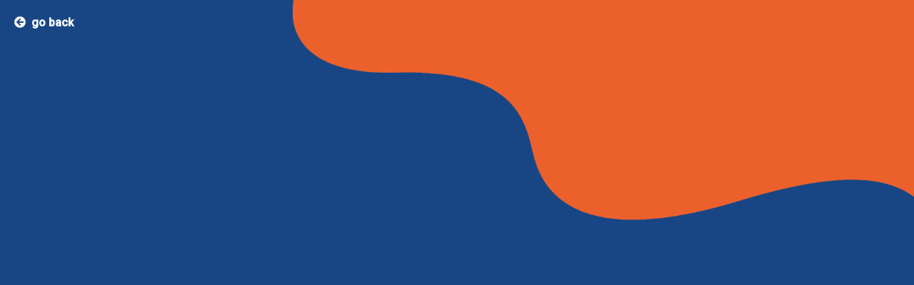

--- FILE ---
content_type: text/html; charset=UTF-8
request_url: https://doctorsnearme.co.za/drWebsite/A%20K%20Amod@11e
body_size: 2635
content:
<!doctype html>
<html lang="en">

<head>
  <!-- Required meta tags -->
  <meta charset="utf-8">
  <meta name="viewport" content="width=device-width, initial-scale=1.0, maximum-scale=1.0, user-scalable=no, shrink-to-fit=no">
  <meta name="msvalidate.01" content="07E9F60D5569FDD121FF2509E36A343D" />
  <meta name="format-detection" content="telephone=yes">
  <meta name="robots" content="INDEX, FOLLOW">  

  <!-- Google Tag Manager -->
  <script>(function (w, d, s, l, i) {
      w[l] = w[l] || []; w[l].push({
        'gtm.start':
          new Date().getTime(), event: 'gtm.js'
      }); var f = d.getElementsByTagName(s)[0],
        j = d.createElement(s), dl = l != 'dataLayer' ? '&l=' + l : ''; j.async = true; j.src =
          'https://www.googletagmanager.com/gtm.js?id=' + i + dl; f.parentNode.insertBefore(j, f);
    })(window, document, 'script', 'dataLayer', 'GTM-56P953C');</script>
  <!-- End Google Tag Manager -->
  <!-- Global site tag (gtag.js) - Google Analytics -->
  <script async src="https://www.googletagmanager.com/gtag/js?id=UA-40921171-3"></script>
  <script>
    window.dataLayer = window.dataLayer || [];
    function gtag() { dataLayer.push(arguments); }
    gtag('js', new Date());
    gtag('config', 'UA-40921171-3');
  </script>
  <!--Mobile app message handler-->
  <script>
    window.moo = true;
    window.addEventListener('message', event => {
      // The isTrusted read-only property of the Event interface is a Boolean that is true when the event was 
      // generated by a user action, and false when the event was created or modified by a script or 
      // dispatched via EventTarget.dispatchEvent().
      if (event.isTrusted && event.data.mobileframe && event.data.src === 'drs_near_me_mobile_app') {
        window.ios = event.data.ios;
        window.android = event.data.android;
        window.userAgent = event.data.userAgent;
        window.isPhone = event.data.isPhone;
        window.isTablet = event.data.isTablet;
        window.mobileframe = event.data.mobileframe;
        window.latitude = event.data.latitude;
        window.longitude = event.data.longitude;
      } else {
        return;
      }
    }); 
  </script>
  <title>Doctor Directory | Find A Doctor | GP Online Booking | Medical Appointments Online | Doctors Near Me</title>
  <base href="/">
  <link rel="icon" type="image/x-icon" href="./assets/img/favicon.ico?v=2">
  <link rel="apple-touch-icon" sizes="57x57" href="./assets/img/apple-touch-icon-57x57.png">
  <link rel="apple-touch-icon" sizes="60x60" href="./assets/img/apple-touch-icon-60x60.png">
  <link rel="apple-touch-icon" sizes="72x72" href="./assets/img/apple-touch-icon-72x72.png">
  <link rel="apple-touch-icon" sizes="76x76" href="./assets/img/apple-touch-icon-76x76.png">
  <link rel="apple-touch-icon" sizes="114x114" href="./assets/img/apple-touch-icon-114x114.png">
  <link rel="apple-touch-icon" sizes="120x120" href="./assets/img/apple-touch-icon-120x120.png">
  <link rel="apple-touch-icon" sizes="144x144" href="./assets/img/apple-touch-icon-144x144.png">
  <link rel="apple-touch-icon" sizes="152x152" href="./assets/img/apple-touch-icon-152x152.png">
  <link rel="apple-touch-icon" sizes="180x180" href="./assets/img/apple-touch-icon-180x180.png">
  <link rel="icon" type="image/png" sizes="192x192" href="./assets/img/android-chrome-192x192.png">
  <link rel="icon" type="image/png" sizes="32x32" href="./assets/img/favicon-32x32.png">
  <link rel="icon" type="image/png" sizes="96x96" href="./assets/img/favicon-96x96.png">
  <link rel="icon" type="image/png" sizes="16x16" href="./assets/img/favicon-16x16.png">
  <!-- <link rel="manifest" href="/manifest.json"> -->
  <meta name="msapplication-TileColor" content="#ffffff">
  <meta name="msapplication-TileImage" content="./assets/img/mstile-144x144.png">
  <meta name="theme-color" content="#ffffff">
  <!-- Bootstrap CSS -->
  <!-- <link rel="stylesheet" href="assets/css/bootstrap.min.css"> -->
  <!-- animate CSS -->
  <link rel="stylesheet" href="assets/css/animate.css">
  <!-- owl carousel CSS -->
  <link rel="stylesheet" href="assets/css/owl.carousel.min.css">
  <!-- themify CSS -->
  <link rel="stylesheet" href="assets/css/themify-icons.css">
  <!-- flaticon CSS -->
  <!-- <link rel="stylesheet" href="assets/css/flaticon.css"> -->
  <!-- font awesome CSS -->
  <link rel="stylesheet" href="assets/css/magnific-popup.css">
  <link rel="stylesheet" href="https://cdnjs.cloudflare.com/ajax/libs/font-awesome/4.7.0/css/font-awesome.min.css">
  <!-- swiper CSS -->
  <link rel="stylesheet" href="assets/css/slick.css">
  <!-- style CSS -->
  <link rel="stylesheet" href="assets/css/style.css">
  <!-- animate css -->
  <link rel="stylesheet" href="//cdnjs.cloudflare.com/ajax/libs/animate.css/3.2.0/animate.min.css">
  <link rel="stylesheet" href="assets/css/embed.css">
  <link href="https://fonts.googleapis.com/css?family=Roboto:300,400,500&display=swap" rel="stylesheet">
  <link href="https://fonts.googleapis.com/icon?family=Material+Icons" rel="stylesheet">
<link rel="stylesheet" href="styles.78e8928cb99e67687752.css"></head>
<div id="fb-root"></div>
<script async defer crossorigin="anonymous"
  src="https://connect.facebook.net/en_GB/sdk.js#xfbml=1&version=v4.0"></script>
<script async src="https://platform.twitter.com/widgets.js" charset="utf-8"></script>

<body id="dnmApp" class="eMD-skin body-bg">
  <!-- Google Tag Manager (noscript) -->
  <noscript><iframe src="https://www.googletagmanager.com/ns.html?id=GTM-56P953C" height="0" width="0"
      style="display:none;visibility:hidden"></iframe></noscript>
  <!-- End Google Tag Manager (noscript) -->

  <app-root></app-root>

  <!-- jquery plugins here-->
  <!-- jquery -->
  <script src="assets/js/jquery-1.12.1.min.js"></script>
  <!-- popper js -->
  <script src="assets/js/popper.min.js"></script>
  <!-- bootstrap js -->
  <script src="assets/js/bootstrap.min.js"></script>
  <!-- easing js -->
  <script src="assets/js/jquery.magnific-popup.js"></script>
  <!-- swiper js -->
  <script src="assets/js/swiper.min.js"></script>
  <!-- swiper js -->
  <script src="assets/js/masonry.pkgd.js"></script>
  <!-- particles js -->
  <script src="assets/js/owl.carousel.min.js"></script>
  <!-- <script src="assets/js/jquery.nice-select.min.js"></script> -->
  <!-- swiper js -->
  <script src="assets/js/slick.min.js"></script>
  <script src="assets/js/jquery.counterup.min.js"></script>
  <script src="assets/js/waypoints.min.js"></script>
  <!-- custom js -->
  <script src="assets/js/custom.js"></script>
  <!-- model -->
  <script src="assets/js/animatedModal.js"></script>
  
  <!-- Facebook Pixel Code -->
  <script>
    !function (f, b, e, v, n, t, s) {
      if (f.fbq) return; n = f.fbq = function () {
        n.callMethod ?
        n.callMethod.apply(n, arguments) : n.queue.push(arguments)
      };
      if (!f._fbq) f._fbq = n; n.push = n; n.loaded = !0; n.version = '2.0';
      n.queue = []; t = b.createElement(e); t.async = !0;
      t.src = v; s = b.getElementsByTagName(e)[0];
      s.parentNode.insertBefore(t, s)
    }(window, document, 'script',
      'https://connect.facebook.net/en_US/fbevents.js');
    fbq('init', '873906693058573');
    fbq('track', 'PageView');
  </script>
  <noscript>
    <img height="1" width="1" src="https://www.facebook.com/tr?id=873906693058573&ev=PageView
  &noscript=1" />
  </noscript>
  <!-- End Facebook Pixel Code -->
<script type="text/javascript" src="runtime.36cb55e66b3bf7b6f824.js"></script><script type="text/javascript" src="es2015-polyfills.1905b039bfbf91927171.js" nomodule></script><script type="text/javascript" src="polyfills.b7c5b10606aa202be8fb.js"></script><script type="text/javascript" src="scripts.10fa40758d441f199a9c.js"></script><script type="text/javascript" src="main.7f2519589fb0407d493b.js"></script></body>

</html>

--- FILE ---
content_type: text/css; charset=UTF-8
request_url: https://doctorsnearme.co.za/assets/css/style.css
body_size: 18816
content:
/**************** extend css start ****************/
@import url("https://fonts.googleapis.com/css?family=Open+Sans:800|Poppins:300,400,500,600,700,800|Roboto:300,400,500");
/* line 2, E:/172 Etrain Education/172_Etrain_Education_html/sass/_extends.scss */
.btn_1, .btn_2:hover, .main_menu .navbar-toggler:after, .banner_part .banner_text .btn_1, .feature_part .single_feature:hover span {
  background-image: linear-gradient(to left, #ec612b 0%, #FF7B28 51%, #ee390f 100%);
}

/* line 6, E:/172 Etrain Education/172_Etrain_Education_html/sass/_extends.scss */
.member_counter {
  background-image: -moz-linear-gradient(0deg, #ec612b 0%, #FF7B28 100%);
  background-image: -webkit-linear-gradient(0deg, #ec612b 0%, #FF7B28 100%);
  background-image: -ms-linear-gradient(0deg, #ec612b 0%, #FF7B28 100%);
}

/**************** extend css start ****************/
/**************** common css start ****************/
/* line 3, E:/172 Etrain Education/172_Etrain_Education_html/sass/_common.scss */
body {
  font-family: "Roboto", sans-serif;
  padding: 0;
  margin: 0;
  font-size: 14px;
}

/* line 9, E:/172 Etrain Education/172_Etrain_Education_html/sass/_common.scss */
.message_submit_form:focus {
  outline: none;
}

/* line 12, E:/172 Etrain Education/172_Etrain_Education_html/sass/_common.scss */
input:hover, input:focus {
  outline: none !important;
}

/* line 15, E:/172 Etrain Education/172_Etrain_Education_html/sass/_common.scss */
.gray_bg {
  background-color: #f7f7f7;
}

/* line 18, E:/172 Etrain Education/172_Etrain_Education_html/sass/_common.scss */
.section_padding {
  padding: 140px 0px;
}

@media only screen and (min-width: 992px) and (max-width: 1200px) {
  /* line 18, E:/172 Etrain Education/172_Etrain_Education_html/sass/_common.scss */
  .section_padding {
    padding: 80px 0px;
  }
}

@media only screen and (min-width: 768px) and (max-width: 991px) {
  /* line 18, E:/172 Etrain Education/172_Etrain_Education_html/sass/_common.scss */
  .section_padding {
    padding: 70px 0px;
  }
}

@media (max-width: 576px) {
  /* line 18, E:/172 Etrain Education/172_Etrain_Education_html/sass/_common.scss */
  .section_padding {
    padding: 70px 0px;
  }
}

@media only screen and (min-width: 576px) and (max-width: 767px) {
  /* line 18, E:/172 Etrain Education/172_Etrain_Education_html/sass/_common.scss */
  .section_padding {
    padding: 70px 0px;
  }
}

/* line 33, E:/172 Etrain Education/172_Etrain_Education_html/sass/_common.scss */
.single_padding_top {
  padding-top: 140px !important;
}

@media only screen and (min-width: 992px) and (max-width: 1200px) {
  /* line 33, E:/172 Etrain Education/172_Etrain_Education_html/sass/_common.scss */
  .single_padding_top {
    padding-top: 70px !important;
  }
}

@media only screen and (min-width: 768px) and (max-width: 991px) {
  /* line 33, E:/172 Etrain Education/172_Etrain_Education_html/sass/_common.scss */
  .single_padding_top {
    padding-top: 70px !important;
  }
}

@media (max-width: 576px) {
  /* line 33, E:/172 Etrain Education/172_Etrain_Education_html/sass/_common.scss */
  .single_padding_top {
    padding-top: 70px !important;
  }
}

@media only screen and (min-width: 576px) and (max-width: 767px) {
  /* line 33, E:/172 Etrain Education/172_Etrain_Education_html/sass/_common.scss */
  .single_padding_top {
    padding-top: 80px !important;
  }
}

/* line 48, E:/172 Etrain Education/172_Etrain_Education_html/sass/_common.scss */
.padding_top {
  padding-top: 140px;
}

@media only screen and (min-width: 992px) and (max-width: 1200px) {
  /* line 48, E:/172 Etrain Education/172_Etrain_Education_html/sass/_common.scss */
  .padding_top {
    padding-top: 80px;
  }
}

@media only screen and (min-width: 768px) and (max-width: 991px) {
  /* line 48, E:/172 Etrain Education/172_Etrain_Education_html/sass/_common.scss */
  .padding_top {
    padding-top: 70px;
  }
}

@media (max-width: 576px) {
  /* line 48, E:/172 Etrain Education/172_Etrain_Education_html/sass/_common.scss */
  .padding_top {
    padding-top: 70px;
  }
}

@media only screen and (min-width: 576px) and (max-width: 767px) {
  /* line 48, E:/172 Etrain Education/172_Etrain_Education_html/sass/_common.scss */
  .padding_top {
    padding-top: 70px;
  }
}

/* line 63, E:/172 Etrain Education/172_Etrain_Education_html/sass/_common.scss */
a {
  text-decoration: none;
  -webkit-transition: 0.5s;
  transition: 0.5s;
}

/* line 66, E:/172 Etrain Education/172_Etrain_Education_html/sass/_common.scss */
a:hover {
  outline: none;
  text-decoration: none;
}

/* line 72, E:/172 Etrain Education/172_Etrain_Education_html/sass/_common.scss */
h1, h2, h3, h4, h5, h6 {
  color: #0c2e60;
  font-family: "Poppins", sans-serif;
}

/* line 76, E:/172 Etrain Education/172_Etrain_Education_html/sass/_common.scss */
p {
  color: #666666;
  font-family: "Roboto", sans-serif;
  line-height: 1.929;
  font-size: 14px;
  margin-bottom: 0px;
  color: #888888;
}

/* line 85, E:/172 Etrain Education/172_Etrain_Education_html/sass/_common.scss */
h2 {
  font-size: 44px;
  line-height: 28px;
  color: #0c2e60;
  font-weight: 600;
  line-height: 1.222;
}

@media (max-width: 576px) {
  /* line 85, E:/172 Etrain Education/172_Etrain_Education_html/sass/_common.scss */
  h2 {
    font-size: 22px;
    line-height: 25px;
  }
}

@media only screen and (min-width: 576px) and (max-width: 767px) {
  /* line 85, E:/172 Etrain Education/172_Etrain_Education_html/sass/_common.scss */
  h2 {
    font-size: 24px;
    line-height: 25px;
  }
}

/* line 102, E:/172 Etrain Education/172_Etrain_Education_html/sass/_common.scss */
h3 {
  font-size: 24px;
  line-height: 25px;
}

@media (max-width: 576px) {
  /* line 102, E:/172 Etrain Education/172_Etrain_Education_html/sass/_common.scss */
  h3 {
    font-size: 20px;
  }
}

/* line 111, E:/172 Etrain Education/172_Etrain_Education_html/sass/_common.scss */
h5 {
  font-size: 18px;
  line-height: 22px;
}

/* line 116, E:/172 Etrain Education/172_Etrain_Education_html/sass/_common.scss */
img {
  max-width: 100%;
}

/* line 119, E:/172 Etrain Education/172_Etrain_Education_html/sass/_common.scss */
a:focus, .button:focus, button:focus, .btn:focus {
  text-decoration: none;
  outline: none;
  box-shadow: none;
  -webkit-transition: 1s;
  transition: 1s;
}

/* line 126, E:/172 Etrain Education/172_Etrain_Education_html/sass/_common.scss */
.section_tittle {
  margin-bottom: 110px;
}

@media (max-width: 576px) {
  /* line 126, E:/172 Etrain Education/172_Etrain_Education_html/sass/_common.scss */
  .section_tittle {
    margin-bottom: 50px;
  }
}

@media only screen and (min-width: 576px) and (max-width: 767px) {
  /* line 126, E:/172 Etrain Education/172_Etrain_Education_html/sass/_common.scss */
  .section_tittle {
    margin-bottom: 50px;
  }
}

@media only screen and (min-width: 768px) and (max-width: 991px) {
  /* line 126, E:/172 Etrain Education/172_Etrain_Education_html/sass/_common.scss */
  .section_tittle {
    font-size: 50px;
  }
}

@media only screen and (min-width: 992px) and (max-width: 1200px) {
  /* line 126, E:/172 Etrain Education/172_Etrain_Education_html/sass/_common.scss */
  .section_tittle {
    margin-bottom: 50px;
  }
}

/* line 140, E:/172 Etrain Education/172_Etrain_Education_html/sass/_common.scss */
.section_tittle h2 {
  font-size: 42px;
  color: #0c2e60;
  line-height: 37px;
  font-weight: 700;
  position: relative;
  position: relative;
}

/* line 147, E:/172 Etrain Education/172_Etrain_Education_html/sass/_common.scss */
.section_tittle h2:after {
  position: absolute;
  content: "";
  bottom: -30px;
  left: 0;
  right: 0;
  margin: 0 auto;
  text-align: center;
  width: 80px;
  height: 2px;
  background-color: #ff663b;
}

@media (max-width: 576px) {
  /* line 147, E:/172 Etrain Education/172_Etrain_Education_html/sass/_common.scss */
  .section_tittle h2:after {
    bottom: -14px;
  }
}

@media only screen and (min-width: 576px) and (max-width: 767px) {
  /* line 147, E:/172 Etrain Education/172_Etrain_Education_html/sass/_common.scss */
  .section_tittle h2:after {
    bottom: -14px;
  }
}

@media only screen and (min-width: 768px) and (max-width: 991px) {
  /* line 147, E:/172 Etrain Education/172_Etrain_Education_html/sass/_common.scss */
  .section_tittle h2:after {
    bottom: -14px;
  }
}

@media only screen and (min-width: 992px) and (max-width: 1200px) {
  /* line 147, E:/172 Etrain Education/172_Etrain_Education_html/sass/_common.scss */
  .section_tittle h2:after {
    bottom: -14px;
  }
}

@media (max-width: 576px) {
  /* line 140, E:/172 Etrain Education/172_Etrain_Education_html/sass/_common.scss */
  .section_tittle h2 {
    font-size: 25px;
    line-height: 35px;
  }
}

@media only screen and (min-width: 576px) and (max-width: 767px) {
  /* line 140, E:/172 Etrain Education/172_Etrain_Education_html/sass/_common.scss */
  .section_tittle h2 {
    font-size: 25px;
    line-height: 35px;
  }
}

@media only screen and (min-width: 768px) and (max-width: 991px) {
  /* line 140, E:/172 Etrain Education/172_Etrain_Education_html/sass/_common.scss */
  .section_tittle h2 {
    font-size: 30px;
    line-height: 40px;
  }
}

@media only screen and (min-width: 992px) and (max-width: 1200px) {
  /* line 140, E:/172 Etrain Education/172_Etrain_Education_html/sass/_common.scss */
  .section_tittle h2 {
    font-size: 35px;
    line-height: 40px;
  }
}

/* line 189, E:/172 Etrain Education/172_Etrain_Education_html/sass/_common.scss */
.section_tittle p {
  color: #556172;
  font-weight: 500;
  text-transform: uppercase;
  line-height: 11px;
  margin-bottom: 26px;
}

@media (max-width: 576px) {
  /* line 189, E:/172 Etrain Education/172_Etrain_Education_html/sass/_common.scss */
  .section_tittle p {
    margin-bottom: 10px;
  }
}

@media only screen and (min-width: 576px) and (max-width: 767px) {
  /* line 189, E:/172 Etrain Education/172_Etrain_Education_html/sass/_common.scss */
  .section_tittle p {
    margin-bottom: 10px;
  }
}

@media only screen and (min-width: 768px) and (max-width: 991px) {
  /* line 189, E:/172 Etrain Education/172_Etrain_Education_html/sass/_common.scss */
  .section_tittle p {
    margin-bottom: 10px;
  }
}

@media only screen and (min-width: 992px) and (max-width: 1200px) {
  /* line 189, E:/172 Etrain Education/172_Etrain_Education_html/sass/_common.scss */
  .section_tittle p {
    margin-bottom: 10px;
  }
}

/* line 209, E:/172 Etrain Education/172_Etrain_Education_html/sass/_common.scss */
ul {
  list-style: none;
  margin: 0;
  padding: 0;
}

/* line 214, E:/172 Etrain Education/172_Etrain_Education_html/sass/_common.scss */
.mb_110 {
  margin-bottom: 110px;
}

@media (max-width: 576px) {
  /* line 214, E:/172 Etrain Education/172_Etrain_Education_html/sass/_common.scss */
  .mb_110 {
    margin-bottom: 220px;
  }
}

/* line 221, E:/172 Etrain Education/172_Etrain_Education_html/sass/_common.scss */
.mt_130 {
  margin-top: 130px;
}

@media (max-width: 576px) {
  /* line 221, E:/172 Etrain Education/172_Etrain_Education_html/sass/_common.scss */
  .mt_130 {
    margin-top: 70px;
  }
}

@media only screen and (min-width: 576px) and (max-width: 767px) {
  /* line 221, E:/172 Etrain Education/172_Etrain_Education_html/sass/_common.scss */
  .mt_130 {
    margin-top: 70px;
  }
}

@media only screen and (min-width: 768px) and (max-width: 991px) {
  /* line 221, E:/172 Etrain Education/172_Etrain_Education_html/sass/_common.scss */
  .mt_130 {
    margin-top: 70px;
  }
}

@media only screen and (min-width: 992px) and (max-width: 1200px) {
  /* line 221, E:/172 Etrain Education/172_Etrain_Education_html/sass/_common.scss */
  .mt_130 {
    margin-top: 70px;
  }
}

/* line 236, E:/172 Etrain Education/172_Etrain_Education_html/sass/_common.scss */
.mb_130 {
  margin-bottom: 130px;
}

@media (max-width: 576px) {
  /* line 236, E:/172 Etrain Education/172_Etrain_Education_html/sass/_common.scss */
  .mb_130 {
    margin-bottom: 70px;
  }
}

@media only screen and (min-width: 576px) and (max-width: 767px) {
  /* line 236, E:/172 Etrain Education/172_Etrain_Education_html/sass/_common.scss */
  .mb_130 {
    margin-bottom: 70px;
  }
}

@media only screen and (min-width: 768px) and (max-width: 991px) {
  /* line 236, E:/172 Etrain Education/172_Etrain_Education_html/sass/_common.scss */
  .mb_130 {
    margin-bottom: 70px;
  }
}

@media only screen and (min-width: 992px) and (max-width: 1200px) {
  /* line 236, E:/172 Etrain Education/172_Etrain_Education_html/sass/_common.scss */
  .mb_130 {
    margin-bottom: 70px;
  }
}

/* line 251, E:/172 Etrain Education/172_Etrain_Education_html/sass/_common.scss */
.padding_less_40 {
  margin-bottom: -50px;
}

/* line 254, E:/172 Etrain Education/172_Etrain_Education_html/sass/_common.scss */
.z_index {
  z-index: 9 !important;
  position: relative;
}

@media only screen and (min-width: 1200px) and (max-width: 3640px) {
  /* line 260, E:/172 Etrain Education/172_Etrain_Education_html/sass/_common.scss */
  .container {
    max-width: 1170px;
  }
}

@media (max-width: 1200px) {
  /* line 265, E:/172 Etrain Education/172_Etrain_Education_html/sass/_common.scss */
  [class*="hero-ani-"] {
    display: none !important;
  }
}

/**************** common css end ****************/
/* Main Button Area css
============================================================================================ */
/* line 3, E:/172 Etrain Education/172_Etrain_Education_html/sass/_button.scss */
.submit_btn {
  width: auto;
  display: inline-block;
  background: #fff;
  padding: 0px 50px;
  color: #fff;
  font-size: 13px;
  font-weight: 500;
  line-height: 50px;
  border-radius: 5px;
  outline: none !important;
  box-shadow: none !important;
  text-align: center;
  border: 1px solid #edeff2;
  cursor: pointer;
  -webkit-transition: 0.5s;
  transition: 0.5s;
}

/* line 19, E:/172 Etrain Education/172_Etrain_Education_html/sass/_button.scss */
.submit_btn:hover {
  background: transparent;
}

/* line 24, E:/172 Etrain Education/172_Etrain_Education_html/sass/_button.scss */
.btn_1 {
  display: inline-block;
  padding: 13.5px 45px;
  border-radius: 50px;
  font-size: 12px!important;
  color: #fff;
  -o-transition: all .4s ease-in-out;
  -webkit-transition: all .4s ease-in-out;
  transition: all .4s ease-in-out;
  text-transform: capitalize;
  background-size: 200% auto;
  border: 1px solid transparent;
  box-shadow: 0px 12px 20px 0px rgba(255, 126, 95, 0.15);
}

/* line 38, E:/172 Etrain Education/172_Etrain_Education_html/sass/_button.scss */
.btn_1:hover {
  color: #fff !important;
  background-position: right center;
  box-shadow: 0px 10px 30px 0px rgba(193, 34, 10, 0.2);
}

@media (max-width: 576px) {
  /* line 24, E:/172 Etrain Education/172_Etrain_Education_html/sass/_button.scss */
  .btn_1 {
    padding: 10px 30px;
    margin-top: 25px;
  }
}

@media only screen and (min-width: 576px) and (max-width: 767px) {
  /* line 24, E:/172 Etrain Education/172_Etrain_Education_html/sass/_button.scss */
  .btn_1 {
    padding: 10px 30px;
    margin-top: 30px;
  }
}

@media only screen and (min-width: 768px) and (max-width: 991px) {
  /* line 24, E:/172 Etrain Education/172_Etrain_Education_html/sass/_button.scss */
  .btn_1 {
    padding: 10px 30px;
    margin-top: 30px;
  }
}

/* line 60, E:/172 Etrain Education/172_Etrain_Education_html/sass/_button.scss */
.btn_2 {
  display: inline-block;
  padding: 13px 39px;
  border-radius: 50px;
  background-color: transparent;
  border: 1px solid #0c2e60;
  color: #0c2e60;
  font-size: 14px;
  -o-transition: all .4s ease-in-out;
  -webkit-transition: all .4s ease-in-out;
  transition: all .4s ease-in-out;
  text-transform: capitalize;
  background-size: 200% auto;
  font-size: 15px;
  font-weight: 500;
}

/* line 75, E:/172 Etrain Education/172_Etrain_Education_html/sass/_button.scss */
.btn_2:hover {
  color: #fff !important;
  background-position: right center;
  border: 1px solid transparent;
}

@media (max-width: 576px) {
  /* line 60, E:/172 Etrain Education/172_Etrain_Education_html/sass/_button.scss */
  .btn_2 {
    padding: 14px 30px;
    margin-top: 25px;
  }
}

@media only screen and (min-width: 576px) and (max-width: 767px) {
  /* line 60, E:/172 Etrain Education/172_Etrain_Education_html/sass/_button.scss */
  .btn_2 {
    padding: 14px 30px;
    margin-top: 30px;
  }
}

@media only screen and (min-width: 768px) and (max-width: 991px) {
  /* line 60, E:/172 Etrain Education/172_Etrain_Education_html/sass/_button.scss */
  .btn_2 {
    padding: 14px 30px;
    margin-top: 30px;
  }
}

/* line 97, E:/172 Etrain Education/172_Etrain_Education_html/sass/_button.scss */
.btn_4 {
  background-color: #ff663b;
  padding: 3.5px 21px;
  background: #ff663b;
  text-transform: capitalize;
  display: inline-block;
  border: 2px solid transparent;
  -webkit-transition: 0.5s;
  transition: 0.5s;
  color: #fff;
}

/* line 106, E:/172 Etrain Education/172_Etrain_Education_html/sass/_button.scss */
.btn_4:hover {
  background: rgba(255, 102, 59, 0.8);
  color: #fff;
}

/*=================== custom button rule start ====================*/
/* line 114, E:/172 Etrain Education/172_Etrain_Education_html/sass/_button.scss */
.button {
  display: inline-block;
  border: 1px solid transparent;
  font-size: 15px;
  font-weight: 500;
  padding: 12px 54px;
  border-radius: 4px;
  color: #fff;
  border: 1px solid #edeff2;
  text-transform: uppercase;
  background-color: #ff663b;
  cursor: pointer;
  -webkit-transition: 0.5s;
  transition: 0.5s;
}

@media (max-width: 767px) {
  /* line 114, E:/172 Etrain Education/172_Etrain_Education_html/sass/_button.scss */
  .button {
    font-size: 13px;
    padding: 9px 24px;
  }
}

/* line 133, E:/172 Etrain Education/172_Etrain_Education_html/sass/_button.scss */
.button:hover {
  color: #fff;
}

/* line 138, E:/172 Etrain Education/172_Etrain_Education_html/sass/_button.scss */
.button-link {
  letter-spacing: 0;
  color: #3b1d82;
  border: 0;
  padding: 0;
}

/* line 144, E:/172 Etrain Education/172_Etrain_Education_html/sass/_button.scss */
.button-link:hover {
  background: transparent;
  color: #3b1d82;
}

/* line 150, E:/172 Etrain Education/172_Etrain_Education_html/sass/_button.scss */
.button-header {
  color: #fff;
  border-color: #edeff2;
}

/* line 154, E:/172 Etrain Education/172_Etrain_Education_html/sass/_button.scss */
.button-header:hover {
  background: #b8024c;
  color: #fff;
}

/* line 160, E:/172 Etrain Education/172_Etrain_Education_html/sass/_button.scss */
.button-contactForm {
  color: #fff;
  border-color: #edeff2;
  padding: 12px 25px;
}

/* End Main Button Area css
============================================================================================ */
/* Start Blog Area css
============================================================================================ */
/* line 5, E:/172 Etrain Education/172_Etrain_Education_html/sass/_blog.scss */
.latest-blog-area .area-heading {
  margin-bottom: 70px;
}

/* line 10, E:/172 Etrain Education/172_Etrain_Education_html/sass/_blog.scss */
.blog_area a {
  color: #666666 !important;
  text-decoration: none;
  -webkit-transition: 0.5s;
  transition: 0.5s;
}

/* line 14, E:/172 Etrain Education/172_Etrain_Education_html/sass/_blog.scss */
.blog_area a:hover, .blog_area a :hover {
  color: #ff663b;
}

/* line 20, E:/172 Etrain Education/172_Etrain_Education_html/sass/_blog.scss */
.single-blog {
  overflow: hidden;
  margin-bottom: 30px;
}

/* line 24, E:/172 Etrain Education/172_Etrain_Education_html/sass/_blog.scss */
.single-blog:hover {
  box-shadow: 0px 10px 20px 0px rgba(42, 34, 123, 0.1);
}

/* line 28, E:/172 Etrain Education/172_Etrain_Education_html/sass/_blog.scss */
.single-blog .thumb {
  overflow: hidden;
  position: relative;
}

/* line 32, E:/172 Etrain Education/172_Etrain_Education_html/sass/_blog.scss */
.single-blog .thumb:after {
  content: '';
  position: absolute;
  left: 0;
  top: 0;
  width: 100%;
  height: 100%;
  background: #000;
  opacity: 0;
  -webkit-transition: 0.5s;
  transition: 0.5s;
}

/* line 45, E:/172 Etrain Education/172_Etrain_Education_html/sass/_blog.scss */
.single-blog h4 {
  border-bottom: 1px solid #dfdfdf;
  padding-bottom: 34px;
  margin-bottom: 25px;
}

/* line 52, E:/172 Etrain Education/172_Etrain_Education_html/sass/_blog.scss */
.single-blog a {
  font-size: 20px;
  font-weight: 600;
}

/* line 62, E:/172 Etrain Education/172_Etrain_Education_html/sass/_blog.scss */
.single-blog .date {
  color: #888;
  text-align: left;
  display: inline-block;
  font-size: 13px;
  font-weight: 300;
}

/* line 70, E:/172 Etrain Education/172_Etrain_Education_html/sass/_blog.scss */
.single-blog .tag {
  text-align: left;
  display: inline-block;
  float: left;
  font-size: 13px;
  font-weight: 300;
  margin-right: 22px;
  position: relative;
}

/* line 80, E:/172 Etrain Education/172_Etrain_Education_html/sass/_blog.scss */
.single-blog .tag:after {
  content: '';
  position: absolute;
  width: 1px;
  height: 10px;
  background: #acacac;
  right: -12px;
  top: 7px;
}

@media (max-width: 1199px) {
  /* line 70, E:/172 Etrain Education/172_Etrain_Education_html/sass/_blog.scss */
  .single-blog .tag {
    margin-right: 8px;
  }
  /* line 94, E:/172 Etrain Education/172_Etrain_Education_html/sass/_blog.scss */
  .single-blog .tag:after {
    display: none;
  }
}

/* line 100, E:/172 Etrain Education/172_Etrain_Education_html/sass/_blog.scss */
.single-blog .likes {
  margin-right: 16px;
}

@media (max-width: 800px) {
  /* line 20, E:/172 Etrain Education/172_Etrain_Education_html/sass/_blog.scss */
  .single-blog {
    margin-bottom: 30px;
  }
}

/* line 108, E:/172 Etrain Education/172_Etrain_Education_html/sass/_blog.scss */
.single-blog .single-blog-content {
  padding: 30px;
}

/* line 112, E:/172 Etrain Education/172_Etrain_Education_html/sass/_blog.scss */
.single-blog .single-blog-content .meta-bottom p {
  font-size: 13px;
  font-weight: 300;
}

/* line 117, E:/172 Etrain Education/172_Etrain_Education_html/sass/_blog.scss */
.single-blog .single-blog-content .meta-bottom i {
  color: #edeff2;
  font-size: 13px;
  margin-right: 7px;
}

@media (max-width: 1199px) {
  /* line 108, E:/172 Etrain Education/172_Etrain_Education_html/sass/_blog.scss */
  .single-blog .single-blog-content {
    padding: 15px;
  }
}

/* line 131, E:/172 Etrain Education/172_Etrain_Education_html/sass/_blog.scss */
.single-blog:hover .thumb:after {
  opacity: .7;
  -webkit-transition: 0.5s;
  transition: 0.5s;
}

@media (max-width: 1199px) {
  /* line 139, E:/172 Etrain Education/172_Etrain_Education_html/sass/_blog.scss */
  .single-blog h4 {
    transition: all 300ms linear 0s;
    border-bottom: 1px solid #dfdfdf;
    padding-bottom: 14px;
    margin-bottom: 12px;
  }
  /* line 145, E:/172 Etrain Education/172_Etrain_Education_html/sass/_blog.scss */
  .single-blog h4 a {
    font-size: 18px;
  }
}

/* line 153, E:/172 Etrain Education/172_Etrain_Education_html/sass/_blog.scss */
.full_image.single-blog {
  position: relative;
}

/* line 156, E:/172 Etrain Education/172_Etrain_Education_html/sass/_blog.scss */
.full_image.single-blog .single-blog-content {
  position: absolute;
  left: 35px;
  bottom: 0;
  opacity: 0;
  visibility: hidden;
  -webkit-transition: 0.5s;
  transition: 0.5s;
}

@media (min-width: 992px) {
  /* line 156, E:/172 Etrain Education/172_Etrain_Education_html/sass/_blog.scss */
  .full_image.single-blog .single-blog-content {
    bottom: 100px;
  }
}

/* line 175, E:/172 Etrain Education/172_Etrain_Education_html/sass/_blog.scss */
.full_image.single-blog h4 {
  -webkit-transition: 0.5s;
  transition: 0.5s;
  border-bottom: none;
  padding-bottom: 5px;
}

/* line 181, E:/172 Etrain Education/172_Etrain_Education_html/sass/_blog.scss */
.full_image.single-blog a {
  font-size: 20px;
  font-weight: 600;
}

/* line 191, E:/172 Etrain Education/172_Etrain_Education_html/sass/_blog.scss */
.full_image.single-blog .date {
  color: #fff;
}

/* line 196, E:/172 Etrain Education/172_Etrain_Education_html/sass/_blog.scss */
.full_image.single-blog:hover .single-blog-content {
  opacity: 1;
  visibility: visible;
  -webkit-transition: 0.5s;
  transition: 0.5s;
}

/* End Blog Area css
============================================================================================ */
/* Latest Blog Area css
============================================================================================ */
/* line 220, E:/172 Etrain Education/172_Etrain_Education_html/sass/_blog.scss */
.l_blog_item .l_blog_text .date {
  margin-top: 24px;
  margin-bottom: 15px;
}

/* line 224, E:/172 Etrain Education/172_Etrain_Education_html/sass/_blog.scss */
.l_blog_item .l_blog_text .date a {
  font-size: 12px;
}

/* line 230, E:/172 Etrain Education/172_Etrain_Education_html/sass/_blog.scss */
.l_blog_item .l_blog_text h4 {
  font-size: 18px;
  border-bottom: 1px solid #eeeeee;
  margin-bottom: 0px;
  padding-bottom: 20px;
  -webkit-transition: 0.5s;
  transition: 0.5s;
}

/* line 243, E:/172 Etrain Education/172_Etrain_Education_html/sass/_blog.scss */
.l_blog_item .l_blog_text p {
  margin-bottom: 0px;
  padding-top: 20px;
}

/* End Latest Blog Area css
============================================================================================ */
/* Causes Area css
============================================================================================ */
/* line 259, E:/172 Etrain Education/172_Etrain_Education_html/sass/_blog.scss */
.causes_slider .owl-dots {
  text-align: center;
  margin-top: 80px;
}

/* line 263, E:/172 Etrain Education/172_Etrain_Education_html/sass/_blog.scss */
.causes_slider .owl-dots .owl-dot {
  height: 14px;
  width: 14px;
  background: #eeeeee;
  display: inline-block;
  margin-right: 7px;
}

/* line 270, E:/172 Etrain Education/172_Etrain_Education_html/sass/_blog.scss */
.causes_slider .owl-dots .owl-dot:last-child {
  margin-right: 0px;
}

/* line 281, E:/172 Etrain Education/172_Etrain_Education_html/sass/_blog.scss */
.causes_item {
  background: #fff;
}

/* line 284, E:/172 Etrain Education/172_Etrain_Education_html/sass/_blog.scss */
.causes_item .causes_img {
  position: relative;
}

/* line 287, E:/172 Etrain Education/172_Etrain_Education_html/sass/_blog.scss */
.causes_item .causes_img .c_parcent {
  position: absolute;
  bottom: 0px;
  width: 100%;
  left: 0px;
  height: 3px;
  background: rgba(255, 255, 255, 0.5);
}

/* line 295, E:/172 Etrain Education/172_Etrain_Education_html/sass/_blog.scss */
.causes_item .causes_img .c_parcent span {
  width: 70%;
  height: 3px;
  position: absolute;
  left: 0px;
  bottom: 0px;
}

/* line 303, E:/172 Etrain Education/172_Etrain_Education_html/sass/_blog.scss */
.causes_item .causes_img .c_parcent span:before {
  content: "75%";
  position: absolute;
  right: -10px;
  bottom: 0px;
  color: #fff;
  padding: 0px 5px;
}

/* line 316, E:/172 Etrain Education/172_Etrain_Education_html/sass/_blog.scss */
.causes_item .causes_text {
  padding: 30px 35px 40px 30px;
}

/* line 319, E:/172 Etrain Education/172_Etrain_Education_html/sass/_blog.scss */
.causes_item .causes_text h4 {
  font-size: 18px;
  font-weight: 600;
  margin-bottom: 15px;
  cursor: pointer;
}

/* line 332, E:/172 Etrain Education/172_Etrain_Education_html/sass/_blog.scss */
.causes_item .causes_text p {
  font-size: 14px;
  line-height: 24px;
  font-weight: 300;
  margin-bottom: 0px;
}

/* line 342, E:/172 Etrain Education/172_Etrain_Education_html/sass/_blog.scss */
.causes_item .causes_bottom a {
  width: 50%;
  border: 1px solid;
  text-align: center;
  float: left;
  line-height: 50px;
  color: #fff;
  font-size: 14px;
  font-weight: 500;
}

/* line 354, E:/172 Etrain Education/172_Etrain_Education_html/sass/_blog.scss */
.causes_item .causes_bottom a + a {
  border-color: #eeeeee;
  background: #fff;
  font-size: 14px;
}

/* End Causes Area css
============================================================================================ */
/*================= latest_blog_area css =============*/
/* line 370, E:/172 Etrain Education/172_Etrain_Education_html/sass/_blog.scss */
.latest_blog_area {
  background: #f9f9ff;
}

/* line 374, E:/172 Etrain Education/172_Etrain_Education_html/sass/_blog.scss */
.single-recent-blog-post {
  margin-bottom: 30px;
}

/* line 377, E:/172 Etrain Education/172_Etrain_Education_html/sass/_blog.scss */
.single-recent-blog-post .thumb {
  overflow: hidden;
}

/* line 380, E:/172 Etrain Education/172_Etrain_Education_html/sass/_blog.scss */
.single-recent-blog-post .thumb img {
  transition: all 0.7s linear;
}

/* line 385, E:/172 Etrain Education/172_Etrain_Education_html/sass/_blog.scss */
.single-recent-blog-post .details {
  padding-top: 30px;
}

/* line 388, E:/172 Etrain Education/172_Etrain_Education_html/sass/_blog.scss */
.single-recent-blog-post .details .sec_h4 {
  line-height: 24px;
  padding: 10px 0px 13px;
  transition: all 0.3s linear;
}

/* line 399, E:/172 Etrain Education/172_Etrain_Education_html/sass/_blog.scss */
.single-recent-blog-post .date {
  font-size: 14px;
  line-height: 24px;
  font-weight: 400;
}

/* line 406, E:/172 Etrain Education/172_Etrain_Education_html/sass/_blog.scss */
.single-recent-blog-post:hover img {
  transform: scale(1.23) rotate(10deg);
}

/* line 413, E:/172 Etrain Education/172_Etrain_Education_html/sass/_blog.scss */
.tags .tag_btn {
  font-size: 12px;
  font-weight: 500;
  line-height: 20px;
  border: 1px solid #eeeeee;
  display: inline-block;
  padding: 1px 18px;
  text-align: center;
}

/* line 427, E:/172 Etrain Education/172_Etrain_Education_html/sass/_blog.scss */
.tags .tag_btn + .tag_btn {
  margin-left: 2px;
}

/*========= blog_categorie_area css ===========*/
/* line 434, E:/172 Etrain Education/172_Etrain_Education_html/sass/_blog.scss */
.blog_categorie_area {
  padding-top: 30px;
  padding-bottom: 30px;
}

@media (min-width: 900px) {
  /* line 434, E:/172 Etrain Education/172_Etrain_Education_html/sass/_blog.scss */
  .blog_categorie_area {
    padding-top: 80px;
    padding-bottom: 80px;
  }
}

@media (min-width: 1100px) {
  /* line 434, E:/172 Etrain Education/172_Etrain_Education_html/sass/_blog.scss */
  .blog_categorie_area {
    padding-top: 120px;
    padding-bottom: 120px;
  }
}

/* line 450, E:/172 Etrain Education/172_Etrain_Education_html/sass/_blog.scss */
.categories_post {
  position: relative;
  text-align: center;
  cursor: pointer;
}

/* line 455, E:/172 Etrain Education/172_Etrain_Education_html/sass/_blog.scss */
.categories_post img {
  max-width: 100%;
}

/* line 459, E:/172 Etrain Education/172_Etrain_Education_html/sass/_blog.scss */
.categories_post .categories_details {
  position: absolute;
  top: 20px;
  left: 20px;
  right: 20px;
  bottom: 20px;
  background: rgba(34, 34, 34, 0.75);
  color: #fff;
  transition: all 0.3s linear;
  display: flex;
  align-items: center;
  justify-content: center;
}

/* line 472, E:/172 Etrain Education/172_Etrain_Education_html/sass/_blog.scss */
.categories_post .categories_details h5 {
  margin-bottom: 0px;
  font-size: 18px;
  line-height: 26px;
  text-transform: uppercase;
  color: #fff;
  position: relative;
}

/* line 490, E:/172 Etrain Education/172_Etrain_Education_html/sass/_blog.scss */
.categories_post .categories_details p {
  font-weight: 300;
  font-size: 14px;
  line-height: 26px;
  margin-bottom: 0px;
}

/* line 497, E:/172 Etrain Education/172_Etrain_Education_html/sass/_blog.scss */
.categories_post .categories_details .border_line {
  margin: 10px 0px;
  background: #fff;
  width: 100%;
  height: 1px;
}

/* line 506, E:/172 Etrain Education/172_Etrain_Education_html/sass/_blog.scss */
.categories_post:hover .categories_details {
  background: rgba(222, 99, 32, 0.85);
}

/*============ blog_left_sidebar css ==============*/
/* line 521, E:/172 Etrain Education/172_Etrain_Education_html/sass/_blog.scss */
.blog_item {
  margin-bottom: 50px;
}

/* line 525, E:/172 Etrain Education/172_Etrain_Education_html/sass/_blog.scss */
.blog_details {
  padding: 30px 0 20px 10px;
  box-shadow: 0px 10px 20px 0px rgba(221, 221, 221, 0.3);
}

@media (min-width: 768px) {
  /* line 525, E:/172 Etrain Education/172_Etrain_Education_html/sass/_blog.scss */
  .blog_details {
    padding: 60px 30px 35px 35px;
  }
}

/* line 533, E:/172 Etrain Education/172_Etrain_Education_html/sass/_blog.scss */
.blog_details p {
  margin-bottom: 30px;
}

/* line 537, E:/172 Etrain Education/172_Etrain_Education_html/sass/_blog.scss */
.blog_details a {
  color: #ff8b23;
}

/* line 540, E:/172 Etrain Education/172_Etrain_Education_html/sass/_blog.scss */
.blog_details a:hover {
  color: #ff663b !important;
}

/* line 545, E:/172 Etrain Education/172_Etrain_Education_html/sass/_blog.scss */
.blog_details h2 {
  font-size: 18px;
  font-weight: 600;
  margin-bottom: 8px;
}

@media (min-width: 768px) {
  /* line 545, E:/172 Etrain Education/172_Etrain_Education_html/sass/_blog.scss */
  .blog_details h2 {
    font-size: 24px;
    margin-bottom: 15px;
  }
}

/* line 559, E:/172 Etrain Education/172_Etrain_Education_html/sass/_blog.scss */
.blog-info-link li {
  float: left;
  font-size: 14px;
}

/* line 563, E:/172 Etrain Education/172_Etrain_Education_html/sass/_blog.scss */
.blog-info-link li a {
  color: #999999;
}

/* line 567, E:/172 Etrain Education/172_Etrain_Education_html/sass/_blog.scss */
.blog-info-link li i,
.blog-info-link li span {
  font-size: 13px;
  margin-right: 5px;
}

/* line 573, E:/172 Etrain Education/172_Etrain_Education_html/sass/_blog.scss */
.blog-info-link li::after {
  content: "|";
  padding-left: 10px;
  padding-right: 10px;
}

/* line 579, E:/172 Etrain Education/172_Etrain_Education_html/sass/_blog.scss */
.blog-info-link li:last-child::after {
  display: none;
}

/* line 584, E:/172 Etrain Education/172_Etrain_Education_html/sass/_blog.scss */
.blog-info-link::after {
  content: "";
  display: block;
  clear: both;
  display: table;
}

/* line 592, E:/172 Etrain Education/172_Etrain_Education_html/sass/_blog.scss */
.blog_item_img {
  position: relative;
}

/* line 595, E:/172 Etrain Education/172_Etrain_Education_html/sass/_blog.scss */
.blog_item_img .blog_item_date {
  position: absolute;
  bottom: -10px;
  left: 10px;
  display: block;
  color: #fff;
  background-color: #ff7e5f;
  padding: 8px 15px;
  border-radius: 5px;
}

@media (min-width: 768px) {
  /* line 595, E:/172 Etrain Education/172_Etrain_Education_html/sass/_blog.scss */
  .blog_item_img .blog_item_date {
    bottom: -20px;
    left: 40px;
    padding: 13px 30px;
  }
}

/* line 611, E:/172 Etrain Education/172_Etrain_Education_html/sass/_blog.scss */
.blog_item_img .blog_item_date h3 {
  font-size: 22px;
  font-weight: 600;
  color: #fff;
  margin-bottom: 0;
  line-height: 1.2;
}

@media (min-width: 768px) {
  /* line 611, E:/172 Etrain Education/172_Etrain_Education_html/sass/_blog.scss */
  .blog_item_img .blog_item_date h3 {
    font-size: 30px;
  }
}

/* line 623, E:/172 Etrain Education/172_Etrain_Education_html/sass/_blog.scss */
.blog_item_img .blog_item_date p {
  font-size: 18px;
  margin-bottom: 0;
  color: #fff;
}

@media (min-width: 768px) {
  /* line 623, E:/172 Etrain Education/172_Etrain_Education_html/sass/_blog.scss */
  .blog_item_img .blog_item_date p {
    font-size: 18px;
  }
}

/* line 643, E:/172 Etrain Education/172_Etrain_Education_html/sass/_blog.scss */
.blog_right_sidebar .widget_title {
  font-size: 20px;
  margin-bottom: 40px;
}

/* line 648, E:/172 Etrain Education/172_Etrain_Education_html/sass/_blog.scss */
.blog_right_sidebar .widget_title::after {
  content: "";
  display: block;
  padding-top: 15px;
  border-bottom: 1px solid #f0e9ff;
}

/* line 656, E:/172 Etrain Education/172_Etrain_Education_html/sass/_blog.scss */
.blog_right_sidebar .single_sidebar_widget {
  background: #fbf9ff;
  padding: 30px;
  margin-bottom: 30px;
}

/* line 665, E:/172 Etrain Education/172_Etrain_Education_html/sass/_blog.scss */
.blog_right_sidebar .search_widget .form-control {
  height: 50px;
  border-color: #f0e9ff;
  font-size: 13px;
  color: #999999;
  padding-left: 20px;
  border-radius: 0;
  border-right: 0;
}

/* line 674, E:/172 Etrain Education/172_Etrain_Education_html/sass/_blog.scss */
.blog_right_sidebar .search_widget .form-control::placeholder {
  color: #999999;
}

/* line 678, E:/172 Etrain Education/172_Etrain_Education_html/sass/_blog.scss */
.blog_right_sidebar .search_widget .form-control:focus {
  border-color: #f0e9ff;
  outline: 0;
  box-shadow: none;
}

/* line 687, E:/172 Etrain Education/172_Etrain_Education_html/sass/_blog.scss */
.blog_right_sidebar .search_widget .input-group button {
  background: #fff;
  border-left: 0;
  border: 1px solid #f0e9ff;
  padding: 4px 15px;
  border-left: 0;
}

/* line 694, E:/172 Etrain Education/172_Etrain_Education_html/sass/_blog.scss */
.blog_right_sidebar .search_widget .input-group button i,
.blog_right_sidebar .search_widget .input-group button span {
  font-size: 14px;
  color: #999999;
}

/* line 706, E:/172 Etrain Education/172_Etrain_Education_html/sass/_blog.scss */
.blog_right_sidebar .newsletter_widget .form-control {
  height: 50px;
  border-color: #f0e9ff;
  font-size: 13px;
  color: #999999;
  padding-left: 20px;
  border-radius: 0;
}

/* line 715, E:/172 Etrain Education/172_Etrain_Education_html/sass/_blog.scss */
.blog_right_sidebar .newsletter_widget .form-control::placeholder {
  color: #999999;
}

/* line 719, E:/172 Etrain Education/172_Etrain_Education_html/sass/_blog.scss */
.blog_right_sidebar .newsletter_widget .form-control:focus {
  border-color: #f0e9ff;
  outline: 0;
  box-shadow: none;
}

/* line 728, E:/172 Etrain Education/172_Etrain_Education_html/sass/_blog.scss */
.blog_right_sidebar .newsletter_widget .input-group button {
  background: #fff;
  border-left: 0;
  border: 1px solid #f0e9ff;
  padding: 4px 15px;
  border-left: 0;
}

/* line 735, E:/172 Etrain Education/172_Etrain_Education_html/sass/_blog.scss */
.blog_right_sidebar .newsletter_widget .input-group button i,
.blog_right_sidebar .newsletter_widget .input-group button span {
  font-size: 14px;
  color: #999999;
}

/* line 748, E:/172 Etrain Education/172_Etrain_Education_html/sass/_blog.scss */
.blog_right_sidebar .post_category_widget .cat-list li {
  border-bottom: 1px solid #f0e9ff;
  transition: all 0.3s ease 0s;
  padding-bottom: 12px;
}

/* line 753, E:/172 Etrain Education/172_Etrain_Education_html/sass/_blog.scss */
.blog_right_sidebar .post_category_widget .cat-list li:last-child {
  border-bottom: 0;
}

/* line 757, E:/172 Etrain Education/172_Etrain_Education_html/sass/_blog.scss */
.blog_right_sidebar .post_category_widget .cat-list li a {
  font-size: 14px;
  line-height: 20px;
  color: #888888;
}

/* line 762, E:/172 Etrain Education/172_Etrain_Education_html/sass/_blog.scss */
.blog_right_sidebar .post_category_widget .cat-list li a p {
  margin-bottom: 0px;
}

/* line 767, E:/172 Etrain Education/172_Etrain_Education_html/sass/_blog.scss */
.blog_right_sidebar .post_category_widget .cat-list li + li {
  padding-top: 15px;
}

/* line 784, E:/172 Etrain Education/172_Etrain_Education_html/sass/_blog.scss */
.blog_right_sidebar .popular_post_widget .post_item .media-body {
  justify-content: center;
  align-self: center;
  padding-left: 20px;
}

/* line 789, E:/172 Etrain Education/172_Etrain_Education_html/sass/_blog.scss */
.blog_right_sidebar .popular_post_widget .post_item .media-body h3 {
  font-size: 16px;
  line-height: 20px;
  margin-bottom: 6px;
  transition: all 0.3s linear;
}

/* line 800, E:/172 Etrain Education/172_Etrain_Education_html/sass/_blog.scss */
.blog_right_sidebar .popular_post_widget .post_item .media-body a:hover {
  color: #fff;
}

/* line 806, E:/172 Etrain Education/172_Etrain_Education_html/sass/_blog.scss */
.blog_right_sidebar .popular_post_widget .post_item .media-body p {
  font-size: 14px;
  line-height: 21px;
  margin-bottom: 0px;
}

/* line 813, E:/172 Etrain Education/172_Etrain_Education_html/sass/_blog.scss */
.blog_right_sidebar .popular_post_widget .post_item + .post_item {
  margin-top: 20px;
}

/* line 821, E:/172 Etrain Education/172_Etrain_Education_html/sass/_blog.scss */
.blog_right_sidebar .tag_cloud_widget ul li {
  display: inline-block;
}

/* line 824, E:/172 Etrain Education/172_Etrain_Education_html/sass/_blog.scss */
.blog_right_sidebar .tag_cloud_widget ul li a {
  display: inline-block;
  border: 1px solid #eeeeee;
  background: #fff;
  padding: 4px 20px;
  margin-bottom: 8px;
  margin-right: 3px;
  transition: all 0.3s ease 0s;
  color: #888888;
  font-size: 13px;
}

/* line 835, E:/172 Etrain Education/172_Etrain_Education_html/sass/_blog.scss */
.blog_right_sidebar .tag_cloud_widget ul li a:hover {
  background: #ff663b;
  color: #fff !important;
  -webkit-text-fill-color: #fff;
  text-decoration: none;
  -webkit-transition: 0.5s;
  transition: 0.5s;
}

/* line 850, E:/172 Etrain Education/172_Etrain_Education_html/sass/_blog.scss */
.blog_right_sidebar .instagram_feeds .instagram_row {
  display: flex;
  margin-right: -6px;
  margin-left: -6px;
}

/* line 856, E:/172 Etrain Education/172_Etrain_Education_html/sass/_blog.scss */
.blog_right_sidebar .instagram_feeds .instagram_row li {
  width: 33.33%;
  float: left;
  padding-right: 6px;
  padding-left: 6px;
  margin-bottom: 15px;
}

/* line 956, E:/172 Etrain Education/172_Etrain_Education_html/sass/_blog.scss */
.blog_right_sidebar .br {
  width: 100%;
  height: 1px;
  background: #eeeeee;
  margin: 30px 0px;
}

/* line 977, E:/172 Etrain Education/172_Etrain_Education_html/sass/_blog.scss */
.blog-pagination {
  margin-top: 80px;
}

/* line 981, E:/172 Etrain Education/172_Etrain_Education_html/sass/_blog.scss */
.blog-pagination .page-link {
  font-size: 14px;
  position: relative;
  display: block;
  padding: 0;
  text-align: center;
  margin-left: -1px;
  line-height: 45px;
  width: 45px;
  height: 45px;
  border-radius: 0 !important;
  color: #8a8a8a;
  border: 1px solid #f0e9ff;
  margin-right: 10px;
}

/* line 998, E:/172 Etrain Education/172_Etrain_Education_html/sass/_blog.scss */
.blog-pagination .page-link i,
.blog-pagination .page-link span {
  font-size: 13px;
}

/* line 1010, E:/172 Etrain Education/172_Etrain_Education_html/sass/_blog.scss */
.blog-pagination .page-item.active .page-link {
  background-color: #fbf9ff;
  border-color: #f0e9ff;
  color: #888888;
}

/* line 1017, E:/172 Etrain Education/172_Etrain_Education_html/sass/_blog.scss */
.blog-pagination .page-item:last-child .page-link {
  margin-right: 0;
}

/*============ Start Blog Single Styles  =============*/
/* line 1042, E:/172 Etrain Education/172_Etrain_Education_html/sass/_blog.scss */
.single-post-area .blog_details {
  box-shadow: none;
  padding: 0;
}

/* line 1047, E:/172 Etrain Education/172_Etrain_Education_html/sass/_blog.scss */
.single-post-area .social-links {
  padding-top: 10px;
}

/* line 1050, E:/172 Etrain Education/172_Etrain_Education_html/sass/_blog.scss */
.single-post-area .social-links li {
  display: inline-block;
  margin-bottom: 10px;
}

/* line 1054, E:/172 Etrain Education/172_Etrain_Education_html/sass/_blog.scss */
.single-post-area .social-links li a {
  color: #cccccc;
  padding: 7px;
  font-size: 14px;
  transition: all 0.2s linear;
}

/* line 1067, E:/172 Etrain Education/172_Etrain_Education_html/sass/_blog.scss */
.single-post-area .blog_details {
  padding-top: 26px;
}

/* line 1070, E:/172 Etrain Education/172_Etrain_Education_html/sass/_blog.scss */
.single-post-area .blog_details p {
  margin-bottom: 20px;
  font-size: 15px;
}

/* line 1080, E:/172 Etrain Education/172_Etrain_Education_html/sass/_blog.scss */
.single-post-area .quote-wrapper {
  background: rgba(130, 139, 178, 0.1);
  padding: 15px;
  line-height: 1.733;
  color: #888888;
  font-style: italic;
  margin-top: 25px;
  margin-bottom: 25px;
}

@media (min-width: 768px) {
  /* line 1080, E:/172 Etrain Education/172_Etrain_Education_html/sass/_blog.scss */
  .single-post-area .quote-wrapper {
    padding: 30px;
  }
}

/* line 1094, E:/172 Etrain Education/172_Etrain_Education_html/sass/_blog.scss */
.single-post-area .quotes {
  background: #fff;
  padding: 15px 15px 15px 20px;
  border-left: 2px solid;
}

@media (min-width: 768px) {
  /* line 1094, E:/172 Etrain Education/172_Etrain_Education_html/sass/_blog.scss */
  .single-post-area .quotes {
    padding: 25px 25px 25px 30px;
  }
}

/* line 1104, E:/172 Etrain Education/172_Etrain_Education_html/sass/_blog.scss */
.single-post-area .arrow {
  position: absolute;
}

/* line 1107, E:/172 Etrain Education/172_Etrain_Education_html/sass/_blog.scss */
.single-post-area .arrow .lnr {
  font-size: 20px;
  font-weight: 600;
}

/* line 1114, E:/172 Etrain Education/172_Etrain_Education_html/sass/_blog.scss */
.single-post-area .thumb .overlay-bg {
  background: rgba(0, 0, 0, 0.8);
}

/* line 1119, E:/172 Etrain Education/172_Etrain_Education_html/sass/_blog.scss */
.single-post-area .navigation-top {
  padding-top: 15px;
  border-top: 1px solid #f0e9ff;
}

/* line 1123, E:/172 Etrain Education/172_Etrain_Education_html/sass/_blog.scss */
.single-post-area .navigation-top p {
  margin-bottom: 0;
}

/* line 1127, E:/172 Etrain Education/172_Etrain_Education_html/sass/_blog.scss */
.single-post-area .navigation-top .like-info {
  font-size: 14px;
}

/* line 1130, E:/172 Etrain Education/172_Etrain_Education_html/sass/_blog.scss */
.single-post-area .navigation-top .like-info i,
.single-post-area .navigation-top .like-info span {
  font-size: 16px;
  margin-right: 5px;
}

/* line 1137, E:/172 Etrain Education/172_Etrain_Education_html/sass/_blog.scss */
.single-post-area .navigation-top .comment-count {
  font-size: 14px;
}

/* line 1140, E:/172 Etrain Education/172_Etrain_Education_html/sass/_blog.scss */
.single-post-area .navigation-top .comment-count i,
.single-post-area .navigation-top .comment-count span {
  font-size: 16px;
  margin-right: 5px;
}

/* line 1149, E:/172 Etrain Education/172_Etrain_Education_html/sass/_blog.scss */
.single-post-area .navigation-top .social-icons li {
  display: inline-block;
  margin-right: 15px;
}

/* line 1153, E:/172 Etrain Education/172_Etrain_Education_html/sass/_blog.scss */
.single-post-area .navigation-top .social-icons li:last-child {
  margin: 0;
}

/* line 1157, E:/172 Etrain Education/172_Etrain_Education_html/sass/_blog.scss */
.single-post-area .navigation-top .social-icons li i,
.single-post-area .navigation-top .social-icons li span {
  font-size: 14px;
  color: #999999;
}

/* line 1175, E:/172 Etrain Education/172_Etrain_Education_html/sass/_blog.scss */
.single-post-area .blog-author {
  padding: 40px 30px;
  background: #fbf9ff;
  margin-top: 50px;
}

@media (max-width: 600px) {
  /* line 1175, E:/172 Etrain Education/172_Etrain_Education_html/sass/_blog.scss */
  .single-post-area .blog-author {
    padding: 20px 8px;
  }
}

/* line 1184, E:/172 Etrain Education/172_Etrain_Education_html/sass/_blog.scss */
.single-post-area .blog-author img {
  width: 90px;
  height: 90px;
  border-radius: 50%;
  margin-right: 30px;
}

@media (max-width: 600px) {
  /* line 1184, E:/172 Etrain Education/172_Etrain_Education_html/sass/_blog.scss */
  .single-post-area .blog-author img {
    margin-right: 15px;
    width: 45px;
    height: 45px;
  }
}

/* line 1197, E:/172 Etrain Education/172_Etrain_Education_html/sass/_blog.scss */
.single-post-area .blog-author a {
  display: inline-block;
}

/* line 1201, E:/172 Etrain Education/172_Etrain_Education_html/sass/_blog.scss */
.single-post-area .blog-author a:hover {
  color: #ff663b;
}

/* line 1206, E:/172 Etrain Education/172_Etrain_Education_html/sass/_blog.scss */
.single-post-area .blog-author p {
  margin-bottom: 0;
  font-size: 15px;
}

/* line 1211, E:/172 Etrain Education/172_Etrain_Education_html/sass/_blog.scss */
.single-post-area .blog-author h4 {
  font-size: 16px;
}

/* line 1218, E:/172 Etrain Education/172_Etrain_Education_html/sass/_blog.scss */
.single-post-area .navigation-area {
  border-bottom: 1px solid #eee;
  padding-bottom: 30px;
  margin-top: 55px;
}

/* line 1223, E:/172 Etrain Education/172_Etrain_Education_html/sass/_blog.scss */
.single-post-area .navigation-area p {
  margin-bottom: 0px;
}

/* line 1227, E:/172 Etrain Education/172_Etrain_Education_html/sass/_blog.scss */
.single-post-area .navigation-area h4 {
  font-size: 18px;
  line-height: 25px;
}

/* line 1233, E:/172 Etrain Education/172_Etrain_Education_html/sass/_blog.scss */
.single-post-area .navigation-area .nav-left {
  text-align: left;
}

/* line 1236, E:/172 Etrain Education/172_Etrain_Education_html/sass/_blog.scss */
.single-post-area .navigation-area .nav-left .thumb {
  margin-right: 20px;
  background: #000;
}

/* line 1240, E:/172 Etrain Education/172_Etrain_Education_html/sass/_blog.scss */
.single-post-area .navigation-area .nav-left .thumb img {
  -webkit-transition: 0.5s;
  transition: 0.5s;
}

/* line 1245, E:/172 Etrain Education/172_Etrain_Education_html/sass/_blog.scss */
.single-post-area .navigation-area .nav-left .lnr {
  margin-left: 20px;
  opacity: 0;
  -webkit-transition: 0.5s;
  transition: 0.5s;
}

/* line 1252, E:/172 Etrain Education/172_Etrain_Education_html/sass/_blog.scss */
.single-post-area .navigation-area .nav-left:hover .lnr {
  opacity: 1;
}

/* line 1257, E:/172 Etrain Education/172_Etrain_Education_html/sass/_blog.scss */
.single-post-area .navigation-area .nav-left:hover .thumb img {
  opacity: .5;
}

@media (max-width: 767px) {
  /* line 1233, E:/172 Etrain Education/172_Etrain_Education_html/sass/_blog.scss */
  .single-post-area .navigation-area .nav-left {
    margin-bottom: 30px;
  }
}

/* line 1268, E:/172 Etrain Education/172_Etrain_Education_html/sass/_blog.scss */
.single-post-area .navigation-area .nav-right {
  text-align: right;
}

/* line 1271, E:/172 Etrain Education/172_Etrain_Education_html/sass/_blog.scss */
.single-post-area .navigation-area .nav-right .thumb {
  margin-left: 20px;
  background: #000;
}

/* line 1275, E:/172 Etrain Education/172_Etrain_Education_html/sass/_blog.scss */
.single-post-area .navigation-area .nav-right .thumb img {
  -webkit-transition: 0.5s;
  transition: 0.5s;
}

/* line 1280, E:/172 Etrain Education/172_Etrain_Education_html/sass/_blog.scss */
.single-post-area .navigation-area .nav-right .lnr {
  margin-right: 20px;
  opacity: 0;
  -webkit-transition: 0.5s;
  transition: 0.5s;
}

/* line 1287, E:/172 Etrain Education/172_Etrain_Education_html/sass/_blog.scss */
.single-post-area .navigation-area .nav-right:hover .lnr {
  opacity: 1;
}

/* line 1292, E:/172 Etrain Education/172_Etrain_Education_html/sass/_blog.scss */
.single-post-area .navigation-area .nav-right:hover .thumb img {
  opacity: .5;
}

@media (max-width: 991px) {
  /* line 1300, E:/172 Etrain Education/172_Etrain_Education_html/sass/_blog.scss */
  .single-post-area .sidebar-widgets {
    padding-bottom: 0px;
  }
}

/* line 1307, E:/172 Etrain Education/172_Etrain_Education_html/sass/_blog.scss */
.comments-area {
  background: transparent;
  border-top: 1px solid #eee;
  padding: 45px 0;
  margin-top: 50px;
}

@media (max-width: 414px) {
  /* line 1307, E:/172 Etrain Education/172_Etrain_Education_html/sass/_blog.scss */
  .comments-area {
    padding: 50px 8px;
  }
}

/* line 1318, E:/172 Etrain Education/172_Etrain_Education_html/sass/_blog.scss */
.comments-area h4 {
  margin-bottom: 35px;
  font-size: 18px;
}

/* line 1325, E:/172 Etrain Education/172_Etrain_Education_html/sass/_blog.scss */
.comments-area h5 {
  font-size: 16px;
  margin-bottom: 0px;
}

/* line 1334, E:/172 Etrain Education/172_Etrain_Education_html/sass/_blog.scss */
.comments-area .comment-list {
  padding-bottom: 48px;
}

/* line 1337, E:/172 Etrain Education/172_Etrain_Education_html/sass/_blog.scss */
.comments-area .comment-list:last-child {
  padding-bottom: 0px;
}

/* line 1341, E:/172 Etrain Education/172_Etrain_Education_html/sass/_blog.scss */
.comments-area .comment-list.left-padding {
  padding-left: 25px;
}

@media (max-width: 413px) {
  /* line 1347, E:/172 Etrain Education/172_Etrain_Education_html/sass/_blog.scss */
  .comments-area .comment-list .single-comment h5 {
    font-size: 12px;
  }
  /* line 1351, E:/172 Etrain Education/172_Etrain_Education_html/sass/_blog.scss */
  .comments-area .comment-list .single-comment .date {
    font-size: 11px;
  }
  /* line 1355, E:/172 Etrain Education/172_Etrain_Education_html/sass/_blog.scss */
  .comments-area .comment-list .single-comment .comment {
    font-size: 10px;
  }
}

/* line 1362, E:/172 Etrain Education/172_Etrain_Education_html/sass/_blog.scss */
.comments-area .thumb {
  margin-right: 20px;
}

/* line 1365, E:/172 Etrain Education/172_Etrain_Education_html/sass/_blog.scss */
.comments-area .thumb img {
  width: 70px;
  border-radius: 50%;
}

/* line 1371, E:/172 Etrain Education/172_Etrain_Education_html/sass/_blog.scss */
.comments-area .date {
  font-size: 14px;
  color: #999999;
  margin-bottom: 0;
  margin-left: 20px;
}

/* line 1378, E:/172 Etrain Education/172_Etrain_Education_html/sass/_blog.scss */
.comments-area .comment {
  margin-bottom: 10px;
  color: #777777;
  font-size: 15px;
}

/* line 1384, E:/172 Etrain Education/172_Etrain_Education_html/sass/_blog.scss */
.comments-area .btn-reply {
  background-color: transparent;
  color: #888888;
  padding: 5px 18px;
  font-size: 14px;
  display: block;
  font-weight: 400;
}

/* line 1401, E:/172 Etrain Education/172_Etrain_Education_html/sass/_blog.scss */
.comment-form {
  border-top: 1px solid #eee;
  padding-top: 45px;
  margin-top: 50px;
  margin-bottom: 20px;
}

/* line 1409, E:/172 Etrain Education/172_Etrain_Education_html/sass/_blog.scss */
.comment-form .form-group {
  margin-bottom: 30px;
}

/* line 1413, E:/172 Etrain Education/172_Etrain_Education_html/sass/_blog.scss */
.comment-form h4 {
  margin-bottom: 40px;
  font-size: 18px;
  line-height: 22px;
}

/* line 1421, E:/172 Etrain Education/172_Etrain_Education_html/sass/_blog.scss */
.comment-form .name {
  padding-left: 0px;
}

@media (max-width: 767px) {
  /* line 1421, E:/172 Etrain Education/172_Etrain_Education_html/sass/_blog.scss */
  .comment-form .name {
    padding-right: 0px;
    margin-bottom: 1rem;
  }
}

/* line 1430, E:/172 Etrain Education/172_Etrain_Education_html/sass/_blog.scss */
.comment-form .email {
  padding-right: 0px;
}

@media (max-width: 991px) {
  /* line 1430, E:/172 Etrain Education/172_Etrain_Education_html/sass/_blog.scss */
  .comment-form .email {
    padding-left: 0px;
  }
}

/* line 1438, E:/172 Etrain Education/172_Etrain_Education_html/sass/_blog.scss */
.comment-form .form-control {
  border: 1px solid #f0e9ff;
  border-radius: 5px;
  height: 48px;
  padding-left: 18px;
  font-size: 13px;
  background: transparent;
}

/* line 1446, E:/172 Etrain Education/172_Etrain_Education_html/sass/_blog.scss */
.comment-form .form-control:focus {
  outline: 0;
  box-shadow: none;
}

/* line 1451, E:/172 Etrain Education/172_Etrain_Education_html/sass/_blog.scss */
.comment-form .form-control::placeholder {
  font-weight: 300;
  color: #999999;
}

/* line 1456, E:/172 Etrain Education/172_Etrain_Education_html/sass/_blog.scss */
.comment-form .form-control::placeholder {
  color: #777777;
}

/* line 1461, E:/172 Etrain Education/172_Etrain_Education_html/sass/_blog.scss */
.comment-form textarea {
  padding-top: 18px;
  border-radius: 12px;
  height: 100% !important;
}

/* line 1467, E:/172 Etrain Education/172_Etrain_Education_html/sass/_blog.scss */
.comment-form ::-webkit-input-placeholder {
  /* Chrome/Opera/Safari */
  font-size: 13px;
  color: #777;
}

/* line 1473, E:/172 Etrain Education/172_Etrain_Education_html/sass/_blog.scss */
.comment-form ::-moz-placeholder {
  /* Firefox 19+ */
  font-size: 13px;
  color: #777;
}

/* line 1479, E:/172 Etrain Education/172_Etrain_Education_html/sass/_blog.scss */
.comment-form :-ms-input-placeholder {
  /* IE 10+ */
  font-size: 13px;
  color: #777;
}

/* line 1485, E:/172 Etrain Education/172_Etrain_Education_html/sass/_blog.scss */
.comment-form :-moz-placeholder {
  /* Firefox 18- */
  font-size: 13px;
  color: #777;
}

/*============ End Blog Single Styles  =============*/
/* line 4, E:/172 Etrain Education/172_Etrain_Education_html/sass/_single_blog.scss */
.single_blog_post .desc a {
  font-size: 16px;
  color: #232b2b !important;
}

/* line 10, E:/172 Etrain Education/172_Etrain_Education_html/sass/_single_blog.scss */
.single_blog_post .single_blog .single_appartment_content {
  padding: 38px 38px 23px;
  border: 0px solid #edeff2;
  box-shadow: 0px 10px 20px 0px rgba(221, 221, 221, 0.3);
}

/* line 14, E:/172 Etrain Education/172_Etrain_Education_html/sass/_single_blog.scss */
.single_blog_post .single_blog .single_appartment_content p {
  font-size: 12px;
  text-transform: uppercase;
  margin-bottom: 20px;
}

/* line 18, E:/172 Etrain Education/172_Etrain_Education_html/sass/_single_blog.scss */
.single_blog_post .single_blog .single_appartment_content p a {
  color: #ff663b;
}

/* line 22, E:/172 Etrain Education/172_Etrain_Education_html/sass/_single_blog.scss */
.single_blog_post .single_blog .single_appartment_content h4 {
  font-size: 24px;
  font-weight: 600;
  line-height: 1.481;
  margin-bottom: 16px;
}

/* line 28, E:/172 Etrain Education/172_Etrain_Education_html/sass/_single_blog.scss */
.single_blog_post .single_blog .single_appartment_content h5 {
  font-size: 15px;
  color: #8a8a8a;
  font-weight: 400;
}

/* line 33, E:/172 Etrain Education/172_Etrain_Education_html/sass/_single_blog.scss */
.single_blog_post .single_blog .single_appartment_content .list-unstyled {
  margin-top: 33px;
}

/* line 35, E:/172 Etrain Education/172_Etrain_Education_html/sass/_single_blog.scss */
.single_blog_post .single_blog .single_appartment_content .list-unstyled li {
  display: inline;
  margin-right: 17px;
  color: #999999;
}

/* line 39, E:/172 Etrain Education/172_Etrain_Education_html/sass/_single_blog.scss */
.single_blog_post .single_blog .single_appartment_content .list-unstyled li a {
  margin-right: 8px;
  color: #999999;
}

/**************menu part start*****************/
/* line 2, E:/172 Etrain Education/172_Etrain_Education_html/sass/_menu.scss */
.main_menu {
  position: absolute;
  left: 0;
  top: 0;
  width: 100%;
  z-index: 100!important;
}

/* line 8, E:/172 Etrain Education/172_Etrain_Education_html/sass/_menu.scss */
.main_menu .navbar-brand {
  padding: 0rem !important;
}

/* line 12, E:/172 Etrain Education/172_Etrain_Education_html/sass/_menu.scss */
.main_menu .navbar {
  padding: 20px 0px;
}

/* line 15, E:/172 Etrain Education/172_Etrain_Education_html/sass/_menu.scss */
.main_menu .navbar-toggler {
  position: relative;
  z-index: 1;
}

/* line 18, E:/172 Etrain Education/172_Etrain_Education_html/sass/_menu.scss */
.main_menu .navbar-toggler:after {
  position: absolute;
  content: "";
  width: 100%;
  height: 100%;
  top: 0;
  left: 0;
  z-index: -1;
  background-size: 200% auto;
}

/* line 31, E:/172 Etrain Education/172_Etrain_Education_html/sass/_menu.scss */
.main_menu .main-menu-item {
  text-align: right;
  justify-content: right;
}

@media only screen and (min-width: 992px) and (max-width: 1200px) {
  /* line 31, E:/172 Etrain Education/172_Etrain_Education_html/sass/_menu.scss */
  .main_menu .main-menu-item {
    padding-left: 25px;
  }
}

/* line 38, E:/172 Etrain Education/172_Etrain_Education_html/sass/_menu.scss */
.main_menu .main-menu-item ul li .nav-link {
  color: #0c2e60;
  font-size: 15px;
  padding: 0px 24px;
  font-family: "Roboto", sans-serif;
}

@media only screen and (min-width: 992px) and (max-width: 1200px) {
  /* line 38, E:/172 Etrain Education/172_Etrain_Education_html/sass/_menu.scss */
  .main_menu .main-menu-item ul li .nav-link {
    padding: 0px 16px;
  }
}

/* line 46, E:/172 Etrain Education/172_Etrain_Education_html/sass/_menu.scss */
.main_menu .main-menu-item ul li .nav-link:hover {
  color: #ee390f;
}

/* line 51, E:/172 Etrain Education/172_Etrain_Education_html/sass/_menu.scss */
.main_menu .main-menu-item ul .btn_1 {
  color: #fff;
  font-size: 14px;
  padding: 11.5px 33px;
  margin-left: 41px;
}

/* line 67, E:/172 Etrain Education/172_Etrain_Education_html/sass/_menu.scss */
.dropdown-menu {
  border: 0px solid rgba(0, 0, 0, 0.15) !important;
  background-color: #fafafa;
}

/* line 73, E:/172 Etrain Education/172_Etrain_Education_html/sass/_menu.scss */
.dropdown .dropdown-menu {
  transition: all 0.5s;
  overflow: hidden;
  transform-origin: top center;
  transform: scale(1, 0);
  display: block;
  margin-top: 32px;
}

/* line 80, E:/172 Etrain Education/172_Etrain_Education_html/sass/_menu.scss */
.dropdown .dropdown-menu .dropdown-item {
  font-size: 14px;
  padding: 9px 18px !important;
  color: #000 !important;
}

/* line 84, E:/172 Etrain Education/172_Etrain_Education_html/sass/_menu.scss */
.dropdown .dropdown-menu .dropdown-item:hover {
  color: #ff663b !important;
}

/* line 90, E:/172 Etrain Education/172_Etrain_Education_html/sass/_menu.scss */
.dropdown:hover .dropdown-menu {
  transform: scale(1);
}

@media (max-width: 576px) {
  /* line 99, E:/172 Etrain Education/172_Etrain_Education_html/sass/_menu.scss */
  .single_page_menu .navbar-collapse ul li .nav-link {
    color: #000 !important;
  }
  /* line 107, E:/172 Etrain Education/172_Etrain_Education_html/sass/_menu.scss */
  .navbar-light .navbar-toggler {
    border-color: transparent;
  }
  /* line 110, E:/172 Etrain Education/172_Etrain_Education_html/sass/_menu.scss */
  .navbar-collapse {
    z-index: 9999 !important;
    position: absolute;
    left: 0;
    top: 71px;
    width: 100%;
    background-color: #fff;
    text-align: center !important;
  }
  /* line 120, E:/172 Etrain Education/172_Etrain_Education_html/sass/_menu.scss */
  .main_menu .main-menu-item {
    text-align: left !important;
  }
  /* line 122, E:/172 Etrain Education/172_Etrain_Education_html/sass/_menu.scss */
  .main_menu .main-menu-item .nav-item {
    padding: 5px 15px !important;
  }
  /* line 124, E:/172 Etrain Education/172_Etrain_Education_html/sass/_menu.scss */
  .main_menu .main-menu-item .nav-item a {
    padding: 5px 15px !important;
  }
  /* line 129, E:/172 Etrain Education/172_Etrain_Education_html/sass/_menu.scss */
  .navbar-nav {
    align-items: start !important;
  }
  /* line 133, E:/172 Etrain Education/172_Etrain_Education_html/sass/_menu.scss */
  .dropdown .dropdown-menu {
    transform: scale(1, 0);
    display: none;
    margin-top: 10px;
  }
  /* line 139, E:/172 Etrain Education/172_Etrain_Education_html/sass/_menu.scss */
  .dropdown:hover .dropdown-menu {
    transform: scale(1);
    display: block;
    color: #ff663b;
  }
  /* line 145, E:/172 Etrain Education/172_Etrain_Education_html/sass/_menu.scss */
  .dropdown .dropdown-item:hover {
    color: #ff663b !important;
  }
}

@media only screen and (min-width: 576px) and (max-width: 767px) {
  /* line 155, E:/172 Etrain Education/172_Etrain_Education_html/sass/_menu.scss */
  .single_page_menu .navbar-collapse ul li .nav-link {
    color: #000 !important;
  }
  /* line 162, E:/172 Etrain Education/172_Etrain_Education_html/sass/_menu.scss */
  .navbar-light .navbar-toggler {
    border-color: transparent;
  }
  /* line 165, E:/172 Etrain Education/172_Etrain_Education_html/sass/_menu.scss */
  .navbar-collapse {
    z-index: 9999 !important;
    position: absolute;
    left: 0;
    top: 71px;
    width: 100%;
    background-color: #fff;
    text-align: center !important;
  }
  /* line 175, E:/172 Etrain Education/172_Etrain_Education_html/sass/_menu.scss */
  .main_menu .main-menu-item {
    text-align: left !important;
  }
  /* line 177, E:/172 Etrain Education/172_Etrain_Education_html/sass/_menu.scss */
  .main_menu .main-menu-item .nav-item {
    padding: 10px 15px !important;
  }
  /* line 179, E:/172 Etrain Education/172_Etrain_Education_html/sass/_menu.scss */
  .main_menu .main-menu-item .nav-item a {
    padding: 5px 15px !important;
  }
  /* line 184, E:/172 Etrain Education/172_Etrain_Education_html/sass/_menu.scss */
  .navbar-nav {
    align-items: start !important;
  }
  /* line 188, E:/172 Etrain Education/172_Etrain_Education_html/sass/_menu.scss */
  .dropdown .dropdown-menu {
    transform: scale(1, 0);
    display: none;
    margin-top: 10px;
  }
  /* line 194, E:/172 Etrain Education/172_Etrain_Education_html/sass/_menu.scss */
  .dropdown:hover .dropdown-menu {
    transform: scale(1);
    display: block;
  }
  /* line 199, E:/172 Etrain Education/172_Etrain_Education_html/sass/_menu.scss */
  .dropdown .dropdown-item:hover {
    color: #ff663b !important;
  }
}

@media only screen and (min-width: 768px) and (max-width: 991px) {
  /* line 209, E:/172 Etrain Education/172_Etrain_Education_html/sass/_menu.scss */
  .single_page_menu .navbar-collapse ul li .nav-link {
    color: #000 !important;
  }
  /* line 216, E:/172 Etrain Education/172_Etrain_Education_html/sass/_menu.scss */
  .navbar-light .navbar-toggler {
    border-color: transparent;
  }
  /* line 219, E:/172 Etrain Education/172_Etrain_Education_html/sass/_menu.scss */
  .navbar-collapse {
    z-index: 9999 !important;
    position: absolute;
    left: 0;
    top: 71px;
    width: 100%;
    background-color: #fff;
    text-align: center !important;
  }
  /* line 229, E:/172 Etrain Education/172_Etrain_Education_html/sass/_menu.scss */
  .main_menu .main-menu-item {
    text-align: left !important;
  }
  /* line 231, E:/172 Etrain Education/172_Etrain_Education_html/sass/_menu.scss */
  .main_menu .main-menu-item .nav-item {
    padding: 10px 15px !important;
  }
  /* line 233, E:/172 Etrain Education/172_Etrain_Education_html/sass/_menu.scss */
  .main_menu .main-menu-item .nav-item a {
    padding: 5px 15px !important;
  }
  /* line 238, E:/172 Etrain Education/172_Etrain_Education_html/sass/_menu.scss */
  .navbar-nav {
    align-items: start !important;
  }
  /* line 242, E:/172 Etrain Education/172_Etrain_Education_html/sass/_menu.scss */
  .dropdown .dropdown-menu {
    transform: scale(1, 0);
    display: none;
    margin-top: 10px;
  }
  /* line 248, E:/172 Etrain Education/172_Etrain_Education_html/sass/_menu.scss */
  .dropdown:hover .dropdown-menu {
    transform: scale(1);
    display: block;
    color: #ff663b;
  }
  /* line 254, E:/172 Etrain Education/172_Etrain_Education_html/sass/_menu.scss */
  .dropdown .dropdown-item:hover {
    color: #ff663b !important;
  }
}

/* line 261, E:/172 Etrain Education/172_Etrain_Education_html/sass/_menu.scss */
.single_page_menu .logo_2 {
  display: none;
}

/* line 264, E:/172 Etrain Education/172_Etrain_Education_html/sass/_menu.scss */
.single_page_menu .logo_1 {
  display: inherit;
}

/* line 270, E:/172 Etrain Education/172_Etrain_Education_html/sass/_menu.scss */
.single_page_menu .main-menu-item ul li .nav-link {
  color: #fff;
  font-size: 15px;
  padding: 0px 24px;
  font-family: "Roboto", sans-serif;
}

@media only screen and (min-width: 992px) and (max-width: 1200px) {
  /* line 270, E:/172 Etrain Education/172_Etrain_Education_html/sass/_menu.scss */
  .single_page_menu .main-menu-item ul li .nav-link {
    padding: 0px 16px;
  }
}

/* line 284, E:/172 Etrain Education/172_Etrain_Education_html/sass/_menu.scss */
.menu_fixed {
  position: fixed;
  z-index: 100 !important;
  width: 100%;
  background-color: #fff;
  box-shadow: 0px 10px 15px rgba(0, 0, 0, 0.05);
  top: 0;
}

/* line 291, E:/172 Etrain Education/172_Etrain_Education_html/sass/_menu.scss */
.menu_fixed .logo_2 {
  display: inherit;
}

/* line 294, E:/172 Etrain Education/172_Etrain_Education_html/sass/_menu.scss */
.menu_fixed .logo_1 {
  display: none;
}

/* line 299, E:/172 Etrain Education/172_Etrain_Education_html/sass/_menu.scss */
.menu_fixed .main-menu-item ul li .nav-link {
  color: #000;
}

/**************** banner part css start ****************/
/* line 2, E:/172 Etrain Education/172_Etrain_Education_html/sass/_banner.scss */
.banner_part {
  height: 880px;
  position: relative;
  overflow: hidden;
  background-image: url('/assets/img/banner_bg.png');
  background-repeat: no-repeat;
  background-size: 68%;
  background-position: top right;
}

@media (max-width: 576px) {
  /* line 2, E:/172 Etrain Education/172_Etrain_Education_html/sass/_banner.scss */
  .banner_part {
    height: 700px;
    background-image: none;
    background-color: #f7f7f7;
  }
}

@media only screen and (min-width: 576px) and (max-width: 767px) {
  /* line 2, E:/172 Etrain Education/172_Etrain_Education_html/sass/_banner.scss */
  .banner_part {
    height: 750px;
    background-image: none;
    background-color: #f7f7f7;
  }
}

@media only screen and (min-width: 768px) and (max-width: 991px) {
  /* line 2, E:/172 Etrain Education/172_Etrain_Education_html/sass/_banner.scss */
  .banner_part {
    height: 750px;
    background-image: none;
    background-color: #f7f7f7;
  }
}

@media only screen and (min-width: 992px) and (max-width: 1200px) {
  /* line 2, E:/172 Etrain Education/172_Etrain_Education_html/sass/_banner.scss */
  .banner_part {
    height: 650px;
  }
}

/* line 30, E:/172 Etrain Education/172_Etrain_Education_html/sass/_banner.scss */
.banner_part .banner_text {
  display: table;
  width: 100%;
  height: 880px;
}

/* line 34, E:/172 Etrain Education/172_Etrain_Education_html/sass/_banner.scss */
.banner_part .banner_text .banner_text_iner {
  display: table-cell;
  vertical-align: middle;
}

@media (max-width: 576px) {
  /* line 34, E:/172 Etrain Education/172_Etrain_Education_html/sass/_banner.scss */
  .banner_part .banner_text .banner_text_iner {
    vertical-align: bottom;
  }
}

@media only screen and (min-width: 576px) and (max-width: 767px) {
  /* line 34, E:/172 Etrain Education/172_Etrain_Education_html/sass/_banner.scss */
  .banner_part .banner_text .banner_text_iner {
    vertical-align: bottom;
  }
}

@media only screen and (min-width: 768px) and (max-width: 991px) {
  /* line 34, E:/172 Etrain Education/172_Etrain_Education_html/sass/_banner.scss */
  .banner_part .banner_text .banner_text_iner {
    vertical-align: bottom;
  }
}

@media only screen and (min-width: 992px) and (max-width: 1200px) {
  /* line 34, E:/172 Etrain Education/172_Etrain_Education_html/sass/_banner.scss */
  .banner_part .banner_text .banner_text_iner {
    vertical-align: bottom;
  }
}

@media (max-width: 576px) {
  /* line 30, E:/172 Etrain Education/172_Etrain_Education_html/sass/_banner.scss */
  .banner_part .banner_text {
    text-align: center;
    padding-top: 0px;
    height: 700px;
  }
}

@media only screen and (min-width: 576px) and (max-width: 767px) {
  /* line 30, E:/172 Etrain Education/172_Etrain_Education_html/sass/_banner.scss */
  .banner_part .banner_text {
    text-align: center;
    padding-top: 0px;
    height: 750px;
  }
}

@media only screen and (min-width: 768px) and (max-width: 991px) {
  /* line 30, E:/172 Etrain Education/172_Etrain_Education_html/sass/_banner.scss */
  .banner_part .banner_text {
    text-align: center;
    padding-top: 0px;
    height: 750px;
  }
}

@media only screen and (min-width: 992px) and (max-width: 1200px) {
  /* line 30, E:/172 Etrain Education/172_Etrain_Education_html/sass/_banner.scss */
  .banner_part .banner_text {
    height: 650px;
  }
}

/* line 68, E:/172 Etrain Education/172_Etrain_Education_html/sass/_banner.scss */
.banner_part .banner_text h5 {
  font-size: 14px;
  text-transform: uppercase;
  font-weight: 500;
  color: #556172;
  margin-bottom: 14px;
}

/* line 75, E:/172 Etrain Education/172_Etrain_Education_html/sass/_banner.scss */
.banner_part .banner_text h1 {
  font-size: 55px;
  text-transform: capitalize;
  font-weight: 700;
  margin-bottom: 27px;
  line-height: 1.18;
}

@media (max-width: 576px) {
  /* line 75, E:/172 Etrain Education/172_Etrain_Education_html/sass/_banner.scss */
  .banner_part .banner_text h1 {
    font-size: 25px;
    margin-bottom: 15px;
    line-height: 1.3;
  }
}

@media only screen and (min-width: 576px) and (max-width: 767px) {
  /* line 75, E:/172 Etrain Education/172_Etrain_Education_html/sass/_banner.scss */
  .banner_part .banner_text h1 {
    font-size: 40px;
    margin-bottom: 15px;
    line-height: 1.3;
  }
}

@media only screen and (min-width: 768px) and (max-width: 991px) {
  /* line 75, E:/172 Etrain Education/172_Etrain_Education_html/sass/_banner.scss */
  .banner_part .banner_text h1 {
    font-size: 40px;
    margin-bottom: 15px;
    line-height: 1.3;
  }
}

@media only screen and (min-width: 992px) and (max-width: 1200px) {
  /* line 75, E:/172 Etrain Education/172_Etrain_Education_html/sass/_banner.scss */
  .banner_part .banner_text h1 {
    font-size: 40px;
    margin-bottom: 15px;
    line-height: 1.4;
  }
}

/* line 101, E:/172 Etrain Education/172_Etrain_Education_html/sass/_banner.scss */
.banner_part .banner_text h1 span {
  color: #ff663b;
}

/* line 106, E:/172 Etrain Education/172_Etrain_Education_html/sass/_banner.scss */
.banner_part .banner_text p {
  font-size: 15px;
  line-height: 1.8;
  font-family: "Roboto", sans-serif;
  color: #777777;
}

/* line 112, E:/172 Etrain Education/172_Etrain_Education_html/sass/_banner.scss */
.banner_part .banner_text .btn_1 {
  box-shadow: 0px 12px 20px 0px rgba(255, 126, 95, 0.15);
  margin-top: 50px;
  padding: 13.5px 45px;
}

@media (max-width: 576px) {
  /* line 112, E:/172 Etrain Education/172_Etrain_Education_html/sass/_banner.scss */
  .banner_part .banner_text .btn_1 {
    margin-top: 20px;
    margin-bottom: 70px;
    padding: 10px 25px;
  }
}

@media only screen and (min-width: 576px) and (max-width: 767px) {
  /* line 112, E:/172 Etrain Education/172_Etrain_Education_html/sass/_banner.scss */
  .banner_part .banner_text .btn_1 {
    margin-top: 20px;
    margin-bottom: 70px;
    padding: 10px 25px;
  }
}

@media only screen and (min-width: 768px) and (max-width: 991px) {
  /* line 112, E:/172 Etrain Education/172_Etrain_Education_html/sass/_banner.scss */
  .banner_part .banner_text .btn_1 {
    margin-top: 20px;
    margin-bottom: 70px;
    padding: 10px 25px;
  }
}

@media only screen and (min-width: 992px) and (max-width: 1200px) {
  /* line 112, E:/172 Etrain Education/172_Etrain_Education_html/sass/_banner.scss */
  .banner_part .banner_text .btn_1 {
    margin-top: 20px;
    margin-bottom: 70px;
    padding: 10px 25px;
  }
}

/* line 138, E:/172 Etrain Education/172_Etrain_Education_html/sass/_banner.scss */
.banner_part .banner_text .btn_2 {
  margin-top: 50px;
  padding: 13px 46px;
  margin-left: 10px;
}

@media (max-width: 576px) {
  /* line 138, E:/172 Etrain Education/172_Etrain_Education_html/sass/_banner.scss */
  .banner_part .banner_text .btn_2 {
    margin-top: 20px;
    margin-bottom: 40px;
    padding: 10px 25px;
  }
}

@media only screen and (min-width: 576px) and (max-width: 767px) {
  /* line 138, E:/172 Etrain Education/172_Etrain_Education_html/sass/_banner.scss */
  .banner_part .banner_text .btn_2 {
    margin-top: 20px;
    margin-bottom: 40px;
    padding: 10px 25px;
  }
}

@media only screen and (min-width: 768px) and (max-width: 991px) {
  /* line 138, E:/172 Etrain Education/172_Etrain_Education_html/sass/_banner.scss */
  .banner_part .banner_text .btn_2 {
    margin-top: 20px;
    margin-bottom: 40px;
    padding: 10px 25px;
  }
}

@media only screen and (min-width: 992px) and (max-width: 1200px) {
  /* line 138, E:/172 Etrain Education/172_Etrain_Education_html/sass/_banner.scss */
  .banner_part .banner_text .btn_2 {
    margin-top: 20px;
    margin-bottom: 70px;
    padding: 10px 25px;
  }
}

/* line 164, E:/172 Etrain Education/172_Etrain_Education_html/sass/_banner.scss */
.banner_part:after {
  position: absolute;
  top: 163px;
  width: 41%;
  height: 69%;
  content: "";
  background-image: url('../img/banner_img.png');
  background-size: 100% 100%;
  right: 9%;
}

@media (max-width: 576px) {
  /* line 164, E:/172 Etrain Education/172_Etrain_Education_html/sass/_banner.scss */
  .banner_part:after {
    position: absolute;
    top: 150px;
    max-width: 100%;
    max-height: 100%;
    content: "";
    background-image: url('../img/banner_img.png');
    background-size: contain;
    right: 0;
    left: 0;
    text-align: center;
    margin: 0 auto;
    background-repeat: no-repeat;
  }
}

@media only screen and (min-width: 576px) and (max-width: 767px) {
  /* line 164, E:/172 Etrain Education/172_Etrain_Education_html/sass/_banner.scss */
  .banner_part:after {
    position: absolute;
    top: 110px;
    max-width: 100%;
    max-height: 100%;
    content: "";
    background-image: url('../img/banner_img.png');
    background-size: contain;
    right: 0;
    left: 0;
    text-align: center;
    margin: 0 auto;
    background-repeat: no-repeat;
  }
}

@media only screen and (min-width: 768px) and (max-width: 991px) {
  /* line 164, E:/172 Etrain Education/172_Etrain_Education_html/sass/_banner.scss */
  .banner_part:after {
    position: absolute;
    top: 110px;
    max-width: 100%;
    max-height: 100%;
    content: "";
    background-image: url('../img/banner_img.png');
    background-size: contain;
    right: 0;
    left: 0;
    text-align: center;
    margin: 0 auto;
    background-repeat: no-repeat;
  }
}

@media only screen and (min-width: 992px) and (max-width: 1200px) {
  /* line 164, E:/172 Etrain Education/172_Etrain_Education_html/sass/_banner.scss */
  .banner_part:after {
    position: absolute;
    max-width: 100%;
    max-height: 100%;
    content: "";
    background-image: url('../img/banner_img.png');
    background-size: contain;
    right: 5%;
    bottom: 0;
    top: auto;
    background-repeat: no-repeat;
  }
}

/**************** hero part css end ****************/
/**************** about css start ****************/
/* line 2, E:/172 Etrain Education/172_Etrain_Education_html/sass/_about.scss */
.about_part {
  position: relative;
  z-index: 1;
  padding: 70px 0px 140px;
  background-image: url('../img/about_overlay.png');
  background-repeat: no-repeat;
  background-position: left;
  background-size: 33% 73%;
}

@media (max-width: 576px) {
  /* line 2, E:/172 Etrain Education/172_Etrain_Education_html/sass/_about.scss */
  .about_part {
    padding: 70px 0px 70px;
    background-position: top;
    background-size: 100% 43%;
  }
}

@media only screen and (min-width: 576px) and (max-width: 767px) {
  /* line 2, E:/172 Etrain Education/172_Etrain_Education_html/sass/_about.scss */
  .about_part {
    padding: 70px 0px 70px;
    background-position: top left;
    background-size: 90% 56%;
  }
}

@media only screen and (min-width: 768px) and (max-width: 991px) {
  /* line 2, E:/172 Etrain Education/172_Etrain_Education_html/sass/_about.scss */
  .about_part {
    padding: 70px 0px 70px;
    background-position: left;
    background-size: 48% 70%;
  }
}

@media only screen and (min-width: 992px) and (max-width: 1200px) {
  /* line 2, E:/172 Etrain Education/172_Etrain_Education_html/sass/_about.scss */
  .about_part {
    padding: 0px 0px 80px;
  }
}

@media (max-width: 576px) {
  /* line 29, E:/172 Etrain Education/172_Etrain_Education_html/sass/_about.scss */
  .about_part .about_text {
    margin-top: 50px;
  }
}

@media only screen and (min-width: 576px) and (max-width: 767px) {
  /* line 29, E:/172 Etrain Education/172_Etrain_Education_html/sass/_about.scss */
  .about_part .about_text {
    margin-top: 50px;
  }
}

@media only screen and (min-width: 768px) and (max-width: 991px) {
  /* line 29, E:/172 Etrain Education/172_Etrain_Education_html/sass/_about.scss */
  .about_part .about_text {
    margin-top: 50px;
  }
}

/* line 42, E:/172 Etrain Education/172_Etrain_Education_html/sass/_about.scss */
.about_part .about_text h4 {
  margin-bottom: 32px;
  color: #ff7e5f;
  font-size: 22px;
  font-style: italic;
  font-family: "Poppins", sans-serif;
  font-weight: 300;
}

@media (max-width: 576px) {
  /* line 42, E:/172 Etrain Education/172_Etrain_Education_html/sass/_about.scss */
  .about_part .about_text h4 {
    margin-bottom: 20px;
    font-size: 17px;
  }
}

@media only screen and (min-width: 576px) and (max-width: 767px) {
  /* line 42, E:/172 Etrain Education/172_Etrain_Education_html/sass/_about.scss */
  .about_part .about_text h4 {
    margin-bottom: 20px;
    font-size: 17px;
  }
}

@media only screen and (min-width: 768px) and (max-width: 991px) {
  /* line 42, E:/172 Etrain Education/172_Etrain_Education_html/sass/_about.scss */
  .about_part .about_text h4 {
    margin-bottom: 20px;
    font-size: 17px;
  }
}

@media only screen and (min-width: 992px) and (max-width: 1200px) {
  /* line 42, E:/172 Etrain Education/172_Etrain_Education_html/sass/_about.scss */
  .about_part .about_text h4 {
    margin-bottom: 20px;
    font-size: 17px;
  }
}

/* line 66, E:/172 Etrain Education/172_Etrain_Education_html/sass/_about.scss */
.about_part .about_text h2 {
  line-height: 1.25;
  margin-bottom: 35px;
}

@media (max-width: 576px) {
  /* line 66, E:/172 Etrain Education/172_Etrain_Education_html/sass/_about.scss */
  .about_part .about_text h2 {
    margin-bottom: 15px;
  }
}

@media only screen and (min-width: 576px) and (max-width: 767px) {
  /* line 66, E:/172 Etrain Education/172_Etrain_Education_html/sass/_about.scss */
  .about_part .about_text h2 {
    margin-bottom: 15px;
  }
}

@media only screen and (min-width: 768px) and (max-width: 991px) {
  /* line 66, E:/172 Etrain Education/172_Etrain_Education_html/sass/_about.scss */
  .about_part .about_text h2 {
    font-size: 25px;
    margin-bottom: 15px;
  }
}

@media only screen and (min-width: 992px) and (max-width: 1200px) {
  /* line 66, E:/172 Etrain Education/172_Etrain_Education_html/sass/_about.scss */
  .about_part .about_text h2 {
    font-size: 30px;
    margin-bottom: 15px;
  }
}

/* line 84, E:/172 Etrain Education/172_Etrain_Education_html/sass/_about.scss */
.about_part .about_text p {
  margin-top: 13px;
}

/**************** service_part css start ****************/
/* line 2, E:/172 Etrain Education/172_Etrain_Education_html/sass/_feature_part.scss */
.feature_part {
  padding-top: 65px;
}

/* line 5, E:/172 Etrain Education/172_Etrain_Education_html/sass/_feature_part.scss */
.feature_part .single_feature_text h2 {
  font-size: 42px;
  line-height: 1.222;
  margin-bottom: 20px;
}

@media (max-width: 576px) {
  /* line 5, E:/172 Etrain Education/172_Etrain_Education_html/sass/_feature_part.scss */
  .feature_part .single_feature_text h2 {
    margin-top: 0px;
    font-size: 25px;
    margin-bottom: 15px;
  }
}

@media only screen and (min-width: 576px) and (max-width: 767px) {
  /* line 5, E:/172 Etrain Education/172_Etrain_Education_html/sass/_feature_part.scss */
  .feature_part .single_feature_text h2 {
    margin-top: 0px;
    font-size: 30px;
    margin-bottom: 15px;
  }
}

@media only screen and (min-width: 768px) and (max-width: 991px) {
  /* line 5, E:/172 Etrain Education/172_Etrain_Education_html/sass/_feature_part.scss */
  .feature_part .single_feature_text h2 {
    font-size: 30px;
  }
}

@media only screen and (min-width: 992px) and (max-width: 1200px) {
  /* line 5, E:/172 Etrain Education/172_Etrain_Education_html/sass/_feature_part.scss */
  .feature_part .single_feature_text h2 {
    margin-top: 0px;
    font-size: 35px;
  }
}

/* line 32, E:/172 Etrain Education/172_Etrain_Education_html/sass/_feature_part.scss */
.feature_part .single_feature_text p {
  line-height: 1.8;
}

/* line 36, E:/172 Etrain Education/172_Etrain_Education_html/sass/_feature_part.scss */
.feature_part .single_feature_text .btn_1 {
  margin-top: 45px;
}

@media (max-width: 576px) {
  /* line 36, E:/172 Etrain Education/172_Etrain_Education_html/sass/_feature_part.scss */
  .feature_part .single_feature_text .btn_1 {
    margin-top: 25px;
  }
}

@media only screen and (min-width: 576px) and (max-width: 767px) {
  /* line 36, E:/172 Etrain Education/172_Etrain_Education_html/sass/_feature_part.scss */
  .feature_part .single_feature_text .btn_1 {
    margin-top: 25px;
  }
}

@media only screen and (min-width: 768px) and (max-width: 991px) {
  /* line 36, E:/172 Etrain Education/172_Etrain_Education_html/sass/_feature_part.scss */
  .feature_part .single_feature_text .btn_1 {
    margin-top: 25px;
  }
}

@media only screen and (min-width: 992px) and (max-width: 1200px) {
  /* line 36, E:/172 Etrain Education/172_Etrain_Education_html/sass/_feature_part.scss */
  .feature_part .single_feature_text .btn_1 {
    margin-top: 25px;
  }
}

/* line 57, E:/172 Etrain Education/172_Etrain_Education_html/sass/_feature_part.scss */
.feature_part .single_feature_part {
  padding: 50px 20px 35px;
  border: 1px solid #f0f4f6;
  text-align: center;
  -webkit-transition: 0.6s;
  transition: 0.6s;
}

@media (max-width: 576px) {
  /* line 57, E:/172 Etrain Education/172_Etrain_Education_html/sass/_feature_part.scss */
  .feature_part .single_feature_part {
    padding: 25px 10px;
    margin-top: 25px;
  }
}

@media only screen and (min-width: 576px) and (max-width: 767px) {
  /* line 57, E:/172 Etrain Education/172_Etrain_Education_html/sass/_feature_part.scss */
  .feature_part .single_feature_part {
    padding: 30px 15px;
    margin-top: 25px;
  }
}

@media only screen and (min-width: 768px) and (max-width: 991px) {
  /* line 57, E:/172 Etrain Education/172_Etrain_Education_html/sass/_feature_part.scss */
  .feature_part .single_feature_part {
    padding: 30px 25px;
    margin-top: 25px;
  }
}

@media only screen and (min-width: 992px) and (max-width: 1200px) {
  /* line 57, E:/172 Etrain Education/172_Etrain_Education_html/sass/_feature_part.scss */
  .feature_part .single_feature_part {
    margin-top: 25px;
  }
}

/* line 82, E:/172 Etrain Education/172_Etrain_Education_html/sass/_feature_part.scss */
.feature_part .single_feature_part span {
  margin-bottom: 30px;
  display: inline-block;
  position: relative;
  z-index: 1;
  width: 70px;
  height: 70px;
  border-radius: 50%;
  text-align: center;
  background-color: #f0f4f6;
  display: inline-block;
  line-height: 80px;
  -webkit-transition: 0.6s;
  transition: 0.6s;
}

@media (max-width: 576px) {
  /* line 82, E:/172 Etrain Education/172_Etrain_Education_html/sass/_feature_part.scss */
  .feature_part .single_feature_part span {
    margin-bottom: 25px;
  }
}

@media only screen and (min-width: 576px) and (max-width: 767px) {
  /* line 82, E:/172 Etrain Education/172_Etrain_Education_html/sass/_feature_part.scss */
  .feature_part .single_feature_part span {
    margin-bottom: 35px;
  }
}

@media only screen and (min-width: 768px) and (max-width: 991px) {
  /* line 82, E:/172 Etrain Education/172_Etrain_Education_html/sass/_feature_part.scss */
  .feature_part .single_feature_part span {
    margin-bottom: 35px;
  }
}

/* line 110, E:/172 Etrain Education/172_Etrain_Education_html/sass/_feature_part.scss */
.feature_part .single_feature_part span i {
  color: #0c2e60;
  font-size: 24px;
  -webkit-transition: 0.6s;
  transition: 0.6s;
}

/* line 116, E:/172 Etrain Education/172_Etrain_Education_html/sass/_feature_part.scss */
.feature_part .single_feature_part h4 {
  font-weight: 600;
  font-size: 20px;
  margin-bottom: 20px;
}

@media (max-width: 576px) {
  /* line 116, E:/172 Etrain Education/172_Etrain_Education_html/sass/_feature_part.scss */
  .feature_part .single_feature_part h4 {
    margin-bottom: 15px;
  }
}

@media only screen and (min-width: 576px) and (max-width: 767px) {
  /* line 116, E:/172 Etrain Education/172_Etrain_Education_html/sass/_feature_part.scss */
  .feature_part .single_feature_part h4 {
    margin-bottom: 15px;
  }
}

@media only screen and (min-width: 768px) and (max-width: 991px) {
  /* line 116, E:/172 Etrain Education/172_Etrain_Education_html/sass/_feature_part.scss */
  .feature_part .single_feature_part h4 {
    margin-bottom: 15px;
  }
}

/* line 137, E:/172 Etrain Education/172_Etrain_Education_html/sass/_feature_part.scss */
.feature_part .single_feature_part p {
  color: #7f7f7f;
  line-height: 1.8;
  font-size: 15px;
}

/* line 145, E:/172 Etrain Education/172_Etrain_Education_html/sass/_feature_part.scss */
.feature_part .single_feature:hover .single_feature_part {
  border: 1px solid #ff663b;
}

/* line 148, E:/172 Etrain Education/172_Etrain_Education_html/sass/_feature_part.scss */
.feature_part .single_feature:hover span {
  background-size: 200% auto;
}

/* line 152, E:/172 Etrain Education/172_Etrain_Education_html/sass/_feature_part.scss */
.feature_part .single_feature:hover span i {
  color: #fff;
}

/* line 159, E:/172 Etrain Education/172_Etrain_Education_html/sass/_feature_part.scss */
.single_feature_padding {
  padding-top: 140px;
}

@media (max-width: 576px) {
  /* line 159, E:/172 Etrain Education/172_Etrain_Education_html/sass/_feature_part.scss */
  .single_feature_padding {
    padding-top: 70px;
  }
}

@media only screen and (min-width: 576px) and (max-width: 767px) {
  /* line 159, E:/172 Etrain Education/172_Etrain_Education_html/sass/_feature_part.scss */
  .single_feature_padding {
    padding-top: 70px;
  }
}

@media only screen and (min-width: 768px) and (max-width: 991px) {
  /* line 159, E:/172 Etrain Education/172_Etrain_Education_html/sass/_feature_part.scss */
  .single_feature_padding {
    padding-top: 70px;
  }
}

@media only screen and (min-width: 992px) and (max-width: 1200px) {
  /* line 159, E:/172 Etrain Education/172_Etrain_Education_html/sass/_feature_part.scss */
  .single_feature_padding {
    padding-top: 70px;
  }
}

/************Team css start***************/
/* line 2, E:/172 Etrain Education/172_Etrain_Education_html/sass/_learning.scss */
.learning_part {
  position: relative;
  z-index: 99;
  padding: 189px 0px 210px;
}

@media (max-width: 576px) {
  /* line 2, E:/172 Etrain Education/172_Etrain_Education_html/sass/_learning.scss */
  .learning_part {
    padding: 70px 0px;
  }
}

@media only screen and (min-width: 576px) and (max-width: 767px) {
  /* line 2, E:/172 Etrain Education/172_Etrain_Education_html/sass/_learning.scss */
  .learning_part {
    padding: 70px 0px;
  }
}

@media only screen and (min-width: 768px) and (max-width: 991px) {
  /* line 2, E:/172 Etrain Education/172_Etrain_Education_html/sass/_learning.scss */
  .learning_part {
    padding: 70px 0px;
  }
}

@media only screen and (min-width: 992px) and (max-width: 1200px) {
  /* line 2, E:/172 Etrain Education/172_Etrain_Education_html/sass/_learning.scss */
  .learning_part {
    padding: 70px 0px;
  }
}

/* line 18, E:/172 Etrain Education/172_Etrain_Education_html/sass/_learning.scss */
.learning_part .learning_img {
  background-image: url("/assets/img/learning_img_bg.png");
  background-position: center;
  background-repeat: no-repeat;
  background-size: cover;
  background-size: 70% 100%;
  background-position: left top;
  position: absolute;
  left: -134px;
  bottom: -69px;
}

@media (max-width: 576px) {
  /* line 18, E:/172 Etrain Education/172_Etrain_Education_html/sass/_learning.scss */
  .learning_part .learning_img {
    position: inherit;
    left: 0;
    bottom: 0;
    margin-bottom: 20px;
  }
}

@media only screen and (min-width: 576px) and (max-width: 767px) {
  /* line 18, E:/172 Etrain Education/172_Etrain_Education_html/sass/_learning.scss */
  .learning_part .learning_img {
    position: inherit;
    left: 0;
    bottom: 0;
    margin-bottom: 20px;
  }
}

@media only screen and (min-width: 768px) and (max-width: 991px) {
  /* line 18, E:/172 Etrain Education/172_Etrain_Education_html/sass/_learning.scss */
  .learning_part .learning_img {
    position: inherit;
    left: 0;
    bottom: 0;
    margin-bottom: 20px;
  }
}

@media only screen and (min-width: 992px) and (max-width: 1200px) {
  /* line 18, E:/172 Etrain Education/172_Etrain_Education_html/sass/_learning.scss */
  .learning_part .learning_img {
    bottom: -43px;
    left: -80px;
  }
}

/* line 47, E:/172 Etrain Education/172_Etrain_Education_html/sass/_learning.scss */
.learning_part .learning_img img {
  padding: 0px 53px 64px 50px;
}

@media (max-width: 576px) {
  /* line 47, E:/172 Etrain Education/172_Etrain_Education_html/sass/_learning.scss */
  .learning_part .learning_img img {
    padding: 0;
  }
}

@media only screen and (min-width: 576px) and (max-width: 767px) {
  /* line 47, E:/172 Etrain Education/172_Etrain_Education_html/sass/_learning.scss */
  .learning_part .learning_img img {
    padding: 0;
  }
}

@media only screen and (min-width: 768px) and (max-width: 991px) {
  /* line 47, E:/172 Etrain Education/172_Etrain_Education_html/sass/_learning.scss */
  .learning_part .learning_img img {
    padding: 0;
  }
}

@media (max-width: 576px) {
  /* line 64, E:/172 Etrain Education/172_Etrain_Education_html/sass/_learning.scss */
  .learning_part .learning_member_text {
    padding-left: 0;
  }
}

@media only screen and (min-width: 576px) and (max-width: 767px) {
  /* line 64, E:/172 Etrain Education/172_Etrain_Education_html/sass/_learning.scss */
  .learning_part .learning_member_text {
    padding-left: 0;
  }
}

@media only screen and (min-width: 768px) and (max-width: 991px) {
  /* line 64, E:/172 Etrain Education/172_Etrain_Education_html/sass/_learning.scss */
  .learning_part .learning_member_text {
    padding-left: 0;
  }
}

@media only screen and (min-width: 992px) and (max-width: 1200px) {
  /* line 64, E:/172 Etrain Education/172_Etrain_Education_html/sass/_learning.scss */
  .learning_part .learning_member_text {
    padding-left: 0;
  }
}

/* line 81, E:/172 Etrain Education/172_Etrain_Education_html/sass/_learning.scss */
.learning_part .learning_member_text h5 {
  font-family: "Roboto", sans-serif;
  color: #556172;
  font-size: 14px;
  font-weight: 500;
  position: relative;
  padding-left: 75px;
  text-transform: uppercase;
}

/* line 90, E:/172 Etrain Education/172_Etrain_Education_html/sass/_learning.scss */
.learning_part .learning_member_text h5:after {
  position: absolute;
  left: 0;
  top: 10px;
  height: 2px;
  width: 60px;
  content: "";
  background-color: #ff663b;
}

/* line 101, E:/172 Etrain Education/172_Etrain_Education_html/sass/_learning.scss */
.learning_part .learning_member_text h2 {
  font-size: 42px;
  font-weight: 600;
  line-height: 1.1;
  margin-bottom: 38px;
  position: relative;
  margin-top: 19px;
}

@media (max-width: 576px) {
  /* line 101, E:/172 Etrain Education/172_Etrain_Education_html/sass/_learning.scss */
  .learning_part .learning_member_text h2 {
    font-size: 25px;
    margin-bottom: 10px;
    line-height: 35px;
    margin-top: 15px;
  }
}

@media only screen and (min-width: 576px) and (max-width: 767px) {
  /* line 101, E:/172 Etrain Education/172_Etrain_Education_html/sass/_learning.scss */
  .learning_part .learning_member_text h2 {
    font-size: 25px;
    margin-bottom: 10px;
    line-height: 35px;
    margin-top: 20px;
  }
}

@media only screen and (min-width: 768px) and (max-width: 991px) {
  /* line 101, E:/172 Etrain Education/172_Etrain_Education_html/sass/_learning.scss */
  .learning_part .learning_member_text h2 {
    font-size: 25px;
    margin-bottom: 10px;
    line-height: 35px;
    margin-top: 20px;
  }
}

@media only screen and (min-width: 992px) and (max-width: 1200px) {
  /* line 101, E:/172 Etrain Education/172_Etrain_Education_html/sass/_learning.scss */
  .learning_part .learning_member_text h2 {
    font-size: 28px;
    margin-bottom: 20px;
    line-height: 40px;
  }
}

/* line 137, E:/172 Etrain Education/172_Etrain_Education_html/sass/_learning.scss */
.learning_part .learning_member_text p {
  line-height: 1.929;
  margin-bottom: 7px;
}

@media (max-width: 576px) {
  /* line 137, E:/172 Etrain Education/172_Etrain_Education_html/sass/_learning.scss */
  .learning_part .learning_member_text p {
    margin-bottom: 10px;
  }
}

@media only screen and (min-width: 576px) and (max-width: 767px) {
  /* line 137, E:/172 Etrain Education/172_Etrain_Education_html/sass/_learning.scss */
  .learning_part .learning_member_text p {
    margin-bottom: 20px;
  }
}

@media only screen and (min-width: 768px) and (max-width: 991px) {
  /* line 137, E:/172 Etrain Education/172_Etrain_Education_html/sass/_learning.scss */
  .learning_part .learning_member_text p {
    margin-bottom: 20px;
  }
}

/* line 156, E:/172 Etrain Education/172_Etrain_Education_html/sass/_learning.scss */
.learning_part .learning_member_text ul {
  list-style: none;
  padding: 0;
  margin: 0;
  margin-bottom: 30px;
}

@media (max-width: 576px) {
  /* line 156, E:/172 Etrain Education/172_Etrain_Education_html/sass/_learning.scss */
  .learning_part .learning_member_text ul {
    margin-bottom: 10px;
  }
}

@media only screen and (min-width: 576px) and (max-width: 767px) {
  /* line 156, E:/172 Etrain Education/172_Etrain_Education_html/sass/_learning.scss */
  .learning_part .learning_member_text ul {
    margin-bottom: 20px;
  }
}

@media only screen and (min-width: 768px) and (max-width: 991px) {
  /* line 156, E:/172 Etrain Education/172_Etrain_Education_html/sass/_learning.scss */
  .learning_part .learning_member_text ul {
    margin-bottom: 20px;
  }
}

/* line 176, E:/172 Etrain Education/172_Etrain_Education_html/sass/_learning.scss */
.learning_part .learning_member_text ul li {
  display: inline-block;
  margin-bottom: 10px;
  font-size: 14px;
  padding-left: 33px;
  padding-top: 12px;
  color: #888888;
}

@media (max-width: 576px) {
  /* line 176, E:/172 Etrain Education/172_Etrain_Education_html/sass/_learning.scss */
  .learning_part .learning_member_text ul li {
    padding-left: 41px;
    padding-top: 5px;
  }
}

@media only screen and (min-width: 576px) and (max-width: 767px) {
  /* line 176, E:/172 Etrain Education/172_Etrain_Education_html/sass/_learning.scss */
  .learning_part .learning_member_text ul li {
    padding-left: 41px;
    padding-top: 5px;
  }
}

@media only screen and (min-width: 768px) and (max-width: 991px) {
  /* line 176, E:/172 Etrain Education/172_Etrain_Education_html/sass/_learning.scss */
  .learning_part .learning_member_text ul li {
    padding-left: 41px;
    padding-top: 5px;
    display: block;
  }
}

@media only screen and (min-width: 992px) and (max-width: 1200px) {
  /* line 176, E:/172 Etrain Education/172_Etrain_Education_html/sass/_learning.scss */
  .learning_part .learning_member_text ul li {
    padding-left: 41px;
  }
}

/* line 204, E:/172 Etrain Education/172_Etrain_Education_html/sass/_learning.scss */
.learning_part .learning_member_text ul li span {
  margin-right: 17px;
  font-size: 16px;
  position: absolute;
  left: 15px;
  padding-top: 2px;
}

@media (max-width: 576px) {
  /* line 204, E:/172 Etrain Education/172_Etrain_Education_html/sass/_learning.scss */
  .learning_part .learning_member_text ul li span {
    padding-bottom: 15px;
    position: absolute;
    left: 15px;
    padding-top: 12px;
  }
}

@media only screen and (min-width: 576px) and (max-width: 767px) {
  /* line 204, E:/172 Etrain Education/172_Etrain_Education_html/sass/_learning.scss */
  .learning_part .learning_member_text ul li span {
    padding-bottom: 15px;
    position: absolute;
    left: 15px;
    padding-top: 0px;
  }
}

@media only screen and (min-width: 768px) and (max-width: 991px) {
  /* line 204, E:/172 Etrain Education/172_Etrain_Education_html/sass/_learning.scss */
  .learning_part .learning_member_text ul li span {
    padding-bottom: 15px;
    position: absolute;
    left: 15px;
  }
}

@media only screen and (min-width: 992px) and (max-width: 1200px) {
  /* line 204, E:/172 Etrain Education/172_Etrain_Education_html/sass/_learning.scss */
  .learning_part .learning_member_text ul li span {
    padding-bottom: 15px;
    position: absolute;
    left: 15px;
    padding-top: 6px;
  }
}

/* line 241, E:/172 Etrain Education/172_Etrain_Education_html/sass/_learning.scss */
.learning_part .learning_member_text .btn_1 {
  margin-top: 6px;
}

/* line 247, E:/172 Etrain Education/172_Etrain_Education_html/sass/_learning.scss */
.advance_feature {
  padding: 10px 0px 171px;
}

@media (max-width: 576px) {
  /* line 247, E:/172 Etrain Education/172_Etrain_Education_html/sass/_learning.scss */
  .advance_feature {
    padding: 0px 0px 70px;
  }
}

@media only screen and (min-width: 576px) and (max-width: 767px) {
  /* line 247, E:/172 Etrain Education/172_Etrain_Education_html/sass/_learning.scss */
  .advance_feature {
    padding: 0px 0px 70px;
  }
}

@media only screen and (min-width: 768px) and (max-width: 991px) {
  /* line 247, E:/172 Etrain Education/172_Etrain_Education_html/sass/_learning.scss */
  .advance_feature {
    padding: 0px 0px 70px;
  }
}

@media only screen and (min-width: 992px) and (max-width: 1200px) {
  /* line 247, E:/172 Etrain Education/172_Etrain_Education_html/sass/_learning.scss */
  .advance_feature {
    padding: 70px 0px;
  }
}

/* line 261, E:/172 Etrain Education/172_Etrain_Education_html/sass/_learning.scss */
.advance_feature .learning_img {
  background-image: url("../img/advance_feature_bg.png");
  background-position: center;
  background-repeat: no-repeat;
  background-size: cover;
  background-size: 84% 100%;
  background-position: right top;
  left: 0;
  bottom: -31px;
  right: -82px;
  top: -30px;
}

@media (max-width: 576px) {
  /* line 261, E:/172 Etrain Education/172_Etrain_Education_html/sass/_learning.scss */
  .advance_feature .learning_img {
    position: inherit;
    top: 0px;
    left: 0;
    bottom: 0;
    margin-bottom: 20px;
  }
}

@media only screen and (min-width: 576px) and (max-width: 767px) {
  /* line 261, E:/172 Etrain Education/172_Etrain_Education_html/sass/_learning.scss */
  .advance_feature .learning_img {
    position: inherit;
    left: 0;
    bottom: auto;
    top: 20px;
    margin-bottom: 20px;
  }
}

@media only screen and (min-width: 768px) and (max-width: 991px) {
  /* line 261, E:/172 Etrain Education/172_Etrain_Education_html/sass/_learning.scss */
  .advance_feature .learning_img {
    position: inherit;
    left: 0;
    bottom: 0;
    margin-bottom: 20px;
  }
}

@media only screen and (min-width: 992px) and (max-width: 1200px) {
  /* line 261, E:/172 Etrain Education/172_Etrain_Education_html/sass/_learning.scss */
  .advance_feature .learning_img {
    position: inherit;
    left: 0;
    bottom: 0;
    margin-bottom: 20px;
  }
}

/* line 295, E:/172 Etrain Education/172_Etrain_Education_html/sass/_learning.scss */
.advance_feature .learning_img img {
  padding: 0px 117px 0px 0px;
}

@media (max-width: 576px) {
  /* line 295, E:/172 Etrain Education/172_Etrain_Education_html/sass/_learning.scss */
  .advance_feature .learning_img img {
    padding: 0px;
  }
}

@media only screen and (min-width: 576px) and (max-width: 767px) {
  /* line 295, E:/172 Etrain Education/172_Etrain_Education_html/sass/_learning.scss */
  .advance_feature .learning_img img {
    padding: 0;
  }
}

@media only screen and (min-width: 768px) and (max-width: 991px) {
  /* line 295, E:/172 Etrain Education/172_Etrain_Education_html/sass/_learning.scss */
  .advance_feature .learning_img img {
    padding: 0px;
  }
}

/* line 313, E:/172 Etrain Education/172_Etrain_Education_html/sass/_learning.scss */
.advance_feature .learning_member_text_iner span {
  height: 60px;
  width: 60px;
  line-height: 60px;
  border-radius: 50%;
  background-color: #fdeae5;
  display: inline-block;
  text-align: center;
  font-size: 22px;
  margin-top: 55px;
  margin-bottom: 25px;
}

@media (max-width: 576px) {
  /* line 313, E:/172 Etrain Education/172_Etrain_Education_html/sass/_learning.scss */
  .advance_feature .learning_member_text_iner span {
    margin-top: 15px;
    margin-bottom: 10px;
  }
}

@media only screen and (min-width: 576px) and (max-width: 767px) {
  /* line 313, E:/172 Etrain Education/172_Etrain_Education_html/sass/_learning.scss */
  .advance_feature .learning_member_text_iner span {
    margin-top: 15px;
    margin-bottom: 10px;
  }
}

@media only screen and (min-width: 768px) and (max-width: 991px) {
  /* line 313, E:/172 Etrain Education/172_Etrain_Education_html/sass/_learning.scss */
  .advance_feature .learning_member_text_iner span {
    margin-top: 15px;
    margin-bottom: 10px;
  }
}

/* line 340, E:/172 Etrain Education/172_Etrain_Education_html/sass/_learning.scss */
.advance_feature .learning_member_text_iner .ti-stamp {
  background-color: #fff0e0;
}

/* line 343, E:/172 Etrain Education/172_Etrain_Education_html/sass/_learning.scss */
.advance_feature .learning_member_text_iner h4 {
  font-size: 20px;
  font-weight: 600;
  margin-bottom: 17px;
}

@media (max-width: 576px) {
  /* line 343, E:/172 Etrain Education/172_Etrain_Education_html/sass/_learning.scss */
  .advance_feature .learning_member_text_iner h4 {
    margin-bottom: 10px;
  }
}

@media only screen and (min-width: 576px) and (max-width: 767px) {
  /* line 343, E:/172 Etrain Education/172_Etrain_Education_html/sass/_learning.scss */
  .advance_feature .learning_member_text_iner h4 {
    margin-bottom: 10px;
  }
}

@media only screen and (min-width: 768px) and (max-width: 991px) {
  /* line 343, E:/172 Etrain Education/172_Etrain_Education_html/sass/_learning.scss */
  .advance_feature .learning_member_text_iner h4 {
    margin-bottom: 10px;
  }
}

/**************** service_part css start ****************/
/* line 2, E:/172 Etrain Education/172_Etrain_Education_html/sass/_member_counter.scss */
.member_counter {
  padding: 73px 0px 73px;
}

@media (max-width: 576px) {
  /* line 2, E:/172 Etrain Education/172_Etrain_Education_html/sass/_member_counter.scss */
  .member_counter {
    padding: 50px 0px 60px;
  }
}

@media only screen and (min-width: 576px) and (max-width: 767px) {
  /* line 2, E:/172 Etrain Education/172_Etrain_Education_html/sass/_member_counter.scss */
  .member_counter {
    padding: 50px 0px 60px;
  }
}

@media only screen and (min-width: 768px) and (max-width: 991px) {
  /* line 2, E:/172 Etrain Education/172_Etrain_Education_html/sass/_member_counter.scss */
  .member_counter {
    padding: 50px 0px 60px;
  }
}

@media only screen and (min-width: 992px) and (max-width: 1200px) {
  /* line 2, E:/172 Etrain Education/172_Etrain_Education_html/sass/_member_counter.scss */
  .member_counter {
    padding: 73px 0px 73px;
  }
}

/* line 22, E:/172 Etrain Education/172_Etrain_Education_html/sass/_member_counter.scss */
.member_counter .single_member_counter {
  text-align: center;
}

@media (max-width: 576px) {
  /* line 22, E:/172 Etrain Education/172_Etrain_Education_html/sass/_member_counter.scss */
  .member_counter .single_member_counter {
    margin: 20px 0px;
  }
}

@media only screen and (min-width: 576px) and (max-width: 767px) {
  /* line 22, E:/172 Etrain Education/172_Etrain_Education_html/sass/_member_counter.scss */
  .member_counter .single_member_counter {
    margin: 20px 0px;
  }
}

@media only screen and (min-width: 768px) and (max-width: 991px) {
  /* line 22, E:/172 Etrain Education/172_Etrain_Education_html/sass/_member_counter.scss */
  .member_counter .single_member_counter {
    margin: 20px 0px;
  }
}

@media only screen and (min-width: 992px) and (max-width: 1200px) {
  /* line 22, E:/172 Etrain Education/172_Etrain_Education_html/sass/_member_counter.scss */
  .member_counter .single_member_counter {
    margin: 20px 0px;
  }
}

/* line 41, E:/172 Etrain Education/172_Etrain_Education_html/sass/_member_counter.scss */
.member_counter .single_member_counter img {
  width: 78px;
  height: 58px;
  display: block;
  margin-bottom: 8px;
  margin-left: -10px;
}

/* line 49, E:/172 Etrain Education/172_Etrain_Education_html/sass/_member_counter.scss */
.member_counter .single_member_counter span {
  font-size: 60px;
  font-weight: 700;
  color: #fff;
  font-style: "Poppins", sans-serif;
}

@media (max-width: 576px) {
  /* line 49, E:/172 Etrain Education/172_Etrain_Education_html/sass/_member_counter.scss */
  .member_counter .single_member_counter span {
    line-height: 67px;
    font-size: 40px;
  }
}

@media only screen and (min-width: 576px) and (max-width: 767px) {
  /* line 49, E:/172 Etrain Education/172_Etrain_Education_html/sass/_member_counter.scss */
  .member_counter .single_member_counter span {
    line-height: 67px;
    font-size: 40px;
  }
}

@media only screen and (min-width: 768px) and (max-width: 991px) {
  /* line 49, E:/172 Etrain Education/172_Etrain_Education_html/sass/_member_counter.scss */
  .member_counter .single_member_counter span {
    line-height: 67px;
    font-size: 40px;
  }
}

@media only screen and (min-width: 992px) and (max-width: 1200px) {
  /* line 49, E:/172 Etrain Education/172_Etrain_Education_html/sass/_member_counter.scss */
  .member_counter .single_member_counter span {
    line-height: 67px;
    font-size: 40px;
  }
}

/* line 76, E:/172 Etrain Education/172_Etrain_Education_html/sass/_member_counter.scss */
.member_counter .single_member_counter h4 {
  color: #fff;
  font-size: 24px;
  font-size: 600;
  margin-top: 28px;
  text-transform: capitalize;
  position: relative;
}

/* line 84, E:/172 Etrain Education/172_Etrain_Education_html/sass/_member_counter.scss */
.member_counter .single_member_counter h4:after {
  position: absolute;
  left: 0;
  top: -20px;
  right: 0;
  margin: 0 auto;
  width: 60px;
  height: 1px;
  background-color: #fff;
  content: "";
}

@media (max-width: 576px) {
  /* line 84, E:/172 Etrain Education/172_Etrain_Education_html/sass/_member_counter.scss */
  .member_counter .single_member_counter h4:after {
    top: -10px;
  }
}

@media only screen and (min-width: 576px) and (max-width: 767px) {
  /* line 84, E:/172 Etrain Education/172_Etrain_Education_html/sass/_member_counter.scss */
  .member_counter .single_member_counter h4:after {
    top: -10px;
  }
}

@media only screen and (min-width: 768px) and (max-width: 991px) {
  /* line 84, E:/172 Etrain Education/172_Etrain_Education_html/sass/_member_counter.scss */
  .member_counter .single_member_counter h4:after {
    top: -10px;
  }
}

@media only screen and (min-width: 992px) and (max-width: 1200px) {
  /* line 84, E:/172 Etrain Education/172_Etrain_Education_html/sass/_member_counter.scss */
  .member_counter .single_member_counter h4:after {
    top: -10px;
  }
}

@media (max-width: 576px) {
  /* line 76, E:/172 Etrain Education/172_Etrain_Education_html/sass/_member_counter.scss */
  .member_counter .single_member_counter h4 {
    margin-top: 10px;
  }
}

@media only screen and (min-width: 576px) and (max-width: 767px) {
  /* line 76, E:/172 Etrain Education/172_Etrain_Education_html/sass/_member_counter.scss */
  .member_counter .single_member_counter h4 {
    margin-top: 10px;
  }
}

@media only screen and (min-width: 768px) and (max-width: 991px) {
  /* line 76, E:/172 Etrain Education/172_Etrain_Education_html/sass/_member_counter.scss */
  .member_counter .single_member_counter h4 {
    margin-top: 10px;
  }
}

@media only screen and (min-width: 992px) and (max-width: 1200px) {
  /* line 76, E:/172 Etrain Education/172_Etrain_Education_html/sass/_member_counter.scss */
  .member_counter .single_member_counter h4 {
    margin-top: 10px;
  }
}

/********** special_cource_css************/
@media (max-width: 576px) {
  /* line 2, E:/172 Etrain Education/172_Etrain_Education_html/sass/_special_cource.scss */
  .special_cource {
    padding: 70px 0px 50px;
  }
}

@media only screen and (min-width: 576px) and (max-width: 767px) {
  /* line 2, E:/172 Etrain Education/172_Etrain_Education_html/sass/_special_cource.scss */
  .special_cource {
    padding: 70px 0px 50px;
  }
}

@media only screen and (min-width: 768px) and (max-width: 991px) {
  /* line 2, E:/172 Etrain Education/172_Etrain_Education_html/sass/_special_cource.scss */
  .special_cource {
    padding: 70px 0px 50px;
  }
}

@media (max-width: 576px) {
  /* line 17, E:/172 Etrain Education/172_Etrain_Education_html/sass/_special_cource.scss */
  .special_cource .single_special_cource {
    margin-bottom: 20px;
  }
  /* line 22, E:/172 Etrain Education/172_Etrain_Education_html/sass/_special_cource.scss */
  .special_cource .single_special_cource .special_img {
    width: 100%;
  }
}

@media only screen and (min-width: 576px) and (max-width: 767px) {
  /* line 17, E:/172 Etrain Education/172_Etrain_Education_html/sass/_special_cource.scss */
  .special_cource .single_special_cource {
    margin-bottom: 20px;
  }
  /* line 31, E:/172 Etrain Education/172_Etrain_Education_html/sass/_special_cource.scss */
  .special_cource .single_special_cource .special_img {
    width: 100%;
  }
}

@media only screen and (min-width: 768px) and (max-width: 991px) {
  /* line 17, E:/172 Etrain Education/172_Etrain_Education_html/sass/_special_cource.scss */
  .special_cource .single_special_cource {
    margin-bottom: 20px;
  }
}

/* line 42, E:/172 Etrain Education/172_Etrain_Education_html/sass/_special_cource.scss */
.special_cource .single_special_cource .special_cource_text {
  padding: 35px 35px 40px;
  border: 1px solid #edeff2;
  border-top: 0px;
}

@media (max-width: 576px) {
  /* line 42, E:/172 Etrain Education/172_Etrain_Education_html/sass/_special_cource.scss */
  .special_cource .single_special_cource .special_cource_text {
    padding: 20px 15px 15px;
  }
}

@media only screen and (min-width: 576px) and (max-width: 767px) {
  /* line 42, E:/172 Etrain Education/172_Etrain_Education_html/sass/_special_cource.scss */
  .special_cource .single_special_cource .special_cource_text {
    padding: 20px 15px 15px;
  }
}

@media only screen and (min-width: 992px) and (max-width: 1200px) {
  /* line 42, E:/172 Etrain Education/172_Etrain_Education_html/sass/_special_cource.scss */
  .special_cource .single_special_cource .special_cource_text {
    padding: 20px 15px 15px;
  }
}

/* line 61, E:/172 Etrain Education/172_Etrain_Education_html/sass/_special_cource.scss */
.special_cource .single_special_cource .special_cource_text h4 {
  float: right;
  color: #ff663b;
  font-weight: 600;
}

/* line 67, E:/172 Etrain Education/172_Etrain_Education_html/sass/_special_cource.scss */
.special_cource .single_special_cource .special_cource_text h3 {
  font-size: 20px;
  font-weight: 600;
  margin-top: 25px;
  margin-bottom: 10px;
  -webkit-transition: 0.5s;
  transition: 0.5s;
}

/* line 73, E:/172 Etrain Education/172_Etrain_Education_html/sass/_special_cource.scss */
.special_cource .single_special_cource .special_cource_text h3:hover {
  color: #ff663b;
}

@media (max-width: 576px) {
  /* line 67, E:/172 Etrain Education/172_Etrain_Education_html/sass/_special_cource.scss */
  .special_cource .single_special_cource .special_cource_text h3 {
    margin-top: 15px;
    margin-bottom: 10px;
  }
}

@media only screen and (min-width: 576px) and (max-width: 767px) {
  /* line 67, E:/172 Etrain Education/172_Etrain_Education_html/sass/_special_cource.scss */
  .special_cource .single_special_cource .special_cource_text h3 {
    margin-top: 15px;
    margin-bottom: 10px;
    font-size: 18px;
  }
}

/* line 92, E:/172 Etrain Education/172_Etrain_Education_html/sass/_special_cource.scss */
.special_cource .single_special_cource .special_cource_text .author_info {
  display: flex;
  justify-content: space-between;
  padding-top: 23px;
  margin-top: 23px;
  border-top: 1px solid #edeff2;
}

/* line 99, E:/172 Etrain Education/172_Etrain_Education_html/sass/_special_cource.scss */
.special_cource .single_special_cource .special_cource_text .author_info .author_img {
  position: relative;
  padding-left: 60px;
}

@media only screen and (min-width: 576px) and (max-width: 767px) {
  /* line 99, E:/172 Etrain Education/172_Etrain_Education_html/sass/_special_cource.scss */
  .special_cource .single_special_cource .special_cource_text .author_info .author_img {
    padding-left: 53px;
  }
}

@media only screen and (min-width: 768px) and (max-width: 991px) {
  /* line 99, E:/172 Etrain Education/172_Etrain_Education_html/sass/_special_cource.scss */
  .special_cource .single_special_cource .special_cource_text .author_info .author_img {
    padding-left: 53px;
  }
}

/* line 109, E:/172 Etrain Education/172_Etrain_Education_html/sass/_special_cource.scss */
.special_cource .single_special_cource .special_cource_text .author_info .author_img img {
  position: absolute;
  left: 0;
  top: 0;
}

/* line 115, E:/172 Etrain Education/172_Etrain_Education_html/sass/_special_cource.scss */
.special_cource .single_special_cource .special_cource_text .author_info .author_img p {
  color: #556172;
}

@media only screen and (min-width: 576px) and (max-width: 767px) {
  /* line 115, E:/172 Etrain Education/172_Etrain_Education_html/sass/_special_cource.scss */
  .special_cource .single_special_cource .special_cource_text .author_info .author_img p {
    font-size: 12px;
  }
}

/* line 130, E:/172 Etrain Education/172_Etrain_Education_html/sass/_special_cource.scss */
.special_cource .single_special_cource .special_cource_text .author_info .author_img h5 a {
  color: #0c2e60;
  font-size: 16px;
  font-weight: 500;
}

@media only screen and (min-width: 576px) and (max-width: 767px) {
  /* line 130, E:/172 Etrain Education/172_Etrain_Education_html/sass/_special_cource.scss */
  .special_cource .single_special_cource .special_cource_text .author_info .author_img h5 a {
    font-size: 14px;
  }
}

/* line 141, E:/172 Etrain Education/172_Etrain_Education_html/sass/_special_cource.scss */
.special_cource .single_special_cource .special_cource_text .author_info .author_rating {
  float: right;
}

/* line 145, E:/172 Etrain Education/172_Etrain_Education_html/sass/_special_cource.scss */
.special_cource .single_special_cource .special_cource_text .author_info .author_rating .rating a {
  margin-left: 5px;
}

@media only screen and (min-width: 576px) and (max-width: 767px) {
  /* line 145, E:/172 Etrain Education/172_Etrain_Education_html/sass/_special_cource.scss */
  .special_cource .single_special_cource .special_cource_text .author_info .author_rating .rating a {
    margin-left: 0px;
  }
}

/* line 157, E:/172 Etrain Education/172_Etrain_Education_html/sass/_special_cource.scss */
.special_cource .single_special_cource .special_cource_text .author_info .author_rating p {
  float: right;
}

/* line 2, E:/172 Etrain Education/172_Etrain_Education_html/sass/_cource_details.scss */
.course_details_area .title_top {
  margin-top: 60px;
  font-size: 22px;
  font-weight: 600;
  margin-bottom: 13px;
}

/* line 8, E:/172 Etrain Education/172_Etrain_Education_html/sass/_cource_details.scss */
.course_details_area .title {
  font-size: 22px;
  font-weight: 600;
  border: none;
  cursor: pointer;
  margin-top: 40px;
  position: relative;
  padding-bottom: 10px;
  margin-bottom: 13px;
  border-top: 1px solid #edeff2;
  padding-top: 30px;
}

/* line 20, E:/172 Etrain Education/172_Etrain_Education_html/sass/_cource_details.scss */
.course_details_area .btn_2 {
  padding: 5px 19px;
  font-size: 14px;
  text-transform: capitalize !important;
  border: 1px solid #edeff2;
}

/* line 28, E:/172 Etrain Education/172_Etrain_Education_html/sass/_cource_details.scss */
.comments-area .thumb img {
  width: 100px !important;
  border-radius: 0;
}

/* line 36, E:/172 Etrain Education/172_Etrain_Education_html/sass/_cource_details.scss */
.desc h5 a {
  color: #0c2e60;
}

/* line 40, E:/172 Etrain Education/172_Etrain_Education_html/sass/_cource_details.scss */
.desc p {
  font-size: 12px !important;
}

/* line 47, E:/172 Etrain Education/172_Etrain_Education_html/sass/_cource_details.scss */
.course_details_left .content {
  color: #888888;
  line-height: 1.929;
}

/* line 51, E:/172 Etrain Education/172_Etrain_Education_html/sass/_cource_details.scss */
.course_details_left .course_list {
  margin-bottom: 0;
}

@media (max-width: 575px) {
  /* line 51, E:/172 Etrain Education/172_Etrain_Education_html/sass/_cource_details.scss */
  .course_details_left .course_list {
    padding-left: 0;
  }
}

/* line 56, E:/172 Etrain Education/172_Etrain_Education_html/sass/_cource_details.scss */
.course_details_left .course_list li {
  list-style: none;
  margin-bottom: 20px;
}

/* line 59, E:/172 Etrain Education/172_Etrain_Education_html/sass/_cource_details.scss */
.course_details_left .course_list li .primary-btn {
  background: #f9f9f9;
  box-shadow: none;
  font-size: 12px;
  border-radius: 0px;
}

/* line 65, E:/172 Etrain Education/172_Etrain_Education_html/sass/_cource_details.scss */
.course_details_left .course_list li .primary-btn:hover {
  color: #ffffff;
}

@media (max-width: 575px) {
  /* line 59, E:/172 Etrain Education/172_Etrain_Education_html/sass/_cource_details.scss */
  .course_details_left .course_list li .primary-btn {
    min-width: 100px;
    font-size: 10px;
    padding: 0 10px;
  }
}

/* line 75, E:/172 Etrain Education/172_Etrain_Education_html/sass/_cource_details.scss */
.course_details_left .course_list li:last-child {
  margin-bottom: 0;
}

/* line 82, E:/172 Etrain Education/172_Etrain_Education_html/sass/_cource_details.scss */
.review-top h6 {
  color: #ee3f0e;
  font-size: 15px;
  margin-bottom: 21px;
  margin-top: 7px;
}

/* line 91, E:/172 Etrain Education/172_Etrain_Education_html/sass/_cource_details.scss */
.feedeback h6 {
  margin-bottom: 16px;
}

/* line 94, E:/172 Etrain Education/172_Etrain_Education_html/sass/_cource_details.scss */
.feedeback .btn_1 {
  padding: 5px 19px;
  margin-top: 20px;
}

@media (max-width: 991px) {
  /* line 100, E:/172 Etrain Education/172_Etrain_Education_html/sass/_cource_details.scss */
  .right-contents {
    margin-top: 50px;
  }
}

/* line 104, E:/172 Etrain Education/172_Etrain_Education_html/sass/_cource_details.scss */
.right-contents .sidebar_top {
  padding: 40px 30px;
  border: 1px solid #edeff2;
}

/* line 107, E:/172 Etrain Education/172_Etrain_Education_html/sass/_cource_details.scss */
.right-contents .sidebar_top .btn_1 {
  text-align: center;
  margin-top: 20px;
}

/* line 111, E:/172 Etrain Education/172_Etrain_Education_html/sass/_cource_details.scss */
.right-contents .sidebar_top span {
  color: #888888;
}

/* line 114, E:/172 Etrain Education/172_Etrain_Education_html/sass/_cource_details.scss */
.right-contents .sidebar_top .color {
  color: #0c2e60;
  font-size: 15px;
}

/* line 119, E:/172 Etrain Education/172_Etrain_Education_html/sass/_cource_details.scss */
.right-contents .sidebar_top ul li {
  list-style: none;
  padding: 10px 0px;
  margin-bottom: 10px;
  border-bottom: 1px solid #edeff2;
}

/* line 124, E:/172 Etrain Education/172_Etrain_Education_html/sass/_cource_details.scss */
.right-contents .sidebar_top ul li:last-child {
  border-bottom: 0px solid #edeff2;
}

/* line 127, E:/172 Etrain Education/172_Etrain_Education_html/sass/_cource_details.scss */
.right-contents .sidebar_top ul li a {
  text-align: left;
}

/* line 130, E:/172 Etrain Education/172_Etrain_Education_html/sass/_cource_details.scss */
.right-contents .sidebar_top ul li a p {
  margin-bottom: 0px;
}

/* line 134, E:/172 Etrain Education/172_Etrain_Education_html/sass/_cource_details.scss */
.right-contents .sidebar_top ul li .or {
  font-weight: 500;
}

/* line 141, E:/172 Etrain Education/172_Etrain_Education_html/sass/_cource_details.scss */
.right-contents .enroll {
  margin-top: 10px;
  width: 100%;
}

/* line 146, E:/172 Etrain Education/172_Etrain_Education_html/sass/_cource_details.scss */
.right-contents .reviews span,
.right-contents .reviews .star {
  width: 31%;
  margin-bottom: 10px;
  color: #888888;
  font-size: 15px;
}

/* line 154, E:/172 Etrain Education/172_Etrain_Education_html/sass/_cource_details.scss */
.right-contents .avg-review {
  background: #04091e;
  text-align: center;
  color: #ffffff;
  font-size: 14px;
  font-weight: 600;
  padding: 20px 0px;
}

/* line 161, E:/172 Etrain Education/172_Etrain_Education_html/sass/_cource_details.scss */
.right-contents .avg-review span {
  font-size: 18px;
}

@media (max-width: 991px) {
  /* line 154, E:/172 Etrain Education/172_Etrain_Education_html/sass/_cource_details.scss */
  .right-contents .avg-review {
    margin-bottom: 20px;
  }
}

@media (max-width: 1024px) {
  /* line 170, E:/172 Etrain Education/172_Etrain_Education_html/sass/_cource_details.scss */
  .right-contents .single-reviews .thumb {
    margin-right: 10px;
  }
}

/* line 175, E:/172 Etrain Education/172_Etrain_Education_html/sass/_cource_details.scss */
.right-contents .single-reviews h5 {
  display: inline-flex;
}

@media (max-width: 1024px) {
  /* line 175, E:/172 Etrain Education/172_Etrain_Education_html/sass/_cource_details.scss */
  .right-contents .single-reviews h5 {
    display: block;
  }
}

/* line 180, E:/172 Etrain Education/172_Etrain_Education_html/sass/_cource_details.scss */
.right-contents .single-reviews h5 .star {
  margin-left: 10px;
}

@media (max-width: 1024px) {
  /* line 180, E:/172 Etrain Education/172_Etrain_Education_html/sass/_cource_details.scss */
  .right-contents .single-reviews h5 .star {
    margin: 10px 0;
  }
}

/* line 188, E:/172 Etrain Education/172_Etrain_Education_html/sass/_cource_details.scss */
.right-contents .feedeback {
  margin-top: 30px;
}

/* line 190, E:/172 Etrain Education/172_Etrain_Education_html/sass/_cource_details.scss */
.right-contents .feedeback textarea {
  resize: none;
  height: 130px;
  border: 1px solid #edeff2;
  border-radius: 0px;
}

/* line 195, E:/172 Etrain Education/172_Etrain_Education_html/sass/_cource_details.scss */
.right-contents .feedeback textarea:focus {
  box-shadow: none;
}

/* line 205, E:/172 Etrain Education/172_Etrain_Education_html/sass/_cource_details.scss */
.right-contents .comments-area {
  padding: 0;
  border: 0;
  background: transparent;
}

/* line 209, E:/172 Etrain Education/172_Etrain_Education_html/sass/_cource_details.scss */
.right-contents .comments-area .star {
  margin-left: 20px;
}

/******************* testimonial part css88********************/
/* line 2, E:/172 Etrain Education/172_Etrain_Education_html/sass/_testimonial_part.scss */
.testimonial_part {
  overflow: hidden;
}

/* line 4, E:/172 Etrain Education/172_Etrain_Education_html/sass/_testimonial_part.scss */
.testimonial_part .section_tittle {
  margin-bottom: 80px;
}

@media (max-width: 576px) {
  /* line 4, E:/172 Etrain Education/172_Etrain_Education_html/sass/_testimonial_part.scss */
  .testimonial_part .section_tittle {
    margin-bottom: 50px;
  }
}

@media only screen and (min-width: 576px) and (max-width: 767px) {
  /* line 4, E:/172 Etrain Education/172_Etrain_Education_html/sass/_testimonial_part.scss */
  .testimonial_part .section_tittle {
    margin-bottom: 50px;
  }
}

@media only screen and (min-width: 768px) and (max-width: 991px) {
  /* line 4, E:/172 Etrain Education/172_Etrain_Education_html/sass/_testimonial_part.scss */
  .testimonial_part .section_tittle {
    margin-bottom: 50px;
  }
}

/* line 19, E:/172 Etrain Education/172_Etrain_Education_html/sass/_testimonial_part.scss */
.testimonial_part .textimonial_iner {
  margin-left: 13%;
  overflow: hidden;
}

@media (max-width: 576px) {
  /* line 19, E:/172 Etrain Education/172_Etrain_Education_html/sass/_testimonial_part.scss */
  .testimonial_part .textimonial_iner {
    margin-left: 0;
  }
}

@media only screen and (min-width: 576px) and (max-width: 767px) {
  /* line 19, E:/172 Etrain Education/172_Etrain_Education_html/sass/_testimonial_part.scss */
  .testimonial_part .textimonial_iner {
    margin-left: 0;
  }
}

@media only screen and (min-width: 768px) and (max-width: 991px) {
  /* line 19, E:/172 Etrain Education/172_Etrain_Education_html/sass/_testimonial_part.scss */
  .testimonial_part .textimonial_iner {
    margin-left: 0;
  }
}

@media only screen and (min-width: 992px) and (max-width: 1200px) {
  /* line 19, E:/172 Etrain Education/172_Etrain_Education_html/sass/_testimonial_part.scss */
  .testimonial_part .textimonial_iner {
    margin-left: 0;
  }
}

/* line 35, E:/172 Etrain Education/172_Etrain_Education_html/sass/_testimonial_part.scss */
.testimonial_part .testimonial_slider {
  margin: 30px;
}

@media (max-width: 576px) {
  /* line 35, E:/172 Etrain Education/172_Etrain_Education_html/sass/_testimonial_part.scss */
  .testimonial_part .testimonial_slider {
    margin: 0px;
  }
}

@media only screen and (min-width: 576px) and (max-width: 767px) {
  /* line 35, E:/172 Etrain Education/172_Etrain_Education_html/sass/_testimonial_part.scss */
  .testimonial_part .testimonial_slider {
    margin: 0px;
  }
}

@media only screen and (min-width: 768px) and (max-width: 991px) {
  /* line 35, E:/172 Etrain Education/172_Etrain_Education_html/sass/_testimonial_part.scss */
  .testimonial_part .testimonial_slider {
    margin: 0px;
  }
}

/* line 50, E:/172 Etrain Education/172_Etrain_Education_html/sass/_testimonial_part.scss */
.testimonial_part .testimonial_slider_text {
  padding: 50px;
  background-color: #fff;
  box-shadow: 0px 10px 30px 0px rgba(12, 46, 96, 0.1);
  position: relative;
  z-index: 1;
}

@media (max-width: 576px) {
  /* line 50, E:/172 Etrain Education/172_Etrain_Education_html/sass/_testimonial_part.scss */
  .testimonial_part .testimonial_slider_text {
    padding: 5px 0px;
  }
}

@media only screen and (min-width: 576px) and (max-width: 767px) {
  /* line 50, E:/172 Etrain Education/172_Etrain_Education_html/sass/_testimonial_part.scss */
  .testimonial_part .testimonial_slider_text {
    padding: 5px 20px;
  }
}

@media only screen and (min-width: 768px) and (max-width: 991px) {
  /* line 50, E:/172 Etrain Education/172_Etrain_Education_html/sass/_testimonial_part.scss */
  .testimonial_part .testimonial_slider_text {
    padding: 5px 20px;
  }
}

/* line 68, E:/172 Etrain Education/172_Etrain_Education_html/sass/_testimonial_part.scss */
.testimonial_part .testimonial_slider_text:after {
  position: absolute;
  right: 16%;
  top: 59px;
  width: 148px;
  height: 124px;
  background-image: url('../img/quote.png');
  content: "";
  background-size: cover;
  background-repeat: no-repeat;
  z-index: -1;
}

@media (max-width: 576px) {
  /* line 68, E:/172 Etrain Education/172_Etrain_Education_html/sass/_testimonial_part.scss */
  .testimonial_part .testimonial_slider_text:after {
    width: 53px;
    height: 45px;
    right: 25%;
    top: 30px;
  }
}

@media only screen and (min-width: 576px) and (max-width: 767px) {
  /* line 68, E:/172 Etrain Education/172_Etrain_Education_html/sass/_testimonial_part.scss */
  .testimonial_part .testimonial_slider_text:after {
    width: 53px;
    height: 45px;
    right: 25%;
    top: 30px;
  }
}

@media only screen and (min-width: 768px) and (max-width: 991px) {
  /* line 68, E:/172 Etrain Education/172_Etrain_Education_html/sass/_testimonial_part.scss */
  .testimonial_part .testimonial_slider_text:after {
    width: 53px;
    height: 45px;
    right: 25%;
    top: 30px;
  }
}

/* line 103, E:/172 Etrain Education/172_Etrain_Education_html/sass/_testimonial_part.scss */
.testimonial_part .owl-dots {
  text-align: center;
  padding-top: 67px;
  margin-left: -26%;
  line-height: 0px;
}

@media (max-width: 576px) {
  /* line 103, E:/172 Etrain Education/172_Etrain_Education_html/sass/_testimonial_part.scss */
  .testimonial_part .owl-dots {
    margin-left: 0;
    padding-top: 20px;
  }
}

@media only screen and (min-width: 576px) and (max-width: 767px) {
  /* line 103, E:/172 Etrain Education/172_Etrain_Education_html/sass/_testimonial_part.scss */
  .testimonial_part .owl-dots {
    margin-left: 0;
    padding-top: 20px;
  }
}

@media only screen and (min-width: 768px) and (max-width: 991px) {
  /* line 103, E:/172 Etrain Education/172_Etrain_Education_html/sass/_testimonial_part.scss */
  .testimonial_part .owl-dots {
    margin-left: 0;
    padding-top: 20px;
  }
}

@media only screen and (min-width: 992px) and (max-width: 1200px) {
  /* line 103, E:/172 Etrain Education/172_Etrain_Education_html/sass/_testimonial_part.scss */
  .testimonial_part .owl-dots {
    margin-left: 0;
    padding-top: 20px;
  }
}

/* line 124, E:/172 Etrain Education/172_Etrain_Education_html/sass/_testimonial_part.scss */
.testimonial_part .owl-dots button.owl-dot {
  width: 10px;
  height: 10px;
  border-radius: 50%;
  display: inline-block;
  background: #d7d7d7;
  margin: 0 10px;
}

/* line 132, E:/172 Etrain Education/172_Etrain_Education_html/sass/_testimonial_part.scss */
.testimonial_part .owl-dots button.owl-dot.active {
  background-color: #ff663b;
  width: 17px;
  border-radius: 50px;
}

/* line 137, E:/172 Etrain Education/172_Etrain_Education_html/sass/_testimonial_part.scss */
.testimonial_part .owl-dots button.owl-dot:focus {
  outline: none;
}

@media only screen and (min-width: 576px) and (max-width: 767px) {
  /* line 143, E:/172 Etrain Education/172_Etrain_Education_html/sass/_testimonial_part.scss */
  .testimonial_part .testimonial_slider {
    margin: 0px 20px;
  }
}

@media only screen and (min-width: 768px) and (max-width: 991px) {
  /* line 143, E:/172 Etrain Education/172_Etrain_Education_html/sass/_testimonial_part.scss */
  .testimonial_part .testimonial_slider {
    margin: 0px 20px;
  }
}

/* line 150, E:/172 Etrain Education/172_Etrain_Education_html/sass/_testimonial_part.scss */
.testimonial_part .testimonial_slider p {
  font-size: 15px;
  font-style: italic;
}

/* line 157, E:/172 Etrain Education/172_Etrain_Education_html/sass/_testimonial_part.scss */
.testimonial_part h4 {
  font-size: 20px;
  font-weight: 600;
  margin-top: 20px;
  margin-bottom: 5px;
}

/* line 163, E:/172 Etrain Education/172_Etrain_Education_html/sass/_testimonial_part.scss */
.testimonial_part h5 {
  font-size: 14px;
  font-family: "Roboto", sans-serif;
  color: #888888;
}

/* line 2, E:/172 Etrain Education/172_Etrain_Education_html/sass/_footer.scss */
.footer-area {
  background-color: #f7f7f7;
  padding: 100px 0px 20px;
}

@media (max-width: 991px) {
  /* line 2, E:/172 Etrain Education/172_Etrain_Education_html/sass/_footer.scss */
  .footer-area {
    padding: 70px 0px 30px;
  }
}

/* line 8, E:/172 Etrain Education/172_Etrain_Education_html/sass/_footer.scss */
.footer-area .form-control {
  background-color: transparent;
}

/* line 11, E:/172 Etrain Education/172_Etrain_Education_html/sass/_footer.scss */
.footer-area .form-group {
  margin-top: 25px;
}

@media (max-width: 991px) {
  /* line 14, E:/172 Etrain Education/172_Etrain_Education_html/sass/_footer.scss */
  .footer-area .single-footer-widget {
    margin-bottom: 30px;
  }
}

/* line 19, E:/172 Etrain Education/172_Etrain_Education_html/sass/_footer.scss */
.footer-area .single-footer-widget p {
  font-size: 14px;
  line-height: 1.8;
}

/* line 24, E:/172 Etrain Education/172_Etrain_Education_html/sass/_footer.scss */
.footer-area .single-footer-widget h4 {
  margin-bottom: 23px;
  font-weight: 700;
  font-size: 24px;
}

@media (max-width: 1024px) {
  /* line 24, E:/172 Etrain Education/172_Etrain_Education_html/sass/_footer.scss */
  .footer-area .single-footer-widget h4 {
    font-size: 18px;
  }
}

@media (max-width: 991px) {
  /* line 24, E:/172 Etrain Education/172_Etrain_Education_html/sass/_footer.scss */
  .footer-area .single-footer-widget h4 {
    margin-bottom: 15px;
  }
}

/* line 36, E:/172 Etrain Education/172_Etrain_Education_html/sass/_footer.scss */
.footer-area .single-footer-widget ul li {
  margin-bottom: 10px;
}

/* line 38, E:/172 Etrain Education/172_Etrain_Education_html/sass/_footer.scss */
.footer-area .single-footer-widget ul li a {
  color: #555555;
  -webkit-transition: 0.5s;
  transition: 0.5s;
  font-size: 15px;
}

/* line 42, E:/172 Etrain Education/172_Etrain_Education_html/sass/_footer.scss */
.footer-area .single-footer-widget ul li a:hover {
  color: #ff663b;
}

/* line 46, E:/172 Etrain Education/172_Etrain_Education_html/sass/_footer.scss */
.footer-area .single-footer-widget ul li:last-child {
  margin-bottom: 0px;
}

/* line 51, E:/172 Etrain Education/172_Etrain_Education_html/sass/_footer.scss */
.footer-area .single-footer-widget .form-wrap {
  margin-top: 25px;
}

/* line 54, E:/172 Etrain Education/172_Etrain_Education_html/sass/_footer.scss */
.footer-area .single-footer-widget input {
  height: 40px;
  border: none;
  width: 67% !important;
  font-weight: 400;
  padding-left: 20px;
  border-radius: 0;
  font-size: 13px;
  color: #999999;
  border: 0px solid transparent;
  font-family: "Roboto", sans-serif;
}

/* line 65, E:/172 Etrain Education/172_Etrain_Education_html/sass/_footer.scss */
.footer-area .single-footer-widget input:focus {
  outline: none;
  box-shadow: none;
}

/* line 70, E:/172 Etrain Education/172_Etrain_Education_html/sass/_footer.scss */
.footer-area .single-footer-widget .click-btn {
  background-color: #ff663b;
  color: #fff;
  border-radius: 0;
  border-top-left-radius: 0px;
  border-bottom-left-radius: 0px;
  padding: 8px 20px;
  border: 0;
  font-size: 12px;
  font-weight: 400;
  font-family: "Roboto", sans-serif;
  position: relative;
  left: 0;
}

/* line 83, E:/172 Etrain Education/172_Etrain_Education_html/sass/_footer.scss */
.footer-area .single-footer-widget .click-btn:focus {
  outline: none;
  box-shadow: none;
}

@media (max-width: 375px) {
  /* line 70, E:/172 Etrain Education/172_Etrain_Education_html/sass/_footer.scss */
  .footer-area .single-footer-widget .click-btn {
    margin-top: 10px;
  }
}

@media (min-width: 400px) {
  /* line 70, E:/172 Etrain Education/172_Etrain_Education_html/sass/_footer.scss */
  .footer-area .single-footer-widget .click-btn {
    left: -50px;
  }
}

/* line 98, E:/172 Etrain Education/172_Etrain_Education_html/sass/_footer.scss */
.footer-area .footer_1 img {
  margin-bottom: 35px;
}

/* line 101, E:/172 Etrain Education/172_Etrain_Education_html/sass/_footer.scss */
.footer-area .footer_1 p {
  margin-bottom: 15px;
}

/* line 106, E:/172 Etrain Education/172_Etrain_Education_html/sass/_footer.scss */
.footer-area .footer_2 .social_icon {
  margin-top: 27px;
}

/* line 108, E:/172 Etrain Education/172_Etrain_Education_html/sass/_footer.scss */
.footer-area .footer_2 .social_icon a {
  color: #cccccc;
  font-size: 14px;
  margin-right: 20px;
}

/* line 118, E:/172 Etrain Education/172_Etrain_Education_html/sass/_footer.scss */
.footer-area .footer_3 .footer_img .single_footer_img {
  width: 30%;
  float: left;
  margin: 1%;
  position: relative;
  z-index: 2;
}

@media only screen and (min-width: 576px) and (max-width: 767px) {
  /* line 118, E:/172 Etrain Education/172_Etrain_Education_html/sass/_footer.scss */
  .footer-area .footer_3 .footer_img .single_footer_img {
    width: 15%;
  }
}

@media only screen and (min-width: 768px) and (max-width: 991px) {
  /* line 118, E:/172 Etrain Education/172_Etrain_Education_html/sass/_footer.scss */
  .footer-area .footer_3 .footer_img .single_footer_img {
    width: 10%;
  }
}

@media only screen and (min-width: 992px) and (max-width: 1200px) {
  /* line 118, E:/172 Etrain Education/172_Etrain_Education_html/sass/_footer.scss */
  .footer-area .footer_3 .footer_img .single_footer_img {
    width: 10%;
  }
}

/* line 135, E:/172 Etrain Education/172_Etrain_Education_html/sass/_footer.scss */
.footer-area .footer_3 .footer_img .single_footer_img:after {
  position: absolute;
  left: 0;
  top: 0;
  content: "";
  background-color: #000;
  width: 100%;
  height: 100%;
  opacity: 0;
  -webkit-transition: 0.5s;
  transition: 0.5s;
}

/* line 146, E:/172 Etrain Education/172_Etrain_Education_html/sass/_footer.scss */
.footer-area .footer_3 .footer_img .single_footer_img i {
  text-align: center;
  position: absolute;
  top: 41%;
  margin: 0 auto;
  left: 0;
  right: 0;
  color: #fff;
  z-index: 2;
  opacity: 0;
}

/* line 158, E:/172 Etrain Education/172_Etrain_Education_html/sass/_footer.scss */
.footer-area .footer_3 .footer_img .single_footer_img:hover:after {
  opacity: 0.5;
}

/* line 161, E:/172 Etrain Education/172_Etrain_Education_html/sass/_footer.scss */
.footer-area .footer_3 .footer_img .single_footer_img:hover i {
  opacity: 1;
}

/* line 168, E:/172 Etrain Education/172_Etrain_Education_html/sass/_footer.scss */
.footer-area .contact_info {
  position: relative;
  margin-bottom: 20px;
}

/* line 171, E:/172 Etrain Education/172_Etrain_Education_html/sass/_footer.scss */
.footer-area .contact_info:last-child {
  margin-bottom: 0px;
}

/* line 174, E:/172 Etrain Education/172_Etrain_Education_html/sass/_footer.scss */
.footer-area .contact_info p {
  margin-bottom: 10px;
}

/* line 176, E:/172 Etrain Education/172_Etrain_Education_html/sass/_footer.scss */
.footer-area .contact_info p span {
  color: #0c2e60;
  font-size: 16px;
}

/* line 182, E:/172 Etrain Education/172_Etrain_Education_html/sass/_footer.scss */
.footer-area .btn {
  background-color: #ff663b;
  color: #fff;
  width: 40px;
  border-radius: 0px;
  height: 40px;
  padding: 0;
  border-radius: 2px !important;
}

/* line 191, E:/172 Etrain Education/172_Etrain_Education_html/sass/_footer.scss */
.footer-area span.ti-heart {
  font-size: 12px;
  margin: 0px 2px;
}

/* line 195, E:/172 Etrain Education/172_Etrain_Education_html/sass/_footer.scss */
.footer-area .copyright_part_text {
  padding-top: 26px;
  margin-top: 112px;
  border-top: 1px solid #dedede;
}

/* line 199, E:/172 Etrain Education/172_Etrain_Education_html/sass/_footer.scss */
.footer-area .copyright_part_text p {
  font-size: 15px;
}

@media (max-width: 576px) {
  /* line 195, E:/172 Etrain Education/172_Etrain_Education_html/sass/_footer.scss */
  .footer-area .copyright_part_text {
    margin-top: 20px;
    text-align: center;
  }
  /* line 206, E:/172 Etrain Education/172_Etrain_Education_html/sass/_footer.scss */
  .footer-area .copyright_part_text p {
    font-size: 13px;
  }
}

@media only screen and (min-width: 576px) and (max-width: 767px) {
  /* line 195, E:/172 Etrain Education/172_Etrain_Education_html/sass/_footer.scss */
  .footer-area .copyright_part_text {
    text-align: center;
    margin-top: 20px;
  }
  /* line 213, E:/172 Etrain Education/172_Etrain_Education_html/sass/_footer.scss */
  .footer-area .copyright_part_text p {
    font-size: 13px;
  }
}

@media only screen and (min-width: 768px) and (max-width: 991px) {
  /* line 195, E:/172 Etrain Education/172_Etrain_Education_html/sass/_footer.scss */
  .footer-area .copyright_part_text {
    margin-top: 42px;
    text-align: center;
  }
}

/* line 224, E:/172 Etrain Education/172_Etrain_Education_html/sass/_footer.scss */
.footer-area .copyright_part_text a {
  color: #ff663b;
}

/* line 228, E:/172 Etrain Education/172_Etrain_Education_html/sass/_footer.scss */
.footer-area .input-group {
  border: 1px solid #dedede;
  padding: 5px;
}

/* line 231, E:/172 Etrain Education/172_Etrain_Education_html/sass/_footer.scss */
.footer-area .input-group ::placeholder {
  font-size: 13px;
  color: #999;
}

/* line 239, E:/172 Etrain Education/172_Etrain_Education_html/sass/_footer.scss */
.footer-area .container-fluid {
  padding-right: 0px;
  padding-left: 0px;
  overflow: hidden;
}

/* line 244, E:/172 Etrain Education/172_Etrain_Education_html/sass/_footer.scss */
.footer-area .btn_1 {
  margin-top: 0px;
}

/* line 75, E:/172 Etrain Education/172_Etrain_Education_html/sass/_elements.scss */
.sample-text-area {
  background: #fff;
  padding: 100px 0 70px 0;
}

/* line 80, E:/172 Etrain Education/172_Etrain_Education_html/sass/_elements.scss */
.text-heading {
  margin-bottom: 30px;
  font-size: 24px;
}

/* line 85, E:/172 Etrain Education/172_Etrain_Education_html/sass/_elements.scss */
b,
sup,
sub,
u,
del {
  color: #ff663b;
}

/* line 93, E:/172 Etrain Education/172_Etrain_Education_html/sass/_elements.scss */
h1 {
  font-size: 36px;
}

/* line 97, E:/172 Etrain Education/172_Etrain_Education_html/sass/_elements.scss */
h2 {
  font-size: 30px;
}

/* line 101, E:/172 Etrain Education/172_Etrain_Education_html/sass/_elements.scss */
h3 {
  font-size: 24px;
}

/* line 105, E:/172 Etrain Education/172_Etrain_Education_html/sass/_elements.scss */
h4 {
  font-size: 18px;
}

/* line 109, E:/172 Etrain Education/172_Etrain_Education_html/sass/_elements.scss */
h5 {
  font-size: 16px;
}

/* line 113, E:/172 Etrain Education/172_Etrain_Education_html/sass/_elements.scss */
h6 {
  font-size: 14px;
}

/* line 117, E:/172 Etrain Education/172_Etrain_Education_html/sass/_elements.scss */
h1, h2, h3, h4, h5, h6 {
  line-height: 1.2em;
}

/* line 127, E:/172 Etrain Education/172_Etrain_Education_html/sass/_elements.scss */
.typography h1,
.typography h2,
.typography h3,
.typography h4,
.typography h5,
.typography h6 {
  color: #828bb2;
}

/* line 137, E:/172 Etrain Education/172_Etrain_Education_html/sass/_elements.scss */
.button-area {
  background: #fff;
}

/* line 138, E:/172 Etrain Education/172_Etrain_Education_html/sass/_elements.scss */
.button-area .border-top-generic {
  padding: 70px 15px;
  border-top: 1px dotted #eee;
}

/* line 146, E:/172 Etrain Education/172_Etrain_Education_html/sass/_elements.scss */
.button-group-area .genric-btn {
  margin-right: 10px;
  margin-top: 10px;
}

/* line 149, E:/172 Etrain Education/172_Etrain_Education_html/sass/_elements.scss */
.button-group-area .genric-btn:last-child {
  margin-right: 0;
}

/* line 155, E:/172 Etrain Education/172_Etrain_Education_html/sass/_elements.scss */
.genric-btn {
  display: inline-block;
  outline: none;
  line-height: 40px;
  padding: 0 30px;
  font-size: .8em;
  text-align: center;
  text-decoration: none;
  font-weight: 500;
  cursor: pointer;
  -webkit-transition: all 0.3s ease 0s;
  -moz-transition: all 0.3s ease 0s;
  -o-transition: all 0.3s ease 0s;
  transition: all 0.3s ease 0s;
}

/* line 166, E:/172 Etrain Education/172_Etrain_Education_html/sass/_elements.scss */
.genric-btn:focus {
  outline: none;
}

/* line 169, E:/172 Etrain Education/172_Etrain_Education_html/sass/_elements.scss */
.genric-btn.e-large {
  padding: 0 40px;
  line-height: 50px;
}

/* line 173, E:/172 Etrain Education/172_Etrain_Education_html/sass/_elements.scss */
.genric-btn.large {
  line-height: 45px;
}

/* line 176, E:/172 Etrain Education/172_Etrain_Education_html/sass/_elements.scss */
.genric-btn.medium {
  line-height: 30px;
}

/* line 179, E:/172 Etrain Education/172_Etrain_Education_html/sass/_elements.scss */
.genric-btn.small {
  line-height: 25px;
}

/* line 182, E:/172 Etrain Education/172_Etrain_Education_html/sass/_elements.scss */
.genric-btn.radius {
  border-radius: 3px;
}

/* line 185, E:/172 Etrain Education/172_Etrain_Education_html/sass/_elements.scss */
.genric-btn.circle {
  border-radius: 20px;
}

/* line 188, E:/172 Etrain Education/172_Etrain_Education_html/sass/_elements.scss */
.genric-btn.arrow {
  display: -webkit-inline-box;
  display: -ms-inline-flexbox;
  display: inline-flex;
  -webkit-box-align: center;
  -ms-flex-align: center;
  align-items: center;
}

/* line 195, E:/172 Etrain Education/172_Etrain_Education_html/sass/_elements.scss */
.genric-btn.arrow span {
  margin-left: 10px;
}

/* line 199, E:/172 Etrain Education/172_Etrain_Education_html/sass/_elements.scss */
.genric-btn.default {
  color: #415094;
  background: #f9f9ff;
  border: 1px solid transparent;
}

/* line 203, E:/172 Etrain Education/172_Etrain_Education_html/sass/_elements.scss */
.genric-btn.default:hover {
  border: 1px solid #f9f9ff;
  background: #fff;
}

/* line 208, E:/172 Etrain Education/172_Etrain_Education_html/sass/_elements.scss */
.genric-btn.default-border {
  border: 1px solid #f9f9ff;
  background: #fff;
}

/* line 211, E:/172 Etrain Education/172_Etrain_Education_html/sass/_elements.scss */
.genric-btn.default-border:hover {
  color: #415094;
  background: #f9f9ff;
  border: 1px solid transparent;
}

/* line 217, E:/172 Etrain Education/172_Etrain_Education_html/sass/_elements.scss */
.genric-btn.primary {
  color: #fff;
  background: #ff663b;
  border: 1px solid transparent;
}

/* line 221, E:/172 Etrain Education/172_Etrain_Education_html/sass/_elements.scss */
.genric-btn.primary:hover {
  color: #ff663b;
  border: 1px solid #ff663b;
  background: #fff;
}

/* line 227, E:/172 Etrain Education/172_Etrain_Education_html/sass/_elements.scss */
.genric-btn.primary-border {
  color: #ff663b;
  border: 1px solid #ff663b;
  background: #fff;
}

/* line 231, E:/172 Etrain Education/172_Etrain_Education_html/sass/_elements.scss */
.genric-btn.primary-border:hover {
  color: #fff;
  background: #ff663b;
  border: 1px solid transparent;
}

/* line 237, E:/172 Etrain Education/172_Etrain_Education_html/sass/_elements.scss */
.genric-btn.success {
  color: #fff;
  background: #4cd3e3;
  border: 1px solid transparent;
}

/* line 241, E:/172 Etrain Education/172_Etrain_Education_html/sass/_elements.scss */
.genric-btn.success:hover {
  color: #4cd3e3;
  border: 1px solid #4cd3e3;
  background: #fff;
}

/* line 247, E:/172 Etrain Education/172_Etrain_Education_html/sass/_elements.scss */
.genric-btn.success-border {
  color: #4cd3e3;
  border: 1px solid #4cd3e3;
  background: #fff;
}

/* line 251, E:/172 Etrain Education/172_Etrain_Education_html/sass/_elements.scss */
.genric-btn.success-border:hover {
  color: #fff;
  background: #4cd3e3;
  border: 1px solid transparent;
}

/* line 257, E:/172 Etrain Education/172_Etrain_Education_html/sass/_elements.scss */
.genric-btn.info {
  color: #fff;
  background: #38a4ff;
  border: 1px solid transparent;
}

/* line 261, E:/172 Etrain Education/172_Etrain_Education_html/sass/_elements.scss */
.genric-btn.info:hover {
  color: #38a4ff;
  border: 1px solid #38a4ff;
  background: #fff;
}

/* line 267, E:/172 Etrain Education/172_Etrain_Education_html/sass/_elements.scss */
.genric-btn.info-border {
  color: #38a4ff;
  border: 1px solid #38a4ff;
  background: #fff;
}

/* line 271, E:/172 Etrain Education/172_Etrain_Education_html/sass/_elements.scss */
.genric-btn.info-border:hover {
  color: #fff;
  background: #38a4ff;
  border: 1px solid transparent;
}

/* line 277, E:/172 Etrain Education/172_Etrain_Education_html/sass/_elements.scss */
.genric-btn.warning {
  color: #fff;
  background: #f4e700;
  border: 1px solid transparent;
}

/* line 281, E:/172 Etrain Education/172_Etrain_Education_html/sass/_elements.scss */
.genric-btn.warning:hover {
  color: #f4e700;
  border: 1px solid #f4e700;
  background: #fff;
}

/* line 287, E:/172 Etrain Education/172_Etrain_Education_html/sass/_elements.scss */
.genric-btn.warning-border {
  color: #f4e700;
  border: 1px solid #f4e700;
  background: #fff;
}

/* line 291, E:/172 Etrain Education/172_Etrain_Education_html/sass/_elements.scss */
.genric-btn.warning-border:hover {
  color: #fff;
  background: #f4e700;
  border: 1px solid transparent;
}

/* line 297, E:/172 Etrain Education/172_Etrain_Education_html/sass/_elements.scss */
.genric-btn.danger {
  color: #fff;
  background: #f44a40;
  border: 1px solid transparent;
}

/* line 301, E:/172 Etrain Education/172_Etrain_Education_html/sass/_elements.scss */
.genric-btn.danger:hover {
  color: #f44a40;
  border: 1px solid #f44a40;
  background: #fff;
}

/* line 307, E:/172 Etrain Education/172_Etrain_Education_html/sass/_elements.scss */
.genric-btn.danger-border {
  color: #f44a40;
  border: 1px solid #f44a40;
  background: #fff;
}

/* line 311, E:/172 Etrain Education/172_Etrain_Education_html/sass/_elements.scss */
.genric-btn.danger-border:hover {
  color: #fff;
  background: #f44a40;
  border: 1px solid transparent;
}

/* line 317, E:/172 Etrain Education/172_Etrain_Education_html/sass/_elements.scss */
.genric-btn.link {
  color: #415094;
  background: #f9f9ff;
  text-decoration: underline;
  border: 1px solid transparent;
}

/* line 322, E:/172 Etrain Education/172_Etrain_Education_html/sass/_elements.scss */
.genric-btn.link:hover {
  color: #415094;
  border: 1px solid #f9f9ff;
  background: #fff;
}

/* line 328, E:/172 Etrain Education/172_Etrain_Education_html/sass/_elements.scss */
.genric-btn.link-border {
  color: #415094;
  border: 1px solid #f9f9ff;
  background: #fff;
  text-decoration: underline;
}

/* line 333, E:/172 Etrain Education/172_Etrain_Education_html/sass/_elements.scss */
.genric-btn.link-border:hover {
  color: #415094;
  background: #f9f9ff;
  border: 1px solid transparent;
}

/* line 339, E:/172 Etrain Education/172_Etrain_Education_html/sass/_elements.scss */
.genric-btn.disable {
  color: #222222, 0.3;
  background: #f9f9ff;
  border: 1px solid transparent;
  cursor: not-allowed;
}

/* line 347, E:/172 Etrain Education/172_Etrain_Education_html/sass/_elements.scss */
.generic-blockquote {
  padding: 30px 50px 30px 30px;
  background: #f9f9ff;
  border-left: 2px solid #ff663b;
}

/* line 353, E:/172 Etrain Education/172_Etrain_Education_html/sass/_elements.scss */
.progress-table-wrap {
  overflow-x: scroll;
}

/* line 357, E:/172 Etrain Education/172_Etrain_Education_html/sass/_elements.scss */
.progress-table {
  background: #f9f9ff;
  padding: 15px 0px 30px 0px;
  min-width: 800px;
}

/* line 361, E:/172 Etrain Education/172_Etrain_Education_html/sass/_elements.scss */
.progress-table .serial {
  width: 11.83%;
  padding-left: 30px;
}

/* line 365, E:/172 Etrain Education/172_Etrain_Education_html/sass/_elements.scss */
.progress-table .country {
  width: 28.07%;
}

/* line 368, E:/172 Etrain Education/172_Etrain_Education_html/sass/_elements.scss */
.progress-table .visit {
  width: 19.74%;
}

/* line 371, E:/172 Etrain Education/172_Etrain_Education_html/sass/_elements.scss */
.progress-table .percentage {
  width: 40.36%;
  padding-right: 50px;
}

/* line 375, E:/172 Etrain Education/172_Etrain_Education_html/sass/_elements.scss */
.progress-table .table-head {
  display: flex;
}

/* line 377, E:/172 Etrain Education/172_Etrain_Education_html/sass/_elements.scss */
.progress-table .table-head .serial,
.progress-table .table-head .country,
.progress-table .table-head .visit,
.progress-table .table-head .percentage {
  color: #415094;
  line-height: 40px;
  text-transform: uppercase;
  font-weight: 500;
}

/* line 387, E:/172 Etrain Education/172_Etrain_Education_html/sass/_elements.scss */
.progress-table .table-row {
  padding: 15px 0;
  border-top: 1px solid #edf3fd;
  display: flex;
}

/* line 391, E:/172 Etrain Education/172_Etrain_Education_html/sass/_elements.scss */
.progress-table .table-row .serial,
.progress-table .table-row .country,
.progress-table .table-row .visit,
.progress-table .table-row .percentage {
  display: flex;
  align-items: center;
}

/* line 399, E:/172 Etrain Education/172_Etrain_Education_html/sass/_elements.scss */
.progress-table .table-row .country img {
  margin-right: 15px;
}

/* line 404, E:/172 Etrain Education/172_Etrain_Education_html/sass/_elements.scss */
.progress-table .table-row .percentage .progress {
  width: 80%;
  border-radius: 0px;
  background: transparent;
}

/* line 408, E:/172 Etrain Education/172_Etrain_Education_html/sass/_elements.scss */
.progress-table .table-row .percentage .progress .progress-bar {
  height: 5px;
  line-height: 5px;
}

/* line 411, E:/172 Etrain Education/172_Etrain_Education_html/sass/_elements.scss */
.progress-table .table-row .percentage .progress .progress-bar.color-1 {
  background-color: #6382e6;
}

/* line 414, E:/172 Etrain Education/172_Etrain_Education_html/sass/_elements.scss */
.progress-table .table-row .percentage .progress .progress-bar.color-2 {
  background-color: #e66686;
}

/* line 417, E:/172 Etrain Education/172_Etrain_Education_html/sass/_elements.scss */
.progress-table .table-row .percentage .progress .progress-bar.color-3 {
  background-color: #f09359;
}

/* line 420, E:/172 Etrain Education/172_Etrain_Education_html/sass/_elements.scss */
.progress-table .table-row .percentage .progress .progress-bar.color-4 {
  background-color: #73fbaf;
}

/* line 423, E:/172 Etrain Education/172_Etrain_Education_html/sass/_elements.scss */
.progress-table .table-row .percentage .progress .progress-bar.color-5 {
  background-color: #73fbaf;
}

/* line 426, E:/172 Etrain Education/172_Etrain_Education_html/sass/_elements.scss */
.progress-table .table-row .percentage .progress .progress-bar.color-6 {
  background-color: #6382e6;
}

/* line 429, E:/172 Etrain Education/172_Etrain_Education_html/sass/_elements.scss */
.progress-table .table-row .percentage .progress .progress-bar.color-7 {
  background-color: #a367e7;
}

/* line 432, E:/172 Etrain Education/172_Etrain_Education_html/sass/_elements.scss */
.progress-table .table-row .percentage .progress .progress-bar.color-8 {
  background-color: #e66686;
}

/* line 441, E:/172 Etrain Education/172_Etrain_Education_html/sass/_elements.scss */
.single-gallery-image {
  margin-top: 30px;
  background-repeat: no-repeat !important;
  background-position: center center !important;
  background-size: cover !important;
  height: 200px;
}

/* line 449, E:/172 Etrain Education/172_Etrain_Education_html/sass/_elements.scss */
.list-style {
  width: 14px;
  height: 14px;
}

/* line 455, E:/172 Etrain Education/172_Etrain_Education_html/sass/_elements.scss */
.unordered-list li {
  position: relative;
  padding-left: 30px;
  line-height: 1.82em !important;
}

/* line 459, E:/172 Etrain Education/172_Etrain_Education_html/sass/_elements.scss */
.unordered-list li:before {
  content: "";
  position: absolute;
  width: 14px;
  height: 14px;
  border: 3px solid #ff663b;
  background: #fff;
  top: 4px;
  left: 0;
  border-radius: 50%;
}

/* line 473, E:/172 Etrain Education/172_Etrain_Education_html/sass/_elements.scss */
.ordered-list {
  margin-left: 30px;
}

/* line 475, E:/172 Etrain Education/172_Etrain_Education_html/sass/_elements.scss */
.ordered-list li {
  list-style-type: decimal-leading-zero;
  color: #ff663b;
  font-weight: 500;
  line-height: 1.82em !important;
}

/* line 480, E:/172 Etrain Education/172_Etrain_Education_html/sass/_elements.scss */
.ordered-list li span {
  font-weight: 300;
  color: #828bb2;
}

/* line 488, E:/172 Etrain Education/172_Etrain_Education_html/sass/_elements.scss */
.ordered-list-alpha li {
  margin-left: 30px;
  list-style-type: lower-alpha;
  color: #ff663b;
  font-weight: 500;
  line-height: 1.82em !important;
}

/* line 494, E:/172 Etrain Education/172_Etrain_Education_html/sass/_elements.scss */
.ordered-list-alpha li span {
  font-weight: 300;
  color: #828bb2;
}

/* line 502, E:/172 Etrain Education/172_Etrain_Education_html/sass/_elements.scss */
.ordered-list-roman li {
  margin-left: 30px;
  list-style-type: lower-roman;
  color: #ff663b;
  font-weight: 500;
  line-height: 1.82em !important;
}

/* line 508, E:/172 Etrain Education/172_Etrain_Education_html/sass/_elements.scss */
.ordered-list-roman li span {
  font-weight: 300;
  color: #828bb2;
}

/* line 515, E:/172 Etrain Education/172_Etrain_Education_html/sass/_elements.scss */
.single-input {
  display: block;
  width: 100%;
  line-height: 40px;
  border: none;
  outline: none;
  background: #f9f9ff;
  padding: 0 20px;
}

/* line 523, E:/172 Etrain Education/172_Etrain_Education_html/sass/_elements.scss */
.single-input:focus {
  outline: none;
}

/* line 528, E:/172 Etrain Education/172_Etrain_Education_html/sass/_elements.scss */
.input-group-icon {
  position: relative;
}

/* line 530, E:/172 Etrain Education/172_Etrain_Education_html/sass/_elements.scss */
.input-group-icon .icon {
  position: absolute;
  left: 20px;
  top: 0;
  line-height: 40px;
  z-index: 3;
}

/* line 535, E:/172 Etrain Education/172_Etrain_Education_html/sass/_elements.scss */
.input-group-icon .icon i {
  color: #797979;
}

/* line 540, E:/172 Etrain Education/172_Etrain_Education_html/sass/_elements.scss */
.input-group-icon .single-input {
  padding-left: 45px;
}

/* line 545, E:/172 Etrain Education/172_Etrain_Education_html/sass/_elements.scss */
.single-textarea {
  display: block;
  width: 100%;
  line-height: 40px;
  border: none;
  outline: none;
  background: #f9f9ff;
  padding: 0 20px;
  height: 100px;
  resize: none;
}

/* line 555, E:/172 Etrain Education/172_Etrain_Education_html/sass/_elements.scss */
.single-textarea:focus {
  outline: none;
}

/* line 560, E:/172 Etrain Education/172_Etrain_Education_html/sass/_elements.scss */
.single-input-primary {
  display: block;
  width: 100%;
  line-height: 40px;
  border: 1px solid transparent;
  outline: none;
  background: #f9f9ff;
  padding: 0 20px;
}

/* line 568, E:/172 Etrain Education/172_Etrain_Education_html/sass/_elements.scss */
.single-input-primary:focus {
  outline: none;
  border: 1px solid #ff663b;
}

/* line 574, E:/172 Etrain Education/172_Etrain_Education_html/sass/_elements.scss */
.single-input-accent {
  display: block;
  width: 100%;
  line-height: 40px;
  border: 1px solid transparent;
  outline: none;
  background: #f9f9ff;
  padding: 0 20px;
}

/* line 582, E:/172 Etrain Education/172_Etrain_Education_html/sass/_elements.scss */
.single-input-accent:focus {
  outline: none;
  border: 1px solid #eb6b55;
}

/* line 588, E:/172 Etrain Education/172_Etrain_Education_html/sass/_elements.scss */
.single-input-secondary {
  display: block;
  width: 100%;
  line-height: 40px;
  border: 1px solid transparent;
  outline: none;
  background: #f9f9ff;
  padding: 0 20px;
}

/* line 596, E:/172 Etrain Education/172_Etrain_Education_html/sass/_elements.scss */
.single-input-secondary:focus {
  outline: none;
  border: 1px solid #f09359;
}

/* line 602, E:/172 Etrain Education/172_Etrain_Education_html/sass/_elements.scss */
.default-switch {
  width: 35px;
  height: 17px;
  border-radius: 8.5px;
  background: #f9f9ff;
  position: relative;
  cursor: pointer;
}

/* line 609, E:/172 Etrain Education/172_Etrain_Education_html/sass/_elements.scss */
.default-switch input {
  position: absolute;
  left: 0;
  top: 0;
  right: 0;
  bottom: 0;
  width: 100%;
  height: 100%;
  opacity: 0;
  cursor: pointer;
}

/* line 619, E:/172 Etrain Education/172_Etrain_Education_html/sass/_elements.scss */
.default-switch input + label {
  position: absolute;
  top: 1px;
  left: 1px;
  width: 15px;
  height: 15px;
  border-radius: 50%;
  background: #ff663b;
  -webkit-transition: all 0.2s;
  -moz-transition: all 0.2s;
  -o-transition: all 0.2s;
  transition: all 0.2s;
  box-shadow: 0px 4px 5px 0px rgba(0, 0, 0, 0.2);
  cursor: pointer;
}

/* line 632, E:/172 Etrain Education/172_Etrain_Education_html/sass/_elements.scss */
.default-switch input:checked + label {
  left: 19px;
}

/* line 639, E:/172 Etrain Education/172_Etrain_Education_html/sass/_elements.scss */
.primary-switch {
  width: 35px;
  height: 17px;
  border-radius: 8.5px;
  background: #f9f9ff;
  position: relative;
  cursor: pointer;
}

/* line 646, E:/172 Etrain Education/172_Etrain_Education_html/sass/_elements.scss */
.primary-switch input {
  position: absolute;
  left: 0;
  top: 0;
  right: 0;
  bottom: 0;
  width: 100%;
  height: 100%;
  opacity: 0;
}

/* line 655, E:/172 Etrain Education/172_Etrain_Education_html/sass/_elements.scss */
.primary-switch input + label {
  position: absolute;
  left: 0;
  top: 0;
  right: 0;
  bottom: 0;
  width: 100%;
  height: 100%;
}

/* line 663, E:/172 Etrain Education/172_Etrain_Education_html/sass/_elements.scss */
.primary-switch input + label:before {
  content: "";
  position: absolute;
  left: 0;
  top: 0;
  right: 0;
  bottom: 0;
  width: 100%;
  height: 100%;
  background: transparent;
  border-radius: 8.5px;
  cursor: pointer;
  -webkit-transition: all 0.2s;
  -moz-transition: all 0.2s;
  -o-transition: all 0.2s;
  transition: all 0.2s;
}

/* line 677, E:/172 Etrain Education/172_Etrain_Education_html/sass/_elements.scss */
.primary-switch input + label:after {
  content: "";
  position: absolute;
  top: 1px;
  left: 1px;
  width: 15px;
  height: 15px;
  border-radius: 50%;
  background: #fff;
  -webkit-transition: all 0.2s;
  -moz-transition: all 0.2s;
  -o-transition: all 0.2s;
  transition: all 0.2s;
  box-shadow: 0px 4px 5px 0px rgba(0, 0, 0, 0.2);
  cursor: pointer;
}

/* line 693, E:/172 Etrain Education/172_Etrain_Education_html/sass/_elements.scss */
.primary-switch input:checked + label:after {
  left: 19px;
}

/* line 696, E:/172 Etrain Education/172_Etrain_Education_html/sass/_elements.scss */
.primary-switch input:checked + label:before {
  background: #ff663b;
}

/* line 704, E:/172 Etrain Education/172_Etrain_Education_html/sass/_elements.scss */
.confirm-switch {
  width: 35px;
  height: 17px;
  border-radius: 8.5px;
  background: #f9f9ff;
  position: relative;
  cursor: pointer;
}

/* line 711, E:/172 Etrain Education/172_Etrain_Education_html/sass/_elements.scss */
.confirm-switch input {
  position: absolute;
  left: 0;
  top: 0;
  right: 0;
  bottom: 0;
  width: 100%;
  height: 100%;
  opacity: 0;
}

/* line 720, E:/172 Etrain Education/172_Etrain_Education_html/sass/_elements.scss */
.confirm-switch input + label {
  position: absolute;
  left: 0;
  top: 0;
  right: 0;
  bottom: 0;
  width: 100%;
  height: 100%;
}

/* line 728, E:/172 Etrain Education/172_Etrain_Education_html/sass/_elements.scss */
.confirm-switch input + label:before {
  content: "";
  position: absolute;
  left: 0;
  top: 0;
  right: 0;
  bottom: 0;
  width: 100%;
  height: 100%;
  background: transparent;
  border-radius: 8.5px;
  -webkit-transition: all 0.2s;
  -moz-transition: all 0.2s;
  -o-transition: all 0.2s;
  transition: all 0.2s;
  cursor: pointer;
}

/* line 742, E:/172 Etrain Education/172_Etrain_Education_html/sass/_elements.scss */
.confirm-switch input + label:after {
  content: "";
  position: absolute;
  top: 1px;
  left: 1px;
  width: 15px;
  height: 15px;
  border-radius: 50%;
  background: #fff;
  -webkit-transition: all 0.2s;
  -moz-transition: all 0.2s;
  -o-transition: all 0.2s;
  transition: all 0.2s;
  box-shadow: 0px 4px 5px 0px rgba(0, 0, 0, 0.2);
  cursor: pointer;
}

/* line 758, E:/172 Etrain Education/172_Etrain_Education_html/sass/_elements.scss */
.confirm-switch input:checked + label:after {
  left: 19px;
}

/* line 761, E:/172 Etrain Education/172_Etrain_Education_html/sass/_elements.scss */
.confirm-switch input:checked + label:before {
  background: #4cd3e3;
}

/* line 769, E:/172 Etrain Education/172_Etrain_Education_html/sass/_elements.scss */
.primary-checkbox {
  width: 16px;
  height: 16px;
  border-radius: 3px;
  background: #f9f9ff;
  position: relative;
  cursor: pointer;
}

/* line 776, E:/172 Etrain Education/172_Etrain_Education_html/sass/_elements.scss */
.primary-checkbox input {
  position: absolute;
  left: 0;
  top: 0;
  right: 0;
  bottom: 0;
  width: 100%;
  height: 100%;
  opacity: 0;
}

/* line 785, E:/172 Etrain Education/172_Etrain_Education_html/sass/_elements.scss */
.primary-checkbox input + label {
  position: absolute;
  left: 0;
  top: 0;
  right: 0;
  bottom: 0;
  width: 100%;
  height: 100%;
  border-radius: 3px;
  cursor: pointer;
  border: 1px solid #f1f1f1;
}

/* line 798, E:/172 Etrain Education/172_Etrain_Education_html/sass/_elements.scss */
.primary-checkbox input:checked + label {
  background: url('../img/elements/primary-check.png') no-repeat center center/cover;
  border: none;
}

/* line 806, E:/172 Etrain Education/172_Etrain_Education_html/sass/_elements.scss */
.confirm-checkbox {
  width: 16px;
  height: 16px;
  border-radius: 3px;
  background: #f9f9ff;
  position: relative;
  cursor: pointer;
}

/* line 813, E:/172 Etrain Education/172_Etrain_Education_html/sass/_elements.scss */
.confirm-checkbox input {
  position: absolute;
  left: 0;
  top: 0;
  right: 0;
  bottom: 0;
  width: 100%;
  height: 100%;
  opacity: 0;
}

/* line 822, E:/172 Etrain Education/172_Etrain_Education_html/sass/_elements.scss */
.confirm-checkbox input + label {
  position: absolute;
  left: 0;
  top: 0;
  right: 0;
  bottom: 0;
  width: 100%;
  height: 100%;
  border-radius: 3px;
  cursor: pointer;
  border: 1px solid #f1f1f1;
}

/* line 835, E:/172 Etrain Education/172_Etrain_Education_html/sass/_elements.scss */
.confirm-checkbox input:checked + label {
  background: url('../img/elements/success-check.png') no-repeat center center/cover;
  border: none;
}

/* line 843, E:/172 Etrain Education/172_Etrain_Education_html/sass/_elements.scss */
.disabled-checkbox {
  width: 16px;
  height: 16px;
  border-radius: 3px;
  background: #f9f9ff;
  position: relative;
  cursor: pointer;
}

/* line 850, E:/172 Etrain Education/172_Etrain_Education_html/sass/_elements.scss */
.disabled-checkbox input {
  position: absolute;
  left: 0;
  top: 0;
  right: 0;
  bottom: 0;
  width: 100%;
  height: 100%;
  opacity: 0;
}

/* line 859, E:/172 Etrain Education/172_Etrain_Education_html/sass/_elements.scss */
.disabled-checkbox input + label {
  position: absolute;
  left: 0;
  top: 0;
  right: 0;
  bottom: 0;
  width: 100%;
  height: 100%;
  border-radius: 3px;
  cursor: pointer;
  border: 1px solid #f1f1f1;
}

/* line 871, E:/172 Etrain Education/172_Etrain_Education_html/sass/_elements.scss */
.disabled-checkbox input:disabled {
  cursor: not-allowed;
  z-index: 3;
}

/* line 876, E:/172 Etrain Education/172_Etrain_Education_html/sass/_elements.scss */
.disabled-checkbox input:checked + label {
  background: url('../img/elements/disabled-check.png') no-repeat center center/cover;
  border: none;
}

/* line 884, E:/172 Etrain Education/172_Etrain_Education_html/sass/_elements.scss */
.primary-radio {
  width: 16px;
  height: 16px;
  border-radius: 8px;
  background: #f9f9ff;
  position: relative;
  cursor: pointer;
}

/* line 891, E:/172 Etrain Education/172_Etrain_Education_html/sass/_elements.scss */
.primary-radio input {
  position: absolute;
  left: 0;
  top: 0;
  right: 0;
  bottom: 0;
  width: 100%;
  height: 100%;
  opacity: 0;
}

/* line 900, E:/172 Etrain Education/172_Etrain_Education_html/sass/_elements.scss */
.primary-radio input + label {
  position: absolute;
  left: 0;
  top: 0;
  right: 0;
  bottom: 0;
  width: 100%;
  height: 100%;
  border-radius: 8px;
  cursor: pointer;
  border: 1px solid #f1f1f1;
}

/* line 913, E:/172 Etrain Education/172_Etrain_Education_html/sass/_elements.scss */
.primary-radio input:checked + label {
  background: url('../img/elements/primary-radio.png') no-repeat center center/cover;
  border: none;
}

/* line 921, E:/172 Etrain Education/172_Etrain_Education_html/sass/_elements.scss */
.confirm-radio {
  width: 16px;
  height: 16px;
  border-radius: 8px;
  background: #f9f9ff;
  position: relative;
  cursor: pointer;
}

/* line 928, E:/172 Etrain Education/172_Etrain_Education_html/sass/_elements.scss */
.confirm-radio input {
  position: absolute;
  left: 0;
  top: 0;
  right: 0;
  bottom: 0;
  width: 100%;
  height: 100%;
  opacity: 0;
}

/* line 937, E:/172 Etrain Education/172_Etrain_Education_html/sass/_elements.scss */
.confirm-radio input + label {
  position: absolute;
  left: 0;
  top: 0;
  right: 0;
  bottom: 0;
  width: 100%;
  height: 100%;
  border-radius: 8px;
  cursor: pointer;
  border: 1px solid #f1f1f1;
}

/* line 950, E:/172 Etrain Education/172_Etrain_Education_html/sass/_elements.scss */
.confirm-radio input:checked + label {
  background: url('../img/elements/success-radio.png') no-repeat center center/cover;
  border: none;
}

/* line 958, E:/172 Etrain Education/172_Etrain_Education_html/sass/_elements.scss */
.disabled-radio {
  width: 16px;
  height: 16px;
  border-radius: 8px;
  background: #f9f9ff;
  position: relative;
  cursor: pointer;
}

/* line 965, E:/172 Etrain Education/172_Etrain_Education_html/sass/_elements.scss */
.disabled-radio input {
  position: absolute;
  left: 0;
  top: 0;
  right: 0;
  bottom: 0;
  width: 100%;
  height: 100%;
  opacity: 0;
}

/* line 974, E:/172 Etrain Education/172_Etrain_Education_html/sass/_elements.scss */
.disabled-radio input + label {
  position: absolute;
  left: 0;
  top: 0;
  right: 0;
  bottom: 0;
  width: 100%;
  height: 100%;
  border-radius: 8px;
  cursor: pointer;
  border: 1px solid #f1f1f1;
}

/* line 986, E:/172 Etrain Education/172_Etrain_Education_html/sass/_elements.scss */
.disabled-radio input:disabled {
  cursor: not-allowed;
  z-index: 3;
}

/* line 991, E:/172 Etrain Education/172_Etrain_Education_html/sass/_elements.scss */
.disabled-radio input:checked + label {
  background: url('../img/elements/disabled-radio.png') no-repeat center center/cover;
  border: none;
}

/* line 999, E:/172 Etrain Education/172_Etrain_Education_html/sass/_elements.scss */
.default-select {
  height: 40px;
}

/* line 1001, E:/172 Etrain Education/172_Etrain_Education_html/sass/_elements.scss */
.default-select .nice-select {
  border: none;
  border-radius: 0px;
  height: 40px;
  background: #f9f9ff;
  padding-left: 20px;
  padding-right: 40px;
}

/* line 1008, E:/172 Etrain Education/172_Etrain_Education_html/sass/_elements.scss */
.default-select .nice-select .list {
  margin-top: 0;
  border: none;
  border-radius: 0px;
  box-shadow: none;
  width: 100%;
  padding: 10px 0 10px 0px;
}

/* line 1015, E:/172 Etrain Education/172_Etrain_Education_html/sass/_elements.scss */
.default-select .nice-select .list .option {
  font-weight: 300;
  -webkit-transition: all 0.3s ease 0s;
  -moz-transition: all 0.3s ease 0s;
  -o-transition: all 0.3s ease 0s;
  transition: all 0.3s ease 0s;
  line-height: 28px;
  min-height: 28px;
  font-size: 12px;
  padding-left: 20px;
}

/* line 1022, E:/172 Etrain Education/172_Etrain_Education_html/sass/_elements.scss */
.default-select .nice-select .list .option.selected {
  color: #ff663b;
  background: transparent;
}

/* line 1026, E:/172 Etrain Education/172_Etrain_Education_html/sass/_elements.scss */
.default-select .nice-select .list .option:hover {
  color: #ff663b;
  background: transparent;
}

/* line 1033, E:/172 Etrain Education/172_Etrain_Education_html/sass/_elements.scss */
.default-select .current {
  margin-right: 50px;
  font-weight: 300;
}

/* line 1037, E:/172 Etrain Education/172_Etrain_Education_html/sass/_elements.scss */
.default-select .nice-select::after {
  right: 20px;
}

/* line 1042, E:/172 Etrain Education/172_Etrain_Education_html/sass/_elements.scss */
.form-select {
  height: 40px;
  width: 100%;
}

/* line 1045, E:/172 Etrain Education/172_Etrain_Education_html/sass/_elements.scss */
.form-select .nice-select {
  border: none;
  border-radius: 0px;
  height: 40px;
  background: #f9f9ff;
  padding-left: 45px;
  padding-right: 40px;
  width: 100%;
}

/* line 1053, E:/172 Etrain Education/172_Etrain_Education_html/sass/_elements.scss */
.form-select .nice-select .list {
  margin-top: 0;
  border: none;
  border-radius: 0px;
  box-shadow: none;
  width: 100%;
  padding: 10px 0 10px 0px;
}

/* line 1060, E:/172 Etrain Education/172_Etrain_Education_html/sass/_elements.scss */
.form-select .nice-select .list .option {
  font-weight: 300;
  -webkit-transition: all 0.3s ease 0s;
  -moz-transition: all 0.3s ease 0s;
  -o-transition: all 0.3s ease 0s;
  transition: all 0.3s ease 0s;
  line-height: 28px;
  min-height: 28px;
  font-size: 12px;
  padding-left: 45px;
}

/* line 1067, E:/172 Etrain Education/172_Etrain_Education_html/sass/_elements.scss */
.form-select .nice-select .list .option.selected {
  color: #ff663b;
  background: transparent;
}

/* line 1071, E:/172 Etrain Education/172_Etrain_Education_html/sass/_elements.scss */
.form-select .nice-select .list .option:hover {
  color: #ff663b;
  background: transparent;
}

/* line 1078, E:/172 Etrain Education/172_Etrain_Education_html/sass/_elements.scss */
.form-select .current {
  margin-right: 50px;
  font-weight: 300;
}

/* line 1082, E:/172 Etrain Education/172_Etrain_Education_html/sass/_elements.scss */
.form-select .nice-select::after {
  right: 20px;
}

/* line 1086, E:/172 Etrain Education/172_Etrain_Education_html/sass/_elements.scss */
.mt-10 {
  margin-top: 10px;
}

/* line 1089, E:/172 Etrain Education/172_Etrain_Education_html/sass/_elements.scss */
.section-top-border {
  padding: 50px 0;
  border-top: 1px dotted #eee;
}

/* line 1093, E:/172 Etrain Education/172_Etrain_Education_html/sass/_elements.scss */
.mb-30 {
  margin-bottom: 30px;
}

/* line 1096, E:/172 Etrain Education/172_Etrain_Education_html/sass/_elements.scss */
.mt-30 {
  margin-top: 30px;
}

/* line 1099, E:/172 Etrain Education/172_Etrain_Education_html/sass/_elements.scss */
.switch-wrap {
  margin-bottom: 10px;
}

/**************** blog part css start ****************/
@media (max-width: 576px) {
  /* line 2, E:/172 Etrain Education/172_Etrain_Education_html/sass/_blog_part.scss */
  .blog_part {
    padding-bottom: 50px;
  }
}

@media only screen and (min-width: 576px) and (max-width: 767px) {
  /* line 2, E:/172 Etrain Education/172_Etrain_Education_html/sass/_blog_part.scss */
  .blog_part {
    padding-bottom: 50px;
  }
}

@media only screen and (min-width: 768px) and (max-width: 991px) {
  /* line 2, E:/172 Etrain Education/172_Etrain_Education_html/sass/_blog_part.scss */
  .blog_part {
    padding-bottom: 50px;
  }
}

@media only screen and (min-width: 992px) and (max-width: 1200px) {
  /* line 2, E:/172 Etrain Education/172_Etrain_Education_html/sass/_blog_part.scss */
  .blog_part {
    padding-bottom: 50px;
  }
}

/* line 15, E:/172 Etrain Education/172_Etrain_Education_html/sass/_blog_part.scss */
.blog_part .card {
  border: 0px solid transparent;
}

/* line 18, E:/172 Etrain Education/172_Etrain_Education_html/sass/_blog_part.scss */
.blog_part .blog_right_sidebar .widget_title {
  font-size: 20px;
  margin-bottom: 40px;
  font-style: inherit !important;
}

@media (max-width: 576px) {
  /* line 23, E:/172 Etrain Education/172_Etrain_Education_html/sass/_blog_part.scss */
  .blog_part .single-home-blog {
    margin-bottom: 20px;
  }
}

@media only screen and (min-width: 576px) and (max-width: 767px) {
  /* line 23, E:/172 Etrain Education/172_Etrain_Education_html/sass/_blog_part.scss */
  .blog_part .single-home-blog {
    margin-bottom: 20px;
  }
}

@media only screen and (min-width: 768px) and (max-width: 991px) {
  /* line 23, E:/172 Etrain Education/172_Etrain_Education_html/sass/_blog_part.scss */
  .blog_part .single-home-blog {
    margin-bottom: 20px;
  }
}

/* line 36, E:/172 Etrain Education/172_Etrain_Education_html/sass/_blog_part.scss */
.blog_part .single-home-blog .card-img-top {
  border-radius: 0px;
}

/* line 39, E:/172 Etrain Education/172_Etrain_Education_html/sass/_blog_part.scss */
.blog_part .single-home-blog .card {
  border-radius: 0px;
  background-color: transparent;
  position: relative;
}

/* line 44, E:/172 Etrain Education/172_Etrain_Education_html/sass/_blog_part.scss */
.blog_part .single-home-blog .card .card-body {
  padding: 35px 30px 23px;
  background-color: #fff;
  -webkit-transition: 0.5s;
  transition: 0.5s;
  border: 1px solid #edeff2;
}

/* line 49, E:/172 Etrain Education/172_Etrain_Education_html/sass/_blog_part.scss */
.blog_part .single-home-blog .card .card-body:hover {
  box-shadow: 0px 10px 30px 0px rgba(12, 46, 96, 0.1);
  border: 1px solid transparent;
}

@media (max-width: 576px) {
  /* line 44, E:/172 Etrain Education/172_Etrain_Education_html/sass/_blog_part.scss */
  .blog_part .single-home-blog .card .card-body {
    padding: 15px 10px;
  }
}

@media only screen and (min-width: 576px) and (max-width: 767px) {
  /* line 44, E:/172 Etrain Education/172_Etrain_Education_html/sass/_blog_part.scss */
  .blog_part .single-home-blog .card .card-body {
    padding: 15px;
  }
}

@media only screen and (min-width: 992px) and (max-width: 1200px) {
  /* line 44, E:/172 Etrain Education/172_Etrain_Education_html/sass/_blog_part.scss */
  .blog_part .single-home-blog .card .card-body {
    padding: 20px;
  }
}

/* line 66, E:/172 Etrain Education/172_Etrain_Education_html/sass/_blog_part.scss */
.blog_part .single-home-blog .card .card-body .btn_4 {
  margin-bottom: 20px;
}

/* line 70, E:/172 Etrain Education/172_Etrain_Education_html/sass/_blog_part.scss */
.blog_part .single-home-blog .card .card-body a {
  color: #fff;
  text-transform: capitalize;
  -webkit-transition: 0.8s;
  transition: 0.8s;
}

/* line 76, E:/172 Etrain Education/172_Etrain_Education_html/sass/_blog_part.scss */
.blog_part .single-home-blog .card .dot {
  position: relative;
  padding-left: 20px;
}

/* line 79, E:/172 Etrain Education/172_Etrain_Education_html/sass/_blog_part.scss */
.blog_part .single-home-blog .card .dot:after {
  position: absolute;
  content: "";
  width: 10px;
  height: 10px;
  top: 5px;
  left: 0;
  background-color: #ff663b;
  border-radius: 50%;
}

/* line 90, E:/172 Etrain Education/172_Etrain_Education_html/sass/_blog_part.scss */
.blog_part .single-home-blog .card span {
  color: #8a8a8a;
  margin-bottom: 10px;
  display: inline-block;
  margin-top: 10px;
}

@media (max-width: 576px) {
  /* line 90, E:/172 Etrain Education/172_Etrain_Education_html/sass/_blog_part.scss */
  .blog_part .single-home-blog .card span {
    margin-bottom: 5px;
    margin-top: 5px;
  }
}

@media only screen and (min-width: 576px) and (max-width: 767px) {
  /* line 90, E:/172 Etrain Education/172_Etrain_Education_html/sass/_blog_part.scss */
  .blog_part .single-home-blog .card span {
    margin-bottom: 5px;
    margin-top: 5px;
  }
}

@media only screen and (min-width: 768px) and (max-width: 991px) {
  /* line 90, E:/172 Etrain Education/172_Etrain_Education_html/sass/_blog_part.scss */
  .blog_part .single-home-blog .card span {
    margin-bottom: 5px;
    margin-top: 5px;
  }
}

@media only screen and (min-width: 992px) and (max-width: 1200px) {
  /* line 90, E:/172 Etrain Education/172_Etrain_Education_html/sass/_blog_part.scss */
  .blog_part .single-home-blog .card span {
    margin-bottom: 5px;
    margin-top: 5px;
  }
}

/* line 112, E:/172 Etrain Education/172_Etrain_Education_html/sass/_blog_part.scss */
.blog_part .single-home-blog .card h5 {
  font-weight: 600;
  line-height: 1.5;
  font-size: 19px;
  -webkit-transition: 0.8s;
  transition: 0.8s;
  text-transform: capitalize;
}

@media (max-width: 576px) {
  /* line 112, E:/172 Etrain Education/172_Etrain_Education_html/sass/_blog_part.scss */
  .blog_part .single-home-blog .card h5 {
    margin-bottom: 5px;
    font-size: 17px;
  }
}

@media only screen and (min-width: 576px) and (max-width: 767px) {
  /* line 112, E:/172 Etrain Education/172_Etrain_Education_html/sass/_blog_part.scss */
  .blog_part .single-home-blog .card h5 {
    margin-bottom: 10px;
    font-size: 16px;
  }
}

@media only screen and (min-width: 768px) and (max-width: 991px) {
  /* line 112, E:/172 Etrain Education/172_Etrain_Education_html/sass/_blog_part.scss */
  .blog_part .single-home-blog .card h5 {
    margin-bottom: 10px;
  }
}

@media only screen and (min-width: 992px) and (max-width: 1200px) {
  /* line 112, E:/172 Etrain Education/172_Etrain_Education_html/sass/_blog_part.scss */
  .blog_part .single-home-blog .card h5 {
    margin-bottom: 10px;
    font-size: 18px;
  }
}

/* line 133, E:/172 Etrain Education/172_Etrain_Education_html/sass/_blog_part.scss */
.blog_part .single-home-blog .card h5:hover {
  -webkit-transition: 0.8s;
  transition: 0.8s;
  color: #ff663b;
}

/* line 139, E:/172 Etrain Education/172_Etrain_Education_html/sass/_blog_part.scss */
.blog_part .single-home-blog .card ul {
  border-top: 1px solid #edeff2;
  padding-top: 20px;
  margin-top: 24px;
}

/* line 143, E:/172 Etrain Education/172_Etrain_Education_html/sass/_blog_part.scss */
.blog_part .single-home-blog .card ul li {
  display: inline-block;
  color: #8a8a8a;
  margin-right: 39px;
}

@media (max-width: 576px) {
  /* line 143, E:/172 Etrain Education/172_Etrain_Education_html/sass/_blog_part.scss */
  .blog_part .single-home-blog .card ul li {
    margin-right: 10px;
  }
}

@media only screen and (min-width: 576px) and (max-width: 767px) {
  /* line 143, E:/172 Etrain Education/172_Etrain_Education_html/sass/_blog_part.scss */
  .blog_part .single-home-blog .card ul li {
    margin-right: 10px;
  }
}

@media only screen and (min-width: 768px) and (max-width: 991px) {
  /* line 143, E:/172 Etrain Education/172_Etrain_Education_html/sass/_blog_part.scss */
  .blog_part .single-home-blog .card ul li {
    margin-right: 10px;
  }
}

@media only screen and (min-width: 992px) and (max-width: 1200px) {
  /* line 143, E:/172 Etrain Education/172_Etrain_Education_html/sass/_blog_part.scss */
  .blog_part .single-home-blog .card ul li {
    margin-right: 10px;
  }
}

/* line 159, E:/172 Etrain Education/172_Etrain_Education_html/sass/_blog_part.scss */
.blog_part .single-home-blog .card ul li span {
  margin-right: 10px;
}

/**************** copyright part css start ****************/
/* line 2, E:/172 Etrain Education/172_Etrain_Education_html/sass/_copyright_part.scss */
.copyright_part {
  background-color: #303030;
  padding: 26px 0px;
}

/* line 5, E:/172 Etrain Education/172_Etrain_Education_html/sass/_copyright_part.scss */
.copyright_part p {
  color: #8a8a8a;
  font-family: 300;
}

/* line 9, E:/172 Etrain Education/172_Etrain_Education_html/sass/_copyright_part.scss */
.copyright_part a {
  color: #ff663b;
}

@media (max-width: 576px) {
  /* line 12, E:/172 Etrain Education/172_Etrain_Education_html/sass/_copyright_part.scss */
  .copyright_part .footer-social {
    margin-top: 20px;
  }
}

/* line 25, E:/172 Etrain Education/172_Etrain_Education_html/sass/_copyright_part.scss */
.copyright_part .footer-social a {
  width: 35px;
  height: 35px;
  display: inline-block;
  line-height: 35px;
  border: 1px solid #ff7e5f;
  text-align: center;
  margin-left: 10px;
  color: #fff;
}

/* line 35, E:/172 Etrain Education/172_Etrain_Education_html/sass/_copyright_part.scss */
.copyright_part .footer-social a:hover {
  background-color: #ff7e5f !important;
  color: #fff !important;
}

/* line 40, E:/172 Etrain Education/172_Etrain_Education_html/sass/_copyright_part.scss */
.copyright_part .footer-social a i:hover {
  color: #fff;
}

@media (max-width: 576px) {
  /* line 47, E:/172 Etrain Education/172_Etrain_Education_html/sass/_copyright_part.scss */
  .copyright_part .footer-text {
    text-align: center;
  }
}

@media only screen and (min-width: 576px) and (max-width: 767px) {
  /* line 52, E:/172 Etrain Education/172_Etrain_Education_html/sass/_copyright_part.scss */
  .copyright_part .footer-text {
    text-align: center;
    margin-bottom: 25px !important;
  }
}

@media only screen and (min-width: 768px) and (max-width: 991px) {
  /* line 58, E:/172 Etrain Education/172_Etrain_Education_html/sass/_copyright_part.scss */
  .copyright_part .footer-text {
    text-align: center;
    margin-bottom: 25px !important;
  }
}

/* line 65, E:/172 Etrain Education/172_Etrain_Education_html/sass/_copyright_part.scss */
.copyright_part span.ti-heart {
  font-size: 12px;
  margin: 0px 2px;
}

/*=================== contact banner start ====================*/
/* line 3, E:/172 Etrain Education/172_Etrain_Education_html/sass/_contact.scss */
.contact-info {
  margin-bottom: 25px;
}

/* line 6, E:/172 Etrain Education/172_Etrain_Education_html/sass/_contact.scss */
.contact-info__icon {
  margin-right: 20px;
}

/* line 9, E:/172 Etrain Education/172_Etrain_Education_html/sass/_contact.scss */
.contact-info__icon i, .contact-info__icon span {
  color: #8f9195;
  font-size: 27px;
}

/* line 17, E:/172 Etrain Education/172_Etrain_Education_html/sass/_contact.scss */
.contact-info .media-body h3 {
  font-size: 16px;
  margin-bottom: 0;
  font-size: 16px;
  color: #2a2a2a;
}

/* line 23, E:/172 Etrain Education/172_Etrain_Education_html/sass/_contact.scss */
.contact-info .media-body h3 a:hover {
  color: #ff663b;
}

/* line 29, E:/172 Etrain Education/172_Etrain_Education_html/sass/_contact.scss */
.contact-info .media-body p {
  color: #8a8a8a;
}

/*=================== contact banner end ====================*/
/*=================== contact form start ====================*/
/* line 39, E:/172 Etrain Education/172_Etrain_Education_html/sass/_contact.scss */
.contact-title {
  font-size: 27px;
  font-weight: 600;
  margin-bottom: 20px;
}

/* line 47, E:/172 Etrain Education/172_Etrain_Education_html/sass/_contact.scss */
.form-contact label {
  font-size: 14px;
}

/* line 51, E:/172 Etrain Education/172_Etrain_Education_html/sass/_contact.scss */
.form-contact .form-group {
  margin-bottom: 30px;
}

/* line 53, E:/172 Etrain Education/172_Etrain_Education_html/sass/_contact.scss */
.form-contact .form-group .btn_1 {
  margin-bottom: -30px;
}

/* line 58, E:/172 Etrain Education/172_Etrain_Education_html/sass/_contact.scss */
.form-contact .form-control {
  border: 1px solid #f0e9ff;
  border-radius: 5px;
  height: 48px;
  padding-left: 18px;
  font-size: 13px;
  background: transparent;
}

/* line 66, E:/172 Etrain Education/172_Etrain_Education_html/sass/_contact.scss */
.form-contact .form-control:focus {
  outline: 0;
  box-shadow: none;
}

/* line 71, E:/172 Etrain Education/172_Etrain_Education_html/sass/_contact.scss */
.form-contact .form-control::placeholder {
  font-weight: 300;
  color: #999999;
}

/* line 77, E:/172 Etrain Education/172_Etrain_Education_html/sass/_contact.scss */
.form-contact textarea {
  border-radius: 12px;
  height: 100% !important;
}

@media (max-width: 576px) {
  /* line 89, E:/172 Etrain Education/172_Etrain_Education_html/sass/_contact.scss */
  .contact-section .btn_1 {
    margin-bottom: 0px !important;
    margin-top: 0px !important;
  }
}

@media only screen and (min-width: 576px) and (max-width: 767px) {
  /* line 97, E:/172 Etrain Education/172_Etrain_Education_html/sass/_contact.scss */
  .contact-section .btn_1 {
    margin-bottom: 0px !important;
    margin-top: 0px !important;
  }
}

@media only screen and (min-width: 768px) and (max-width: 991px) {
  /* line 105, E:/172 Etrain Education/172_Etrain_Education_html/sass/_contact.scss */
  .contact-section .btn_1 {
    margin-bottom: 0px !important;
    margin-top: 0px !important;
  }
}

@media only screen and (min-width: 992px) and (max-width: 1200px) {
  /* line 113, E:/172 Etrain Education/172_Etrain_Education_html/sass/_contact.scss */
  .contact-section .btn_1 {
    margin-bottom: 0px !important;
    margin-top: 0px !important;
  }
}

/*=================== contact form end ====================*/
/* Contact Success and error Area css
============================================================================================ */
/* line 126, E:/172 Etrain Education/172_Etrain_Education_html/sass/_contact.scss */
.modal-message .modal-dialog {
  position: absolute;
  top: 36%;
  left: 50%;
  transform: translateX(-50%) translateY(-50%) !important;
  margin: 0px;
  max-width: 500px;
  width: 100%;
}

/* line 135, E:/172 Etrain Education/172_Etrain_Education_html/sass/_contact.scss */
.modal-message .modal-dialog .modal-content .modal-header {
  text-align: center;
  display: block;
  border-bottom: none;
  padding-top: 50px;
  padding-bottom: 50px;
}

/* line 141, E:/172 Etrain Education/172_Etrain_Education_html/sass/_contact.scss */
.modal-message .modal-dialog .modal-content .modal-header .close {
  position: absolute;
  right: -15px;
  top: -15px;
  padding: 0px;
  color: #fff;
  opacity: 1;
  cursor: pointer;
}

/* line 150, E:/172 Etrain Education/172_Etrain_Education_html/sass/_contact.scss */
.modal-message .modal-dialog .modal-content .modal-header h2 {
  display: block;
  text-align: center;
  padding-bottom: 10px;
}

/* line 155, E:/172 Etrain Education/172_Etrain_Education_html/sass/_contact.scss */
.modal-message .modal-dialog .modal-content .modal-header p {
  display: block;
}

/* line 1, E:/172 Etrain Education/172_Etrain_Education_html/sass/_breadcrumb.scss */
.breadcrumb_bg {
  background-image: url("../img/breadcrumb.png");
  background-position: center;
  background-repeat: no-repeat;
  background-size: cover;
}

/* line 5, E:/172 Etrain Education/172_Etrain_Education_html/sass/_breadcrumb.scss */
.breadcrumb {
  position: relative;
  z-index: 1;
  text-align: center;
}

/* line 10, E:/172 Etrain Education/172_Etrain_Education_html/sass/_breadcrumb.scss */
.breadcrumb:after {
  position: absolute;
  left: 0;
  top: 0;
  width: 100%;
  height: 100%;
  background-color: #000;
  content: "";
  opacity: 0.8;
  z-index: -1;
}

/* line 22, E:/172 Etrain Education/172_Etrain_Education_html/sass/_breadcrumb.scss */
.breadcrumb .breadcrumb_iner {
  height: 450px;
  width: 100%;
  display: table;
}

/* line 27, E:/172 Etrain Education/172_Etrain_Education_html/sass/_breadcrumb.scss */
.breadcrumb .breadcrumb_iner .breadcrumb_iner_item {
  display: table-cell;
  vertical-align: middle;
}

/* line 31, E:/172 Etrain Education/172_Etrain_Education_html/sass/_breadcrumb.scss */
.breadcrumb .breadcrumb_iner .breadcrumb_iner_item h2 {
  color: #fff;
  font-size: 50px;
  font-weight: 600;
  margin-bottom: 10px;
  text-transform: capitalize;
}

@media (max-width: 576px) {
  /* line 31, E:/172 Etrain Education/172_Etrain_Education_html/sass/_breadcrumb.scss */
  .breadcrumb .breadcrumb_iner .breadcrumb_iner_item h2 {
    font-size: 35px;
  }
}

@media only screen and (min-width: 576px) and (max-width: 767px) {
  /* line 31, E:/172 Etrain Education/172_Etrain_Education_html/sass/_breadcrumb.scss */
  .breadcrumb .breadcrumb_iner .breadcrumb_iner_item h2 {
    font-size: 35px;
  }
}

@media only screen and (min-width: 768px) and (max-width: 991px) {
  /* line 31, E:/172 Etrain Education/172_Etrain_Education_html/sass/_breadcrumb.scss */
  .breadcrumb .breadcrumb_iner .breadcrumb_iner_item h2 {
    font-size: 40px;
  }
}

/* line 53, E:/172 Etrain Education/172_Etrain_Education_html/sass/_breadcrumb.scss */
.breadcrumb .breadcrumb_iner .breadcrumb_iner_item p {
  font-size: 15px;
  color: #fff;
}

/* line 58, E:/172 Etrain Education/172_Etrain_Education_html/sass/_breadcrumb.scss */
.breadcrumb .breadcrumb_iner .breadcrumb_iner_item span {
  margin: 0px 5px;
  font-size: 12px;
}

/* line 68, E:/172 Etrain Education/172_Etrain_Education_html/sass/_breadcrumb.scss */
.breadcrumb {
  margin-bottom: 0px !important;
}

/* line 2, E:/172 Etrain Education/172_Etrain_Education_html/sass/_footer.scss */
.footer-area {
  background-color: #f7f7f7;
  padding: 100px 0px 20px;
}

@media (max-width: 991px) {
  /* line 2, E:/172 Etrain Education/172_Etrain_Education_html/sass/_footer.scss */
  .footer-area {
    padding: 70px 0px 30px;
  }
}

/* line 8, E:/172 Etrain Education/172_Etrain_Education_html/sass/_footer.scss */
.footer-area .form-control {
  background-color: transparent;
}

/* line 11, E:/172 Etrain Education/172_Etrain_Education_html/sass/_footer.scss */
.footer-area .form-group {
  margin-top: 25px;
}

@media (max-width: 991px) {
  /* line 14, E:/172 Etrain Education/172_Etrain_Education_html/sass/_footer.scss */
  .footer-area .single-footer-widget {
    margin-bottom: 30px;
  }
}

/* line 19, E:/172 Etrain Education/172_Etrain_Education_html/sass/_footer.scss */
.footer-area .single-footer-widget p {
  font-size: 14px;
  line-height: 1.8;
}

/* line 24, E:/172 Etrain Education/172_Etrain_Education_html/sass/_footer.scss */
.footer-area .single-footer-widget h4 {
  margin-bottom: 23px;
  font-weight: 700;
  font-size: 24px;
}

@media (max-width: 1024px) {
  /* line 24, E:/172 Etrain Education/172_Etrain_Education_html/sass/_footer.scss */
  .footer-area .single-footer-widget h4 {
    font-size: 18px;
  }
}

@media (max-width: 991px) {
  /* line 24, E:/172 Etrain Education/172_Etrain_Education_html/sass/_footer.scss */
  .footer-area .single-footer-widget h4 {
    margin-bottom: 15px;
  }
}

/* line 36, E:/172 Etrain Education/172_Etrain_Education_html/sass/_footer.scss */
.footer-area .single-footer-widget ul li {
  margin-bottom: 10px;
}

/* line 38, E:/172 Etrain Education/172_Etrain_Education_html/sass/_footer.scss */
.footer-area .single-footer-widget ul li a {
  color: #555555;
  -webkit-transition: 0.5s;
  transition: 0.5s;
  font-size: 15px;
}

/* line 42, E:/172 Etrain Education/172_Etrain_Education_html/sass/_footer.scss */
.footer-area .single-footer-widget ul li a:hover {
  color: #ff663b;
}

/* line 46, E:/172 Etrain Education/172_Etrain_Education_html/sass/_footer.scss */
.footer-area .single-footer-widget ul li:last-child {
  margin-bottom: 0px;
}

/* line 51, E:/172 Etrain Education/172_Etrain_Education_html/sass/_footer.scss */
.footer-area .single-footer-widget .form-wrap {
  margin-top: 25px;
}

/* line 54, E:/172 Etrain Education/172_Etrain_Education_html/sass/_footer.scss */
.footer-area .single-footer-widget input {
  height: 40px;
  border: none;
  width: 67% !important;
  font-weight: 400;
  padding-left: 20px;
  border-radius: 0;
  font-size: 13px;
  color: #999999;
  border: 0px solid transparent;
  font-family: "Roboto", sans-serif;
}

/* line 65, E:/172 Etrain Education/172_Etrain_Education_html/sass/_footer.scss */
.footer-area .single-footer-widget input:focus {
  outline: none;
  box-shadow: none;
}

/* line 70, E:/172 Etrain Education/172_Etrain_Education_html/sass/_footer.scss */
.footer-area .single-footer-widget .click-btn {
  background-color: #ff663b;
  color: #fff;
  border-radius: 0;
  border-top-left-radius: 0px;
  border-bottom-left-radius: 0px;
  padding: 8px 20px;
  border: 0;
  font-size: 12px;
  font-weight: 400;
  font-family: "Roboto", sans-serif;
  position: relative;
  left: 0;
}

/* line 83, E:/172 Etrain Education/172_Etrain_Education_html/sass/_footer.scss */
.footer-area .single-footer-widget .click-btn:focus {
  outline: none;
  box-shadow: none;
}

@media (max-width: 375px) {
  /* line 70, E:/172 Etrain Education/172_Etrain_Education_html/sass/_footer.scss */
  .footer-area .single-footer-widget .click-btn {
    margin-top: 10px;
  }
}

@media (min-width: 400px) {
  /* line 70, E:/172 Etrain Education/172_Etrain_Education_html/sass/_footer.scss */
  .footer-area .single-footer-widget .click-btn {
    left: -50px;
  }
}

/* line 98, E:/172 Etrain Education/172_Etrain_Education_html/sass/_footer.scss */
.footer-area .footer_1 img {
  margin-bottom: 35px;
}

/* line 101, E:/172 Etrain Education/172_Etrain_Education_html/sass/_footer.scss */
.footer-area .footer_1 p {
  margin-bottom: 15px;
}

/* line 106, E:/172 Etrain Education/172_Etrain_Education_html/sass/_footer.scss */
.footer-area .footer_2 .social_icon {
  margin-top: 27px;
}

/* line 108, E:/172 Etrain Education/172_Etrain_Education_html/sass/_footer.scss */
.footer-area .footer_2 .social_icon a {
  color: #cccccc;
  font-size: 14px;
  margin-right: 20px;
}

/* line 118, E:/172 Etrain Education/172_Etrain_Education_html/sass/_footer.scss */
.footer-area .footer_3 .footer_img .single_footer_img {
  width: 30%;
  float: left;
  margin: 1%;
  position: relative;
  z-index: 2;
}

@media only screen and (min-width: 576px) and (max-width: 767px) {
  /* line 118, E:/172 Etrain Education/172_Etrain_Education_html/sass/_footer.scss */
  .footer-area .footer_3 .footer_img .single_footer_img {
    width: 15%;
  }
}

@media only screen and (min-width: 768px) and (max-width: 991px) {
  /* line 118, E:/172 Etrain Education/172_Etrain_Education_html/sass/_footer.scss */
  .footer-area .footer_3 .footer_img .single_footer_img {
    width: 10%;
  }
}

@media only screen and (min-width: 992px) and (max-width: 1200px) {
  /* line 118, E:/172 Etrain Education/172_Etrain_Education_html/sass/_footer.scss */
  .footer-area .footer_3 .footer_img .single_footer_img {
    width: 10%;
  }
}

/* line 135, E:/172 Etrain Education/172_Etrain_Education_html/sass/_footer.scss */
.footer-area .footer_3 .footer_img .single_footer_img:after {
  position: absolute;
  left: 0;
  top: 0;
  content: "";
  background-color: #000;
  width: 100%;
  height: 100%;
  opacity: 0;
  -webkit-transition: 0.5s;
  transition: 0.5s;
}

/* line 146, E:/172 Etrain Education/172_Etrain_Education_html/sass/_footer.scss */
.footer-area .footer_3 .footer_img .single_footer_img i {
  text-align: center;
  position: absolute;
  top: 41%;
  margin: 0 auto;
  left: 0;
  right: 0;
  color: #fff;
  z-index: 2;
  opacity: 0;
}

/* line 158, E:/172 Etrain Education/172_Etrain_Education_html/sass/_footer.scss */
.footer-area .footer_3 .footer_img .single_footer_img:hover:after {
  opacity: 0.5;
}

/* line 161, E:/172 Etrain Education/172_Etrain_Education_html/sass/_footer.scss */
.footer-area .footer_3 .footer_img .single_footer_img:hover i {
  opacity: 1;
}

/* line 168, E:/172 Etrain Education/172_Etrain_Education_html/sass/_footer.scss */
.footer-area .contact_info {
  position: relative;
  margin-bottom: 20px;
}

/* line 171, E:/172 Etrain Education/172_Etrain_Education_html/sass/_footer.scss */
.footer-area .contact_info:last-child {
  margin-bottom: 0px;
}

/* line 174, E:/172 Etrain Education/172_Etrain_Education_html/sass/_footer.scss */
.footer-area .contact_info p {
  margin-bottom: 10px;
}

/* line 176, E:/172 Etrain Education/172_Etrain_Education_html/sass/_footer.scss */
.footer-area .contact_info p span {
  color: #0c2e60;
  font-size: 16px;
}

/* line 182, E:/172 Etrain Education/172_Etrain_Education_html/sass/_footer.scss */
.footer-area .btn {
  background-color: #ff663b;
  color: #fff;
  width: 40px;
  border-radius: 0px;
  height: 40px;
  padding: 0;
  border-radius: 2px !important;
}

/* line 191, E:/172 Etrain Education/172_Etrain_Education_html/sass/_footer.scss */
.footer-area span.ti-heart {
  font-size: 12px;
  margin: 0px 2px;
}

/* line 195, E:/172 Etrain Education/172_Etrain_Education_html/sass/_footer.scss */
.footer-area .copyright_part_text {
  padding-top: 26px;
  margin-top: 112px;
  border-top: 1px solid #dedede;
}

/* line 199, E:/172 Etrain Education/172_Etrain_Education_html/sass/_footer.scss */
.footer-area .copyright_part_text p {
  font-size: 15px;
}

@media (max-width: 576px) {
  /* line 195, E:/172 Etrain Education/172_Etrain_Education_html/sass/_footer.scss */
  .footer-area .copyright_part_text {
    margin-top: 20px;
    text-align: center;
  }
  /* line 206, E:/172 Etrain Education/172_Etrain_Education_html/sass/_footer.scss */
  .footer-area .copyright_part_text p {
    font-size: 13px;
  }
}

@media only screen and (min-width: 576px) and (max-width: 767px) {
  /* line 195, E:/172 Etrain Education/172_Etrain_Education_html/sass/_footer.scss */
  .footer-area .copyright_part_text {
    text-align: center;
    margin-top: 20px;
  }
  /* line 213, E:/172 Etrain Education/172_Etrain_Education_html/sass/_footer.scss */
  .footer-area .copyright_part_text p {
    font-size: 13px;
  }
}

@media only screen and (min-width: 768px) and (max-width: 991px) {
  /* line 195, E:/172 Etrain Education/172_Etrain_Education_html/sass/_footer.scss */
  .footer-area .copyright_part_text {
    margin-top: 42px;
    text-align: center;
  }
}

/* line 224, E:/172 Etrain Education/172_Etrain_Education_html/sass/_footer.scss */
.footer-area .copyright_part_text a {
  color: #ff663b;
}

/* line 228, E:/172 Etrain Education/172_Etrain_Education_html/sass/_footer.scss */
.footer-area .input-group {
  border: 1px solid #dedede;
  padding: 5px;
}

/* line 231, E:/172 Etrain Education/172_Etrain_Education_html/sass/_footer.scss */
.footer-area .input-group ::placeholder {
  font-size: 13px;
  color: #999;
}

/* line 239, E:/172 Etrain Education/172_Etrain_Education_html/sass/_footer.scss */
.footer-area .container-fluid {
  padding-right: 0px;
  padding-left: 0px;
  overflow: hidden;
}

/* line 244, E:/172 Etrain Education/172_Etrain_Education_html/sass/_footer.scss */
.footer-area .btn_1 {
  margin-top: 0px;
}

/*# sourceMappingURL=style.css.map */

--- FILE ---
content_type: text/css; charset=UTF-8
request_url: https://doctorsnearme.co.za/assets/css/embed.css
body_size: 631
content:
.dnm-embed-btn-1 {
  font-weight: 400;
  text-align: center;
  vertical-align: middle;
  -webkit-user-select: none;
  -moz-user-select: none;
  -ms-user-select: none;
  user-select: none;
  background-color: transparent;
  line-height: 1.5;
  transition: color 0.15s ease-in-out, background-color 0.15s ease-in-out, border-color 0.15s ease-in-out,
    box-shadow 0.15s ease-in-out;
  line-height: 1.5;
  display: inline-block;
  padding: 13.5px 45px;
  border-radius: 50px;
  font-size: 14px;
  color: #fff;
  -o-transition: all 0.4s ease-in-out;
  -webkit-transition: all 0.4s ease-in-out;
  transition: all 0.4s ease-in-out;
  text-transform: capitalize;
  background-size: 200% auto;
  border: 1px solid transparent;
  box-shadow: 0px 12px 20px 0px rgba(255, 126, 95, 0.15);
  background-image: linear-gradient(to left, #ec612b 0%, #ff7b28 51%, #ee390f 100%);
  text-decoration: none;
}

.dnm-embed-btn-2 {
  font-weight: 400;
  text-align: center;
  vertical-align: middle;
  -webkit-user-select: none;
  -moz-user-select: none;
  -ms-user-select: none;
  user-select: none;
  background-color: transparent;
  line-height: 1.5;
  transition: color 0.15s ease-in-out, background-color 0.15s ease-in-out, border-color 0.15s ease-in-out,
    box-shadow 0.15s ease-in-out;
  line-height: 1.5;
  display: inline-block;
  padding: 7px 20px;
  border-radius: 50px;
  font-size: 14px;
  color: #fff;
  -o-transition: all 0.4s ease-in-out;
  -webkit-transition: all 0.4s ease-in-out;
  transition: all 0.4s ease-in-out;
  text-transform: capitalize;
  background-size: 200% auto;
  border: 1px solid transparent;
  box-shadow: 0px 12px 20px 0px rgba(255, 126, 95, 0.15);
  background-image: linear-gradient(to left, #ec612b 0%, #ff7b28 51%, #ee390f 100%);
  text-decoration: none;
}

.dnm-embed-btn-3 {
  font-weight: 400;
  text-align: center;
  vertical-align: middle;
  -webkit-user-select: none;
  -moz-user-select: none;
  -ms-user-select: none;
  user-select: none;
  background-color: transparent;
  line-height: 1.5;
  transition: color 0.15s ease-in-out, background-color 0.15s ease-in-out, border-color 0.15s ease-in-out,
    box-shadow 0.15s ease-in-out;
  line-height: 1.5;
  display: inline-block;
  padding: 7px 20px;
  border-radius: 50px;
  font-size: 14px;
  color: #0c2e60;
  -o-transition: all 0.4s ease-in-out;
  -webkit-transition: all 0.4s ease-in-out;
  transition: all 0.4s ease-in-out;
  text-transform: capitalize;
  background-size: 200% auto;
  border: 1px solid #0c2e60;
  box-shadow: 0px 12px 20px 0px rgba(255, 126, 95, 0.15);
  background: url(../img/favicon-32x32.png) no-repeat;
  text-decoration: none;
}

.dnm-embed-btn-3 span {
    padding-left: 18px;
    color: #0c2e60!important;
    font-weight: bold;
}

.dnm-embed-btn-1:hover {
  color: #fff !important;
  background-position: right center;
  box-shadow: 0px 10px 30px 0px rgba(193, 34, 10, 0.2);
}

.dnm-embed-btn-2:hover {
  color: #fff !important;
  background-position: right center;
  box-shadow: 0px 10px 30px 0px rgba(193, 34, 10, 0.2);
}

.dnm-embed-btn-3:hover {
    color: #fff !important;
    box-shadow: 0px 5px 15px 0px rgba(193, 34, 10, 0.74);
  }


--- FILE ---
content_type: application/javascript; charset=UTF-8
request_url: https://doctorsnearme.co.za/assets/js/custom.js
body_size: 1272
content:
(function ($) {
  "use strict";

  var review = $('.player_info_item');
  if (review.length) {
    review.owlCarousel({
      items: 1,
      loop: true,
      dots: false,
      autoplay: true,
      margin: 40,
      autoplayHoverPause: true,
      autoplayTimeout: 5000,
      nav: true,
      navText: [
        '<img src="img/icon/left.svg" alt="">',
        '<img src="img/icon/right.svg" alt="">'

      ],
      responsive: {
        0: {
          margin: 15,
        },
        600: {
          margin: 10,
        },
        1000: {
          margin: 10,
        }
      }
    });
  }
  $('.popup-youtube, .popup-vimeo').magnificPopup({
    // disableOn: 700,
    type: 'iframe',
    mainClass: 'mfp-fade',
    removalDelay: 160,
    preloader: false,
    fixedContentPos: false
  });



  var review = $('.textimonial_iner');
  if (review.length) {
    review.owlCarousel({
      items: 1,
      loop: true,
      dots: true,
      autoplay: true,
      autoplayHoverPause: true,
      autoplayTimeout: 5000,
      nav: false,
      responsive: {
        0: {
          margin: 15,
        },
        600: {
          margin: 10,
        },
        1000: {
          margin: 10,
        }
      }
    });
  }
  $(document).ready(function() {
    //$('select').niceSelect();
  });
  // menu fixed js code
  $(window).scroll(function () {
    var window_top = $(window).scrollTop() + 1;
    if (window_top > 50) {
      $('.main_menu').addClass('menu_fixed animated fadeInDown');
    } else {
      $('.main_menu').removeClass('menu_fixed animated fadeInDown');
    }
  });

//   $(document).ready(function(){

//     var owl_1 = $('#owl-1');
//     var owl_2 = $('#owl-2');

//     owl_1.owlCarousel({
//       loop:true,
//       margin:10,
//       nav:false,
//       items: 1,
//       dots: false,
//       navText: false,
//       autoplay: true,
      
//     });
//  owl_2.find(".item").click(function(){
//     var slide_index = owl_2.find(".item").index(this);
//     owl_1.trigger('to.owl.carousel',[slide_index,300]);
//   });

//     owl_2.owlCarousel({
//       margin:50,
//       nav: true,
//       items: 3,
//       dots: false,
//       center: true,
//       loop:true,
//       navText: false,
//       autoplay: true,
//       center: true
//     });
    
//   });
 

$('.counter').counterUp({
  time: 2000
});

  $('.slider').slick({
    slidesToShow: 1,
    slidesToScroll: 1,
    arrows: false,
    speed: 300,
    infinite: true,
    asNavFor: '.slider-nav-thumbnails',
    autoplay:true,
    pauseOnFocus: true,
    dots: true,
  });
 
  $('.slider-nav-thumbnails').slick({
    slidesToShow: 3,
    slidesToScroll: 1,
    asNavFor: '.slider',
    focusOnSelect: true,
    infinite: true,
    prevArrow: false,
    nextArrow: false,
    centerMode: true,
    responsive: [
      {
        breakpoint: 480,
        settings: {
          centerMode: false,
        }
      }
    ]
  });
 
  //remove active class from all thumbnail slides
  $('.slider-nav-thumbnails .slick-slide').removeClass('slick-active');
 
  //set active class to first thumbnail slides
  $('.slider-nav-thumbnails .slick-slide').eq(0).addClass('slick-active');
 
  // On before slide change match active thumbnail to current slide
  $('.slider').on('beforeChange', function (event, slick, currentSlide, nextSlide) {
    var mySlideNumber = nextSlide;
    $('.slider-nav-thumbnails .slick-slide').removeClass('slick-active');
    $('.slider-nav-thumbnails .slick-slide').eq(mySlideNumber).addClass('slick-active');
 });
 
 //UPDATED 
   
 $('.slider').on('afterChange', function(event, slick, currentSlide){   
   $('.content').hide();
   $('.content[data-id=' + (currentSlide + 1) + ']').show();
 }); 

 $('.gallery_img').magnificPopup({
  type: 'image',
  gallery:{
    enabled:true
  }
});




}(jQuery));

--- FILE ---
content_type: application/javascript; charset=UTF-8
request_url: https://doctorsnearme.co.za/scripts.10fa40758d441f199a9c.js
body_size: 61282
content:
!function(t,e){"object"==typeof exports&&"undefined"!=typeof module?module.exports=e(function(){try{return require("moment")}catch(t){}}()):"function"==typeof define&&define.amd?define(["require"],(function(t){return e(function(){try{return t("moment")}catch(e){}}())})):(t=t||self).Chart=e(t.moment)}(this,(function(t){"use strict";t=t&&t.hasOwnProperty("default")?t.default:t;var e={aliceblue:[240,248,255],antiquewhite:[250,235,215],aqua:[0,255,255],aquamarine:[127,255,212],azure:[240,255,255],beige:[245,245,220],bisque:[255,228,196],black:[0,0,0],blanchedalmond:[255,235,205],blue:[0,0,255],blueviolet:[138,43,226],brown:[165,42,42],burlywood:[222,184,135],cadetblue:[95,158,160],chartreuse:[127,255,0],chocolate:[210,105,30],coral:[255,127,80],cornflowerblue:[100,149,237],cornsilk:[255,248,220],crimson:[220,20,60],cyan:[0,255,255],darkblue:[0,0,139],darkcyan:[0,139,139],darkgoldenrod:[184,134,11],darkgray:[169,169,169],darkgreen:[0,100,0],darkgrey:[169,169,169],darkkhaki:[189,183,107],darkmagenta:[139,0,139],darkolivegreen:[85,107,47],darkorange:[255,140,0],darkorchid:[153,50,204],darkred:[139,0,0],darksalmon:[233,150,122],darkseagreen:[143,188,143],darkslateblue:[72,61,139],darkslategray:[47,79,79],darkslategrey:[47,79,79],darkturquoise:[0,206,209],darkviolet:[148,0,211],deeppink:[255,20,147],deepskyblue:[0,191,255],dimgray:[105,105,105],dimgrey:[105,105,105],dodgerblue:[30,144,255],firebrick:[178,34,34],floralwhite:[255,250,240],forestgreen:[34,139,34],fuchsia:[255,0,255],gainsboro:[220,220,220],ghostwhite:[248,248,255],gold:[255,215,0],goldenrod:[218,165,32],gray:[128,128,128],green:[0,128,0],greenyellow:[173,255,47],grey:[128,128,128],honeydew:[240,255,240],hotpink:[255,105,180],indianred:[205,92,92],indigo:[75,0,130],ivory:[255,255,240],khaki:[240,230,140],lavender:[230,230,250],lavenderblush:[255,240,245],lawngreen:[124,252,0],lemonchiffon:[255,250,205],lightblue:[173,216,230],lightcoral:[240,128,128],lightcyan:[224,255,255],lightgoldenrodyellow:[250,250,210],lightgray:[211,211,211],lightgreen:[144,238,144],lightgrey:[211,211,211],lightpink:[255,182,193],lightsalmon:[255,160,122],lightseagreen:[32,178,170],lightskyblue:[135,206,250],lightslategray:[119,136,153],lightslategrey:[119,136,153],lightsteelblue:[176,196,222],lightyellow:[255,255,224],lime:[0,255,0],limegreen:[50,205,50],linen:[250,240,230],magenta:[255,0,255],maroon:[128,0,0],mediumaquamarine:[102,205,170],mediumblue:[0,0,205],mediumorchid:[186,85,211],mediumpurple:[147,112,219],mediumseagreen:[60,179,113],mediumslateblue:[123,104,238],mediumspringgreen:[0,250,154],mediumturquoise:[72,209,204],mediumvioletred:[199,21,133],midnightblue:[25,25,112],mintcream:[245,255,250],mistyrose:[255,228,225],moccasin:[255,228,181],navajowhite:[255,222,173],navy:[0,0,128],oldlace:[253,245,230],olive:[128,128,0],olivedrab:[107,142,35],orange:[255,165,0],orangered:[255,69,0],orchid:[218,112,214],palegoldenrod:[238,232,170],palegreen:[152,251,152],paleturquoise:[175,238,238],palevioletred:[219,112,147],papayawhip:[255,239,213],peachpuff:[255,218,185],peru:[205,133,63],pink:[255,192,203],plum:[221,160,221],powderblue:[176,224,230],purple:[128,0,128],rebeccapurple:[102,51,153],red:[255,0,0],rosybrown:[188,143,143],royalblue:[65,105,225],saddlebrown:[139,69,19],salmon:[250,128,114],sandybrown:[244,164,96],seagreen:[46,139,87],seashell:[255,245,238],sienna:[160,82,45],silver:[192,192,192],skyblue:[135,206,235],slateblue:[106,90,205],slategray:[112,128,144],slategrey:[112,128,144],snow:[255,250,250],springgreen:[0,255,127],steelblue:[70,130,180],tan:[210,180,140],teal:[0,128,128],thistle:[216,191,216],tomato:[255,99,71],turquoise:[64,224,208],violet:[238,130,238],wheat:[245,222,179],white:[255,255,255],whitesmoke:[245,245,245],yellow:[255,255,0],yellowgreen:[154,205,50]},n=function(t,n){return function(t){var n={};for(var i in e)e.hasOwnProperty(i)&&(n[e[i]]=i);var r=t.exports={rgb:{channels:3,labels:"rgb"},hsl:{channels:3,labels:"hsl"},hsv:{channels:3,labels:"hsv"},hwb:{channels:3,labels:"hwb"},cmyk:{channels:4,labels:"cmyk"},xyz:{channels:3,labels:"xyz"},lab:{channels:3,labels:"lab"},lch:{channels:3,labels:"lch"},hex:{channels:1,labels:["hex"]},keyword:{channels:1,labels:["keyword"]},ansi16:{channels:1,labels:["ansi16"]},ansi256:{channels:1,labels:["ansi256"]},hcg:{channels:3,labels:["h","c","g"]},apple:{channels:3,labels:["r16","g16","b16"]},gray:{channels:1,labels:["gray"]}};for(var a in r)if(r.hasOwnProperty(a)){if(!("channels"in r[a]))throw new Error("missing channels property: "+a);if(!("labels"in r[a]))throw new Error("missing channel labels property: "+a);if(r[a].labels.length!==r[a].channels)throw new Error("channel and label counts mismatch: "+a);var o=r[a].channels,s=r[a].labels;delete r[a].channels,delete r[a].labels,Object.defineProperty(r[a],"channels",{value:o}),Object.defineProperty(r[a],"labels",{value:s})}r.rgb.hsl=function(t){var e,n,i=t[0]/255,r=t[1]/255,a=t[2]/255,o=Math.min(i,r,a),s=Math.max(i,r,a),l=s-o;return s===o?e=0:i===s?e=(r-a)/l:r===s?e=2+(a-i)/l:a===s&&(e=4+(i-r)/l),(e=Math.min(60*e,360))<0&&(e+=360),n=(o+s)/2,[e,100*(s===o?0:n<=.5?l/(s+o):l/(2-s-o)),100*n]},r.rgb.hsv=function(t){var e,n,i,r,a,o=t[0]/255,s=t[1]/255,l=t[2]/255,u=Math.max(o,s,l),h=u-Math.min(o,s,l),c=function(t){return(u-t)/6/h+.5};return 0===h?r=a=0:(a=h/u,e=c(o),n=c(s),i=c(l),o===u?r=i-n:s===u?r=1/3+e-i:l===u&&(r=2/3+n-e),r<0?r+=1:r>1&&(r-=1)),[360*r,100*a,100*u]},r.rgb.hwb=function(t){var e=t[0],n=t[1],i=t[2];return[r.rgb.hsl(t)[0],1/255*Math.min(e,Math.min(n,i))*100,100*(i=1-1/255*Math.max(e,Math.max(n,i)))]},r.rgb.cmyk=function(t){var e,n=t[0]/255,i=t[1]/255,r=t[2]/255;return[100*((1-n-(e=Math.min(1-n,1-i,1-r)))/(1-e)||0),100*((1-i-e)/(1-e)||0),100*((1-r-e)/(1-e)||0),100*e]},r.rgb.keyword=function(t){var i=n[t];if(i)return i;var r,a,o,s=1/0;for(var l in e)if(e.hasOwnProperty(l)){var u=(a=t,o=e[l],Math.pow(a[0]-o[0],2)+Math.pow(a[1]-o[1],2)+Math.pow(a[2]-o[2],2));u<s&&(s=u,r=l)}return r},r.keyword.rgb=function(t){return e[t]},r.rgb.xyz=function(t){var e=t[0]/255,n=t[1]/255,i=t[2]/255;return[100*(.4124*(e=e>.04045?Math.pow((e+.055)/1.055,2.4):e/12.92)+.3576*(n=n>.04045?Math.pow((n+.055)/1.055,2.4):n/12.92)+.1805*(i=i>.04045?Math.pow((i+.055)/1.055,2.4):i/12.92)),100*(.2126*e+.7152*n+.0722*i),100*(.0193*e+.1192*n+.9505*i)]},r.rgb.lab=function(t){var e=r.rgb.xyz(t),n=e[0],i=e[1],a=e[2];return i/=100,a/=108.883,n=(n/=95.047)>.008856?Math.pow(n,1/3):7.787*n+16/116,[116*(i=i>.008856?Math.pow(i,1/3):7.787*i+16/116)-16,500*(n-i),200*(i-(a=a>.008856?Math.pow(a,1/3):7.787*a+16/116))]},r.hsl.rgb=function(t){var e,n,i,r,a,o=t[0]/360,s=t[1]/100,l=t[2]/100;if(0===s)return[a=255*l,a,a];e=2*l-(n=l<.5?l*(1+s):l+s-l*s),r=[0,0,0];for(var u=0;u<3;u++)(i=o+1/3*-(u-1))<0&&i++,i>1&&i--,r[u]=255*(a=6*i<1?e+6*(n-e)*i:2*i<1?n:3*i<2?e+(n-e)*(2/3-i)*6:e);return r},r.hsl.hsv=function(t){var e=t[0],n=t[1]/100,i=t[2]/100,r=n,a=Math.max(i,.01);return n*=(i*=2)<=1?i:2-i,r*=a<=1?a:2-a,[e,100*(0===i?2*r/(a+r):2*n/(i+n)),(i+n)/2*100]},r.hsv.rgb=function(t){var e=t[0]/60,n=t[1]/100,i=t[2]/100,r=Math.floor(e)%6,a=e-Math.floor(e),o=255*i*(1-n),s=255*i*(1-n*a),l=255*i*(1-n*(1-a));switch(i*=255,r){case 0:return[i,l,o];case 1:return[s,i,o];case 2:return[o,i,l];case 3:return[o,s,i];case 4:return[l,o,i];case 5:return[i,o,s]}},r.hsv.hsl=function(t){var e,n,i,r=t[0],a=t[1]/100,o=t[2]/100,s=Math.max(o,.01);return i=(2-a)*o,n=a*s,[r,100*(n=(n/=(e=(2-a)*s)<=1?e:2-e)||0),100*(i/=2)]},r.hwb.rgb=function(t){var e,n,i,r,a,o,s,l=t[0]/360,u=t[1]/100,h=t[2]/100,c=u+h;switch(c>1&&(u/=c,h/=c),i=6*l-(e=Math.floor(6*l)),0!=(1&e)&&(i=1-i),r=u+i*((n=1-h)-u),e){default:case 6:case 0:a=n,o=r,s=u;break;case 1:a=r,o=n,s=u;break;case 2:a=u,o=n,s=r;break;case 3:a=u,o=r,s=n;break;case 4:a=r,o=u,s=n;break;case 5:a=n,o=u,s=r}return[255*a,255*o,255*s]},r.cmyk.rgb=function(t){var e=t[1]/100,n=t[2]/100,i=t[3]/100;return[255*(1-Math.min(1,t[0]/100*(1-i)+i)),255*(1-Math.min(1,e*(1-i)+i)),255*(1-Math.min(1,n*(1-i)+i))]},r.xyz.rgb=function(t){var e,n,i,r=t[0]/100,a=t[1]/100,o=t[2]/100;return n=-.9689*r+1.8758*a+.0415*o,i=.0557*r+-.204*a+1.057*o,e=(e=3.2406*r+-1.5372*a+-.4986*o)>.0031308?1.055*Math.pow(e,1/2.4)-.055:12.92*e,n=n>.0031308?1.055*Math.pow(n,1/2.4)-.055:12.92*n,i=i>.0031308?1.055*Math.pow(i,1/2.4)-.055:12.92*i,[255*(e=Math.min(Math.max(0,e),1)),255*(n=Math.min(Math.max(0,n),1)),255*(i=Math.min(Math.max(0,i),1))]},r.xyz.lab=function(t){var e=t[0],n=t[1],i=t[2];return n/=100,i/=108.883,e=(e/=95.047)>.008856?Math.pow(e,1/3):7.787*e+16/116,[116*(n=n>.008856?Math.pow(n,1/3):7.787*n+16/116)-16,500*(e-n),200*(n-(i=i>.008856?Math.pow(i,1/3):7.787*i+16/116))]},r.lab.xyz=function(t){var e,n,i;e=t[1]/500+(n=(t[0]+16)/116),i=n-t[2]/200;var r=Math.pow(n,3),a=Math.pow(e,3),o=Math.pow(i,3);return n=r>.008856?r:(n-16/116)/7.787,e=a>.008856?a:(e-16/116)/7.787,i=o>.008856?o:(i-16/116)/7.787,[e*=95.047,n*=100,i*=108.883]},r.lab.lch=function(t){var e,n=t[0],i=t[1],r=t[2];return(e=360*Math.atan2(r,i)/2/Math.PI)<0&&(e+=360),[n,Math.sqrt(i*i+r*r),e]},r.lch.lab=function(t){var e,n=t[1];return e=t[2]/360*2*Math.PI,[t[0],n*Math.cos(e),n*Math.sin(e)]},r.rgb.ansi16=function(t){var e=t[0],n=t[1],i=t[2],a=1 in arguments?arguments[1]:r.rgb.hsv(t)[2];if(0===(a=Math.round(a/50)))return 30;var o=30+(Math.round(i/255)<<2|Math.round(n/255)<<1|Math.round(e/255));return 2===a&&(o+=60),o},r.hsv.ansi16=function(t){return r.rgb.ansi16(r.hsv.rgb(t),t[2])},r.rgb.ansi256=function(t){var e=t[0],n=t[1],i=t[2];return e===n&&n===i?e<8?16:e>248?231:Math.round((e-8)/247*24)+232:16+36*Math.round(e/255*5)+6*Math.round(n/255*5)+Math.round(i/255*5)},r.ansi16.rgb=function(t){var e=t%10;if(0===e||7===e)return t>50&&(e+=3.5),[e=e/10.5*255,e,e];var n=.5*(1+~~(t>50));return[(1&e)*n*255,(e>>1&1)*n*255,(e>>2&1)*n*255]},r.ansi256.rgb=function(t){if(t>=232){var e=10*(t-232)+8;return[e,e,e]}var n;return t-=16,[Math.floor(t/36)/5*255,Math.floor((n=t%36)/6)/5*255,n%6/5*255]},r.rgb.hex=function(t){var e=(((255&Math.round(t[0]))<<16)+((255&Math.round(t[1]))<<8)+(255&Math.round(t[2]))).toString(16).toUpperCase();return"000000".substring(e.length)+e},r.hex.rgb=function(t){var e=t.toString(16).match(/[a-f0-9]{6}|[a-f0-9]{3}/i);if(!e)return[0,0,0];var n=e[0];3===e[0].length&&(n=n.split("").map((function(t){return t+t})).join(""));var i=parseInt(n,16);return[i>>16&255,i>>8&255,255&i]},r.rgb.hcg=function(t){var e,n=t[0]/255,i=t[1]/255,r=t[2]/255,a=Math.max(Math.max(n,i),r),o=Math.min(Math.min(n,i),r),s=a-o;return e=s<=0?0:a===n?(i-r)/s%6:a===i?2+(r-n)/s:4+(n-i)/s+4,e/=6,[360*(e%=1),100*s,100*(s<1?o/(1-s):0)]},r.hsl.hcg=function(t){var e,n=t[1]/100,i=t[2]/100,r=0;return(e=i<.5?2*n*i:2*n*(1-i))<1&&(r=(i-.5*e)/(1-e)),[t[0],100*e,100*r]},r.hsv.hcg=function(t){var e=t[2]/100,n=t[1]/100*e,i=0;return n<1&&(i=(e-n)/(1-n)),[t[0],100*n,100*i]},r.hcg.rgb=function(t){var e=t[1]/100,n=t[2]/100;if(0===e)return[255*n,255*n,255*n];var i,r=[0,0,0],a=t[0]/360%1*6,o=a%1,s=1-o;switch(Math.floor(a)){case 0:r[0]=1,r[1]=o,r[2]=0;break;case 1:r[0]=s,r[1]=1,r[2]=0;break;case 2:r[0]=0,r[1]=1,r[2]=o;break;case 3:r[0]=0,r[1]=s,r[2]=1;break;case 4:r[0]=o,r[1]=0,r[2]=1;break;default:r[0]=1,r[1]=0,r[2]=s}return[255*(e*r[0]+(i=(1-e)*n)),255*(e*r[1]+i),255*(e*r[2]+i)]},r.hcg.hsv=function(t){var e=t[1]/100,n=e+t[2]/100*(1-e),i=0;return n>0&&(i=e/n),[t[0],100*i,100*n]},r.hcg.hsl=function(t){var e=t[1]/100,n=t[2]/100*(1-e)+.5*e,i=0;return n>0&&n<.5?i=e/(2*n):n>=.5&&n<1&&(i=e/(2*(1-n))),[t[0],100*i,100*n]},r.hcg.hwb=function(t){var e=t[1]/100,n=e+t[2]/100*(1-e);return[t[0],100*(n-e),100*(1-n)]},r.hwb.hcg=function(t){var e=1-t[2]/100,n=e-t[1]/100,i=0;return n<1&&(i=(e-n)/(1-n)),[t[0],100*n,100*i]},r.apple.rgb=function(t){return[t[0]/65535*255,t[1]/65535*255,t[2]/65535*255]},r.rgb.apple=function(t){return[t[0]/255*65535,t[1]/255*65535,t[2]/255*65535]},r.gray.rgb=function(t){return[t[0]/100*255,t[0]/100*255,t[0]/100*255]},r.gray.hsl=r.gray.hsv=function(t){return[0,0,t[0]]},r.gray.hwb=function(t){return[0,100,t[0]]},r.gray.cmyk=function(t){return[0,0,0,t[0]]},r.gray.lab=function(t){return[t[0],0,0]},r.gray.hex=function(t){var e=255&Math.round(t[0]/100*255),n=((e<<16)+(e<<8)+e).toString(16).toUpperCase();return"000000".substring(n.length)+n},r.rgb.gray=function(t){return[(t[0]+t[1]+t[2])/3/255*100]}}(n={exports:{}}),n.exports}();function i(t,e){return function(n){return e(t(n))}}function r(t,e){for(var r=[e[t].parent,t],a=n[e[t].parent][t],o=e[t].parent;e[o].parent;)r.unshift(e[o].parent),a=i(n[e[o].parent][o],a),o=e[o].parent;return a.conversion=r,a}var a={};Object.keys(n).forEach((function(t){a[t]={},Object.defineProperty(a[t],"channels",{value:n[t].channels}),Object.defineProperty(a[t],"labels",{value:n[t].labels});var e=function(t){for(var e=function(t){var e=function(){for(var t={},e=Object.keys(n),i=e.length,r=0;r<i;r++)t[e[r]]={distance:-1,parent:null};return t}(),i=[t];for(e[t].distance=0;i.length;)for(var r=i.pop(),a=Object.keys(n[r]),o=a.length,s=0;s<o;s++){var l=a[s],u=e[l];-1===u.distance&&(u.distance=e[r].distance+1,u.parent=r,i.unshift(l))}return e}(t),i={},a=Object.keys(e),o=a.length,s=0;s<o;s++){var l=a[s];null!==e[l].parent&&(i[l]=r(l,e))}return i}(t);Object.keys(e).forEach((function(n){var i=e[n];a[t][n]=function(t){var e=function(e){if(null==e)return e;arguments.length>1&&(e=Array.prototype.slice.call(arguments));var n=t(e);if("object"==typeof n)for(var i=n.length,r=0;r<i;r++)n[r]=Math.round(n[r]);return n};return"conversion"in t&&(e.conversion=t.conversion),e}(i),a[t][n].raw=function(t){var e=function(e){return null==e?e:(arguments.length>1&&(e=Array.prototype.slice.call(arguments)),t(e))};return"conversion"in t&&(e.conversion=t.conversion),e}(i)}))}));var o=a,s={aliceblue:[240,248,255],antiquewhite:[250,235,215],aqua:[0,255,255],aquamarine:[127,255,212],azure:[240,255,255],beige:[245,245,220],bisque:[255,228,196],black:[0,0,0],blanchedalmond:[255,235,205],blue:[0,0,255],blueviolet:[138,43,226],brown:[165,42,42],burlywood:[222,184,135],cadetblue:[95,158,160],chartreuse:[127,255,0],chocolate:[210,105,30],coral:[255,127,80],cornflowerblue:[100,149,237],cornsilk:[255,248,220],crimson:[220,20,60],cyan:[0,255,255],darkblue:[0,0,139],darkcyan:[0,139,139],darkgoldenrod:[184,134,11],darkgray:[169,169,169],darkgreen:[0,100,0],darkgrey:[169,169,169],darkkhaki:[189,183,107],darkmagenta:[139,0,139],darkolivegreen:[85,107,47],darkorange:[255,140,0],darkorchid:[153,50,204],darkred:[139,0,0],darksalmon:[233,150,122],darkseagreen:[143,188,143],darkslateblue:[72,61,139],darkslategray:[47,79,79],darkslategrey:[47,79,79],darkturquoise:[0,206,209],darkviolet:[148,0,211],deeppink:[255,20,147],deepskyblue:[0,191,255],dimgray:[105,105,105],dimgrey:[105,105,105],dodgerblue:[30,144,255],firebrick:[178,34,34],floralwhite:[255,250,240],forestgreen:[34,139,34],fuchsia:[255,0,255],gainsboro:[220,220,220],ghostwhite:[248,248,255],gold:[255,215,0],goldenrod:[218,165,32],gray:[128,128,128],green:[0,128,0],greenyellow:[173,255,47],grey:[128,128,128],honeydew:[240,255,240],hotpink:[255,105,180],indianred:[205,92,92],indigo:[75,0,130],ivory:[255,255,240],khaki:[240,230,140],lavender:[230,230,250],lavenderblush:[255,240,245],lawngreen:[124,252,0],lemonchiffon:[255,250,205],lightblue:[173,216,230],lightcoral:[240,128,128],lightcyan:[224,255,255],lightgoldenrodyellow:[250,250,210],lightgray:[211,211,211],lightgreen:[144,238,144],lightgrey:[211,211,211],lightpink:[255,182,193],lightsalmon:[255,160,122],lightseagreen:[32,178,170],lightskyblue:[135,206,250],lightslategray:[119,136,153],lightslategrey:[119,136,153],lightsteelblue:[176,196,222],lightyellow:[255,255,224],lime:[0,255,0],limegreen:[50,205,50],linen:[250,240,230],magenta:[255,0,255],maroon:[128,0,0],mediumaquamarine:[102,205,170],mediumblue:[0,0,205],mediumorchid:[186,85,211],mediumpurple:[147,112,219],mediumseagreen:[60,179,113],mediumslateblue:[123,104,238],mediumspringgreen:[0,250,154],mediumturquoise:[72,209,204],mediumvioletred:[199,21,133],midnightblue:[25,25,112],mintcream:[245,255,250],mistyrose:[255,228,225],moccasin:[255,228,181],navajowhite:[255,222,173],navy:[0,0,128],oldlace:[253,245,230],olive:[128,128,0],olivedrab:[107,142,35],orange:[255,165,0],orangered:[255,69,0],orchid:[218,112,214],palegoldenrod:[238,232,170],palegreen:[152,251,152],paleturquoise:[175,238,238],palevioletred:[219,112,147],papayawhip:[255,239,213],peachpuff:[255,218,185],peru:[205,133,63],pink:[255,192,203],plum:[221,160,221],powderblue:[176,224,230],purple:[128,0,128],rebeccapurple:[102,51,153],red:[255,0,0],rosybrown:[188,143,143],royalblue:[65,105,225],saddlebrown:[139,69,19],salmon:[250,128,114],sandybrown:[244,164,96],seagreen:[46,139,87],seashell:[255,245,238],sienna:[160,82,45],silver:[192,192,192],skyblue:[135,206,235],slateblue:[106,90,205],slategray:[112,128,144],slategrey:[112,128,144],snow:[255,250,250],springgreen:[0,255,127],steelblue:[70,130,180],tan:[210,180,140],teal:[0,128,128],thistle:[216,191,216],tomato:[255,99,71],turquoise:[64,224,208],violet:[238,130,238],wheat:[245,222,179],white:[255,255,255],whitesmoke:[245,245,245],yellow:[255,255,0],yellowgreen:[154,205,50]},l={getRgba:u,getHsla:h,getRgb:function(t){var e=u(t);return e&&e.slice(0,3)},getHsl:function(t){var e=h(t);return e&&e.slice(0,3)},getHwb:c,getAlpha:function(t){var e=u(t);return e||(e=h(t))||(e=c(t))?e[3]:void 0},hexString:function(t,e){return e=void 0!==e&&3===t.length?e:t[3],"#"+m(t[0])+m(t[1])+m(t[2])+(e>=0&&e<1?m(Math.round(255*e)):"")},rgbString:function(t,e){return e<1||t[3]&&t[3]<1?d(t,e):"rgb("+t[0]+", "+t[1]+", "+t[2]+")"},rgbaString:d,percentString:function(t,e){return e<1||t[3]&&t[3]<1?f(t,e):"rgb("+Math.round(t[0]/255*100)+"%, "+Math.round(t[1]/255*100)+"%, "+Math.round(t[2]/255*100)+"%)"},percentaString:f,hslString:function(t,e){return e<1||t[3]&&t[3]<1?g(t,e):"hsl("+t[0]+", "+t[1]+"%, "+t[2]+"%)"},hslaString:g,hwbString:function(t,e){return void 0===e&&(e=void 0!==t[3]?t[3]:1),"hwb("+t[0]+", "+t[1]+"%, "+t[2]+"%"+(void 0!==e&&1!==e?", "+e:"")+")"},keyword:function(t){return v[t.slice(0,3)]}};function u(t){if(t){var e=[0,0,0],n=1,i=t.match(/^#([a-fA-F0-9]{3,4})$/i),r="";if(i){r=(i=i[1])[3];for(var a=0;a<e.length;a++)e[a]=parseInt(i[a]+i[a],16);r&&(n=Math.round(parseInt(r+r,16)/255*100)/100)}else if(i=t.match(/^#([a-fA-F0-9]{6}([a-fA-F0-9]{2})?)$/i)){for(r=i[2],i=i[1],a=0;a<e.length;a++)e[a]=parseInt(i.slice(2*a,2*a+2),16);r&&(n=Math.round(parseInt(r,16)/255*100)/100)}else if(i=t.match(/^rgba?\(\s*([+-]?\d+)\s*,\s*([+-]?\d+)\s*,\s*([+-]?\d+)\s*(?:,\s*([+-]?[\d\.]+)\s*)?\)$/i)){for(a=0;a<e.length;a++)e[a]=parseInt(i[a+1]);n=parseFloat(i[4])}else if(i=t.match(/^rgba?\(\s*([+-]?[\d\.]+)\%\s*,\s*([+-]?[\d\.]+)\%\s*,\s*([+-]?[\d\.]+)\%\s*(?:,\s*([+-]?[\d\.]+)\s*)?\)$/i)){for(a=0;a<e.length;a++)e[a]=Math.round(2.55*parseFloat(i[a+1]));n=parseFloat(i[4])}else if(i=t.match(/(\w+)/)){if("transparent"==i[1])return[0,0,0,0];if(!(e=s[i[1]]))return}for(a=0;a<e.length;a++)e[a]=p(e[a],0,255);return n=n||0==n?p(n,0,1):1,e[3]=n,e}}function h(t){if(t){var e=t.match(/^hsla?\(\s*([+-]?\d+)(?:deg)?\s*,\s*([+-]?[\d\.]+)%\s*,\s*([+-]?[\d\.]+)%\s*(?:,\s*([+-]?[\d\.]+)\s*)?\)/);if(e){var n=parseFloat(e[4]);return[p(parseInt(e[1]),0,360),p(parseFloat(e[2]),0,100),p(parseFloat(e[3]),0,100),p(isNaN(n)?1:n,0,1)]}}}function c(t){if(t){var e=t.match(/^hwb\(\s*([+-]?\d+)(?:deg)?\s*,\s*([+-]?[\d\.]+)%\s*,\s*([+-]?[\d\.]+)%\s*(?:,\s*([+-]?[\d\.]+)\s*)?\)/);if(e){var n=parseFloat(e[4]);return[p(parseInt(e[1]),0,360),p(parseFloat(e[2]),0,100),p(parseFloat(e[3]),0,100),p(isNaN(n)?1:n,0,1)]}}}function d(t,e){return void 0===e&&(e=void 0!==t[3]?t[3]:1),"rgba("+t[0]+", "+t[1]+", "+t[2]+", "+e+")"}function f(t,e){return"rgba("+Math.round(t[0]/255*100)+"%, "+Math.round(t[1]/255*100)+"%, "+Math.round(t[2]/255*100)+"%, "+(e||t[3]||1)+")"}function g(t,e){return void 0===e&&(e=void 0!==t[3]?t[3]:1),"hsla("+t[0]+", "+t[1]+"%, "+t[2]+"%, "+e+")"}function p(t,e,n){return Math.min(Math.max(e,t),n)}function m(t){var e=t.toString(16).toUpperCase();return e.length<2?"0"+e:e}var v={};for(var b in s)v[s[b]]=b;var x=function(t){return t instanceof x?t:this instanceof x?(this.valid=!1,this.values={rgb:[0,0,0],hsl:[0,0,0],hsv:[0,0,0],hwb:[0,0,0],cmyk:[0,0,0,0],alpha:1},void("string"==typeof t?(e=l.getRgba(t))?this.setValues("rgb",e):(e=l.getHsla(t))?this.setValues("hsl",e):(e=l.getHwb(t))&&this.setValues("hwb",e):"object"==typeof t&&(void 0!==(e=t).r||void 0!==e.red?this.setValues("rgb",e):void 0!==e.l||void 0!==e.lightness?this.setValues("hsl",e):void 0!==e.v||void 0!==e.value?this.setValues("hsv",e):void 0!==e.w||void 0!==e.whiteness?this.setValues("hwb",e):void 0===e.c&&void 0===e.cyan||this.setValues("cmyk",e)))):new x(t);var e};x.prototype={isValid:function(){return this.valid},rgb:function(){return this.setSpace("rgb",arguments)},hsl:function(){return this.setSpace("hsl",arguments)},hsv:function(){return this.setSpace("hsv",arguments)},hwb:function(){return this.setSpace("hwb",arguments)},cmyk:function(){return this.setSpace("cmyk",arguments)},rgbArray:function(){return this.values.rgb},hslArray:function(){return this.values.hsl},hsvArray:function(){return this.values.hsv},hwbArray:function(){var t=this.values;return 1!==t.alpha?t.hwb.concat([t.alpha]):t.hwb},cmykArray:function(){return this.values.cmyk},rgbaArray:function(){var t=this.values;return t.rgb.concat([t.alpha])},hslaArray:function(){var t=this.values;return t.hsl.concat([t.alpha])},alpha:function(t){return void 0===t?this.values.alpha:(this.setValues("alpha",t),this)},red:function(t){return this.setChannel("rgb",0,t)},green:function(t){return this.setChannel("rgb",1,t)},blue:function(t){return this.setChannel("rgb",2,t)},hue:function(t){return t&&(t=(t%=360)<0?360+t:t),this.setChannel("hsl",0,t)},saturation:function(t){return this.setChannel("hsl",1,t)},lightness:function(t){return this.setChannel("hsl",2,t)},saturationv:function(t){return this.setChannel("hsv",1,t)},whiteness:function(t){return this.setChannel("hwb",1,t)},blackness:function(t){return this.setChannel("hwb",2,t)},value:function(t){return this.setChannel("hsv",2,t)},cyan:function(t){return this.setChannel("cmyk",0,t)},magenta:function(t){return this.setChannel("cmyk",1,t)},yellow:function(t){return this.setChannel("cmyk",2,t)},black:function(t){return this.setChannel("cmyk",3,t)},hexString:function(){return l.hexString(this.values.rgb)},rgbString:function(){return l.rgbString(this.values.rgb,this.values.alpha)},rgbaString:function(){return l.rgbaString(this.values.rgb,this.values.alpha)},percentString:function(){return l.percentString(this.values.rgb,this.values.alpha)},hslString:function(){return l.hslString(this.values.hsl,this.values.alpha)},hslaString:function(){return l.hslaString(this.values.hsl,this.values.alpha)},hwbString:function(){return l.hwbString(this.values.hwb,this.values.alpha)},keyword:function(){return l.keyword(this.values.rgb,this.values.alpha)},rgbNumber:function(){var t=this.values.rgb;return t[0]<<16|t[1]<<8|t[2]},luminosity:function(){for(var t=this.values.rgb,e=[],n=0;n<t.length;n++){var i=t[n]/255;e[n]=i<=.03928?i/12.92:Math.pow((i+.055)/1.055,2.4)}return.2126*e[0]+.7152*e[1]+.0722*e[2]},contrast:function(t){var e=this.luminosity(),n=t.luminosity();return e>n?(e+.05)/(n+.05):(n+.05)/(e+.05)},level:function(t){var e=this.contrast(t);return e>=7.1?"AAA":e>=4.5?"AA":""},dark:function(){var t=this.values.rgb;return(299*t[0]+587*t[1]+114*t[2])/1e3<128},light:function(){return!this.dark()},negate:function(){for(var t=[],e=0;e<3;e++)t[e]=255-this.values.rgb[e];return this.setValues("rgb",t),this},lighten:function(t){var e=this.values.hsl;return e[2]+=e[2]*t,this.setValues("hsl",e),this},darken:function(t){var e=this.values.hsl;return e[2]-=e[2]*t,this.setValues("hsl",e),this},saturate:function(t){var e=this.values.hsl;return e[1]+=e[1]*t,this.setValues("hsl",e),this},desaturate:function(t){var e=this.values.hsl;return e[1]-=e[1]*t,this.setValues("hsl",e),this},whiten:function(t){var e=this.values.hwb;return e[1]+=e[1]*t,this.setValues("hwb",e),this},blacken:function(t){var e=this.values.hwb;return e[2]+=e[2]*t,this.setValues("hwb",e),this},greyscale:function(){var t=this.values.rgb,e=.3*t[0]+.59*t[1]+.11*t[2];return this.setValues("rgb",[e,e,e]),this},clearer:function(t){var e=this.values.alpha;return this.setValues("alpha",e-e*t),this},opaquer:function(t){var e=this.values.alpha;return this.setValues("alpha",e+e*t),this},rotate:function(t){var e=this.values.hsl,n=(e[0]+t)%360;return e[0]=n<0?360+n:n,this.setValues("hsl",e),this},mix:function(t,e){var n=t,i=void 0===e?.5:e,r=2*i-1,a=this.alpha()-n.alpha(),o=((r*a==-1?r:(r+a)/(1+r*a))+1)/2,s=1-o;return this.rgb(o*this.red()+s*n.red(),o*this.green()+s*n.green(),o*this.blue()+s*n.blue()).alpha(this.alpha()*i+n.alpha()*(1-i))},toJSON:function(){return this.rgb()},clone:function(){var t,e,n=new x,i=this.values,r=n.values;for(var a in i)i.hasOwnProperty(a)&&("[object Array]"===(e={}.toString.call(t=i[a]))?r[a]=t.slice(0):"[object Number]"===e?r[a]=t:console.error("unexpected color value:",t));return n}},x.prototype.spaces={rgb:["red","green","blue"],hsl:["hue","saturation","lightness"],hsv:["hue","saturation","value"],hwb:["hue","whiteness","blackness"],cmyk:["cyan","magenta","yellow","black"]},x.prototype.maxes={rgb:[255,255,255],hsl:[360,100,100],hsv:[360,100,100],hwb:[360,100,100],cmyk:[100,100,100,100]},x.prototype.getValues=function(t){for(var e=this.values,n={},i=0;i<t.length;i++)n[t.charAt(i)]=e[t][i];return 1!==e.alpha&&(n.a=e.alpha),n},x.prototype.setValues=function(t,e){var n,i,r=this.values,a=this.spaces,s=this.maxes,l=1;if(this.valid=!0,"alpha"===t)l=e;else if(e.length)r[t]=e.slice(0,t.length),l=e[t.length];else if(void 0!==e[t.charAt(0)]){for(n=0;n<t.length;n++)r[t][n]=e[t.charAt(n)];l=e.a}else if(void 0!==e[a[t][0]]){var u=a[t];for(n=0;n<t.length;n++)r[t][n]=e[u[n]];l=e.alpha}if(r.alpha=Math.max(0,Math.min(1,void 0===l?r.alpha:l)),"alpha"===t)return!1;for(n=0;n<t.length;n++)i=Math.max(0,Math.min(s[t][n],r[t][n])),r[t][n]=Math.round(i);for(var h in a)h!==t&&(r[h]=o[t][h](r[t]));return!0},x.prototype.setSpace=function(t,e){var n=e[0];return void 0===n?this.getValues(t):("number"==typeof n&&(n=Array.prototype.slice.call(e)),this.setValues(t,n),this)},x.prototype.setChannel=function(t,e,n){var i=this.values[t];return void 0===n?i[e]:(n===i[e]||(i[e]=n,this.setValues(t,i)),this)},"undefined"!=typeof window&&(window.Color=x);var y=x;function _(t){return-1===["__proto__","prototype","constructor"].indexOf(t)}var w,k={noop:function(){},uid:(w=0,function(){return w++}),isNullOrUndef:function(t){return null==t},isArray:function(t){if(Array.isArray&&Array.isArray(t))return!0;var e=Object.prototype.toString.call(t);return"[object"===e.substr(0,7)&&"Array]"===e.substr(-6)},isObject:function(t){return null!==t&&"[object Object]"===Object.prototype.toString.call(t)},isFinite:function(t){return("number"==typeof t||t instanceof Number)&&isFinite(t)},valueOrDefault:function(t,e){return void 0===t?e:t},valueAtIndexOrDefault:function(t,e,n){return k.valueOrDefault(k.isArray(t)?t[e]:t,n)},callback:function(t,e,n){if(t&&"function"==typeof t.call)return t.apply(n,e)},each:function(t,e,n,i){var r,a,o;if(k.isArray(t))if(a=t.length,i)for(r=a-1;r>=0;r--)e.call(n,t[r],r);else for(r=0;r<a;r++)e.call(n,t[r],r);else if(k.isObject(t))for(a=(o=Object.keys(t)).length,r=0;r<a;r++)e.call(n,t[o[r]],o[r])},arrayEquals:function(t,e){var n,i,r,a;if(!t||!e||t.length!==e.length)return!1;for(n=0,i=t.length;n<i;++n)if(a=e[n],(r=t[n])instanceof Array&&a instanceof Array){if(!k.arrayEquals(r,a))return!1}else if(r!==a)return!1;return!0},clone:function(t){if(k.isArray(t))return t.map(k.clone);if(k.isObject(t)){for(var e=Object.create(t),n=Object.keys(t),i=n.length,r=0;r<i;++r)e[n[r]]=k.clone(t[n[r]]);return e}return t},_merger:function(t,e,n,i){if(_(t)){var r=e[t],a=n[t];k.isObject(r)&&k.isObject(a)?k.merge(r,a,i):e[t]=k.clone(a)}},_mergerIf:function(t,e,n){if(_(t)){var i=e[t],r=n[t];k.isObject(i)&&k.isObject(r)?k.mergeIf(i,r):e.hasOwnProperty(t)||(e[t]=k.clone(r))}},merge:function(t,e,n){var i,r,a,o,s,l=k.isArray(e)?e:[e],u=l.length;if(!k.isObject(t))return t;for(i=(n=n||{}).merger||k._merger,r=0;r<u;++r)if(k.isObject(e=l[r]))for(s=0,o=(a=Object.keys(e)).length;s<o;++s)i(a[s],t,e,n);return t},mergeIf:function(t,e){return k.merge(t,e,{merger:k._mergerIf})},extend:Object.assign||function(t){return k.merge(t,[].slice.call(arguments,1),{merger:function(t,e,n){e[t]=n[t]}})},inherits:function(t){var e=this,n=t&&t.hasOwnProperty("constructor")?t.constructor:function(){return e.apply(this,arguments)},i=function(){this.constructor=n};return i.prototype=e.prototype,n.prototype=new i,n.extend=k.inherits,t&&k.extend(n.prototype,t),n.__super__=e.prototype,n},_deprecated:function(t,e,n,i){void 0!==e&&console.warn(t+': "'+n+'" is deprecated. Please use "'+i+'" instead')}},M=k;k.callCallback=k.callback,k.indexOf=function(t,e,n){return Array.prototype.indexOf.call(t,e,n)},k.getValueOrDefault=k.valueOrDefault,k.getValueAtIndexOrDefault=k.valueAtIndexOrDefault;var S={linear:function(t){return t},easeInQuad:function(t){return t*t},easeOutQuad:function(t){return-t*(t-2)},easeInOutQuad:function(t){return(t/=.5)<1?.5*t*t:-.5*(--t*(t-2)-1)},easeInCubic:function(t){return t*t*t},easeOutCubic:function(t){return(t-=1)*t*t+1},easeInOutCubic:function(t){return(t/=.5)<1?.5*t*t*t:.5*((t-=2)*t*t+2)},easeInQuart:function(t){return t*t*t*t},easeOutQuart:function(t){return-((t-=1)*t*t*t-1)},easeInOutQuart:function(t){return(t/=.5)<1?.5*t*t*t*t:-.5*((t-=2)*t*t*t-2)},easeInQuint:function(t){return t*t*t*t*t},easeOutQuint:function(t){return(t-=1)*t*t*t*t+1},easeInOutQuint:function(t){return(t/=.5)<1?.5*t*t*t*t*t:.5*((t-=2)*t*t*t*t+2)},easeInSine:function(t){return 1-Math.cos(t*(Math.PI/2))},easeOutSine:function(t){return Math.sin(t*(Math.PI/2))},easeInOutSine:function(t){return-.5*(Math.cos(Math.PI*t)-1)},easeInExpo:function(t){return 0===t?0:Math.pow(2,10*(t-1))},easeOutExpo:function(t){return 1===t?1:1-Math.pow(2,-10*t)},easeInOutExpo:function(t){return 0===t?0:1===t?1:(t/=.5)<1?.5*Math.pow(2,10*(t-1)):.5*(2-Math.pow(2,-10*--t))},easeInCirc:function(t){return t>=1?t:-(Math.sqrt(1-t*t)-1)},easeOutCirc:function(t){return Math.sqrt(1-(t-=1)*t)},easeInOutCirc:function(t){return(t/=.5)<1?-.5*(Math.sqrt(1-t*t)-1):.5*(Math.sqrt(1-(t-=2)*t)+1)},easeInElastic:function(t){var e=1.70158,n=0,i=1;return 0===t?0:1===t?1:(n||(n=.3),i<1?(i=1,e=n/4):e=n/(2*Math.PI)*Math.asin(1/i),-i*Math.pow(2,10*(t-=1))*Math.sin((t-e)*(2*Math.PI)/n))},easeOutElastic:function(t){var e=1.70158,n=0,i=1;return 0===t?0:1===t?1:(n||(n=.3),i<1?(i=1,e=n/4):e=n/(2*Math.PI)*Math.asin(1/i),i*Math.pow(2,-10*t)*Math.sin((t-e)*(2*Math.PI)/n)+1)},easeInOutElastic:function(t){var e=1.70158,n=0,i=1;return 0===t?0:2==(t/=.5)?1:(n||(n=.45),i<1?(i=1,e=n/4):e=n/(2*Math.PI)*Math.asin(1/i),t<1?i*Math.pow(2,10*(t-=1))*Math.sin((t-e)*(2*Math.PI)/n)*-.5:i*Math.pow(2,-10*(t-=1))*Math.sin((t-e)*(2*Math.PI)/n)*.5+1)},easeInBack:function(t){var e=1.70158;return t*t*((e+1)*t-e)},easeOutBack:function(t){var e=1.70158;return(t-=1)*t*((e+1)*t+e)+1},easeInOutBack:function(t){var e=1.70158;return(t/=.5)<1?t*t*((1+(e*=1.525))*t-e)*.5:.5*((t-=2)*t*((1+(e*=1.525))*t+e)+2)},easeInBounce:function(t){return 1-S.easeOutBounce(1-t)},easeOutBounce:function(t){return t<1/2.75?7.5625*t*t:t<2/2.75?7.5625*(t-=1.5/2.75)*t+.75:t<2.5/2.75?7.5625*(t-=2.25/2.75)*t+.9375:7.5625*(t-=2.625/2.75)*t+.984375},easeInOutBounce:function(t){return t<.5?.5*S.easeInBounce(2*t):.5*S.easeOutBounce(2*t-1)+.5}},C={effects:S};M.easingEffects=S;var T=Math.PI,P=T/180,A=2*T,D=T/2,I=T/4,F=2*T/3,O={clear:function(t){t.ctx.clearRect(0,0,t.width,t.height)},roundedRect:function(t,e,n,i,r,a){if(a){var o=Math.min(a,r/2,i/2),s=e+o,l=n+o,u=e+i-o,h=n+r-o;t.moveTo(e,l),s<u&&l<h?(t.arc(s,l,o,-T,-D),t.arc(u,l,o,-D,0),t.arc(u,h,o,0,D),t.arc(s,h,o,D,T)):s<u?(t.moveTo(s,n),t.arc(u,l,o,-D,D),t.arc(s,l,o,D,T+D)):l<h?(t.arc(s,l,o,-T,0),t.arc(s,h,o,0,T)):t.arc(s,l,o,-T,T),t.closePath(),t.moveTo(e,n)}else t.rect(e,n,i,r)},drawPoint:function(t,e,n,i,r,a){var o,s,l,u,h,c=(a||0)*P;if(e&&"object"==typeof e&&("[object HTMLImageElement]"===(o=e.toString())||"[object HTMLCanvasElement]"===o))return t.save(),t.translate(i,r),t.rotate(c),t.drawImage(e,-e.width/2,-e.height/2,e.width,e.height),void t.restore();if(!(isNaN(n)||n<=0)){switch(t.beginPath(),e){default:t.arc(i,r,n,0,A),t.closePath();break;case"triangle":t.moveTo(i+Math.sin(c)*n,r-Math.cos(c)*n),c+=F,t.lineTo(i+Math.sin(c)*n,r-Math.cos(c)*n),c+=F,t.lineTo(i+Math.sin(c)*n,r-Math.cos(c)*n),t.closePath();break;case"rectRounded":u=n-(h=.516*n),s=Math.cos(c+I)*u,l=Math.sin(c+I)*u,t.arc(i-s,r-l,h,c-T,c-D),t.arc(i+l,r-s,h,c-D,c),t.arc(i+s,r+l,h,c,c+D),t.arc(i-l,r+s,h,c+D,c+T),t.closePath();break;case"rect":if(!a){u=Math.SQRT1_2*n,t.rect(i-u,r-u,2*u,2*u);break}c+=I;case"rectRot":s=Math.cos(c)*n,l=Math.sin(c)*n,t.moveTo(i-s,r-l),t.lineTo(i+l,r-s),t.lineTo(i+s,r+l),t.lineTo(i-l,r+s),t.closePath();break;case"crossRot":c+=I;case"cross":s=Math.cos(c)*n,l=Math.sin(c)*n,t.moveTo(i-s,r-l),t.lineTo(i+s,r+l),t.moveTo(i+l,r-s),t.lineTo(i-l,r+s);break;case"star":s=Math.cos(c)*n,l=Math.sin(c)*n,t.moveTo(i-s,r-l),t.lineTo(i+s,r+l),t.moveTo(i+l,r-s),t.lineTo(i-l,r+s),c+=I,s=Math.cos(c)*n,l=Math.sin(c)*n,t.moveTo(i-s,r-l),t.lineTo(i+s,r+l),t.moveTo(i+l,r-s),t.lineTo(i-l,r+s);break;case"line":s=Math.cos(c)*n,l=Math.sin(c)*n,t.moveTo(i-s,r-l),t.lineTo(i+s,r+l);break;case"dash":t.moveTo(i,r),t.lineTo(i+Math.cos(c)*n,r+Math.sin(c)*n)}t.fill(),t.stroke()}},_isPointInArea:function(t,e){return t.x>e.left-1e-6&&t.x<e.right+1e-6&&t.y>e.top-1e-6&&t.y<e.bottom+1e-6},clipArea:function(t,e){t.save(),t.beginPath(),t.rect(e.left,e.top,e.right-e.left,e.bottom-e.top),t.clip()},unclipArea:function(t){t.restore()},lineTo:function(t,e,n,i){var r=n.steppedLine;if(r){if("middle"===r){var a=(e.x+n.x)/2;t.lineTo(a,i?n.y:e.y),t.lineTo(a,i?e.y:n.y)}else"after"===r&&!i||"after"!==r&&i?t.lineTo(e.x,n.y):t.lineTo(n.x,e.y);t.lineTo(n.x,n.y)}else n.tension?t.bezierCurveTo(i?e.controlPointPreviousX:e.controlPointNextX,i?e.controlPointPreviousY:e.controlPointNextY,i?n.controlPointNextX:n.controlPointPreviousX,i?n.controlPointNextY:n.controlPointPreviousY,n.x,n.y):t.lineTo(n.x,n.y)}},E=O;M.clear=O.clear,M.drawRoundedRectangle=function(t){t.beginPath(),O.roundedRect.apply(O,arguments)};var L={_set:function(t,e){return M.merge(this[t]||(this[t]={}),e)}};L._set("global",{defaultColor:"rgba(0,0,0,0.1)",defaultFontColor:"#666",defaultFontFamily:"'Helvetica Neue', 'Helvetica', 'Arial', sans-serif",defaultFontSize:12,defaultFontStyle:"normal",defaultLineHeight:1.2,showLines:!0});var R=L,z=M.valueOrDefault,N={toLineHeight:function(t,e){var n=(""+t).match(/^(normal|(\d+(?:\.\d+)?)(px|em|%)?)$/);if(!n||"normal"===n[1])return 1.2*e;switch(t=+n[2],n[3]){case"px":return t;case"%":t/=100}return e*t},toPadding:function(t){var e,n,i,r;return M.isObject(t)?(e=+t.top||0,n=+t.right||0,i=+t.bottom||0,r=+t.left||0):e=n=i=r=+t||0,{top:e,right:n,bottom:i,left:r,height:e+i,width:r+n}},_parseFont:function(t){var e=R.global,n=z(t.fontSize,e.defaultFontSize),i={family:z(t.fontFamily,e.defaultFontFamily),lineHeight:M.options.toLineHeight(z(t.lineHeight,e.defaultLineHeight),n),size:n,style:z(t.fontStyle,e.defaultFontStyle),weight:null,string:""};return i.string=function(t){return!t||M.isNullOrUndef(t.size)||M.isNullOrUndef(t.family)?null:(t.style?t.style+" ":"")+(t.weight?t.weight+" ":"")+t.size+"px "+t.family}(i),i},resolve:function(t,e,n,i){var r,a,o,s=!0;for(r=0,a=t.length;r<a;++r)if(void 0!==(o=t[r])&&(void 0!==e&&"function"==typeof o&&(o=o(e),s=!1),void 0!==n&&M.isArray(o)&&(o=o[n],s=!1),void 0!==o))return i&&!s&&(i.cacheable=!1),o}},W={_factorize:function(t){var e,n=[],i=Math.sqrt(t);for(e=1;e<i;e++)t%e==0&&(n.push(e),n.push(t/e));return i===(0|i)&&n.push(i),n.sort((function(t,e){return t-e})).pop(),n},log10:Math.log10||function(t){var e=Math.log(t)*Math.LOG10E,n=Math.round(e);return t===Math.pow(10,n)?n:e}},B=W;M.log10=W.log10;var V=M,H=E,j=N,q=B;V.easing=C,V.canvas=H,V.options=j,V.math=q,V.rtl={getRtlAdapter:function(t,e,n){return t?function(t,e){return{x:function(n){return t+t+e-n},setWidth:function(t){e=t},textAlign:function(t){return"center"===t?t:"right"===t?"left":"right"},xPlus:function(t,e){return t-e},leftForLtr:function(t,e){return t-e}}}(e,n):{x:function(t){return t},setWidth:function(t){},textAlign:function(t){return t},xPlus:function(t,e){return t+e},leftForLtr:function(t,e){return t}}},overrideTextDirection:function(t,e){var n,i;"ltr"!==e&&"rtl"!==e||(i=[(n=t.canvas.style).getPropertyValue("direction"),n.getPropertyPriority("direction")],n.setProperty("direction",e,"important"),t.prevTextDirection=i)},restoreTextDirection:function(t){var e=t.prevTextDirection;void 0!==e&&(delete t.prevTextDirection,t.canvas.style.setProperty("direction",e[0],e[1]))}};var Y=function(t){V.extend(this,t),this.initialize.apply(this,arguments)};V.extend(Y.prototype,{_type:void 0,initialize:function(){this.hidden=!1},pivot:function(){var t=this;return t._view||(t._view=V.extend({},t._model)),t._start={},t},transition:function(t){var e=this,n=e._model,i=e._start,r=e._view;return n&&1!==t?(r||(r=e._view={}),i||(i=e._start={}),function(t,e,n,i){var r,a,o,s,l,u,h,c,d,f=Object.keys(n);for(r=0,a=f.length;r<a;++r)if(u=n[o=f[r]],e.hasOwnProperty(o)||(e[o]=u),(s=e[o])!==u&&"_"!==o[0]){if(t.hasOwnProperty(o)||(t[o]=s),(h=typeof u)==typeof(l=t[o]))if("string"===h){if((c=y(l)).valid&&(d=y(u)).valid){e[o]=d.mix(c,i).rgbString();continue}}else if(V.isFinite(l)&&V.isFinite(u)){e[o]=l+(u-l)*i;continue}e[o]=u}}(i,r,n,t),e):(e._view=V.extend({},n),e._start=null,e)},tooltipPosition:function(){return{x:this._model.x,y:this._model.y}},hasValue:function(){return V.isNumber(this._model.x)&&V.isNumber(this._model.y)}}),Y.extend=V.inherits;var U=Y,X=U.extend({chart:null,currentStep:0,numSteps:60,easing:"",render:null,onAnimationProgress:null,onAnimationComplete:null}),G=X;Object.defineProperty(X.prototype,"animationObject",{get:function(){return this}}),Object.defineProperty(X.prototype,"chartInstance",{get:function(){return this.chart},set:function(t){this.chart=t}}),R._set("global",{animation:{duration:1e3,easing:"easeOutQuart",onProgress:V.noop,onComplete:V.noop}});var $={animations:[],request:null,addAnimation:function(t,e,n,i){var r,a,o=this.animations;for(e.chart=t,e.startTime=Date.now(),e.duration=n,i||(t.animating=!0),r=0,a=o.length;r<a;++r)if(o[r].chart===t)return void(o[r]=e);o.push(e),1===o.length&&this.requestAnimationFrame()},cancelAnimation:function(t){var e=V.findIndex(this.animations,(function(e){return e.chart===t}));-1!==e&&(this.animations.splice(e,1),t.animating=!1)},requestAnimationFrame:function(){var t=this;null===t.request&&(t.request=V.requestAnimFrame.call(window,(function(){t.request=null,t.startDigest()})))},startDigest:function(){this.advance(),this.animations.length>0&&this.requestAnimationFrame()},advance:function(){for(var t,e,n,i,r=this.animations,a=0;a<r.length;)e=(t=r[a]).chart,n=t.numSteps,i=Math.floor((Date.now()-t.startTime)/t.duration*n)+1,t.currentStep=Math.min(i,n),V.callback(t.render,[e,t],e),V.callback(t.onAnimationProgress,[t],e),t.currentStep>=n?(V.callback(t.onAnimationComplete,[t],e),e.animating=!1,r.splice(a,1)):++a}},K=V.options.resolve,Z=["push","pop","shift","splice","unshift"];function Q(t,e){var n=t._chartjs;if(n){var i=n.listeners,r=i.indexOf(e);-1!==r&&i.splice(r,1),i.length>0||(Z.forEach((function(e){delete t[e]})),delete t._chartjs)}}var J=function(t,e){this.initialize(t,e)};V.extend(J.prototype,{datasetElementType:null,dataElementType:null,_datasetElementOptions:["backgroundColor","borderCapStyle","borderColor","borderDash","borderDashOffset","borderJoinStyle","borderWidth"],_dataElementOptions:["backgroundColor","borderColor","borderWidth","pointStyle"],initialize:function(t,e){var n=this;n.chart=t,n.index=e,n.linkScales(),n.addElements(),n._type=n.getMeta().type},updateIndex:function(t){this.index=t},linkScales:function(){var t=this.getMeta(),e=this.chart,n=e.scales,i=this.getDataset(),r=e.options.scales;null!==t.xAxisID&&t.xAxisID in n&&!i.xAxisID||(t.xAxisID=i.xAxisID||r.xAxes[0].id),null!==t.yAxisID&&t.yAxisID in n&&!i.yAxisID||(t.yAxisID=i.yAxisID||r.yAxes[0].id)},getDataset:function(){return this.chart.data.datasets[this.index]},getMeta:function(){return this.chart.getDatasetMeta(this.index)},getScaleForId:function(t){return this.chart.scales[t]},_getValueScaleId:function(){return this.getMeta().yAxisID},_getIndexScaleId:function(){return this.getMeta().xAxisID},_getValueScale:function(){return this.getScaleForId(this._getValueScaleId())},_getIndexScale:function(){return this.getScaleForId(this._getIndexScaleId())},reset:function(){this._update(!0)},destroy:function(){this._data&&Q(this._data,this)},createMetaDataset:function(){var t=this.datasetElementType;return t&&new t({_chart:this.chart,_datasetIndex:this.index})},createMetaData:function(t){var e=this.dataElementType;return e&&new e({_chart:this.chart,_datasetIndex:this.index,_index:t})},addElements:function(){var t,e,n=this.getMeta(),i=this.getDataset().data||[],r=n.data;for(t=0,e=i.length;t<e;++t)r[t]=r[t]||this.createMetaData(t);n.dataset=n.dataset||this.createMetaDataset()},addElementAndReset:function(t){var e=this.createMetaData(t);this.getMeta().data.splice(t,0,e),this.updateElement(e,t,!0)},buildOrUpdateElements:function(){var t,e,n=this,i=n.getDataset(),r=i.data||(i.data=[]);n._data!==r&&(n._data&&Q(n._data,n),r&&Object.isExtensible(r)&&(e=n,(t=r)._chartjs?t._chartjs.listeners.push(e):(Object.defineProperty(t,"_chartjs",{configurable:!0,enumerable:!1,value:{listeners:[e]}}),Z.forEach((function(e){var n="onData"+e.charAt(0).toUpperCase()+e.slice(1),i=t[e];Object.defineProperty(t,e,{configurable:!0,enumerable:!1,value:function(){var e=Array.prototype.slice.call(arguments),r=i.apply(this,e);return V.each(t._chartjs.listeners,(function(t){"function"==typeof t[n]&&t[n].apply(t,e)})),r}})})))),n._data=r),n.resyncElements()},_configure:function(){this._config=V.merge(Object.create(null),[this.chart.options.datasets[this._type],this.getDataset()],{merger:function(t,e,n){"_meta"!==t&&"data"!==t&&V._merger(t,e,n)}})},_update:function(t){this._configure(),this._cachedDataOpts=null,this.update(t)},update:V.noop,transition:function(t){for(var e=this.getMeta(),n=e.data||[],i=n.length,r=0;r<i;++r)n[r].transition(t);e.dataset&&e.dataset.transition(t)},draw:function(){var t=this.getMeta(),e=t.data||[],n=e.length,i=0;for(t.dataset&&t.dataset.draw();i<n;++i)e[i].draw()},getStyle:function(t){var e,n=this.getMeta(),i=n.dataset;return this._configure(),!1!==(e=i&&void 0===t?this._resolveDatasetElementOptions(i||{}):this._resolveDataElementOptions(n.data[t=t||0]||{},t)).fill&&null!==e.fill||(e.backgroundColor=e.borderColor),e},_resolveDatasetElementOptions:function(t,e){var n,i,r,a,o=this,s=o.chart,l=o._config,u=t.custom||{},h=s.options.elements[o.datasetElementType.prototype._type]||{},c=o._datasetElementOptions,d={},f={chart:s,dataset:o.getDataset(),datasetIndex:o.index,hover:e};for(n=0,i=c.length;n<i;++n)r=c[n],a=e?"hover"+r.charAt(0).toUpperCase()+r.slice(1):r,d[r]=K([u[a],l[a],h[a]],f);return d},_resolveDataElementOptions:function(t,e){var n=this,i=t&&t.custom,r=n._cachedDataOpts;if(r&&!i)return r;var a,o,s,l,u=n.chart,h=n._config,c=u.options.elements[n.dataElementType.prototype._type]||{},d=n._dataElementOptions,f={},g={chart:u,dataIndex:e,dataset:n.getDataset(),datasetIndex:n.index},p={cacheable:!i};if(i=i||{},V.isArray(d))for(o=0,s=d.length;o<s;++o)f[l=d[o]]=K([i[l],h[l],c[l]],g,e,p);else for(o=0,s=(a=Object.keys(d)).length;o<s;++o)f[l=a[o]]=K([i[l],h[d[l]],h[l],c[l]],g,e,p);return p.cacheable&&(n._cachedDataOpts=Object.freeze(f)),f},removeHoverStyle:function(t){V.merge(t._model,t.$previousStyle||{}),delete t.$previousStyle},setHoverStyle:function(t){var e=this.chart.data.datasets[t._datasetIndex],n=t._index,i=t.custom||{},r=t._model,a=V.getHoverColor;t.$previousStyle={backgroundColor:r.backgroundColor,borderColor:r.borderColor,borderWidth:r.borderWidth},r.backgroundColor=K([i.hoverBackgroundColor,e.hoverBackgroundColor,a(r.backgroundColor)],void 0,n),r.borderColor=K([i.hoverBorderColor,e.hoverBorderColor,a(r.borderColor)],void 0,n),r.borderWidth=K([i.hoverBorderWidth,e.hoverBorderWidth,r.borderWidth],void 0,n)},_removeDatasetHoverStyle:function(){var t=this.getMeta().dataset;t&&this.removeHoverStyle(t)},_setDatasetHoverStyle:function(){var t,e,n,i,r,a,o=this.getMeta().dataset,s={};if(o){for(a=o._model,r=this._resolveDatasetElementOptions(o,!0),t=0,e=(i=Object.keys(r)).length;t<e;++t)s[n=i[t]]=a[n],a[n]=r[n];o.$previousStyle=s}},resyncElements:function(){var t=this.getMeta(),e=this.getDataset().data,n=t.data.length,i=e.length;i<n?t.data.splice(i,n-i):i>n&&this.insertElements(n,i-n)},insertElements:function(t,e){for(var n=0;n<e;++n)this.addElementAndReset(t+n)},onDataPush:function(){var t=arguments.length;this.insertElements(this.getDataset().data.length-t,t)},onDataPop:function(){this.getMeta().data.pop()},onDataShift:function(){this.getMeta().data.shift()},onDataSplice:function(t,e){this.getMeta().data.splice(t,e),this.insertElements(t,arguments.length-2)},onDataUnshift:function(){this.insertElements(0,arguments.length)}}),J.extend=V.inherits;var tt=J,et=2*Math.PI;function nt(t,e){var n=e.startAngle,i=e.endAngle,r=e.pixelMargin,a=r/e.outerRadius,o=e.x,s=e.y;t.beginPath(),t.arc(o,s,e.outerRadius,n-a,i+a),e.innerRadius>r?t.arc(o,s,e.innerRadius-r,i+(a=r/e.innerRadius),n-a,!0):t.arc(o,s,r,i+Math.PI/2,n-Math.PI/2),t.closePath(),t.clip()}R._set("global",{elements:{arc:{backgroundColor:R.global.defaultColor,borderColor:"#fff",borderWidth:2,borderAlign:"center"}}});var it=U.extend({_type:"arc",inLabelRange:function(t){var e=this._view;return!!e&&Math.pow(t-e.x,2)<Math.pow(e.radius+e.hoverRadius,2)},inRange:function(t,e){var n=this._view;if(n){for(var i=V.getAngleFromPoint(n,{x:t,y:e}),r=i.angle,a=i.distance,o=n.startAngle,s=n.endAngle;s<o;)s+=et;for(;r>s;)r-=et;for(;r<o;)r+=et;return r>=o&&r<=s&&a>=n.innerRadius&&a<=n.outerRadius}return!1},getCenterPoint:function(){var t=this._view,e=(t.startAngle+t.endAngle)/2,n=(t.innerRadius+t.outerRadius)/2;return{x:t.x+Math.cos(e)*n,y:t.y+Math.sin(e)*n}},getArea:function(){var t=this._view;return Math.PI*((t.endAngle-t.startAngle)/(2*Math.PI))*(Math.pow(t.outerRadius,2)-Math.pow(t.innerRadius,2))},tooltipPosition:function(){var t=this._view,e=t.startAngle+(t.endAngle-t.startAngle)/2,n=(t.outerRadius-t.innerRadius)/2+t.innerRadius;return{x:t.x+Math.cos(e)*n,y:t.y+Math.sin(e)*n}},draw:function(){var t,e=this._chart.ctx,n=this._view,i="inner"===n.borderAlign?.33:0,r={x:n.x,y:n.y,innerRadius:n.innerRadius,outerRadius:Math.max(n.outerRadius-i,0),pixelMargin:i,startAngle:n.startAngle,endAngle:n.endAngle,fullCircles:Math.floor(n.circumference/et)};if(e.save(),e.fillStyle=n.backgroundColor,e.strokeStyle=n.borderColor,r.fullCircles){for(r.endAngle=r.startAngle+et,e.beginPath(),e.arc(r.x,r.y,r.outerRadius,r.startAngle,r.endAngle),e.arc(r.x,r.y,r.innerRadius,r.endAngle,r.startAngle,!0),e.closePath(),t=0;t<r.fullCircles;++t)e.fill();r.endAngle=r.startAngle+n.circumference%et}e.beginPath(),e.arc(r.x,r.y,r.outerRadius,r.startAngle,r.endAngle),e.arc(r.x,r.y,r.innerRadius,r.endAngle,r.startAngle,!0),e.closePath(),e.fill(),n.borderWidth&&function(t,e,n){var i="inner"===e.borderAlign;i?(t.lineWidth=2*e.borderWidth,t.lineJoin="round"):(t.lineWidth=e.borderWidth,t.lineJoin="bevel"),n.fullCircles&&function(t,e,n,i){var r,a=n.endAngle;for(i&&(n.endAngle=n.startAngle+et,nt(t,n),n.endAngle=a,n.endAngle===n.startAngle&&n.fullCircles&&(n.endAngle+=et,n.fullCircles--)),t.beginPath(),t.arc(n.x,n.y,n.innerRadius,n.startAngle+et,n.startAngle,!0),r=0;r<n.fullCircles;++r)t.stroke();for(t.beginPath(),t.arc(n.x,n.y,e.outerRadius,n.startAngle,n.startAngle+et),r=0;r<n.fullCircles;++r)t.stroke()}(t,e,n,i),i&&nt(t,n),t.beginPath(),t.arc(n.x,n.y,e.outerRadius,n.startAngle,n.endAngle),t.arc(n.x,n.y,n.innerRadius,n.endAngle,n.startAngle,!0),t.closePath(),t.stroke()}(e,n,r),e.restore()}}),rt=V.valueOrDefault,at=R.global.defaultColor;R._set("global",{elements:{line:{tension:.4,backgroundColor:at,borderWidth:3,borderColor:at,borderCapStyle:"butt",borderDash:[],borderDashOffset:0,borderJoinStyle:"miter",capBezierPoints:!0,fill:!0}}});var ot=U.extend({_type:"line",draw:function(){var t,e,n,i=this,r=i._view,a=i._chart.ctx,o=r.spanGaps,s=i._children.slice(),l=R.global,u=l.elements.line,h=-1,c=i._loop;if(s.length){if(i._loop){for(t=0;t<s.length;++t)if(e=V.previousItem(s,t),!s[t]._view.skip&&e._view.skip){s=s.slice(t).concat(s.slice(0,t)),c=o;break}c&&s.push(s[0])}for(a.save(),a.lineCap=r.borderCapStyle||u.borderCapStyle,a.setLineDash&&a.setLineDash(r.borderDash||u.borderDash),a.lineDashOffset=rt(r.borderDashOffset,u.borderDashOffset),a.lineJoin=r.borderJoinStyle||u.borderJoinStyle,a.lineWidth=rt(r.borderWidth,u.borderWidth),a.strokeStyle=r.borderColor||l.defaultColor,a.beginPath(),(n=s[0]._view).skip||(a.moveTo(n.x,n.y),h=0),t=1;t<s.length;++t)n=s[t]._view,e=-1===h?V.previousItem(s,t):s[h],n.skip||(h!==t-1&&!o||-1===h?a.moveTo(n.x,n.y):V.canvas.lineTo(a,e._view,n),h=t);c&&a.closePath(),a.stroke(),a.restore()}}}),st=V.valueOrDefault,lt=R.global.defaultColor;function ut(t){var e=this._view;return!!e&&Math.abs(t-e.x)<e.radius+e.hitRadius}R._set("global",{elements:{point:{radius:3,pointStyle:"circle",backgroundColor:lt,borderColor:lt,borderWidth:1,hitRadius:1,hoverRadius:4,hoverBorderWidth:1}}});var ht=U.extend({_type:"point",inRange:function(t,e){var n=this._view;return!!n&&Math.pow(t-n.x,2)+Math.pow(e-n.y,2)<Math.pow(n.hitRadius+n.radius,2)},inLabelRange:ut,inXRange:ut,inYRange:function(t){var e=this._view;return!!e&&Math.abs(t-e.y)<e.radius+e.hitRadius},getCenterPoint:function(){var t=this._view;return{x:t.x,y:t.y}},getArea:function(){return Math.PI*Math.pow(this._view.radius,2)},tooltipPosition:function(){var t=this._view;return{x:t.x,y:t.y,padding:t.radius+t.borderWidth}},draw:function(t){var e=this._view,n=this._chart.ctx,i=e.pointStyle,r=e.rotation,a=e.radius,o=e.x,s=e.y,l=R.global,u=l.defaultColor;e.skip||(void 0===t||V.canvas._isPointInArea(e,t))&&(n.strokeStyle=e.borderColor||u,n.lineWidth=st(e.borderWidth,l.elements.point.borderWidth),n.fillStyle=e.backgroundColor||u,V.canvas.drawPoint(n,i,a,o,s,r))}}),ct=R.global.defaultColor;function dt(t){return t&&void 0!==t.width}function ft(t){var e,n,i,r,a;return dt(t)?(e=t.x-(a=t.width/2),n=t.x+a,i=Math.min(t.y,t.base),r=Math.max(t.y,t.base)):(a=t.height/2,e=Math.min(t.x,t.base),n=Math.max(t.x,t.base),i=t.y-a,r=t.y+a),{left:e,top:i,right:n,bottom:r}}function gt(t,e,n){return t===e?n:t===n?e:t}function pt(t,e,n){var i=null===e,r=null===n,a=!(!t||i&&r)&&ft(t);return a&&(i||e>=a.left&&e<=a.right)&&(r||n>=a.top&&n<=a.bottom)}R._set("global",{elements:{rectangle:{backgroundColor:ct,borderColor:ct,borderSkipped:"bottom",borderWidth:0}}});var mt=U.extend({_type:"rectangle",draw:function(){var t=this._chart.ctx,e=this._view,n=function(t){var e=ft(t),n=e.right-e.left,i=e.bottom-e.top,r=function(t,e,n){var i,r,a,o,s=t.borderWidth,l=function(t){var e=t.borderSkipped,n={};return e?(t.horizontal?t.base>t.x&&(e=gt(e,"left","right")):t.base<t.y&&(e=gt(e,"bottom","top")),n[e]=!0,n):n}(t);return V.isObject(s)?(i=+s.top||0,r=+s.right||0,a=+s.bottom||0,o=+s.left||0):i=r=a=o=+s||0,{t:l.top||i<0?0:i>n?n:i,r:l.right||r<0?0:r>e?e:r,b:l.bottom||a<0?0:a>n?n:a,l:l.left||o<0?0:o>e?e:o}}(t,n/2,i/2);return{outer:{x:e.left,y:e.top,w:n,h:i},inner:{x:e.left+r.l,y:e.top+r.t,w:n-r.l-r.r,h:i-r.t-r.b}}}(e),i=n.outer,r=n.inner;t.fillStyle=e.backgroundColor,t.fillRect(i.x,i.y,i.w,i.h),i.w===r.w&&i.h===r.h||(t.save(),t.beginPath(),t.rect(i.x,i.y,i.w,i.h),t.clip(),t.fillStyle=e.borderColor,t.rect(r.x,r.y,r.w,r.h),t.fill("evenodd"),t.restore())},height:function(){var t=this._view;return t.base-t.y},inRange:function(t,e){return pt(this._view,t,e)},inLabelRange:function(t,e){var n=this._view;return dt(n)?pt(n,t,null):pt(n,null,e)},inXRange:function(t){return pt(this._view,t,null)},inYRange:function(t){return pt(this._view,null,t)},getCenterPoint:function(){var t,e,n=this._view;return dt(n)?(t=n.x,e=(n.y+n.base)/2):(t=(n.x+n.base)/2,e=n.y),{x:t,y:e}},getArea:function(){var t=this._view;return dt(t)?t.width*Math.abs(t.y-t.base):t.height*Math.abs(t.x-t.base)},tooltipPosition:function(){var t=this._view;return{x:t.x,y:t.y}}}),vt={},bt=ot,xt=ht,yt=mt;vt.Arc=it,vt.Line=bt,vt.Point=xt,vt.Rectangle=yt;var _t=V._deprecated,wt=V.valueOrDefault;R._set("bar",{hover:{mode:"label"},scales:{xAxes:[{type:"category",offset:!0,gridLines:{offsetGridLines:!0}}],yAxes:[{type:"linear"}]}}),R._set("global",{datasets:{bar:{categoryPercentage:.8,barPercentage:.9}}});var kt=tt.extend({dataElementType:vt.Rectangle,_dataElementOptions:["backgroundColor","borderColor","borderSkipped","borderWidth","barPercentage","barThickness","categoryPercentage","maxBarThickness","minBarLength"],initialize:function(){var t,e,n=this;tt.prototype.initialize.apply(n,arguments),(t=n.getMeta()).stack=n.getDataset().stack,t.bar=!0,e=n._getIndexScale().options,_t("bar chart",e.barPercentage,"scales.[x/y]Axes.barPercentage","dataset.barPercentage"),_t("bar chart",e.barThickness,"scales.[x/y]Axes.barThickness","dataset.barThickness"),_t("bar chart",e.categoryPercentage,"scales.[x/y]Axes.categoryPercentage","dataset.categoryPercentage"),_t("bar chart",n._getValueScale().options.minBarLength,"scales.[x/y]Axes.minBarLength","dataset.minBarLength"),_t("bar chart",e.maxBarThickness,"scales.[x/y]Axes.maxBarThickness","dataset.maxBarThickness")},update:function(t){var e,n,i=this.getMeta().data;for(this._ruler=this.getRuler(),e=0,n=i.length;e<n;++e)this.updateElement(i[e],e,t)},updateElement:function(t,e,n){var i=this,r=i.getMeta(),a=i.getDataset(),o=i._resolveDataElementOptions(t,e);t._xScale=i.getScaleForId(r.xAxisID),t._yScale=i.getScaleForId(r.yAxisID),t._datasetIndex=i.index,t._index=e,t._model={backgroundColor:o.backgroundColor,borderColor:o.borderColor,borderSkipped:o.borderSkipped,borderWidth:o.borderWidth,datasetLabel:a.label,label:i.chart.data.labels[e]},V.isArray(a.data[e])&&(t._model.borderSkipped=null),i._updateElementGeometry(t,e,n,o),t.pivot()},_updateElementGeometry:function(t,e,n,i){var r=this,a=t._model,o=r._getValueScale(),s=o.getBasePixel(),l=o.isHorizontal(),u=r._ruler||r.getRuler(),h=r.calculateBarValuePixels(r.index,e,i),c=r.calculateBarIndexPixels(r.index,e,u,i);a.horizontal=l,a.base=n?s:h.base,a.x=l?n?s:h.head:c.center,a.y=l?c.center:n?s:h.head,a.height=l?c.size:void 0,a.width=l?void 0:c.size},_getStacks:function(t){var e,n,i=this._getIndexScale(),r=i._getMatchingVisibleMetas(this._type),a=i.options.stacked,o=r.length,s=[];for(e=0;e<o&&(n=r[e],(!1===a||-1===s.indexOf(n.stack)||void 0===a&&void 0===n.stack)&&s.push(n.stack),n.index!==t);++e);return s},getStackCount:function(){return this._getStacks().length},getStackIndex:function(t,e){var n=this._getStacks(t),i=void 0!==e?n.indexOf(e):-1;return-1===i?n.length-1:i},getRuler:function(){var t,e,n=this._getIndexScale(),i=[];for(t=0,e=this.getMeta().data.length;t<e;++t)i.push(n.getPixelForValue(null,t,this.index));return{pixels:i,start:n._startPixel,end:n._endPixel,stackCount:this.getStackCount(),scale:n}},calculateBarValuePixels:function(t,e,n){var i,r,a,o,s,l,u,h=this.chart,c=this._getValueScale(),d=c.isHorizontal(),f=h.data.datasets,g=c._getMatchingVisibleMetas(this._type),p=c._parseValue(f[t].data[e]),m=n.minBarLength,v=c.options.stacked,b=this.getMeta().stack,x=void 0===p.start?0:p.max>=0&&p.min>=0?p.min:p.max,y=void 0===p.start?p.end:p.max>=0&&p.min>=0?p.max-p.min:p.min-p.max,_=g.length;if(v||void 0===v&&void 0!==b)for(i=0;i<_&&(r=g[i]).index!==t;++i)r.stack===b&&(a=void 0===(u=c._parseValue(f[r.index].data[e])).start?u.end:u.min>=0&&u.max>=0?u.max:u.min,(p.min<0&&a<0||p.max>=0&&a>0)&&(x+=a));return o=c.getPixelForValue(x),l=(s=c.getPixelForValue(x+y))-o,void 0!==m&&Math.abs(l)<m&&(l=m,s=y>=0&&!d||y<0&&d?o-m:o+m),{size:l,base:o,head:s,center:s+l/2}},calculateBarIndexPixels:function(t,e,n,i){var r="flex"===i.barThickness?function(t,e,n){var i,r=e.pixels,a=r[t],o=t>0?r[t-1]:null,s=t<r.length-1?r[t+1]:null,l=n.categoryPercentage;return null===o&&(o=a-(null===s?e.end-e.start:s-a)),null===s&&(s=a+a-o),i=a-(a-Math.min(o,s))/2*l,{chunk:Math.abs(s-o)/2*l/e.stackCount,ratio:n.barPercentage,start:i}}(e,n,i):function(t,e,n){var i,r,a=n.barThickness,o=e.stackCount,s=e.pixels[t],l=V.isNullOrUndef(a)?function(t,e){var n,i,r,a,o=t._length;for(r=1,a=e.length;r<a;++r)o=Math.min(o,Math.abs(e[r]-e[r-1]));for(r=0,a=t.getTicks().length;r<a;++r)i=t.getPixelForTick(r),o=r>0?Math.min(o,Math.abs(i-n)):o,n=i;return o}(e.scale,e.pixels):-1;return V.isNullOrUndef(a)?(i=l*n.categoryPercentage,r=n.barPercentage):(i=a*o,r=1),{chunk:i/o,ratio:r,start:s-i/2}}(e,n,i),a=this.getStackIndex(t,this.getMeta().stack),o=r.start+r.chunk*a+r.chunk/2,s=Math.min(wt(i.maxBarThickness,1/0),r.chunk*r.ratio);return{base:o-s/2,head:o+s/2,center:o,size:s}},draw:function(){var t=this.chart,e=this._getValueScale(),n=this.getMeta().data,i=this.getDataset(),r=n.length,a=0;for(V.canvas.clipArea(t.ctx,t.chartArea);a<r;++a){var o=e._parseValue(i.data[a]);isNaN(o.min)||isNaN(o.max)||n[a].draw()}V.canvas.unclipArea(t.ctx)},_resolveDataElementOptions:function(){var t=this,e=V.extend({},tt.prototype._resolveDataElementOptions.apply(t,arguments)),n=t._getIndexScale().options,i=t._getValueScale().options;return e.barPercentage=wt(n.barPercentage,e.barPercentage),e.barThickness=wt(n.barThickness,e.barThickness),e.categoryPercentage=wt(n.categoryPercentage,e.categoryPercentage),e.maxBarThickness=wt(n.maxBarThickness,e.maxBarThickness),e.minBarLength=wt(i.minBarLength,e.minBarLength),e}}),Mt=V.valueOrDefault,St=V.options.resolve;R._set("bubble",{hover:{mode:"single"},scales:{xAxes:[{type:"linear",position:"bottom",id:"x-axis-0"}],yAxes:[{type:"linear",position:"left",id:"y-axis-0"}]},tooltips:{callbacks:{title:function(){return""},label:function(t,e){return(e.datasets[t.datasetIndex].label||"")+": ("+t.xLabel+", "+t.yLabel+", "+e.datasets[t.datasetIndex].data[t.index].r+")"}}}});var Ct=tt.extend({dataElementType:vt.Point,_dataElementOptions:["backgroundColor","borderColor","borderWidth","hoverBackgroundColor","hoverBorderColor","hoverBorderWidth","hoverRadius","hitRadius","pointStyle","rotation"],update:function(t){var e=this,n=e.getMeta();V.each(n.data,(function(n,i){e.updateElement(n,i,t)}))},updateElement:function(t,e,n){var i=this,r=i.getMeta(),a=t.custom||{},o=i.getScaleForId(r.xAxisID),s=i.getScaleForId(r.yAxisID),l=i._resolveDataElementOptions(t,e),u=i.getDataset().data[e],h=i.index,c=n?o.getPixelForDecimal(.5):o.getPixelForValue("object"==typeof u?u:NaN,e,h),d=n?s.getBasePixel():s.getPixelForValue(u,e,h);t._xScale=o,t._yScale=s,t._options=l,t._datasetIndex=h,t._index=e,t._model={backgroundColor:l.backgroundColor,borderColor:l.borderColor,borderWidth:l.borderWidth,hitRadius:l.hitRadius,pointStyle:l.pointStyle,rotation:l.rotation,radius:n?0:l.radius,skip:a.skip||isNaN(c)||isNaN(d),x:c,y:d},t.pivot()},setHoverStyle:function(t){var e=t._model,n=t._options,i=V.getHoverColor;t.$previousStyle={backgroundColor:e.backgroundColor,borderColor:e.borderColor,borderWidth:e.borderWidth,radius:e.radius},e.backgroundColor=Mt(n.hoverBackgroundColor,i(n.backgroundColor)),e.borderColor=Mt(n.hoverBorderColor,i(n.borderColor)),e.borderWidth=Mt(n.hoverBorderWidth,n.borderWidth),e.radius=n.radius+n.hoverRadius},_resolveDataElementOptions:function(t,e){var n=this,i=n.chart,r=n.getDataset(),a=t.custom||{},o=r.data[e]||{},s=tt.prototype._resolveDataElementOptions.apply(n,arguments),l={chart:i,dataIndex:e,dataset:r,datasetIndex:n.index};return n._cachedDataOpts===s&&(s=V.extend({},s)),s.radius=St([a.radius,o.r,n._config.radius,i.options.elements.point.radius],l,e),s}}),Tt=V.valueOrDefault,Pt=Math.PI,At=2*Pt,Dt=Pt/2;R._set("doughnut",{animation:{animateRotate:!0,animateScale:!1},hover:{mode:"single"},legendCallback:function(t){var e,n,i,r=document.createElement("ul"),a=t.data,o=a.datasets,s=a.labels;if(r.setAttribute("class",t.id+"-legend"),o.length)for(e=0,n=o[0].data.length;e<n;++e)(i=r.appendChild(document.createElement("li"))).appendChild(document.createElement("span")).style.backgroundColor=o[0].backgroundColor[e],s[e]&&i.appendChild(document.createTextNode(s[e]));return r.outerHTML},legend:{labels:{generateLabels:function(t){var e=t.data;return e.labels.length&&e.datasets.length?e.labels.map((function(n,i){var r=t.getDatasetMeta(0),a=r.controller.getStyle(i);return{text:n,fillStyle:a.backgroundColor,strokeStyle:a.borderColor,lineWidth:a.borderWidth,hidden:isNaN(e.datasets[0].data[i])||r.data[i].hidden,index:i}})):[]}},onClick:function(t,e){var n,i,r,a=e.index,o=this.chart;for(n=0,i=(o.data.datasets||[]).length;n<i;++n)(r=o.getDatasetMeta(n)).data[a]&&(r.data[a].hidden=!r.data[a].hidden);o.update()}},cutoutPercentage:50,rotation:-Dt,circumference:At,tooltips:{callbacks:{title:function(){return""},label:function(t,e){var n=e.labels[t.index],i=": "+e.datasets[t.datasetIndex].data[t.index];return V.isArray(n)?(n=n.slice())[0]+=i:n+=i,n}}}});var It=tt.extend({dataElementType:vt.Arc,linkScales:V.noop,_dataElementOptions:["backgroundColor","borderColor","borderWidth","borderAlign","hoverBackgroundColor","hoverBorderColor","hoverBorderWidth"],getRingIndex:function(t){for(var e=0,n=0;n<t;++n)this.chart.isDatasetVisible(n)&&++e;return e},update:function(t){var e,n,i=this,r=i.chart,a=r.chartArea,o=r.options,s=1,l=1,u=0,h=0,c=i.getMeta(),d=c.data,f=o.cutoutPercentage/100||0,g=o.circumference,p=i._getRingWeight(i.index);if(g<At){var m=o.rotation%At,v=(m+=m>=Pt?-At:m<-Pt?At:0)+g,b=Math.cos(m),x=Math.sin(m),y=Math.cos(v),_=Math.sin(v),w=m<=0&&v>=0||v>=At,k=m<=Dt&&v>=Dt||v>=At+Dt,M=m<=-Dt&&v>=-Dt||v>=Pt+Dt,S=m===-Pt||v>=Pt?-1:Math.min(b,b*f,y,y*f),C=M?-1:Math.min(x,x*f,_,_*f),T=w?1:Math.max(b,b*f,y,y*f),P=k?1:Math.max(x,x*f,_,_*f);s=(T-S)/2,l=(P-C)/2,u=-(T+S)/2,h=-(P+C)/2}for(e=0,n=d.length;e<n;++e)d[e]._options=i._resolveDataElementOptions(d[e],e);for(r.borderWidth=i.getMaxBorderWidth(),r.outerRadius=Math.max(Math.min((a.right-a.left-r.borderWidth)/s,(a.bottom-a.top-r.borderWidth)/l)/2,0),r.innerRadius=Math.max(r.outerRadius*f,0),r.radiusLength=(r.outerRadius-r.innerRadius)/(i._getVisibleDatasetWeightTotal()||1),r.offsetX=u*r.outerRadius,r.offsetY=h*r.outerRadius,c.total=i.calculateTotal(),i.outerRadius=r.outerRadius-r.radiusLength*i._getRingWeightOffset(i.index),i.innerRadius=Math.max(i.outerRadius-r.radiusLength*p,0),e=0,n=d.length;e<n;++e)i.updateElement(d[e],e,t)},updateElement:function(t,e,n){var i=this,r=i.chart,a=r.chartArea,o=r.options,s=o.animation,l=(a.left+a.right)/2,u=(a.top+a.bottom)/2,h=o.rotation,c=o.rotation,d=i.getDataset(),f=n&&s.animateRotate||t.hidden?0:i.calculateCircumference(d.data[e])*(o.circumference/At),g=t._options||{};V.extend(t,{_datasetIndex:i.index,_index:e,_model:{backgroundColor:g.backgroundColor,borderColor:g.borderColor,borderWidth:g.borderWidth,borderAlign:g.borderAlign,x:l+r.offsetX,y:u+r.offsetY,startAngle:h,endAngle:c,circumference:f,outerRadius:n&&s.animateScale?0:i.outerRadius,innerRadius:n&&s.animateScale?0:i.innerRadius,label:V.valueAtIndexOrDefault(d.label,e,r.data.labels[e])}});var p=t._model;n&&s.animateRotate||(p.startAngle=0===e?o.rotation:i.getMeta().data[e-1]._model.endAngle,p.endAngle=p.startAngle+p.circumference),t.pivot()},calculateTotal:function(){var t,e=this.getDataset(),n=this.getMeta(),i=0;return V.each(n.data,(function(n,r){t=e.data[r],isNaN(t)||n.hidden||(i+=Math.abs(t))})),i},calculateCircumference:function(t){var e=this.getMeta().total;return e>0&&!isNaN(t)?At*(Math.abs(t)/e):0},getMaxBorderWidth:function(t){var e,n,i,r,a,o,s,l,u=0,h=this.chart;if(!t)for(e=0,n=h.data.datasets.length;e<n;++e)if(h.isDatasetVisible(e)){t=(i=h.getDatasetMeta(e)).data,e!==this.index&&(a=i.controller);break}if(!t)return 0;for(e=0,n=t.length;e<n;++e)r=t[e],a?(a._configure(),o=a._resolveDataElementOptions(r,e)):o=r._options,"inner"!==o.borderAlign&&(u=(l=o.hoverBorderWidth)>(u=(s=o.borderWidth)>u?s:u)?l:u);return u},setHoverStyle:function(t){var e=t._model,n=t._options,i=V.getHoverColor;t.$previousStyle={backgroundColor:e.backgroundColor,borderColor:e.borderColor,borderWidth:e.borderWidth},e.backgroundColor=Tt(n.hoverBackgroundColor,i(n.backgroundColor)),e.borderColor=Tt(n.hoverBorderColor,i(n.borderColor)),e.borderWidth=Tt(n.hoverBorderWidth,n.borderWidth)},_getRingWeightOffset:function(t){for(var e=0,n=0;n<t;++n)this.chart.isDatasetVisible(n)&&(e+=this._getRingWeight(n));return e},_getRingWeight:function(t){return Math.max(Tt(this.chart.data.datasets[t].weight,1),0)},_getVisibleDatasetWeightTotal:function(){return this._getRingWeightOffset(this.chart.data.datasets.length)}});R._set("horizontalBar",{hover:{mode:"index",axis:"y"},scales:{xAxes:[{type:"linear",position:"bottom"}],yAxes:[{type:"category",position:"left",offset:!0,gridLines:{offsetGridLines:!0}}]},elements:{rectangle:{borderSkipped:"left"}},tooltips:{mode:"index",axis:"y"}}),R._set("global",{datasets:{horizontalBar:{categoryPercentage:.8,barPercentage:.9}}});var Ft=kt.extend({_getValueScaleId:function(){return this.getMeta().xAxisID},_getIndexScaleId:function(){return this.getMeta().yAxisID}}),Ot=V.valueOrDefault,Et=V.options.resolve,Lt=V.canvas._isPointInArea;function Rt(t,e){var n=t&&t.options.ticks||{},i=n.reverse,r=void 0===n.min?e:0,a=void 0===n.max?e:0;return{start:i?a:r,end:i?r:a}}function zt(t,e,n){var i=n/2,r=Rt(t,i),a=Rt(e,i);return{top:a.end,right:r.end,bottom:a.start,left:r.start}}function Nt(t){var e,n,i,r;return V.isObject(t)?(e=t.top,n=t.right,i=t.bottom,r=t.left):e=n=i=r=t,{top:e,right:n,bottom:i,left:r}}R._set("line",{showLines:!0,spanGaps:!1,hover:{mode:"label"},scales:{xAxes:[{type:"category",id:"x-axis-0"}],yAxes:[{type:"linear",id:"y-axis-0"}]}});var Wt=tt.extend({datasetElementType:vt.Line,dataElementType:vt.Point,_datasetElementOptions:["backgroundColor","borderCapStyle","borderColor","borderDash","borderDashOffset","borderJoinStyle","borderWidth","cubicInterpolationMode","fill"],_dataElementOptions:{backgroundColor:"pointBackgroundColor",borderColor:"pointBorderColor",borderWidth:"pointBorderWidth",hitRadius:"pointHitRadius",hoverBackgroundColor:"pointHoverBackgroundColor",hoverBorderColor:"pointHoverBorderColor",hoverBorderWidth:"pointHoverBorderWidth",hoverRadius:"pointHoverRadius",pointStyle:"pointStyle",radius:"pointRadius",rotation:"pointRotation"},update:function(t){var e,n,i=this,r=i.getMeta(),a=r.dataset,o=r.data||[],s=i._config,l=i._showLine=Ot(s.showLine,i.chart.options.showLines);for(i._xScale=i.getScaleForId(r.xAxisID),i._yScale=i.getScaleForId(r.yAxisID),l&&(void 0!==s.tension&&void 0===s.lineTension&&(s.lineTension=s.tension),a._scale=i._yScale,a._datasetIndex=i.index,a._children=o,a._model=i._resolveDatasetElementOptions(a),a.pivot()),e=0,n=o.length;e<n;++e)i.updateElement(o[e],e,t);for(l&&0!==a._model.tension&&i.updateBezierControlPoints(),e=0,n=o.length;e<n;++e)o[e].pivot()},updateElement:function(t,e,n){var i,r,a=this,o=a.getMeta(),s=t.custom||{},l=a.getDataset(),u=a.index,h=l.data[e],c=a._xScale,d=a._yScale,f=o.dataset._model,g=a._resolveDataElementOptions(t,e);i=c.getPixelForValue("object"==typeof h?h:NaN,e,u),r=n?d.getBasePixel():a.calculatePointY(h,e,u),t._xScale=c,t._yScale=d,t._options=g,t._datasetIndex=u,t._index=e,t._model={x:i,y:r,skip:s.skip||isNaN(i)||isNaN(r),radius:g.radius,pointStyle:g.pointStyle,rotation:g.rotation,backgroundColor:g.backgroundColor,borderColor:g.borderColor,borderWidth:g.borderWidth,tension:Ot(s.tension,f?f.tension:0),steppedLine:!!f&&f.steppedLine,hitRadius:g.hitRadius}},_resolveDatasetElementOptions:function(t){var e=this,n=e._config,i=t.custom||{},r=e.chart.options,a=r.elements.line,o=tt.prototype._resolveDatasetElementOptions.apply(e,arguments);return o.spanGaps=Ot(n.spanGaps,r.spanGaps),o.tension=Ot(n.lineTension,a.tension),o.steppedLine=Et([i.steppedLine,n.steppedLine,a.stepped]),o.clip=Nt(Ot(n.clip,zt(e._xScale,e._yScale,o.borderWidth))),o},calculatePointY:function(t,e,n){var i,r,a,o,s,l,u=this.chart,h=this._yScale,c=0,d=0;if(h.options.stacked){for(o=+h.getRightValue(t),l=(s=u._getSortedVisibleDatasetMetas()).length,i=0;i<l&&(r=s[i]).index!==n;++i)"line"===r.type&&r.yAxisID===h.id&&((a=+h.getRightValue(u.data.datasets[r.index].data[e]))<0?d+=a||0:c+=a||0);return h.getPixelForValue(o<0?d+o:c+o)}return h.getPixelForValue(t)},updateBezierControlPoints:function(){var t,e,n,i,r=this.chart,a=this.getMeta(),o=a.dataset._model,s=r.chartArea,l=a.data||[];function u(t,e,n){return Math.max(Math.min(t,n),e)}if(o.spanGaps&&(l=l.filter((function(t){return!t._model.skip}))),"monotone"===o.cubicInterpolationMode)V.splineCurveMonotone(l);else for(t=0,e=l.length;t<e;++t)n=l[t]._model,i=V.splineCurve(V.previousItem(l,t)._model,n,V.nextItem(l,t)._model,o.tension),n.controlPointPreviousX=i.previous.x,n.controlPointPreviousY=i.previous.y,n.controlPointNextX=i.next.x,n.controlPointNextY=i.next.y;if(r.options.elements.line.capBezierPoints)for(t=0,e=l.length;t<e;++t)Lt(n=l[t]._model,s)&&(t>0&&Lt(l[t-1]._model,s)&&(n.controlPointPreviousX=u(n.controlPointPreviousX,s.left,s.right),n.controlPointPreviousY=u(n.controlPointPreviousY,s.top,s.bottom)),t<l.length-1&&Lt(l[t+1]._model,s)&&(n.controlPointNextX=u(n.controlPointNextX,s.left,s.right),n.controlPointNextY=u(n.controlPointNextY,s.top,s.bottom)))},draw:function(){var t,e=this.chart,n=this.getMeta(),i=n.data||[],r=e.chartArea,a=e.canvas,o=0,s=i.length;for(this._showLine&&(V.canvas.clipArea(e.ctx,{left:!1===(t=n.dataset._model.clip).left?0:r.left-t.left,right:!1===t.right?a.width:r.right+t.right,top:!1===t.top?0:r.top-t.top,bottom:!1===t.bottom?a.height:r.bottom+t.bottom}),n.dataset.draw(),V.canvas.unclipArea(e.ctx));o<s;++o)i[o].draw(r)},setHoverStyle:function(t){var e=t._model,n=t._options,i=V.getHoverColor;t.$previousStyle={backgroundColor:e.backgroundColor,borderColor:e.borderColor,borderWidth:e.borderWidth,radius:e.radius},e.backgroundColor=Ot(n.hoverBackgroundColor,i(n.backgroundColor)),e.borderColor=Ot(n.hoverBorderColor,i(n.borderColor)),e.borderWidth=Ot(n.hoverBorderWidth,n.borderWidth),e.radius=Ot(n.hoverRadius,n.radius)}}),Bt=V.options.resolve;R._set("polarArea",{scale:{type:"radialLinear",angleLines:{display:!1},gridLines:{circular:!0},pointLabels:{display:!1},ticks:{beginAtZero:!0}},animation:{animateRotate:!0,animateScale:!0},startAngle:-.5*Math.PI,legendCallback:function(t){var e,n,i,r=document.createElement("ul"),a=t.data,o=a.datasets,s=a.labels;if(r.setAttribute("class",t.id+"-legend"),o.length)for(e=0,n=o[0].data.length;e<n;++e)(i=r.appendChild(document.createElement("li"))).appendChild(document.createElement("span")).style.backgroundColor=o[0].backgroundColor[e],s[e]&&i.appendChild(document.createTextNode(s[e]));return r.outerHTML},legend:{labels:{generateLabels:function(t){var e=t.data;return e.labels.length&&e.datasets.length?e.labels.map((function(n,i){var r=t.getDatasetMeta(0),a=r.controller.getStyle(i);return{text:n,fillStyle:a.backgroundColor,strokeStyle:a.borderColor,lineWidth:a.borderWidth,hidden:isNaN(e.datasets[0].data[i])||r.data[i].hidden,index:i}})):[]}},onClick:function(t,e){var n,i,r,a=e.index,o=this.chart;for(n=0,i=(o.data.datasets||[]).length;n<i;++n)(r=o.getDatasetMeta(n)).data[a].hidden=!r.data[a].hidden;o.update()}},tooltips:{callbacks:{title:function(){return""},label:function(t,e){return e.labels[t.index]+": "+t.yLabel}}}});var Vt=tt.extend({dataElementType:vt.Arc,linkScales:V.noop,_dataElementOptions:["backgroundColor","borderColor","borderWidth","borderAlign","hoverBackgroundColor","hoverBorderColor","hoverBorderWidth"],_getIndexScaleId:function(){return this.chart.scale.id},_getValueScaleId:function(){return this.chart.scale.id},update:function(t){var e,n,i,r=this,a=r.getDataset(),o=r.getMeta(),s=r.chart.options.startAngle||0,l=r._starts=[],u=r._angles=[],h=o.data;for(r._updateRadius(),o.count=r.countVisibleElements(),e=0,n=a.data.length;e<n;e++)l[e]=s,i=r._computeAngle(e),u[e]=i,s+=i;for(e=0,n=h.length;e<n;++e)h[e]._options=r._resolveDataElementOptions(h[e],e),r.updateElement(h[e],e,t)},_updateRadius:function(){var t=this,e=t.chart,n=e.chartArea,i=e.options,r=Math.min(n.right-n.left,n.bottom-n.top);e.outerRadius=Math.max(r/2,0),e.innerRadius=Math.max(i.cutoutPercentage?e.outerRadius/100*i.cutoutPercentage:1,0),e.radiusLength=(e.outerRadius-e.innerRadius)/e.getVisibleDatasetCount(),t.outerRadius=e.outerRadius-e.radiusLength*t.index,t.innerRadius=t.outerRadius-e.radiusLength},updateElement:function(t,e,n){var i=this,r=i.chart,a=i.getDataset(),o=r.options,s=o.animation,l=r.scale,u=r.data.labels,h=l.xCenter,c=l.yCenter,d=o.startAngle,f=t.hidden?0:l.getDistanceFromCenterForValue(a.data[e]),g=i._starts[e],p=g+(t.hidden?0:i._angles[e]),m=s.animateScale?0:l.getDistanceFromCenterForValue(a.data[e]),v=t._options||{};V.extend(t,{_datasetIndex:i.index,_index:e,_scale:l,_model:{backgroundColor:v.backgroundColor,borderColor:v.borderColor,borderWidth:v.borderWidth,borderAlign:v.borderAlign,x:h,y:c,innerRadius:0,outerRadius:n?m:f,startAngle:n&&s.animateRotate?d:g,endAngle:n&&s.animateRotate?d:p,label:V.valueAtIndexOrDefault(u,e,u[e])}}),t.pivot()},countVisibleElements:function(){var t=this.getDataset(),e=this.getMeta(),n=0;return V.each(e.data,(function(e,i){isNaN(t.data[i])||e.hidden||n++})),n},setHoverStyle:function(t){var e=t._model,n=t._options,i=V.getHoverColor,r=V.valueOrDefault;t.$previousStyle={backgroundColor:e.backgroundColor,borderColor:e.borderColor,borderWidth:e.borderWidth},e.backgroundColor=r(n.hoverBackgroundColor,i(n.backgroundColor)),e.borderColor=r(n.hoverBorderColor,i(n.borderColor)),e.borderWidth=r(n.hoverBorderWidth,n.borderWidth)},_computeAngle:function(t){var e=this,n=this.getMeta().count,i=e.getDataset(),r=e.getMeta();return isNaN(i.data[t])||r.data[t].hidden?0:Bt([e.chart.options.elements.arc.angle,2*Math.PI/n],{chart:e.chart,dataIndex:t,dataset:i,datasetIndex:e.index},t)}});R._set("pie",V.clone(R.doughnut)),R._set("pie",{cutoutPercentage:0});var Ht=It,jt=V.valueOrDefault;R._set("radar",{spanGaps:!1,scale:{type:"radialLinear"},elements:{line:{fill:"start",tension:0}}});var qt=tt.extend({datasetElementType:vt.Line,dataElementType:vt.Point,linkScales:V.noop,_datasetElementOptions:["backgroundColor","borderWidth","borderColor","borderCapStyle","borderDash","borderDashOffset","borderJoinStyle","fill"],_dataElementOptions:{backgroundColor:"pointBackgroundColor",borderColor:"pointBorderColor",borderWidth:"pointBorderWidth",hitRadius:"pointHitRadius",hoverBackgroundColor:"pointHoverBackgroundColor",hoverBorderColor:"pointHoverBorderColor",hoverBorderWidth:"pointHoverBorderWidth",hoverRadius:"pointHoverRadius",pointStyle:"pointStyle",radius:"pointRadius",rotation:"pointRotation"},_getIndexScaleId:function(){return this.chart.scale.id},_getValueScaleId:function(){return this.chart.scale.id},update:function(t){var e,n,i=this,r=i.getMeta(),a=r.dataset,o=r.data||[],s=i.chart.scale,l=i._config;for(void 0!==l.tension&&void 0===l.lineTension&&(l.lineTension=l.tension),a._scale=s,a._datasetIndex=i.index,a._children=o,a._loop=!0,a._model=i._resolveDatasetElementOptions(a),a.pivot(),e=0,n=o.length;e<n;++e)i.updateElement(o[e],e,t);for(i.updateBezierControlPoints(),e=0,n=o.length;e<n;++e)o[e].pivot()},updateElement:function(t,e,n){var i=this,r=t.custom||{},a=i.getDataset(),o=i.chart.scale,s=o.getPointPositionForValue(e,a.data[e]),l=i._resolveDataElementOptions(t,e),u=i.getMeta().dataset._model,h=n?o.xCenter:s.x,c=n?o.yCenter:s.y;t._scale=o,t._options=l,t._datasetIndex=i.index,t._index=e,t._model={x:h,y:c,skip:r.skip||isNaN(h)||isNaN(c),radius:l.radius,pointStyle:l.pointStyle,rotation:l.rotation,backgroundColor:l.backgroundColor,borderColor:l.borderColor,borderWidth:l.borderWidth,tension:jt(r.tension,u?u.tension:0),hitRadius:l.hitRadius}},_resolveDatasetElementOptions:function(){var t=this,e=t._config,n=t.chart.options,i=tt.prototype._resolveDatasetElementOptions.apply(t,arguments);return i.spanGaps=jt(e.spanGaps,n.spanGaps),i.tension=jt(e.lineTension,n.elements.line.tension),i},updateBezierControlPoints:function(){var t,e,n,i,r=this.getMeta(),a=this.chart.chartArea,o=r.data||[];function s(t,e,n){return Math.max(Math.min(t,n),e)}for(r.dataset._model.spanGaps&&(o=o.filter((function(t){return!t._model.skip}))),t=0,e=o.length;t<e;++t)n=o[t]._model,i=V.splineCurve(V.previousItem(o,t,!0)._model,n,V.nextItem(o,t,!0)._model,n.tension),n.controlPointPreviousX=s(i.previous.x,a.left,a.right),n.controlPointPreviousY=s(i.previous.y,a.top,a.bottom),n.controlPointNextX=s(i.next.x,a.left,a.right),n.controlPointNextY=s(i.next.y,a.top,a.bottom)},setHoverStyle:function(t){var e=t._model,n=t._options,i=V.getHoverColor;t.$previousStyle={backgroundColor:e.backgroundColor,borderColor:e.borderColor,borderWidth:e.borderWidth,radius:e.radius},e.backgroundColor=jt(n.hoverBackgroundColor,i(n.backgroundColor)),e.borderColor=jt(n.hoverBorderColor,i(n.borderColor)),e.borderWidth=jt(n.hoverBorderWidth,n.borderWidth),e.radius=jt(n.hoverRadius,n.radius)}});R._set("scatter",{hover:{mode:"single"},scales:{xAxes:[{id:"x-axis-1",type:"linear",position:"bottom"}],yAxes:[{id:"y-axis-1",type:"linear",position:"left"}]},tooltips:{callbacks:{title:function(){return""},label:function(t){return"("+t.xLabel+", "+t.yLabel+")"}}}}),R._set("global",{datasets:{scatter:{showLine:!1}}});var Yt={bar:kt,bubble:Ct,doughnut:It,horizontalBar:Ft,line:Wt,polarArea:Vt,pie:Ht,radar:qt,scatter:Wt};function Ut(t,e){return t.native?{x:t.x,y:t.y}:V.getRelativePosition(t,e)}function Xt(t,e){var n,i,r,a,o,s,l=t._getSortedVisibleDatasetMetas();for(i=0,a=l.length;i<a;++i)for(r=0,o=(n=l[i].data).length;r<o;++r)(s=n[r])._view.skip||e(s)}function Gt(t,e){var n=[];return Xt(t,(function(t){t.inRange(e.x,e.y)&&n.push(t)})),n}function $t(t,e,n,i){var r=Number.POSITIVE_INFINITY,a=[];return Xt(t,(function(t){if(!n||t.inRange(e.x,e.y)){var o=t.getCenterPoint(),s=i(e,o);s<r?(a=[t],r=s):s===r&&a.push(t)}})),a}function Kt(t){var e=-1!==t.indexOf("x"),n=-1!==t.indexOf("y");return function(t,i){var r=e?Math.abs(t.x-i.x):0,a=n?Math.abs(t.y-i.y):0;return Math.sqrt(Math.pow(r,2)+Math.pow(a,2))}}function Zt(t,e,n){var i=Ut(e,t);n.axis=n.axis||"x";var r=Kt(n.axis),a=n.intersect?Gt(t,i):$t(t,i,!1,r),o=[];return a.length?(t._getSortedVisibleDatasetMetas().forEach((function(t){var e=t.data[a[0]._index];e&&!e._view.skip&&o.push(e)})),o):[]}var Qt={modes:{single:function(t,e){var n=Ut(e,t),i=[];return Xt(t,(function(t){if(t.inRange(n.x,n.y))return i.push(t),i})),i.slice(0,1)},label:Zt,index:Zt,dataset:function(t,e,n){var i=Ut(e,t);n.axis=n.axis||"xy";var r=Kt(n.axis),a=n.intersect?Gt(t,i):$t(t,i,!1,r);return a.length>0&&(a=t.getDatasetMeta(a[0]._datasetIndex).data),a},"x-axis":function(t,e){return Zt(t,e,{intersect:!1})},point:function(t,e){return Gt(t,Ut(e,t))},nearest:function(t,e,n){var i=Ut(e,t);n.axis=n.axis||"xy";var r=Kt(n.axis);return $t(t,i,n.intersect,r)},x:function(t,e,n){var i=Ut(e,t),r=[],a=!1;return Xt(t,(function(t){t.inXRange(i.x)&&r.push(t),t.inRange(i.x,i.y)&&(a=!0)})),n.intersect&&!a&&(r=[]),r},y:function(t,e,n){var i=Ut(e,t),r=[],a=!1;return Xt(t,(function(t){t.inYRange(i.y)&&r.push(t),t.inRange(i.x,i.y)&&(a=!0)})),n.intersect&&!a&&(r=[]),r}}},Jt=V.extend;function te(t,e){return V.where(t,(function(t){return t.pos===e}))}function ee(t,e){return t.sort((function(t,n){var i=e?n:t,r=e?t:n;return i.weight===r.weight?i.index-r.index:i.weight-r.weight}))}function ne(t,e,n,i){return Math.max(t[n],e[n])+Math.max(t[i],e[i])}function ie(t,e,n){var i,r,a=n.box,o=t.maxPadding;if(n.size&&(t[n.pos]-=n.size),n.size=n.horizontal?a.height:a.width,t[n.pos]+=n.size,a.getPadding){var s=a.getPadding();o.top=Math.max(o.top,s.top),o.left=Math.max(o.left,s.left),o.bottom=Math.max(o.bottom,s.bottom),o.right=Math.max(o.right,s.right)}if(i=e.outerWidth-ne(o,t,"left","right"),r=e.outerHeight-ne(o,t,"top","bottom"),i!==t.w||r!==t.h){t.w=i,t.h=r;var l=n.horizontal?[i,t.w]:[r,t.h];return!(l[0]===l[1]||isNaN(l[0])&&isNaN(l[1]))}}function re(t,e){var n,i=e.maxPadding;return n={left:0,top:0,right:0,bottom:0},(t?["left","right"]:["top","bottom"]).forEach((function(t){n[t]=Math.max(e[t],i[t])})),n}function ae(t,e,n){var i,r,a,o,s,l,u=[];for(i=0,r=t.length;i<r;++i)(o=(a=t[i]).box).update(a.width||e.w,a.height||e.h,re(a.horizontal,e)),ie(e,n,a)&&(l=!0,u.length&&(s=!0)),o.fullWidth||u.push(a);return s&&ae(u,e,n)||l}function oe(t,e,n){var i,r,a,o,s=n.padding,l=e.x,u=e.y;for(i=0,r=t.length;i<r;++i)o=(a=t[i]).box,a.horizontal?(o.left=o.fullWidth?s.left:e.left,o.right=o.fullWidth?n.outerWidth-s.right:e.left+e.w,o.top=u,o.bottom=u+o.height,o.width=o.right-o.left,u=o.bottom):(o.left=l,o.right=l+o.width,o.top=e.top,o.bottom=e.top+e.h,o.height=o.bottom-o.top,l=o.right);e.x=l,e.y=u}R._set("global",{layout:{padding:{top:0,right:0,bottom:0,left:0}}});var se,le={defaults:{},addBox:function(t,e){t.boxes||(t.boxes=[]),e.fullWidth=e.fullWidth||!1,e.position=e.position||"top",e.weight=e.weight||0,e._layers=e._layers||function(){return[{z:0,draw:function(){e.draw.apply(e,arguments)}}]},t.boxes.push(e)},removeBox:function(t,e){var n=t.boxes?t.boxes.indexOf(e):-1;-1!==n&&t.boxes.splice(n,1)},configure:function(t,e,n){for(var i,r=["fullWidth","position","weight"],a=r.length,o=0;o<a;++o)n.hasOwnProperty(i=r[o])&&(e[i]=n[i])},update:function(t,e,n){if(t){var i=V.options.toPadding((t.options.layout||{}).padding),r=e-i.width,a=n-i.height,o=function(t){var e=function(t){var e,n,i,r=[];for(e=0,n=(t||[]).length;e<n;++e)r.push({index:e,box:i=t[e],pos:i.position,horizontal:i.isHorizontal(),weight:i.weight});return r}(t),n=ee(te(e,"left"),!0),i=ee(te(e,"right")),r=ee(te(e,"top"),!0),a=ee(te(e,"bottom"));return{leftAndTop:n.concat(r),rightAndBottom:i.concat(a),chartArea:te(e,"chartArea"),vertical:n.concat(i),horizontal:r.concat(a)}}(t.boxes),s=o.vertical,l=o.horizontal,u=Object.freeze({outerWidth:e,outerHeight:n,padding:i,availableWidth:r,vBoxMaxWidth:r/2/s.length,hBoxMaxHeight:a/2}),h=Jt({maxPadding:Jt({},i),w:r,h:a,x:i.left,y:i.top},i);!function(t,e){var n,i,r;for(n=0,i=t.length;n<i;++n)(r=t[n]).width=r.horizontal?r.box.fullWidth&&e.availableWidth:e.vBoxMaxWidth,r.height=r.horizontal&&e.hBoxMaxHeight}(s.concat(l),u),ae(s,h,u),ae(l,h,u)&&ae(s,h,u),function(t){var e=t.maxPadding;function n(n){var i=Math.max(e[n]-t[n],0);return t[n]+=i,i}t.y+=n("top"),t.x+=n("left"),n("right"),n("bottom")}(h),oe(o.leftAndTop,h,u),h.x+=h.w,h.y+=h.h,oe(o.rightAndBottom,h,u),t.chartArea={left:h.left,top:h.top,right:h.left+h.w,bottom:h.top+h.h},V.each(o.chartArea,(function(e){var n=e.box;Jt(n,t.chartArea),n.update(h.w,h.h)}))}}},ue=(se=Object.freeze({__proto__:null,default:"/*\r\n * DOM element rendering detection\r\n * https://davidwalsh.name/detect-node-insertion\r\n */\r\n@keyframes chartjs-render-animation {\r\n\tfrom { opacity: 0.99; }\r\n\tto { opacity: 1; }\r\n}\r\n\r\n.chartjs-render-monitor {\r\n\tanimation: chartjs-render-animation 0.001s;\r\n}\r\n\r\n/*\r\n * DOM element resizing detection\r\n * https://github.com/marcj/css-element-queries\r\n */\r\n.chartjs-size-monitor,\r\n.chartjs-size-monitor-expand,\r\n.chartjs-size-monitor-shrink {\r\n\tposition: absolute;\r\n\tdirection: ltr;\r\n\tleft: 0;\r\n\ttop: 0;\r\n\tright: 0;\r\n\tbottom: 0;\r\n\toverflow: hidden;\r\n\tpointer-events: none;\r\n\tvisibility: hidden;\r\n\tz-index: -1;\r\n}\r\n\r\n.chartjs-size-monitor-expand > div {\r\n\tposition: absolute;\r\n\twidth: 1000000px;\r\n\theight: 1000000px;\r\n\tleft: 0;\r\n\ttop: 0;\r\n}\r\n\r\n.chartjs-size-monitor-shrink > div {\r\n\tposition: absolute;\r\n\twidth: 200%;\r\n\theight: 200%;\r\n\tleft: 0;\r\n\ttop: 0;\r\n}\r\n"}))&&se.default||se,he=["animationstart","webkitAnimationStart"],ce={touchstart:"mousedown",touchmove:"mousemove",touchend:"mouseup",pointerenter:"mouseenter",pointerdown:"mousedown",pointermove:"mousemove",pointerup:"mouseup",pointerleave:"mouseout",pointerout:"mouseout"};function de(t,e){var n=V.getStyle(t,e),i=n&&n.match(/^(\d+)(\.\d+)?px$/);return i?Number(i[1]):void 0}var fe=!!function(){var t=!1;try{var e=Object.defineProperty({},"passive",{get:function(){t=!0}});window.addEventListener("e",null,e)}catch(n){}return t}()&&{passive:!0};function ge(t,e,n){t.addEventListener(e,n,fe)}function pe(t,e,n){t.removeEventListener(e,n,fe)}function me(t,e,n,i,r){return{type:t,chart:e,native:r||null,x:void 0!==n?n:null,y:void 0!==i?i:null}}function ve(t){var e=document.createElement("div");return e.className=t||"",e}var be={disableCSSInjection:!1,_enabled:"undefined"!=typeof window&&"undefined"!=typeof document,_ensureLoaded:function(t){if(!this.disableCSSInjection){var e=t.getRootNode?t.getRootNode():document;!function(t,e){var n=t.$chartjs||(t.$chartjs={});if(!n.containsStyles){n.containsStyles=!0,e="/* Chart.js */\n"+e;var i=document.createElement("style");i.setAttribute("type","text/css"),i.appendChild(document.createTextNode(e)),t.appendChild(i)}}(e.host?e:document.head,ue)}},acquireContext:function(t,e){"string"==typeof t?t=document.getElementById(t):t.length&&(t=t[0]),t&&t.canvas&&(t=t.canvas);var n=t&&t.getContext&&t.getContext("2d");return n&&n.canvas===t?(this._ensureLoaded(t),function(t,e){var n=t.style,i=t.getAttribute("height"),r=t.getAttribute("width");if(t.$chartjs={initial:{height:i,width:r,style:{display:n.display,height:n.height,width:n.width}}},n.display=n.display||"block",null===r||""===r){var a=de(t,"width");void 0!==a&&(t.width=a)}if(null===i||""===i)if(""===t.style.height)t.height=t.width/(e.options.aspectRatio||2);else{var o=de(t,"height");void 0!==a&&(t.height=o)}}(t,e),n):null},releaseContext:function(t){var e=t.canvas;if(e.$chartjs){var n=e.$chartjs.initial;["height","width"].forEach((function(t){var i=n[t];V.isNullOrUndef(i)?e.removeAttribute(t):e.setAttribute(t,i)})),V.each(n.style||{},(function(t,n){e.style[n]=t})),e.width=e.width,delete e.$chartjs}},addEventListener:function(t,e,n){var i=t.canvas;if("resize"!==e){var r=n.$chartjs||(n.$chartjs={});ge(i,e,(r.proxies||(r.proxies={}))[t.id+"_"+e]=function(e){n(function(t,e){var n=ce[t.type]||t.type,i=V.getRelativePosition(t,e);return me(n,e,i.x,i.y,t)}(e,t))})}else!function(t,e,n){var i,r,a,o,s=t.$chartjs||(t.$chartjs={}),l=s.resizer=function(t){var e=ve("chartjs-size-monitor"),n=ve("chartjs-size-monitor-expand"),i=ve("chartjs-size-monitor-shrink");n.appendChild(ve()),i.appendChild(ve()),e.appendChild(n),e.appendChild(i),e._reset=function(){n.scrollLeft=1e6,n.scrollTop=1e6,i.scrollLeft=1e6,i.scrollTop=1e6};var r=function(){e._reset(),t()};return ge(n,"scroll",r.bind(n,"expand")),ge(i,"scroll",r.bind(i,"shrink")),e}((i=function(){if(s.resizer){var i=n.options.maintainAspectRatio&&t.parentNode,r=i?i.clientWidth:0;e(me("resize",n)),i&&i.clientWidth<r&&n.canvas&&e(me("resize",n))}},a=!1,o=[],function(){o=Array.prototype.slice.call(arguments),r=r||this,a||(a=!0,V.requestAnimFrame.call(window,(function(){a=!1,i.apply(r,o)})))}));!function(t,e){var n=t.$chartjs||(t.$chartjs={}),i=n.renderProxy=function(t){"chartjs-render-animation"===t.animationName&&e()};V.each(he,(function(e){ge(t,e,i)})),n.reflow=!!t.offsetParent,t.classList.add("chartjs-render-monitor")}(t,(function(){if(s.resizer){var e=t.parentNode;e&&e!==l.parentNode&&e.insertBefore(l,e.firstChild),l._reset()}}))}(i,n,t)},removeEventListener:function(t,e,n){var i,r,a,o=t.canvas;if("resize"!==e){var s=((n.$chartjs||{}).proxies||{})[t.id+"_"+e];s&&pe(o,e,s)}else a=(r=(i=o).$chartjs||{}).resizer,delete r.resizer,function(t){var e=t.$chartjs||{},n=e.renderProxy;n&&(V.each(he,(function(e){pe(t,e,n)})),delete e.renderProxy),t.classList.remove("chartjs-render-monitor")}(i),a&&a.parentNode&&a.parentNode.removeChild(a)}};V.addEvent=ge,V.removeEvent=pe;var xe=V.extend({initialize:function(){},acquireContext:function(){},releaseContext:function(){},addEventListener:function(){},removeEventListener:function(){}},be._enabled?be:{acquireContext:function(t){return t&&t.canvas&&(t=t.canvas),t&&t.getContext("2d")||null}});R._set("global",{plugins:{}});var ye={_plugins:[],_cacheId:0,register:function(t){var e=this._plugins;[].concat(t).forEach((function(t){-1===e.indexOf(t)&&e.push(t)})),this._cacheId++},unregister:function(t){var e=this._plugins;[].concat(t).forEach((function(t){var n=e.indexOf(t);-1!==n&&e.splice(n,1)})),this._cacheId++},clear:function(){this._plugins=[],this._cacheId++},count:function(){return this._plugins.length},getAll:function(){return this._plugins},notify:function(t,e,n){var i,r,a,o,s,l=this.descriptors(t),u=l.length;for(i=0;i<u;++i)if("function"==typeof(s=(a=(r=l[i]).plugin)[e])&&((o=[t].concat(n||[])).push(r.options),!1===s.apply(a,o)))return!1;return!0},descriptors:function(t){var e=t.$plugins||(t.$plugins={});if(e.id===this._cacheId)return e.descriptors;var n=[],i=[],r=t&&t.config||{},a=r.options&&r.options.plugins||{};return this._plugins.concat(r.plugins||[]).forEach((function(t){if(-1===n.indexOf(t)){var e=t.id,r=a[e];!1!==r&&(!0===r&&(r=V.clone(R.global.plugins[e])),n.push(t),i.push({plugin:t,options:r||{}}))}})),e.descriptors=i,e.id=this._cacheId,i},_invalidate:function(t){delete t.$plugins}},_e={constructors:{},defaults:{},registerScaleType:function(t,e,n){this.constructors[t]=e,this.defaults[t]=V.clone(n)},getScaleConstructor:function(t){return this.constructors.hasOwnProperty(t)?this.constructors[t]:void 0},getScaleDefaults:function(t){return this.defaults.hasOwnProperty(t)?V.merge(Object.create(null),[R.scale,this.defaults[t]]):{}},updateScaleDefaults:function(t,e){this.defaults.hasOwnProperty(t)&&(this.defaults[t]=V.extend(this.defaults[t],e))},addScalesToLayout:function(t){V.each(t.scales,(function(e){e.fullWidth=e.options.fullWidth,e.position=e.options.position,e.weight=e.options.weight,le.addBox(t,e)}))}},we=V.valueOrDefault,ke=V.rtl.getRtlAdapter;R._set("global",{tooltips:{enabled:!0,custom:null,mode:"nearest",position:"average",intersect:!0,backgroundColor:"rgba(0,0,0,0.8)",titleFontStyle:"bold",titleSpacing:2,titleMarginBottom:6,titleFontColor:"#fff",titleAlign:"left",bodySpacing:2,bodyFontColor:"#fff",bodyAlign:"left",footerFontStyle:"bold",footerSpacing:2,footerMarginTop:6,footerFontColor:"#fff",footerAlign:"left",yPadding:6,xPadding:6,caretPadding:2,caretSize:5,cornerRadius:6,multiKeyBackground:"#fff",displayColors:!0,borderColor:"rgba(0,0,0,0)",borderWidth:0,callbacks:{beforeTitle:V.noop,title:function(t,e){var n="",i=e.labels,r=i?i.length:0;if(t.length>0){var a=t[0];a.label?n=a.label:a.xLabel?n=a.xLabel:r>0&&a.index<r&&(n=i[a.index])}return n},afterTitle:V.noop,beforeBody:V.noop,beforeLabel:V.noop,label:function(t,e){var n=e.datasets[t.datasetIndex].label||"";return n&&(n+=": "),V.isNullOrUndef(t.value)?n+=t.yLabel:n+=t.value,n},labelColor:function(t,e){var n=e.getDatasetMeta(t.datasetIndex).data[t.index]._view;return{borderColor:n.borderColor,backgroundColor:n.backgroundColor}},labelTextColor:function(){return this._options.bodyFontColor},afterLabel:V.noop,afterBody:V.noop,beforeFooter:V.noop,footer:V.noop,afterFooter:V.noop}}});var Me={average:function(t){if(!t.length)return!1;var e,n,i=0,r=0,a=0;for(e=0,n=t.length;e<n;++e){var o=t[e];if(o&&o.hasValue()){var s=o.tooltipPosition();i+=s.x,r+=s.y,++a}}return{x:i/a,y:r/a}},nearest:function(t,e){var n,i,r,a=e.x,o=e.y,s=Number.POSITIVE_INFINITY;for(n=0,i=t.length;n<i;++n){var l=t[n];if(l&&l.hasValue()){var u=l.getCenterPoint(),h=V.distanceBetweenPoints(e,u);h<s&&(s=h,r=l)}}if(r){var c=r.tooltipPosition();a=c.x,o=c.y}return{x:a,y:o}}};function Se(t,e){return e&&(V.isArray(e)?Array.prototype.push.apply(t,e):t.push(e)),t}function Ce(t){return("string"==typeof t||t instanceof String)&&t.indexOf("\n")>-1?t.split("\n"):t}function Te(t){var e=R.global;return{xPadding:t.xPadding,yPadding:t.yPadding,xAlign:t.xAlign,yAlign:t.yAlign,rtl:t.rtl,textDirection:t.textDirection,bodyFontColor:t.bodyFontColor,_bodyFontFamily:we(t.bodyFontFamily,e.defaultFontFamily),_bodyFontStyle:we(t.bodyFontStyle,e.defaultFontStyle),_bodyAlign:t.bodyAlign,bodyFontSize:we(t.bodyFontSize,e.defaultFontSize),bodySpacing:t.bodySpacing,titleFontColor:t.titleFontColor,_titleFontFamily:we(t.titleFontFamily,e.defaultFontFamily),_titleFontStyle:we(t.titleFontStyle,e.defaultFontStyle),titleFontSize:we(t.titleFontSize,e.defaultFontSize),_titleAlign:t.titleAlign,titleSpacing:t.titleSpacing,titleMarginBottom:t.titleMarginBottom,footerFontColor:t.footerFontColor,_footerFontFamily:we(t.footerFontFamily,e.defaultFontFamily),_footerFontStyle:we(t.footerFontStyle,e.defaultFontStyle),footerFontSize:we(t.footerFontSize,e.defaultFontSize),_footerAlign:t.footerAlign,footerSpacing:t.footerSpacing,footerMarginTop:t.footerMarginTop,caretSize:t.caretSize,cornerRadius:t.cornerRadius,backgroundColor:t.backgroundColor,opacity:0,legendColorBackground:t.multiKeyBackground,displayColors:t.displayColors,borderColor:t.borderColor,borderWidth:t.borderWidth}}function Pe(t,e){return"center"===e?t.x+t.width/2:"right"===e?t.x+t.width-t.xPadding:t.x+t.xPadding}function Ae(t){return Se([],Ce(t))}var De=U.extend({initialize:function(){this._model=Te(this._options),this._lastActive=[]},getTitle:function(){var t=this,e=t._options,n=e.callbacks,i=n.beforeTitle.apply(t,arguments),r=n.title.apply(t,arguments),a=n.afterTitle.apply(t,arguments),o=[];return o=Se(o,Ce(i)),o=Se(o,Ce(r)),Se(o,Ce(a))},getBeforeBody:function(){return Ae(this._options.callbacks.beforeBody.apply(this,arguments))},getBody:function(t,e){var n=this,i=n._options.callbacks,r=[];return V.each(t,(function(t){var a={before:[],lines:[],after:[]};Se(a.before,Ce(i.beforeLabel.call(n,t,e))),Se(a.lines,i.label.call(n,t,e)),Se(a.after,Ce(i.afterLabel.call(n,t,e))),r.push(a)})),r},getAfterBody:function(){return Ae(this._options.callbacks.afterBody.apply(this,arguments))},getFooter:function(){var t=this,e=t._options.callbacks,n=e.beforeFooter.apply(t,arguments),i=e.footer.apply(t,arguments),r=e.afterFooter.apply(t,arguments),a=[];return a=Se(a,Ce(n)),a=Se(a,Ce(i)),Se(a,Ce(r))},update:function(t){var e,n,i,r,a,o,s,l,u,h,c=this,d=c._options,f=c._model,g=c._model=Te(d),p=c._active,m=c._data,v={xAlign:f.xAlign,yAlign:f.yAlign},b={x:f.x,y:f.y},x={width:f.width,height:f.height},y={x:f.caretX,y:f.caretY};if(p.length){g.opacity=1;var _=[],w=[];y=Me[d.position].call(c,p,c._eventPosition);var k=[];for(e=0,n=p.length;e<n;++e)k.push((r=void 0,a=void 0,l=void 0,u=void 0,h=void 0,r=(i=p[e])._xScale,a=i._yScale||i._scale,o=i._index,u=(l=i._chart.getDatasetMeta(s=i._datasetIndex).controller)._getIndexScale(),h=l._getValueScale(),{xLabel:r?r.getLabelForIndex(o,s):"",yLabel:a?a.getLabelForIndex(o,s):"",label:u?""+u.getLabelForIndex(o,s):"",value:h?""+h.getLabelForIndex(o,s):"",index:o,datasetIndex:s,x:i._model.x,y:i._model.y}));d.filter&&(k=k.filter((function(t){return d.filter(t,m)}))),d.itemSort&&(k=k.sort((function(t,e){return d.itemSort(t,e,m)}))),V.each(k,(function(t){_.push(d.callbacks.labelColor.call(c,t,c._chart)),w.push(d.callbacks.labelTextColor.call(c,t,c._chart))})),g.title=c.getTitle(k,m),g.beforeBody=c.getBeforeBody(k,m),g.body=c.getBody(k,m),g.afterBody=c.getAfterBody(k,m),g.footer=c.getFooter(k,m),g.x=y.x,g.y=y.y,g.caretPadding=d.caretPadding,g.labelColors=_,g.labelTextColors=w,g.dataPoints=k,x=function(t,e){var n=t._chart.ctx,i=2*e.yPadding,r=0,a=e.body,o=a.reduce((function(t,e){return t+e.before.length+e.lines.length+e.after.length}),0),s=e.title.length,l=e.footer.length,u=e.titleFontSize,h=e.bodyFontSize,c=e.footerFontSize;i+=s*u,i+=s?(s-1)*e.titleSpacing:0,i+=s?e.titleMarginBottom:0,i+=(o+=e.beforeBody.length+e.afterBody.length)*h,i+=o?(o-1)*e.bodySpacing:0,i+=l?e.footerMarginTop:0,i+=l*c,i+=l?(l-1)*e.footerSpacing:0;var d=0,f=function(t){r=Math.max(r,n.measureText(t).width+d)};return n.font=V.fontString(u,e._titleFontStyle,e._titleFontFamily),V.each(e.title,f),n.font=V.fontString(h,e._bodyFontStyle,e._bodyFontFamily),V.each(e.beforeBody.concat(e.afterBody),f),d=e.displayColors?h+2:0,V.each(a,(function(t){V.each(t.before,f),V.each(t.lines,f),V.each(t.after,f)})),d=0,n.font=V.fontString(c,e._footerFontStyle,e._footerFontFamily),V.each(e.footer,f),{width:r+=2*e.xPadding,height:i}}(this,g),b=function(t,e,n,i){var r=t.x,a=t.y,o=t.caretPadding,s=n.xAlign,l=n.yAlign,u=t.caretSize+o,h=t.cornerRadius+o;return"right"===s?r-=e.width:"center"===s&&((r-=e.width/2)+e.width>i.width&&(r=i.width-e.width),r<0&&(r=0)),"top"===l?a+=u:a-="bottom"===l?e.height+u:e.height/2,"center"===l?"left"===s?r+=u:"right"===s&&(r-=u):"left"===s?r-=h:"right"===s&&(r+=h),{x:r,y:a}}(g,x,v=function(t,e){var n,i,r,a,o,s=t._model,l=t._chart,u=t._chart.chartArea,h="center",c="center";s.y<e.height?c="top":s.y>l.height-e.height&&(c="bottom");var d=(u.left+u.right)/2,f=(u.top+u.bottom)/2;"center"===c?(n=function(t){return t<=d},i=function(t){return t>d}):(n=function(t){return t<=e.width/2},i=function(t){return t>=l.width-e.width/2}),r=function(t){return t+e.width+s.caretSize+s.caretPadding>l.width},a=function(t){return t-e.width-s.caretSize-s.caretPadding<0},o=function(t){return t<=f?"top":"bottom"},n(s.x)?(h="left",r(s.x)&&(h="center",c=o(s.y))):i(s.x)&&(h="right",a(s.x)&&(h="center",c=o(s.y)));var g=t._options;return{xAlign:g.xAlign?g.xAlign:h,yAlign:g.yAlign?g.yAlign:c}}(this,x),c._chart)}else g.opacity=0;return g.xAlign=v.xAlign,g.yAlign=v.yAlign,g.x=b.x,g.y=b.y,g.width=x.width,g.height=x.height,g.caretX=y.x,g.caretY=y.y,c._model=g,t&&d.custom&&d.custom.call(c,g),c},drawCaret:function(t,e){var n=this._chart.ctx,i=this.getCaretPosition(t,e,this._view);n.lineTo(i.x1,i.y1),n.lineTo(i.x2,i.y2),n.lineTo(i.x3,i.y3)},getCaretPosition:function(t,e,n){var i,r,a,o,s,l,u=n.caretSize,h=n.cornerRadius,c=n.xAlign,d=n.yAlign,f=t.x,g=t.y,p=e.width,m=e.height;if("center"===d)s=g+m/2,"left"===c?(r=(i=f)-u,a=i,o=s+u,l=s-u):(r=(i=f+p)+u,a=i,o=s-u,l=s+u);else if("left"===c?(i=(r=f+h+u)-u,a=r+u):"right"===c?(i=(r=f+p-h-u)-u,a=r+u):(i=(r=n.caretX)-u,a=r+u),"top"===d)s=(o=g)-u,l=o;else{s=(o=g+m)+u,l=o;var v=a;a=i,i=v}return{x1:i,x2:r,x3:a,y1:o,y2:s,y3:l}},drawTitle:function(t,e,n){var i,r,a,o=e.title,s=o.length;if(s){var l=ke(e.rtl,e.x,e.width);for(t.x=Pe(e,e._titleAlign),n.textAlign=l.textAlign(e._titleAlign),n.textBaseline="middle",i=e.titleFontSize,r=e.titleSpacing,n.fillStyle=e.titleFontColor,n.font=V.fontString(i,e._titleFontStyle,e._titleFontFamily),a=0;a<s;++a)n.fillText(o[a],l.x(t.x),t.y+i/2),t.y+=i+r,a+1===s&&(t.y+=e.titleMarginBottom-r)}},drawBody:function(t,e,n){var i,r,a,o,s,l,u,h,c=e.bodyFontSize,d=e.bodySpacing,f=e._bodyAlign,g=e.body,p=e.displayColors,m=0,v=p?Pe(e,"left"):0,b=ke(e.rtl,e.x,e.width),x=function(e){n.fillText(e,b.x(t.x+m),t.y+c/2),t.y+=c+d},y=b.textAlign(f);for(n.textAlign=f,n.textBaseline="middle",n.font=V.fontString(c,e._bodyFontStyle,e._bodyFontFamily),t.x=Pe(e,y),n.fillStyle=e.bodyFontColor,V.each(e.beforeBody,x),m=p&&"right"!==y?"center"===f?c/2+1:c+2:0,s=0,u=g.length;s<u;++s){for(i=g[s],a=e.labelColors[s],n.fillStyle=r=e.labelTextColors[s],V.each(i.before,x),l=0,h=(o=i.lines).length;l<h;++l){if(p){var _=b.x(v);n.fillStyle=e.legendColorBackground,n.fillRect(b.leftForLtr(_,c),t.y,c,c),n.lineWidth=1,n.strokeStyle=a.borderColor,n.strokeRect(b.leftForLtr(_,c),t.y,c,c),n.fillStyle=a.backgroundColor,n.fillRect(b.leftForLtr(b.xPlus(_,1),c-2),t.y+1,c-2,c-2),n.fillStyle=r}x(o[l])}V.each(i.after,x)}m=0,V.each(e.afterBody,x),t.y-=d},drawFooter:function(t,e,n){var i,r,a=e.footer,o=a.length;if(o){var s=ke(e.rtl,e.x,e.width);for(t.x=Pe(e,e._footerAlign),t.y+=e.footerMarginTop,n.textAlign=s.textAlign(e._footerAlign),n.textBaseline="middle",i=e.footerFontSize,n.fillStyle=e.footerFontColor,n.font=V.fontString(i,e._footerFontStyle,e._footerFontFamily),r=0;r<o;++r)n.fillText(a[r],s.x(t.x),t.y+i/2),t.y+=i+e.footerSpacing}},drawBackground:function(t,e,n,i){n.fillStyle=e.backgroundColor,n.strokeStyle=e.borderColor,n.lineWidth=e.borderWidth;var r=e.xAlign,a=e.yAlign,o=t.x,s=t.y,l=i.width,u=i.height,h=e.cornerRadius;n.beginPath(),n.moveTo(o+h,s),"top"===a&&this.drawCaret(t,i),n.lineTo(o+l-h,s),n.quadraticCurveTo(o+l,s,o+l,s+h),"center"===a&&"right"===r&&this.drawCaret(t,i),n.lineTo(o+l,s+u-h),n.quadraticCurveTo(o+l,s+u,o+l-h,s+u),"bottom"===a&&this.drawCaret(t,i),n.lineTo(o+h,s+u),n.quadraticCurveTo(o,s+u,o,s+u-h),"center"===a&&"left"===r&&this.drawCaret(t,i),n.lineTo(o,s+h),n.quadraticCurveTo(o,s,o+h,s),n.closePath(),n.fill(),e.borderWidth>0&&n.stroke()},draw:function(){var t=this._chart.ctx,e=this._view;if(0!==e.opacity){var n={width:e.width,height:e.height},i={x:e.x,y:e.y},r=Math.abs(e.opacity<.001)?0:e.opacity;this._options.enabled&&(e.title.length||e.beforeBody.length||e.body.length||e.afterBody.length||e.footer.length)&&(t.save(),t.globalAlpha=r,this.drawBackground(i,e,t,n),i.y+=e.yPadding,V.rtl.overrideTextDirection(t,e.textDirection),this.drawTitle(i,e,t),this.drawBody(i,e,t),this.drawFooter(i,e,t),V.rtl.restoreTextDirection(t,e.textDirection),t.restore())}},handleEvent:function(t){var e,n=this,i=n._options;return n._lastActive=n._lastActive||[],"mouseout"===t.type?n._active=[]:(n._active=n._chart.getElementsAtEventForMode(t,i.mode,i),i.reverse&&n._active.reverse()),(e=!V.arrayEquals(n._active,n._lastActive))&&(n._lastActive=n._active,(i.enabled||i.custom)&&(n._eventPosition={x:t.x,y:t.y},n.update(!0),n.pivot())),e}});De.positioners=Me;var Ie=V.valueOrDefault;function Fe(){return V.merge(Object.create(null),[].slice.call(arguments),{merger:function(t,e,n,i){if("xAxes"===t||"yAxes"===t){var r,a,o,s=n[t].length;for(e[t]||(e[t]=[]),r=0;r<s;++r)a=Ie((o=n[t][r]).type,"xAxes"===t?"category":"linear"),r>=e[t].length&&e[t].push({}),V.merge(e[t][r],!e[t][r].type||o.type&&o.type!==e[t][r].type?[_e.getScaleDefaults(a),o]:o)}else V._merger(t,e,n,i)}})}function Oe(){return V.merge(Object.create(null),[].slice.call(arguments),{merger:function(t,e,n,i){var r=e[t]||Object.create(null),a=n[t];"scales"===t?e[t]=Fe(r,a):"scale"===t?e[t]=V.merge(r,[_e.getScaleDefaults(a.type),a]):V._merger(t,e,n,i)}})}function Ee(t){var e=t.options;V.each(t.scales,(function(e){le.removeBox(t,e)})),e=Oe(R.global,R[t.config.type],e),t.options=t.config.options=e,t.ensureScalesHaveIDs(),t.buildOrUpdateScales(),t.tooltip._options=e.tooltips,t.tooltip.initialize()}function Le(t,e,n){var i,r=function(t){return t.id===i};do{i=e+n++}while(V.findIndex(t,r)>=0);return i}function Re(t){return"top"===t||"bottom"===t}function ze(t,e){return function(n,i){return n[t]===i[t]?n[e]-i[e]:n[t]-i[t]}}R._set("global",{elements:{},events:["mousemove","mouseout","click","touchstart","touchmove"],hover:{onHover:null,mode:"nearest",intersect:!0,animationDuration:400},onClick:null,maintainAspectRatio:!0,responsive:!0,responsiveAnimationDuration:0});var Ne=function(t,e){return this.construct(t,e),this};V.extend(Ne.prototype,{construct:function(t,e){var n=this;e=function(t){var e=(t=t||Object.create(null)).data=t.data||{};return e.datasets=e.datasets||[],e.labels=e.labels||[],t.options=Oe(R.global,R[t.type],t.options||{}),t}(e);var i=xe.acquireContext(t,e),r=i&&i.canvas,a=r&&r.height,o=r&&r.width;n.id=V.uid(),n.ctx=i,n.canvas=r,n.config=e,n.width=o,n.height=a,n.aspectRatio=a?o/a:null,n.options=e.options,n._bufferedRender=!1,n._layers=[],n.chart=n,n.controller=n,Ne.instances[n.id]=n,Object.defineProperty(n,"data",{get:function(){return n.config.data},set:function(t){n.config.data=t}}),i&&r?(n.initialize(),n.update()):console.error("Failed to create chart: can't acquire context from the given item")},initialize:function(){var t=this;return ye.notify(t,"beforeInit"),V.retinaScale(t,t.options.devicePixelRatio),t.bindEvents(),t.options.responsive&&t.resize(!0),t.initToolTip(),ye.notify(t,"afterInit"),t},clear:function(){return V.canvas.clear(this),this},stop:function(){return $.cancelAnimation(this),this},resize:function(t){var e=this,n=e.options,i=e.canvas,r=n.maintainAspectRatio&&e.aspectRatio||null,a=Math.max(0,Math.floor(V.getMaximumWidth(i))),o=Math.max(0,Math.floor(r?a/r:V.getMaximumHeight(i)));if((e.width!==a||e.height!==o)&&(i.width=e.width=a,i.height=e.height=o,i.style.width=a+"px",i.style.height=o+"px",V.retinaScale(e,n.devicePixelRatio),!t)){var s={width:a,height:o};ye.notify(e,"resize",[s]),n.onResize&&n.onResize(e,s),e.stop(),e.update({duration:n.responsiveAnimationDuration})}},ensureScalesHaveIDs:function(){var t=this.options,e=t.scales||{},n=t.scale;V.each(e.xAxes,(function(t,n){t.id||(t.id=Le(e.xAxes,"x-axis-",n))})),V.each(e.yAxes,(function(t,n){t.id||(t.id=Le(e.yAxes,"y-axis-",n))})),n&&(n.id=n.id||"scale")},buildOrUpdateScales:function(){var t=this,e=t.options,n=t.scales||{},i=[],r=Object.keys(n).reduce((function(t,e){return t[e]=!1,t}),{});e.scales&&(i=i.concat((e.scales.xAxes||[]).map((function(t){return{options:t,dtype:"category",dposition:"bottom"}})),(e.scales.yAxes||[]).map((function(t){return{options:t,dtype:"linear",dposition:"left"}})))),e.scale&&i.push({options:e.scale,dtype:"radialLinear",isDefault:!0,dposition:"chartArea"}),V.each(i,(function(e){var i=e.options,a=i.id,o=Ie(i.type,e.dtype);Re(i.position)!==Re(e.dposition)&&(i.position=e.dposition),r[a]=!0;var s=null;if(a in n&&n[a].type===o)(s=n[a]).options=i,s.ctx=t.ctx,s.chart=t;else{var l=_e.getScaleConstructor(o);if(!l)return;s=new l({id:a,type:o,options:i,ctx:t.ctx,chart:t}),n[s.id]=s}s.mergeTicksOptions(),e.isDefault&&(t.scale=s)})),V.each(r,(function(t,e){t||delete n[e]})),t.scales=n,_e.addScalesToLayout(this)},buildOrUpdateControllers:function(){var t,e,n=this,i=[],r=n.data.datasets;for(t=0,e=r.length;t<e;t++){var a=r[t],o=n.getDatasetMeta(t),s=a.type||n.config.type;if(o.type&&o.type!==s&&(n.destroyDatasetMeta(t),o=n.getDatasetMeta(t)),o.type=s,o.order=a.order||0,o.index=t,o.controller)o.controller.updateIndex(t),o.controller.linkScales();else{var l=Yt[o.type];if(void 0===l)throw new Error('"'+o.type+'" is not a chart type.');o.controller=new l(n,t),i.push(o.controller)}}return i},resetElements:function(){var t=this;V.each(t.data.datasets,(function(e,n){t.getDatasetMeta(n).controller.reset()}),t)},reset:function(){this.resetElements(),this.tooltip.initialize()},update:function(t){var e,n,i=this;if(t&&"object"==typeof t||(t={duration:t,lazy:arguments[1]}),Ee(i),ye._invalidate(i),!1!==ye.notify(i,"beforeUpdate")){i.tooltip._data=i.data;var r=i.buildOrUpdateControllers();for(e=0,n=i.data.datasets.length;e<n;e++)i.getDatasetMeta(e).controller.buildOrUpdateElements();i.updateLayout(),i.options.animation&&i.options.animation.duration&&V.each(r,(function(t){t.reset()})),i.updateDatasets(),i.tooltip.initialize(),i.lastActive=[],ye.notify(i,"afterUpdate"),i._layers.sort(ze("z","_idx")),i._bufferedRender?i._bufferedRequest={duration:t.duration,easing:t.easing,lazy:t.lazy}:i.render(t)}},updateLayout:function(){var t=this;!1!==ye.notify(t,"beforeLayout")&&(le.update(this,this.width,this.height),t._layers=[],V.each(t.boxes,(function(e){e._configure&&e._configure(),t._layers.push.apply(t._layers,e._layers())}),t),t._layers.forEach((function(t,e){t._idx=e})),ye.notify(t,"afterScaleUpdate"),ye.notify(t,"afterLayout"))},updateDatasets:function(){if(!1!==ye.notify(this,"beforeDatasetsUpdate")){for(var t=0,e=this.data.datasets.length;t<e;++t)this.updateDataset(t);ye.notify(this,"afterDatasetsUpdate")}},updateDataset:function(t){var e=this.getDatasetMeta(t),n={meta:e,index:t};!1!==ye.notify(this,"beforeDatasetUpdate",[n])&&(e.controller._update(),ye.notify(this,"afterDatasetUpdate",[n]))},render:function(t){var e=this;t&&"object"==typeof t||(t={duration:t,lazy:arguments[1]});var n=e.options.animation,i=Ie(t.duration,n&&n.duration),r=t.lazy;if(!1!==ye.notify(e,"beforeRender")){var a=function(t){ye.notify(e,"afterRender"),V.callback(n&&n.onComplete,[t],e)};if(n&&i){var o=new G({numSteps:i/16.66,easing:t.easing||n.easing,render:function(t,e){var n=e.currentStep,i=n/e.numSteps;t.draw((0,V.easing.effects[e.easing])(i),i,n)},onAnimationProgress:n.onProgress,onAnimationComplete:a});$.addAnimation(e,o,i,r)}else e.draw(),a(new G({numSteps:0,chart:e}));return e}},draw:function(t){var e,n,i=this;if(i.clear(),V.isNullOrUndef(t)&&(t=1),i.transition(t),!(i.width<=0||i.height<=0)&&!1!==ye.notify(i,"beforeDraw",[t])){for(n=i._layers,e=0;e<n.length&&n[e].z<=0;++e)n[e].draw(i.chartArea);for(i.drawDatasets(t);e<n.length;++e)n[e].draw(i.chartArea);i._drawTooltip(t),ye.notify(i,"afterDraw",[t])}},transition:function(t){for(var e=0,n=(this.data.datasets||[]).length;e<n;++e)this.isDatasetVisible(e)&&this.getDatasetMeta(e).controller.transition(t);this.tooltip.transition(t)},_getSortedDatasetMetas:function(t){var e,n,i=[];for(e=0,n=(this.data.datasets||[]).length;e<n;++e)t&&!this.isDatasetVisible(e)||i.push(this.getDatasetMeta(e));return i.sort(ze("order","index")),i},_getSortedVisibleDatasetMetas:function(){return this._getSortedDatasetMetas(!0)},drawDatasets:function(t){var e,n;if(!1!==ye.notify(this,"beforeDatasetsDraw",[t])){for(n=(e=this._getSortedVisibleDatasetMetas()).length-1;n>=0;--n)this.drawDataset(e[n],t);ye.notify(this,"afterDatasetsDraw",[t])}},drawDataset:function(t,e){var n={meta:t,index:t.index,easingValue:e};!1!==ye.notify(this,"beforeDatasetDraw",[n])&&(t.controller.draw(e),ye.notify(this,"afterDatasetDraw",[n]))},_drawTooltip:function(t){var e=this.tooltip,n={tooltip:e,easingValue:t};!1!==ye.notify(this,"beforeTooltipDraw",[n])&&(e.draw(),ye.notify(this,"afterTooltipDraw",[n]))},getElementAtEvent:function(t){return Qt.modes.single(this,t)},getElementsAtEvent:function(t){return Qt.modes.label(this,t,{intersect:!0})},getElementsAtXAxis:function(t){return Qt.modes["x-axis"](this,t,{intersect:!0})},getElementsAtEventForMode:function(t,e,n){var i=Qt.modes[e];return"function"==typeof i?i(this,t,n):[]},getDatasetAtEvent:function(t){return Qt.modes.dataset(this,t,{intersect:!0})},getDatasetMeta:function(t){var e=this.data.datasets[t];e._meta||(e._meta={});var n=e._meta[this.id];return n||(n=e._meta[this.id]={type:null,data:[],dataset:null,controller:null,hidden:null,xAxisID:null,yAxisID:null,order:e.order||0,index:t}),n},getVisibleDatasetCount:function(){for(var t=0,e=0,n=this.data.datasets.length;e<n;++e)this.isDatasetVisible(e)&&t++;return t},isDatasetVisible:function(t){var e=this.getDatasetMeta(t);return"boolean"==typeof e.hidden?!e.hidden:!this.data.datasets[t].hidden},generateLegend:function(){return this.options.legendCallback(this)},destroyDatasetMeta:function(t){var e=this.id,n=this.data.datasets[t],i=n._meta&&n._meta[e];i&&(i.controller.destroy(),delete n._meta[e])},destroy:function(){var t,e,n=this,i=n.canvas;for(n.stop(),t=0,e=n.data.datasets.length;t<e;++t)n.destroyDatasetMeta(t);i&&(n.unbindEvents(),V.canvas.clear(n),xe.releaseContext(n.ctx),n.canvas=null,n.ctx=null),ye.notify(n,"destroy"),delete Ne.instances[n.id]},toBase64Image:function(){return this.canvas.toDataURL.apply(this.canvas,arguments)},initToolTip:function(){var t=this;t.tooltip=new De({_chart:t,_chartInstance:t,_data:t.data,_options:t.options.tooltips},t)},bindEvents:function(){var t=this,e=t._listeners={},n=function(){t.eventHandler.apply(t,arguments)};V.each(t.options.events,(function(i){xe.addEventListener(t,i,n),e[i]=n})),t.options.responsive&&(n=function(){t.resize()},xe.addEventListener(t,"resize",n),e.resize=n)},unbindEvents:function(){var t=this,e=t._listeners;e&&(delete t._listeners,V.each(e,(function(e,n){xe.removeEventListener(t,n,e)})))},updateHoverStyle:function(t,e,n){var i,r,a,o=n?"set":"remove";for(r=0,a=t.length;r<a;++r)(i=t[r])&&this.getDatasetMeta(i._datasetIndex).controller[o+"HoverStyle"](i);"dataset"===e&&this.getDatasetMeta(t[0]._datasetIndex).controller["_"+o+"DatasetHoverStyle"]()},eventHandler:function(t){var e=this,n=e.tooltip;if(!1!==ye.notify(e,"beforeEvent",[t])){e._bufferedRender=!0,e._bufferedRequest=null;var i=e.handleEvent(t);n&&(i=n._start?n.handleEvent(t):i|n.handleEvent(t)),ye.notify(e,"afterEvent",[t]);var r=e._bufferedRequest;return r?e.render(r):i&&!e.animating&&(e.stop(),e.render({duration:e.options.hover.animationDuration,lazy:!0})),e._bufferedRender=!1,e._bufferedRequest=null,e}},handleEvent:function(t){var e,n=this,i=n.options||{},r=i.hover;return n.lastActive=n.lastActive||[],n.active="mouseout"===t.type?[]:n.getElementsAtEventForMode(t,r.mode,r),V.callback(i.onHover||i.hover.onHover,[t.native,n.active],n),"mouseup"!==t.type&&"click"!==t.type||i.onClick&&i.onClick.call(n,t.native,n.active),n.lastActive.length&&n.updateHoverStyle(n.lastActive,r.mode,!1),n.active.length&&r.mode&&n.updateHoverStyle(n.active,r.mode,!0),e=!V.arrayEquals(n.active,n.lastActive),n.lastActive=n.active,e}}),Ne.instances={};var We=Ne;function Be(){throw new Error("This method is not implemented: either no adapter can be found or an incomplete integration was provided.")}function Ve(t){this.options=t||{}}Ne.Controller=Ne,Ne.types={},V.configMerge=Oe,V.scaleMerge=Fe,V.extend(Ve.prototype,{formats:Be,parse:Be,format:Be,add:Be,diff:Be,startOf:Be,endOf:Be,_create:function(t){return t}}),Ve.override=function(t){V.extend(Ve.prototype,t)};var He={_date:Ve},je={formatters:{values:function(t){return V.isArray(t)?t:""+t},linear:function(t,e,n){var i=n.length>3?n[2]-n[1]:n[1]-n[0];Math.abs(i)>1&&t!==Math.floor(t)&&(i=t-Math.floor(t));var r=V.log10(Math.abs(i)),a="";if(0!==t)if(Math.max(Math.abs(n[0]),Math.abs(n[n.length-1]))<1e-4){var o=V.log10(Math.abs(t)),s=Math.floor(o)-Math.floor(r);s=Math.max(Math.min(s,20),0),a=t.toExponential(s)}else{var l=-1*Math.floor(r);l=Math.max(Math.min(l,20),0),a=t.toFixed(l)}else a="0";return a},logarithmic:function(t,e,n){var i=t/Math.pow(10,Math.floor(V.log10(t)));return 0===t?"0":1===i||2===i||5===i||0===e||e===n.length-1?t.toExponential():""}}},qe=V.isArray,Ye=V.isNullOrUndef,Ue=V.valueOrDefault,Xe=V.valueAtIndexOrDefault;function Ge(t,e,n){var i,r=t.getTicks().length,a=Math.min(e,r-1),o=t.getPixelForTick(a),s=t._startPixel,l=t._endPixel;if(!(n&&(i=1===r?Math.max(o-s,l-o):0===e?(t.getPixelForTick(1)-o)/2:(o-t.getPixelForTick(a-1))/2,(o+=a<e?i:-i)<s-1e-6||o>l+1e-6)))return o}function $e(t){return t.drawTicks?t.tickMarkLength:0}function Ke(t){var e,n;return t.display?(e=V.options._parseFont(t),n=V.options.toPadding(t.padding),e.lineHeight+n.height):0}function Ze(t,e){return V.extend(V.options._parseFont({fontFamily:Ue(e.fontFamily,t.fontFamily),fontSize:Ue(e.fontSize,t.fontSize),fontStyle:Ue(e.fontStyle,t.fontStyle),lineHeight:Ue(e.lineHeight,t.lineHeight)}),{color:V.options.resolve([e.fontColor,t.fontColor,R.global.defaultFontColor])})}function Qe(t){var e=Ze(t,t.minor);return{minor:e,major:t.major.enabled?Ze(t,t.major):e}}function Je(t){var e,n,i,r=[];for(n=0,i=t.length;n<i;++n)void 0!==(e=t[n])._index&&r.push(e);return r}function tn(t,e,n,i){var r,a,o,s,l=Ue(n,0),u=Math.min(Ue(i,t.length),t.length),h=0;for(e=Math.ceil(e),i&&(e=(r=i-n)/Math.floor(r/e)),s=l;s<0;)h++,s=Math.round(l+h*e);for(a=Math.max(l,0);a<u;a++)o=t[a],a===s?(o._index=a,h++,s=Math.round(l+h*e)):delete o.label}R._set("scale",{display:!0,position:"left",offset:!1,gridLines:{display:!0,color:"rgba(0,0,0,0.1)",lineWidth:1,drawBorder:!0,drawOnChartArea:!0,drawTicks:!0,tickMarkLength:10,zeroLineWidth:1,zeroLineColor:"rgba(0,0,0,0.25)",zeroLineBorderDash:[],zeroLineBorderDashOffset:0,offsetGridLines:!1,borderDash:[],borderDashOffset:0},scaleLabel:{display:!1,labelString:"",padding:{top:4,bottom:4}},ticks:{beginAtZero:!1,minRotation:0,maxRotation:50,mirror:!1,padding:0,reverse:!1,display:!0,autoSkip:!0,autoSkipPadding:0,labelOffset:0,callback:je.formatters.values,minor:{},major:{}}});var en=U.extend({zeroLineIndex:0,getPadding:function(){return{left:this.paddingLeft||0,top:this.paddingTop||0,right:this.paddingRight||0,bottom:this.paddingBottom||0}},getTicks:function(){return this._ticks},_getLabels:function(){var t=this.chart.data;return this.options.labels||(this.isHorizontal()?t.xLabels:t.yLabels)||t.labels||[]},mergeTicksOptions:function(){},beforeUpdate:function(){V.callback(this.options.beforeUpdate,[this])},update:function(t,e,n){var i,r,a,o,s,l=this,u=l.options.ticks,h=u.sampleSize;if(l.beforeUpdate(),l.maxWidth=t,l.maxHeight=e,l.margins=V.extend({left:0,right:0,top:0,bottom:0},n),l._ticks=null,l.ticks=null,l._labelSizes=null,l._maxLabelLines=0,l.longestLabelWidth=0,l.longestTextCache=l.longestTextCache||{},l._gridLineItems=null,l._labelItems=null,l.beforeSetDimensions(),l.setDimensions(),l.afterSetDimensions(),l.beforeDataLimits(),l.determineDataLimits(),l.afterDataLimits(),l.beforeBuildTicks(),o=l.buildTicks()||[],(!(o=l.afterBuildTicks(o)||o)||!o.length)&&l.ticks)for(o=[],i=0,r=l.ticks.length;i<r;++i)o.push({value:l.ticks[i],major:!1});return l._ticks=o,a=l._convertTicksToLabels((s=h<o.length)?function(t,e){for(var n=[],i=t.length/e,r=0,a=t.length;r<a;r+=i)n.push(t[Math.floor(r)]);return n}(o,h):o),l._configure(),l.beforeCalculateTickRotation(),l.calculateTickRotation(),l.afterCalculateTickRotation(),l.beforeFit(),l.fit(),l.afterFit(),l._ticksToDraw=u.display&&(u.autoSkip||"auto"===u.source)?l._autoSkip(o):o,s&&(a=l._convertTicksToLabels(l._ticksToDraw)),l.ticks=a,l.afterUpdate(),l.minSize},_configure:function(){var t,e,n=this,i=n.options.ticks.reverse;n.isHorizontal()?(t=n.left,e=n.right):(t=n.top,e=n.bottom,i=!i),n._startPixel=t,n._endPixel=e,n._reversePixels=i,n._length=e-t},afterUpdate:function(){V.callback(this.options.afterUpdate,[this])},beforeSetDimensions:function(){V.callback(this.options.beforeSetDimensions,[this])},setDimensions:function(){var t=this;t.isHorizontal()?(t.width=t.maxWidth,t.left=0,t.right=t.width):(t.height=t.maxHeight,t.top=0,t.bottom=t.height),t.paddingLeft=0,t.paddingTop=0,t.paddingRight=0,t.paddingBottom=0},afterSetDimensions:function(){V.callback(this.options.afterSetDimensions,[this])},beforeDataLimits:function(){V.callback(this.options.beforeDataLimits,[this])},determineDataLimits:V.noop,afterDataLimits:function(){V.callback(this.options.afterDataLimits,[this])},beforeBuildTicks:function(){V.callback(this.options.beforeBuildTicks,[this])},buildTicks:V.noop,afterBuildTicks:function(t){var e=this;return qe(t)&&t.length?V.callback(e.options.afterBuildTicks,[e,t]):(e.ticks=V.callback(e.options.afterBuildTicks,[e,e.ticks])||e.ticks,t)},beforeTickToLabelConversion:function(){V.callback(this.options.beforeTickToLabelConversion,[this])},convertTicksToLabels:function(){var t=this.options.ticks;this.ticks=this.ticks.map(t.userCallback||t.callback,this)},afterTickToLabelConversion:function(){V.callback(this.options.afterTickToLabelConversion,[this])},beforeCalculateTickRotation:function(){V.callback(this.options.beforeCalculateTickRotation,[this])},calculateTickRotation:function(){var t,e,n,i,r,a,o,s=this,l=s.options,u=l.ticks,h=s.getTicks().length,c=u.minRotation||0,d=u.maxRotation,f=c;!s._isVisible()||!u.display||c>=d||h<=1||!s.isHorizontal()?s.labelRotation=c:(e=(t=s._getLabelSizes()).widest.width,n=t.highest.height-t.highest.offset,i=Math.min(s.maxWidth,s.chart.width-e),e+6>(r=l.offset?s.maxWidth/h:i/(h-1))&&(r=i/(h-(l.offset?.5:1)),a=s.maxHeight-$e(l.gridLines)-u.padding-Ke(l.scaleLabel),o=Math.sqrt(e*e+n*n),f=V.toDegrees(Math.min(Math.asin(Math.min((t.highest.height+6)/r,1)),Math.asin(Math.min(a/o,1))-Math.asin(n/o))),f=Math.max(c,Math.min(d,f))),s.labelRotation=f)},afterCalculateTickRotation:function(){V.callback(this.options.afterCalculateTickRotation,[this])},beforeFit:function(){V.callback(this.options.beforeFit,[this])},fit:function(){var t=this,e=t.minSize={width:0,height:0},n=t.chart,i=t.options,r=i.ticks,a=i.scaleLabel,o=i.gridLines,s=t._isVisible(),l="bottom"===i.position,u=t.isHorizontal();if(u?e.width=t.maxWidth:s&&(e.width=$e(o)+Ke(a)),u?s&&(e.height=$e(o)+Ke(a)):e.height=t.maxHeight,r.display&&s){var h=Qe(r),c=t._getLabelSizes(),d=c.first,f=c.last,g=c.widest,p=c.highest,m=.4*h.minor.lineHeight,v=r.padding;if(u){var b=0!==t.labelRotation,x=V.toRadians(t.labelRotation),y=Math.cos(x),_=Math.sin(x);e.height=Math.min(t.maxHeight,e.height+(_*g.width+y*(p.height-(b?p.offset:0))+(b?0:m))+v);var w,k,M=t.getPixelForTick(0)-t.left,S=t.right-t.getPixelForTick(t.getTicks().length-1);b?(w=l?y*d.width+_*d.offset:_*(d.height-d.offset),k=l?_*(f.height-f.offset):y*f.width+_*f.offset):(w=d.width/2,k=f.width/2),t.paddingLeft=Math.max((w-M)*t.width/(t.width-M),0)+3,t.paddingRight=Math.max((k-S)*t.width/(t.width-S),0)+3}else e.width=Math.min(t.maxWidth,e.width+(r.mirror?0:g.width+v+m)),t.paddingTop=d.height/2,t.paddingBottom=f.height/2}t.handleMargins(),u?(t.width=t._length=n.width-t.margins.left-t.margins.right,t.height=e.height):(t.width=e.width,t.height=t._length=n.height-t.margins.top-t.margins.bottom)},handleMargins:function(){var t=this;t.margins&&(t.margins.left=Math.max(t.paddingLeft,t.margins.left),t.margins.top=Math.max(t.paddingTop,t.margins.top),t.margins.right=Math.max(t.paddingRight,t.margins.right),t.margins.bottom=Math.max(t.paddingBottom,t.margins.bottom))},afterFit:function(){V.callback(this.options.afterFit,[this])},isHorizontal:function(){var t=this.options.position;return"top"===t||"bottom"===t},isFullWidth:function(){return this.options.fullWidth},getRightValue:function(t){if(Ye(t))return NaN;if(("number"==typeof t||t instanceof Number)&&!isFinite(t))return NaN;if(t)if(this.isHorizontal()){if(void 0!==t.x)return this.getRightValue(t.x)}else if(void 0!==t.y)return this.getRightValue(t.y);return t},_convertTicksToLabels:function(t){var e,n,i,r=this;for(r.ticks=t.map((function(t){return t.value})),r.beforeTickToLabelConversion(),e=r.convertTicksToLabels(t)||r.ticks,r.afterTickToLabelConversion(),n=0,i=t.length;n<i;++n)t[n].label=e[n];return e},_getLabelSizes:function(){var t=this,e=t._labelSizes;return e||(t._labelSizes=e=function(t,e,n,i){var r,a,o,s,l,u,h,c,d,f,g,p,m,v=n.length,b=[],x=[],y=[],_=0,w=0;for(r=0;r<v;++r){if(s=n[r].label,t.font=u=(l=n[r].major?e.major:e.minor).string,h=i[u]=i[u]||{data:{},gc:[]},c=l.lineHeight,d=f=0,Ye(s)||qe(s)){if(qe(s))for(a=0,o=s.length;a<o;++a)Ye(g=s[a])||qe(g)||(d=V.measureText(t,h.data,h.gc,d,g),f+=c)}else d=V.measureText(t,h.data,h.gc,d,s),f=c;b.push(d),x.push(f),y.push(c/2),_=Math.max(d,_),w=Math.max(f,w)}function k(t){return{width:b[t]||0,height:x[t]||0,offset:y[t]||0}}return function(t,e){V.each(t,(function(t){var n,i=t.gc,r=i.length/2;if(r>e){for(n=0;n<r;++n)delete t.data[i[n]];i.splice(0,r)}}))}(i,v),p=b.indexOf(_),m=x.indexOf(w),{first:k(0),last:k(v-1),widest:k(p),highest:k(m)}}(t.ctx,Qe(t.options.ticks),t.getTicks(),t.longestTextCache),t.longestLabelWidth=e.widest.width),e},_parseValue:function(t){var e,n,i,r;return qe(t)?(e=+this.getRightValue(t[0]),n=+this.getRightValue(t[1]),i=Math.min(e,n),r=Math.max(e,n)):(e=void 0,n=t=+this.getRightValue(t),i=t,r=t),{min:i,max:r,start:e,end:n}},_getScaleLabel:function(t){var e=this._parseValue(t);return void 0!==e.start?"["+e.start+", "+e.end+"]":+this.getRightValue(t)},getLabelForIndex:V.noop,getPixelForValue:V.noop,getValueForPixel:V.noop,getPixelForTick:function(t){var e=this.options.offset,n=this._ticks.length,i=1/Math.max(n-(e?0:1),1);return t<0||t>n-1?null:this.getPixelForDecimal(t*i+(e?i/2:0))},getPixelForDecimal:function(t){return this._reversePixels&&(t=1-t),this._startPixel+t*this._length},getDecimalForPixel:function(t){var e=(t-this._startPixel)/this._length;return this._reversePixels?1-e:e},getBasePixel:function(){return this.getPixelForValue(this.getBaseValue())},getBaseValue:function(){var t=this.min,e=this.max;return this.beginAtZero?0:t<0&&e<0?e:t>0&&e>0?t:0},_autoSkip:function(t){var e,n,i,r,a=this.options.ticks,o=a.maxTicksLimit||this._length/this._tickSize()+1,s=a.major.enabled?function(t){var e,n,i=[];for(e=0,n=t.length;e<n;e++)t[e].major&&i.push(e);return i}(t):[],l=s.length,u=s[0],h=s[l-1];if(l>o)return function(t,e,n){var i,r,a=0,o=e[0];for(n=Math.ceil(n),i=0;i<t.length;i++)r=t[i],i===o?(r._index=i,o=e[++a*n]):delete r.label}(t,s,l/o),Je(t);if(i=function(t,e,n,i){var r,a,o,s,l=function(t){var e,n,i=t.length;if(i<2)return!1;for(n=t[0],e=1;e<i;++e)if(t[e]-t[e-1]!==n)return!1;return n}(t),u=(e.length-1)/i;if(!l)return Math.max(u,1);for(o=0,s=(r=V.math._factorize(l)).length-1;o<s;o++)if((a=r[o])>u)return a;return Math.max(u,1)}(s,t,0,o),l>0){for(e=0,n=l-1;e<n;e++)tn(t,i,s[e],s[e+1]);return tn(t,i,V.isNullOrUndef(r=l>1?(h-u)/(l-1):null)?0:u-r,u),tn(t,i,h,V.isNullOrUndef(r)?t.length:h+r),Je(t)}return tn(t,i),Je(t)},_tickSize:function(){var t=this.options.ticks,e=V.toRadians(this.labelRotation),n=Math.abs(Math.cos(e)),i=Math.abs(Math.sin(e)),r=this._getLabelSizes(),a=t.autoSkipPadding||0,o=r?r.widest.width+a:0,s=r?r.highest.height+a:0;return this.isHorizontal()?s*n>o*i?o/n:s/i:s*i<o*n?s/n:o/i},_isVisible:function(){var t,e,n,i=this.chart,r=this.options.display;if("auto"!==r)return!!r;for(t=0,e=i.data.datasets.length;t<e;++t)if(i.isDatasetVisible(t)&&((n=i.getDatasetMeta(t)).xAxisID===this.id||n.yAxisID===this.id))return!0;return!1},_computeGridLineItems:function(t){var e,n,i,r,a,o,s,l,u,h,c,d,f,g,p,m,v,b=this,x=b.chart,y=b.options,_=y.gridLines,w=y.position,k=_.offsetGridLines,M=b.isHorizontal(),S=b._ticksToDraw,C=S.length+(k?1:0),T=$e(_),P=[],A=_.drawBorder?Xe(_.lineWidth,0,0):0,D=A/2,I=V._alignPixel,F=function(t){return I(x,t,A)};for("top"===w?(e=F(b.bottom),s=b.bottom-T,u=e-D,c=F(t.top)+D,f=t.bottom):"bottom"===w?(e=F(b.top),c=t.top,f=F(t.bottom)-D,s=e+D,u=b.top+T):"left"===w?(e=F(b.right),o=b.right-T,l=e-D,h=F(t.left)+D,d=t.right):(e=F(b.left),h=t.left,d=F(t.right)-D,o=e+D,l=b.left+T),n=0;n<C;++n)Ye((i=S[n]||{}).label)&&n<S.length||(n===b.zeroLineIndex&&y.offset===k?(g=_.zeroLineWidth,p=_.zeroLineColor,m=_.zeroLineBorderDash||[],v=_.zeroLineBorderDashOffset||0):(g=Xe(_.lineWidth,n,1),p=Xe(_.color,n,"rgba(0,0,0,0.1)"),m=_.borderDash||[],v=_.borderDashOffset||0),void 0!==(r=Ge(b,i._index||n,k))&&(a=I(x,r,g),M?o=l=h=d=a:s=u=c=f=a,P.push({tx1:o,ty1:s,tx2:l,ty2:u,x1:h,y1:c,x2:d,y2:f,width:g,color:p,borderDash:m,borderDashOffset:v})));return P.ticksLength=C,P.borderValue=e,P},_computeLabelItems:function(){var t,e,n,i,r,a,o,s,l,u,h,c,d=this,f=d.options,g=f.ticks,p=f.position,m=g.mirror,v=d.isHorizontal(),b=d._ticksToDraw,x=Qe(g),y=g.padding,_=$e(f.gridLines),w=-V.toRadians(d.labelRotation),k=[];for("top"===p?(a=d.bottom-_-y,o=w?"left":"center"):"bottom"===p?(a=d.top+_+y,o=w?"right":"center"):"left"===p?(r=d.right-(m?0:_)-y,o=m?"left":"right"):(r=d.left+(m?0:_)+y,o=m?"right":"left"),t=0,e=b.length;t<e;++t)Ye(i=(n=b[t]).label)||(s=d.getPixelForTick(n._index||t)+g.labelOffset,u=(l=n.major?x.major:x.minor).lineHeight,h=qe(i)?i.length:1,v?(r=s,c="top"===p?((w?1:.5)-h)*u:(w?0:.5)*u):(a=s,c=(1-h)*u/2),k.push({x:r,y:a,rotation:w,label:i,font:l,textOffset:c,textAlign:o}));return k},_drawGrid:function(t){var e=this,n=e.options.gridLines;if(n.display){var i,r,a,o,s,l=e.ctx,u=e.chart,h=V._alignPixel,c=n.drawBorder?Xe(n.lineWidth,0,0):0,d=e._gridLineItems||(e._gridLineItems=e._computeGridLineItems(t));for(a=0,o=d.length;a<o;++a)r=(s=d[a]).color,(i=s.width)&&r&&(l.save(),l.lineWidth=i,l.strokeStyle=r,l.setLineDash&&(l.setLineDash(s.borderDash),l.lineDashOffset=s.borderDashOffset),l.beginPath(),n.drawTicks&&(l.moveTo(s.tx1,s.ty1),l.lineTo(s.tx2,s.ty2)),n.drawOnChartArea&&(l.moveTo(s.x1,s.y1),l.lineTo(s.x2,s.y2)),l.stroke(),l.restore());if(c){var f,g,p,m,v=c,b=Xe(n.lineWidth,d.ticksLength-1,1),x=d.borderValue;e.isHorizontal()?(f=h(u,e.left,v)-v/2,g=h(u,e.right,b)+b/2,p=m=x):(p=h(u,e.top,v)-v/2,m=h(u,e.bottom,b)+b/2,f=g=x),l.lineWidth=c,l.strokeStyle=Xe(n.color,0),l.beginPath(),l.moveTo(f,p),l.lineTo(g,m),l.stroke()}}},_drawLabels:function(){var t=this;if(t.options.ticks.display){var e,n,i,r,a,o,s,l,u=t.ctx,h=t._labelItems||(t._labelItems=t._computeLabelItems());for(e=0,i=h.length;e<i;++e){if(o=(a=h[e]).font,u.save(),u.translate(a.x,a.y),u.rotate(a.rotation),u.font=o.string,u.fillStyle=o.color,u.textBaseline="middle",u.textAlign=a.textAlign,l=a.textOffset,qe(s=a.label))for(n=0,r=s.length;n<r;++n)u.fillText(""+s[n],0,l),l+=o.lineHeight;else u.fillText(s,0,l);u.restore()}}},_drawTitle:function(){var t=this,e=t.ctx,n=t.options,i=n.scaleLabel;if(i.display){var r,a,o=Ue(i.fontColor,R.global.defaultFontColor),s=V.options._parseFont(i),l=V.options.toPadding(i.padding),u=s.lineHeight/2,h=n.position,c=0;if(t.isHorizontal())r=t.left+t.width/2,a="bottom"===h?t.bottom-u-l.bottom:t.top+u+l.top;else{var d="left"===h;r=d?t.left+u+l.top:t.right-u-l.top,a=t.top+t.height/2,c=d?-.5*Math.PI:.5*Math.PI}e.save(),e.translate(r,a),e.rotate(c),e.textAlign="center",e.textBaseline="middle",e.fillStyle=o,e.font=s.string,e.fillText(i.labelString,0,0),e.restore()}},draw:function(t){this._isVisible()&&(this._drawGrid(t),this._drawTitle(),this._drawLabels())},_layers:function(){var t=this,e=t.options,n=e.ticks&&e.ticks.z||0,i=e.gridLines&&e.gridLines.z||0;return t._isVisible()&&n!==i&&t.draw===t._draw?[{z:i,draw:function(){t._drawGrid.apply(t,arguments),t._drawTitle.apply(t,arguments)}},{z:n,draw:function(){t._drawLabels.apply(t,arguments)}}]:[{z:n,draw:function(){t.draw.apply(t,arguments)}}]},_getMatchingVisibleMetas:function(t){var e=this,n=e.isHorizontal();return e.chart._getSortedVisibleDatasetMetas().filter((function(i){return(!t||i.type===t)&&(n?i.xAxisID===e.id:i.yAxisID===e.id)}))}});en.prototype._draw=en.prototype.draw;var nn=en,rn=V.isNullOrUndef,an=nn.extend({determineDataLimits:function(){var t,e=this,n=e._getLabels(),i=e.options.ticks,r=i.min,a=i.max,o=0,s=n.length-1;void 0!==r&&(t=n.indexOf(r))>=0&&(o=t),void 0!==a&&(t=n.indexOf(a))>=0&&(s=t),e.minIndex=o,e.maxIndex=s,e.min=n[o],e.max=n[s]},buildTicks:function(){var t=this._getLabels(),e=this.minIndex,n=this.maxIndex;this.ticks=0===e&&n===t.length-1?t:t.slice(e,n+1)},getLabelForIndex:function(t,e){var n=this.chart;return n.getDatasetMeta(e).controller._getValueScaleId()===this.id?this.getRightValue(n.data.datasets[e].data[t]):this._getLabels()[t]},_configure:function(){var t=this,e=t.options.offset,n=t.ticks;nn.prototype._configure.call(t),t.isHorizontal()||(t._reversePixels=!t._reversePixels),n&&(t._startValue=t.minIndex-(e?.5:0),t._valueRange=Math.max(n.length-(e?0:1),1))},getPixelForValue:function(t,e,n){var i,r,a,o=this;return rn(e)||rn(n)||(t=o.chart.data.datasets[n].data[e]),rn(t)||(i=o.isHorizontal()?t.x:t.y),(void 0!==i||void 0!==t&&isNaN(e))&&(r=o._getLabels(),t=V.valueOrDefault(i,t),e=-1!==(a=r.indexOf(t))?a:e,isNaN(e)&&(e=t)),o.getPixelForDecimal((e-o._startValue)/o._valueRange)},getPixelForTick:function(t){var e=this.ticks;return t<0||t>e.length-1?null:this.getPixelForValue(e[t],t+this.minIndex)},getValueForPixel:function(t){var e=Math.round(this._startValue+this.getDecimalForPixel(t)*this._valueRange);return Math.min(Math.max(e,0),this.ticks.length-1)},getBasePixel:function(){return this.bottom}});an._defaults={position:"bottom"};var on=V.isNullOrUndef,sn=nn.extend({getRightValue:function(t){return"string"==typeof t?+t:nn.prototype.getRightValue.call(this,t)},handleTickRangeOptions:function(){var t=this,e=t.options.ticks;if(e.beginAtZero){var n=V.sign(t.min),i=V.sign(t.max);n<0&&i<0?t.max=0:n>0&&i>0&&(t.min=0)}var r=void 0!==e.min||void 0!==e.suggestedMin,a=void 0!==e.max||void 0!==e.suggestedMax;void 0!==e.min?t.min=e.min:void 0!==e.suggestedMin&&(t.min=null===t.min?e.suggestedMin:Math.min(t.min,e.suggestedMin)),void 0!==e.max?t.max=e.max:void 0!==e.suggestedMax&&(t.max=null===t.max?e.suggestedMax:Math.max(t.max,e.suggestedMax)),r!==a&&t.min>=t.max&&(r?t.max=t.min+1:t.min=t.max-1),t.min===t.max&&(t.max++,e.beginAtZero||t.min--)},getTickLimit:function(){var t,e=this.options.ticks,n=e.stepSize,i=e.maxTicksLimit;return n?t=Math.ceil(this.max/n)-Math.floor(this.min/n)+1:(t=this._computeTickLimit(),i=i||11),i&&(t=Math.min(i,t)),t},_computeTickLimit:function(){return Number.POSITIVE_INFINITY},handleDirectionalChanges:V.noop,buildTicks:function(){var t=this,e=t.options.ticks,n=t.getTickLimit(),i={maxTicks:n=Math.max(2,n),min:e.min,max:e.max,precision:e.precision,stepSize:V.valueOrDefault(e.fixedStepSize,e.stepSize)},r=t.ticks=function(t,e){var n,i,r,a,o=[],s=t.stepSize,l=s||1,u=t.maxTicks-1,h=t.min,c=t.max,d=t.precision,f=e.min,g=e.max,p=V.niceNum((g-f)/u/l)*l;if(p<1e-14&&on(h)&&on(c))return[f,g];(a=Math.ceil(g/p)-Math.floor(f/p))>u&&(p=V.niceNum(a*p/u/l)*l),s||on(d)?n=Math.pow(10,V._decimalPlaces(p)):(n=Math.pow(10,d),p=Math.ceil(p*n)/n),i=Math.floor(f/p)*p,r=Math.ceil(g/p)*p,s&&(!on(h)&&V.almostWhole(h/p,p/1e3)&&(i=h),!on(c)&&V.almostWhole(c/p,p/1e3)&&(r=c)),a=V.almostEquals(a=(r-i)/p,Math.round(a),p/1e3)?Math.round(a):Math.ceil(a),i=Math.round(i*n)/n,r=Math.round(r*n)/n,o.push(on(h)?i:h);for(var m=1;m<a;++m)o.push(Math.round((i+m*p)*n)/n);return o.push(on(c)?r:c),o}(i,t);t.handleDirectionalChanges(),t.max=V.max(r),t.min=V.min(r),e.reverse?(r.reverse(),t.start=t.max,t.end=t.min):(t.start=t.min,t.end=t.max)},convertTicksToLabels:function(){var t=this;t.ticksAsNumbers=t.ticks.slice(),t.zeroLineIndex=t.ticks.indexOf(0),nn.prototype.convertTicksToLabels.call(t)},_configure:function(){var t,e=this,n=e.getTicks(),i=e.min,r=e.max;nn.prototype._configure.call(e),e.options.offset&&n.length&&(i-=t=(r-i)/Math.max(n.length-1,1)/2,r+=t),e._startValue=i,e._endValue=r,e._valueRange=r-i}}),ln={position:"left",ticks:{callback:je.formatters.linear}};function un(t,e,n,i){var r,a,o=t.options,s=function(t,e,n){var i=[n.type,void 0===e&&void 0===n.stack?n.index:"",n.stack].join(".");return void 0===t[i]&&(t[i]={pos:[],neg:[]}),t[i]}(e,o.stacked,n),l=s.pos,u=s.neg,h=i.length;for(r=0;r<h;++r)a=t._parseValue(i[r]),isNaN(a.min)||isNaN(a.max)||n.data[r].hidden||(l[r]=l[r]||0,u[r]=u[r]||0,o.relativePoints?l[r]=100:a.min<0||a.max<0?u[r]+=a.min:l[r]+=a.max)}function hn(t,e,n){var i,r,a=n.length;for(i=0;i<a;++i)r=t._parseValue(n[i]),isNaN(r.min)||isNaN(r.max)||e.data[i].hidden||(t.min=Math.min(t.min,r.min),t.max=Math.max(t.max,r.max))}var cn=sn.extend({determineDataLimits:function(){var t,e,n,i,r=this,a=r.options,o=r.chart.data.datasets,s=r._getMatchingVisibleMetas(),l=a.stacked,u={},h=s.length;if(r.min=Number.POSITIVE_INFINITY,r.max=Number.NEGATIVE_INFINITY,void 0===l)for(t=0;!l&&t<h;++t)l=void 0!==(e=s[t]).stack;for(t=0;t<h;++t)n=o[(e=s[t]).index].data,l?un(r,u,e,n):hn(r,e,n);V.each(u,(function(t){i=t.pos.concat(t.neg),r.min=Math.min(r.min,V.min(i)),r.max=Math.max(r.max,V.max(i))})),r.min=V.isFinite(r.min)&&!isNaN(r.min)?r.min:0,r.max=V.isFinite(r.max)&&!isNaN(r.max)?r.max:1,r.handleTickRangeOptions()},_computeTickLimit:function(){var t;return this.isHorizontal()?Math.ceil(this.width/40):(t=V.options._parseFont(this.options.ticks),Math.ceil(this.height/t.lineHeight))},handleDirectionalChanges:function(){this.isHorizontal()||this.ticks.reverse()},getLabelForIndex:function(t,e){return this._getScaleLabel(this.chart.data.datasets[e].data[t])},getPixelForValue:function(t){return this.getPixelForDecimal((+this.getRightValue(t)-this._startValue)/this._valueRange)},getValueForPixel:function(t){return this._startValue+this.getDecimalForPixel(t)*this._valueRange},getPixelForTick:function(t){var e=this.ticksAsNumbers;return t<0||t>e.length-1?null:this.getPixelForValue(e[t])}});cn._defaults=ln;var dn=V.valueOrDefault,fn=V.math.log10,gn={position:"left",ticks:{callback:je.formatters.logarithmic}};function pn(t,e){return V.isFinite(t)&&t>=0?t:e}var mn=nn.extend({determineDataLimits:function(){var t,e,n,i,r,a,o=this,s=o.options,l=o.chart,u=l.data.datasets,h=o.isHorizontal();function c(t){return h?t.xAxisID===o.id:t.yAxisID===o.id}o.min=Number.POSITIVE_INFINITY,o.max=Number.NEGATIVE_INFINITY,o.minNotZero=Number.POSITIVE_INFINITY;var d=s.stacked;if(void 0===d)for(t=0;t<u.length;t++)if(e=l.getDatasetMeta(t),l.isDatasetVisible(t)&&c(e)&&void 0!==e.stack){d=!0;break}if(s.stacked||d){var f={};for(t=0;t<u.length;t++){var g=[(e=l.getDatasetMeta(t)).type,void 0===s.stacked&&void 0===e.stack?t:"",e.stack].join(".");if(l.isDatasetVisible(t)&&c(e))for(void 0===f[g]&&(f[g]=[]),r=0,a=(i=u[t].data).length;r<a;r++){var p=f[g];n=o._parseValue(i[r]),isNaN(n.min)||isNaN(n.max)||e.data[r].hidden||n.min<0||n.max<0||(p[r]=p[r]||0,p[r]+=n.max)}}V.each(f,(function(t){if(t.length>0){var e=V.min(t),n=V.max(t);o.min=Math.min(o.min,e),o.max=Math.max(o.max,n)}}))}else for(t=0;t<u.length;t++)if(e=l.getDatasetMeta(t),l.isDatasetVisible(t)&&c(e))for(r=0,a=(i=u[t].data).length;r<a;r++)n=o._parseValue(i[r]),isNaN(n.min)||isNaN(n.max)||e.data[r].hidden||n.min<0||n.max<0||(o.min=Math.min(n.min,o.min),o.max=Math.max(n.max,o.max),0!==n.min&&(o.minNotZero=Math.min(n.min,o.minNotZero)));o.min=V.isFinite(o.min)?o.min:null,o.max=V.isFinite(o.max)?o.max:null,o.minNotZero=V.isFinite(o.minNotZero)?o.minNotZero:null,this.handleTickRangeOptions()},handleTickRangeOptions:function(){var t=this,e=t.options.ticks;t.min=pn(e.min,t.min),t.max=pn(e.max,t.max),t.min===t.max&&(0!==t.min&&null!==t.min?(t.min=Math.pow(10,Math.floor(fn(t.min))-1),t.max=Math.pow(10,Math.floor(fn(t.max))+1)):(t.min=1,t.max=10)),null===t.min&&(t.min=Math.pow(10,Math.floor(fn(t.max))-1)),null===t.max&&(t.max=0!==t.min?Math.pow(10,Math.floor(fn(t.min))+1):10),null===t.minNotZero&&(t.minNotZero=t.min>0?t.min:t.max<1?Math.pow(10,Math.floor(fn(t.max))):1)},buildTicks:function(){var t=this,e=t.options.ticks,n=!t.isHorizontal(),i={min:pn(e.min),max:pn(e.max)},r=t.ticks=function(t,e){var n,i,r=[],a=dn(t.min,Math.pow(10,Math.floor(fn(e.min)))),o=Math.floor(fn(e.max)),s=Math.ceil(e.max/Math.pow(10,o));0===a?(n=Math.floor(fn(e.minNotZero)),i=Math.floor(e.minNotZero/Math.pow(10,n)),r.push(a),a=i*Math.pow(10,n)):(n=Math.floor(fn(a)),i=Math.floor(a/Math.pow(10,n)));var l=n<0?Math.pow(10,Math.abs(n)):1;do{r.push(a),10==++i&&(i=1,l=++n>=0?1:l),a=Math.round(i*Math.pow(10,n)*l)/l}while(n<o||n===o&&i<s);var u=dn(t.max,a);return r.push(u),r}(i,t);t.max=V.max(r),t.min=V.min(r),e.reverse?(n=!n,t.start=t.max,t.end=t.min):(t.start=t.min,t.end=t.max),n&&r.reverse()},convertTicksToLabels:function(){this.tickValues=this.ticks.slice(),nn.prototype.convertTicksToLabels.call(this)},getLabelForIndex:function(t,e){return this._getScaleLabel(this.chart.data.datasets[e].data[t])},getPixelForTick:function(t){var e=this.tickValues;return t<0||t>e.length-1?null:this.getPixelForValue(e[t])},_getFirstTickValue:function(t){var e=Math.floor(fn(t));return Math.floor(t/Math.pow(10,e))*Math.pow(10,e)},_configure:function(){var t=this,e=t.min,n=0;nn.prototype._configure.call(t),0===e&&(e=t._getFirstTickValue(t.minNotZero),n=dn(t.options.ticks.fontSize,R.global.defaultFontSize)/t._length),t._startValue=fn(e),t._valueOffset=n,t._valueRange=(fn(t.max)-fn(e))/(1-n)},getPixelForValue:function(t){var e=this,n=0;return(t=+e.getRightValue(t))>e.min&&t>0&&(n=(fn(t)-e._startValue)/e._valueRange+e._valueOffset),e.getPixelForDecimal(n)},getValueForPixel:function(t){var e=this,n=e.getDecimalForPixel(t);return 0===n&&0===e.min?0:Math.pow(10,e._startValue+(n-e._valueOffset)*e._valueRange)}});mn._defaults=gn;var vn=V.valueOrDefault,bn=V.valueAtIndexOrDefault,xn=V.options.resolve,yn={display:!0,animate:!0,position:"chartArea",angleLines:{display:!0,color:"rgba(0,0,0,0.1)",lineWidth:1,borderDash:[],borderDashOffset:0},gridLines:{circular:!1},ticks:{showLabelBackdrop:!0,backdropColor:"rgba(255,255,255,0.75)",backdropPaddingY:2,backdropPaddingX:2,callback:je.formatters.linear},pointLabels:{display:!0,fontSize:10,callback:function(t){return t}}};function _n(t){var e=t.ticks;return e.display&&t.display?vn(e.fontSize,R.global.defaultFontSize)+2*e.backdropPaddingY:0}function wn(t,e,n,i,r){return t===i||t===r?{start:e-n/2,end:e+n/2}:t<i||t>r?{start:e-n,end:e}:{start:e,end:e+n}}function kn(t){return 0===t||180===t?"center":t<180?"left":"right"}function Mn(t,e,n,i){var r,a,o=n.y+i/2;if(V.isArray(e))for(r=0,a=e.length;r<a;++r)t.fillText(e[r],n.x,o),o+=i;else t.fillText(e,n.x,o)}function Sn(t,e,n){90===t||270===t?n.y-=e.h/2:(t>270||t<90)&&(n.y-=e.h)}function Cn(t){return V.isNumber(t)?t:0}var Tn=sn.extend({setDimensions:function(){var t=this;t.width=t.maxWidth,t.height=t.maxHeight,t.paddingTop=_n(t.options)/2,t.xCenter=Math.floor(t.width/2),t.yCenter=Math.floor((t.height-t.paddingTop)/2),t.drawingArea=Math.min(t.height-t.paddingTop,t.width)/2},determineDataLimits:function(){var t=this,e=t.chart,n=Number.POSITIVE_INFINITY,i=Number.NEGATIVE_INFINITY;V.each(e.data.datasets,(function(r,a){if(e.isDatasetVisible(a)){var o=e.getDatasetMeta(a);V.each(r.data,(function(e,r){var a=+t.getRightValue(e);isNaN(a)||o.data[r].hidden||(n=Math.min(a,n),i=Math.max(a,i))}))}})),t.min=n===Number.POSITIVE_INFINITY?0:n,t.max=i===Number.NEGATIVE_INFINITY?0:i,t.handleTickRangeOptions()},_computeTickLimit:function(){return Math.ceil(this.drawingArea/_n(this.options))},convertTicksToLabels:function(){var t=this;sn.prototype.convertTicksToLabels.call(t),t.pointLabels=t.chart.data.labels.map((function(){var e=V.callback(t.options.pointLabels.callback,arguments,t);return e||0===e?e:""}))},getLabelForIndex:function(t,e){return+this.getRightValue(this.chart.data.datasets[e].data[t])},fit:function(){var t=this.options;t.display&&t.pointLabels.display?function(t){var e,n,i,r=V.options._parseFont(t.options.pointLabels),a={l:0,r:t.width,t:0,b:t.height-t.paddingTop},o={};t.ctx.font=r.string,t._pointLabelSizes=[];var s,l,u,h=t.chart.data.labels.length;for(e=0;e<h;e++){i=t.getPointPosition(e,t.drawingArea+5),s=t.ctx,l=r.lineHeight,n=V.isArray(u=t.pointLabels[e])?{w:V.longestText(s,s.font,u),h:u.length*l}:{w:s.measureText(u).width,h:l},t._pointLabelSizes[e]=n;var c=t.getIndexAngle(e),d=V.toDegrees(c)%360,f=wn(d,i.x,n.w,0,180),g=wn(d,i.y,n.h,90,270);f.start<a.l&&(a.l=f.start,o.l=c),f.end>a.r&&(a.r=f.end,o.r=c),g.start<a.t&&(a.t=g.start,o.t=c),g.end>a.b&&(a.b=g.end,o.b=c)}t.setReductions(t.drawingArea,a,o)}(this):this.setCenterPoint(0,0,0,0)},setReductions:function(t,e,n){var i=this,r=e.l/Math.sin(n.l),a=Math.max(e.r-i.width,0)/Math.sin(n.r),o=-e.t/Math.cos(n.t),s=-Math.max(e.b-(i.height-i.paddingTop),0)/Math.cos(n.b);r=Cn(r),a=Cn(a),o=Cn(o),s=Cn(s),i.drawingArea=Math.min(Math.floor(t-(r+a)/2),Math.floor(t-(o+s)/2)),i.setCenterPoint(r,a,o,s)},setCenterPoint:function(t,e,n,i){var r=this,a=n+r.drawingArea,o=r.height-r.paddingTop-i-r.drawingArea;r.xCenter=Math.floor((t+r.drawingArea+(r.width-e-r.drawingArea))/2+r.left),r.yCenter=Math.floor((a+o)/2+r.top+r.paddingTop)},getIndexAngle:function(t){var e=this.chart,n=(t*(360/e.data.labels.length)+((e.options||{}).startAngle||0))%360;return(n<0?n+360:n)*Math.PI*2/360},getDistanceFromCenterForValue:function(t){var e=this;if(V.isNullOrUndef(t))return NaN;var n=e.drawingArea/(e.max-e.min);return e.options.ticks.reverse?(e.max-t)*n:(t-e.min)*n},getPointPosition:function(t,e){var n=this.getIndexAngle(t)-Math.PI/2;return{x:Math.cos(n)*e+this.xCenter,y:Math.sin(n)*e+this.yCenter}},getPointPositionForValue:function(t,e){return this.getPointPosition(t,this.getDistanceFromCenterForValue(e))},getBasePosition:function(t){var e=this.min,n=this.max;return this.getPointPositionForValue(t||0,this.beginAtZero?0:e<0&&n<0?n:e>0&&n>0?e:0)},_drawGrid:function(){var t,e,n,i=this,r=i.ctx,a=i.options,o=a.gridLines,s=a.angleLines,l=vn(s.lineWidth,o.lineWidth),u=vn(s.color,o.color);if(a.pointLabels.display&&function(t){var e=t.ctx,n=t.options,i=n.pointLabels,r=_n(n),a=t.getDistanceFromCenterForValue(n.ticks.reverse?t.min:t.max),o=V.options._parseFont(i);e.save(),e.font=o.string,e.textBaseline="middle";for(var s=t.chart.data.labels.length-1;s>=0;s--){var l=t.getPointPosition(s,a+(0===s?r/2:0)+5),u=bn(i.fontColor,s,R.global.defaultFontColor);e.fillStyle=u;var h=t.getIndexAngle(s),c=V.toDegrees(h);e.textAlign=kn(c),Sn(c,t._pointLabelSizes[s],l),Mn(e,t.pointLabels[s],l,o.lineHeight)}e.restore()}(i),o.display&&V.each(i.ticks,(function(t,n){0!==n&&(e=i.getDistanceFromCenterForValue(i.ticksAsNumbers[n]),function(t,e,n,i){var r,a=t.ctx,o=e.circular,s=t.chart.data.labels.length,l=bn(e.color,i-1),u=bn(e.lineWidth,i-1);if((o||s)&&l&&u){if(a.save(),a.strokeStyle=l,a.lineWidth=u,a.setLineDash&&(a.setLineDash(e.borderDash||[]),a.lineDashOffset=e.borderDashOffset||0),a.beginPath(),o)a.arc(t.xCenter,t.yCenter,n,0,2*Math.PI);else{r=t.getPointPosition(0,n),a.moveTo(r.x,r.y);for(var h=1;h<s;h++)r=t.getPointPosition(h,n),a.lineTo(r.x,r.y)}a.closePath(),a.stroke(),a.restore()}}(i,o,e,n))})),s.display&&l&&u){for(r.save(),r.lineWidth=l,r.strokeStyle=u,r.setLineDash&&(r.setLineDash(xn([s.borderDash,o.borderDash,[]])),r.lineDashOffset=xn([s.borderDashOffset,o.borderDashOffset,0])),t=i.chart.data.labels.length-1;t>=0;t--)e=i.getDistanceFromCenterForValue(a.ticks.reverse?i.min:i.max),n=i.getPointPosition(t,e),r.beginPath(),r.moveTo(i.xCenter,i.yCenter),r.lineTo(n.x,n.y),r.stroke();r.restore()}},_drawLabels:function(){var t=this,e=t.ctx,n=t.options.ticks;if(n.display){var i,r,a=t.getIndexAngle(0),o=V.options._parseFont(n),s=vn(n.fontColor,R.global.defaultFontColor);e.save(),e.font=o.string,e.translate(t.xCenter,t.yCenter),e.rotate(a),e.textAlign="center",e.textBaseline="middle",V.each(t.ticks,(function(a,l){(0!==l||n.reverse)&&(i=t.getDistanceFromCenterForValue(t.ticksAsNumbers[l]),n.showLabelBackdrop&&(r=e.measureText(a).width,e.fillStyle=n.backdropColor,e.fillRect(-r/2-n.backdropPaddingX,-i-o.size/2-n.backdropPaddingY,r+2*n.backdropPaddingX,o.size+2*n.backdropPaddingY)),e.fillStyle=s,e.fillText(a,0,-i))})),e.restore()}},_drawTitle:V.noop});Tn._defaults=yn;var Pn=V._deprecated,An=V.options.resolve,Dn=V.valueOrDefault,In=Number.MIN_SAFE_INTEGER||-9007199254740991,Fn=Number.MAX_SAFE_INTEGER||9007199254740991,On={millisecond:{common:!0,size:1,steps:1e3},second:{common:!0,size:1e3,steps:60},minute:{common:!0,size:6e4,steps:60},hour:{common:!0,size:36e5,steps:24},day:{common:!0,size:864e5,steps:30},week:{common:!1,size:6048e5,steps:4},month:{common:!0,size:2628e6,steps:12},quarter:{common:!1,size:7884e6,steps:4},year:{common:!0,size:3154e7}},En=Object.keys(On);function Ln(t,e){return t-e}function Rn(t){return V.valueOrDefault(t.time.min,t.ticks.min)}function zn(t){return V.valueOrDefault(t.time.max,t.ticks.max)}function Nn(t,e,n,i){var r=function(t,e,n){for(var i,r,a,o=0,s=t.length-1;o>=0&&o<=s;){if(a=t[i=o+s>>1],!(r=t[i-1]||null))return{lo:null,hi:a};if(a[e]<n)o=i+1;else{if(!(r[e]>n))return{lo:r,hi:a};s=i-1}}return{lo:a,hi:null}}(t,e,n),a=r.lo?r.hi?r.lo:t[t.length-2]:t[0],o=r.lo?r.hi?r.hi:t[t.length-1]:t[1],s=o[e]-a[e];return a[i]+(o[i]-a[i])*(s?(n-a[e])/s:0)}function Wn(t,e){var n=t._adapter,i=t.options.time,r=i.parser,a=r||i.format,o=e;return"function"==typeof r&&(o=r(o)),V.isFinite(o)||(o="string"==typeof a?n.parse(o,a):n.parse(o)),null!==o?+o:(r||"function"!=typeof a||(o=a(e),V.isFinite(o)||(o=n.parse(o))),o)}function Bn(t,e){if(V.isNullOrUndef(e))return null;var n=t.options.time,i=Wn(t,t.getRightValue(e));return null===i||n.round&&(i=+t._adapter.startOf(i,n.round)),i}function Vn(t,e,n,i){var r,a,o=En.length;for(r=En.indexOf(t);r<o-1;++r)if((a=On[En[r]]).common&&Math.ceil((n-e)/((a.steps?a.steps:Fn)*a.size))<=i)return En[r];return En[o-1]}function Hn(t,e,n){var i,r,a=[],o={},s=e.length;for(i=0;i<s;++i)o[r=e[i]]=i,a.push({value:r,major:!1});return 0!==s&&n?function(t,e,n,i){var r,a,o=t._adapter,s=+o.startOf(e[0].value,i),l=e[e.length-1].value;for(r=s;r<=l;r=+o.add(r,1,i))(a=n[r])>=0&&(e[a].major=!0);return e}(t,a,o,n):a}var jn=nn.extend({initialize:function(){this.mergeTicksOptions(),nn.prototype.initialize.call(this)},update:function(){var t=this,e=t.options,n=e.time||(e.time={}),i=t._adapter=new He._date(e.adapters.date);return Pn("time scale",n.format,"time.format","time.parser"),Pn("time scale",n.min,"time.min","ticks.min"),Pn("time scale",n.max,"time.max","ticks.max"),V.mergeIf(n.displayFormats,i.formats()),nn.prototype.update.apply(t,arguments)},getRightValue:function(t){return t&&void 0!==t.t&&(t=t.t),nn.prototype.getRightValue.call(this,t)},determineDataLimits:function(){var t,e,n,i,r,a,o,s=this,l=s.chart,u=s._adapter,h=s.options,c=h.time.unit||"day",d=Fn,f=In,g=[],p=[],m=[],v=s._getLabels();for(t=0,n=v.length;t<n;++t)m.push(Bn(s,v[t]));for(t=0,n=(l.data.datasets||[]).length;t<n;++t)if(l.isDatasetVisible(t))if(V.isObject((r=l.data.datasets[t].data)[0]))for(p[t]=[],e=0,i=r.length;e<i;++e)a=Bn(s,r[e]),g.push(a),p[t][e]=a;else p[t]=m.slice(0),o||(g=g.concat(m),o=!0);else p[t]=[];m.length&&(d=Math.min(d,m[0]),f=Math.max(f,m[m.length-1])),g.length&&(g=n>1?function(t){var e,n,i,r={},a=[];for(e=0,n=t.length;e<n;++e)r[i=t[e]]||(r[i]=!0,a.push(i));return a}(g).sort(Ln):g.sort(Ln),d=Math.min(d,g[0]),f=Math.max(f,g[g.length-1])),d=Bn(s,Rn(h))||d,f=Bn(s,zn(h))||f,d=d===Fn?+u.startOf(Date.now(),c):d,f=f===In?+u.endOf(Date.now(),c)+1:f,s.min=Math.min(d,f),s.max=Math.max(d+1,f),s._table=[],s._timestamps={data:g,datasets:p,labels:m}},buildTicks:function(){var t,e,n,i=this,r=i.min,a=i.max,o=i.options,s=o.ticks,l=o.time,u=i._timestamps,h=[],c=i.getLabelCapacity(r),d=s.source,f=o.distribution;for(u="data"===d||"auto"===d&&"series"===f?u.data:"labels"===d?u.labels:function(t,e,n,i){var r,a=t._adapter,o=t.options,s=o.time,l=s.unit||Vn(s.minUnit,e,n,i),u=An([s.stepSize,s.unitStepSize,1]),h="week"===l&&s.isoWeekday,c=e,d=[];if(h&&(c=+a.startOf(c,"isoWeek",h)),c=+a.startOf(c,h?"day":l),a.diff(n,e,l)>1e5*u)throw e+" and "+n+" are too far apart with stepSize of "+u+" "+l;for(r=c;r<n;r=+a.add(r,u,l))d.push(r);return r!==n&&"ticks"!==o.bounds||d.push(r),d}(i,r,a,c),"ticks"===o.bounds&&u.length&&(r=u[0],a=u[u.length-1]),r=Bn(i,Rn(o))||r,a=Bn(i,zn(o))||a,t=0,e=u.length;t<e;++t)(n=u[t])>=r&&n<=a&&h.push(n);return i.min=r,i.max=a,i._unit=l.unit||(s.autoSkip?Vn(l.minUnit,i.min,i.max,c):function(t,e,n,i,r){var a,o;for(a=En.length-1;a>=En.indexOf(n);a--)if(On[o=En[a]].common&&t._adapter.diff(r,i,o)>=e-1)return o;return En[n?En.indexOf(n):0]}(i,h.length,l.minUnit,i.min,i.max)),i._majorUnit=s.major.enabled&&"year"!==i._unit?function(t){for(var e=En.indexOf(t)+1,n=En.length;e<n;++e)if(On[En[e]].common)return En[e]}(i._unit):void 0,i._table=function(t,e,n,i){if("linear"===i||!t.length)return[{time:e,pos:0},{time:n,pos:1}];var r,a,o,s,l,u=[],h=[e];for(r=0,a=t.length;r<a;++r)(s=t[r])>e&&s<n&&h.push(s);for(h.push(n),r=0,a=h.length;r<a;++r)l=h[r+1],s=h[r],void 0!==(o=h[r-1])&&void 0!==l&&Math.round((l+o)/2)===s||u.push({time:s,pos:r/(a-1)});return u}(i._timestamps.data,r,a,f),i._offsets=function(t,e,n,i,r){var a,o,s=0,l=0;return r.offset&&e.length&&(a=Nn(t,"time",e[0],"pos"),s=1===e.length?1-a:(Nn(t,"time",e[1],"pos")-a)/2,o=Nn(t,"time",e[e.length-1],"pos"),l=1===e.length?o:(o-Nn(t,"time",e[e.length-2],"pos"))/2),{start:s,end:l,factor:1/(s+1+l)}}(i._table,h,0,0,o),s.reverse&&h.reverse(),Hn(i,h,i._majorUnit)},getLabelForIndex:function(t,e){var n=this,i=n._adapter,r=n.chart.data,a=n.options.time,o=r.labels&&t<r.labels.length?r.labels[t]:"",s=r.datasets[e].data[t];return V.isObject(s)&&(o=n.getRightValue(s)),a.tooltipFormat?i.format(Wn(n,o),a.tooltipFormat):"string"==typeof o?o:i.format(Wn(n,o),a.displayFormats.datetime)},tickFormatFunction:function(t,e,n,i){var r=this.options,a=r.time.displayFormats,o=this._majorUnit,s=a[o],l=n[e],u=r.ticks,h=o&&s&&l&&l.major,c=this._adapter.format(t,i||(h?s:a[this._unit])),d=h?u.major:u.minor,f=An([d.callback,d.userCallback,u.callback,u.userCallback]);return f?f(c,e,n):c},convertTicksToLabels:function(t){var e,n,i=[];for(e=0,n=t.length;e<n;++e)i.push(this.tickFormatFunction(t[e].value,e,t));return i},getPixelForOffset:function(t){var e=this._offsets,n=Nn(this._table,"time",t,"pos");return this.getPixelForDecimal((e.start+n)*e.factor)},getPixelForValue:function(t,e,n){var i=null;if(void 0!==e&&void 0!==n&&(i=this._timestamps.datasets[n][e]),null===i&&(i=Bn(this,t)),null!==i)return this.getPixelForOffset(i)},getPixelForTick:function(t){var e=this.getTicks();return t>=0&&t<e.length?this.getPixelForOffset(e[t].value):null},getValueForPixel:function(t){var e=this._offsets,n=this.getDecimalForPixel(t)/e.factor-e.end,i=Nn(this._table,"pos",n,"time");return this._adapter._create(i)},_getLabelSize:function(t){var e=this.options.ticks,n=this.ctx.measureText(t).width,i=V.toRadians(this.isHorizontal()?e.maxRotation:e.minRotation),r=Math.cos(i),a=Math.sin(i),o=Dn(e.fontSize,R.global.defaultFontSize);return{w:n*r+o*a,h:n*a+o*r}},getLabelWidth:function(t){return this._getLabelSize(t).w},getLabelCapacity:function(t){var e=this,n=e.options.time,i=n.displayFormats,r=i[n.unit]||i.millisecond,a=e.tickFormatFunction(t,0,Hn(e,[t],e._majorUnit),r),o=e._getLabelSize(a),s=Math.floor(e.isHorizontal()?e.width/o.w:e.height/o.h);return e.options.offset&&s--,s>0?s:1}});jn._defaults={position:"bottom",distribution:"linear",bounds:"data",adapters:{},time:{parser:!1,unit:!1,round:!1,displayFormat:!1,isoWeekday:!1,minUnit:"millisecond",displayFormats:{}},ticks:{autoSkip:!1,source:"auto",major:{enabled:!1}}};var qn={category:an,linear:cn,logarithmic:mn,radialLinear:Tn,time:jn},Yn={datetime:"MMM D, YYYY, h:mm:ss a",millisecond:"h:mm:ss.SSS a",second:"h:mm:ss a",minute:"h:mm a",hour:"hA",day:"MMM D",week:"ll",month:"MMM YYYY",quarter:"[Q]Q - YYYY",year:"YYYY"};He._date.override("function"==typeof t?{_id:"moment",formats:function(){return Yn},parse:function(e,n){return"string"==typeof e&&"string"==typeof n?e=t(e,n):e instanceof t||(e=t(e)),e.isValid()?e.valueOf():null},format:function(e,n){return t(e).format(n)},add:function(e,n,i){return t(e).add(n,i).valueOf()},diff:function(e,n,i){return t(e).diff(t(n),i)},startOf:function(e,n,i){return e=t(e),"isoWeek"===n?e.isoWeekday(i).valueOf():e.startOf(n).valueOf()},endOf:function(e,n){return t(e).endOf(n).valueOf()},_create:function(e){return t(e)}}:{}),R._set("global",{plugins:{filler:{propagate:!0}}});var Un={dataset:function(t){var e=t.fill,n=t.chart,i=n.getDatasetMeta(e),r=i&&n.isDatasetVisible(e)&&i.dataset._children||[],a=r.length||0;return a?function(t,e){return e<a&&r[e]._view||null}:null},boundary:function(t){var e=t.boundary,n=e?e.x:null,i=e?e.y:null;return V.isArray(e)?function(t,n){return e[n]}:function(t){return{x:null===n?t.x:n,y:null===i?t.y:i}}}};function Xn(t,e,n){var i,r=t._model||{},a=r.fill;if(void 0===a&&(a=!!r.backgroundColor),!1===a||null===a)return!1;if(!0===a)return"origin";if(i=parseFloat(a,10),isFinite(i)&&Math.floor(i)===i)return"-"!==a[0]&&"+"!==a[0]||(i=e+i),!(i===e||i<0||i>=n)&&i;switch(a){case"bottom":return"start";case"top":return"end";case"zero":return"origin";case"origin":case"start":case"end":return a;default:return!1}}function Gn(t){return(t.el._scale||{}).getPointPositionForValue?function(t){var e,n,i,r,a,o=t.el._scale,s=o.options,l=o.chart.data.labels.length,u=t.fill,h=[];if(!l)return null;for(n=s.ticks.reverse?o.min:o.max,i=o.getPointPositionForValue(0,e=s.ticks.reverse?o.max:o.min),r=0;r<l;++r)a="start"===u||"end"===u?o.getPointPositionForValue(r,"start"===u?e:n):o.getBasePosition(r),s.gridLines.circular&&(a.cx=i.x,a.cy=i.y,a.angle=o.getIndexAngle(r)-Math.PI/2),h.push(a);return h}(t):function(t){var e,n=t.el._model||{},i=t.el._scale||{},r=t.fill,a=null;if(isFinite(r))return null;if("start"===r?a=void 0===n.scaleBottom?i.bottom:n.scaleBottom:"end"===r?a=void 0===n.scaleTop?i.top:n.scaleTop:void 0!==n.scaleZero?a=n.scaleZero:i.getBasePixel&&(a=i.getBasePixel()),null!=a){if(void 0!==a.x&&void 0!==a.y)return a;if(V.isFinite(a))return{x:(e=i.isHorizontal())?a:null,y:e?null:a}}return null}(t)}function $n(t,e,n){var i,r=t[e].fill,a=[e];if(!n)return r;for(;!1!==r&&-1===a.indexOf(r);){if(!isFinite(r))return r;if(!(i=t[r]))return!1;if(i.visible)return r;a.push(r),r=i.fill}return!1}function Kn(t){var e=t.fill,n="dataset";return!1===e?null:(isFinite(e)||(n="boundary"),Un[n](t))}function Zn(t){return t&&!t.skip}function Qn(t,e,n,i,r){var a,o,s,l;if(i&&r){for(t.moveTo(e[0].x,e[0].y),a=1;a<i;++a)V.canvas.lineTo(t,e[a-1],e[a]);if(void 0===n[0].angle)for(t.lineTo(n[r-1].x,n[r-1].y),a=r-1;a>0;--a)V.canvas.lineTo(t,n[a],n[a-1],!0);else for(o=n[0].cx,s=n[0].cy,l=Math.sqrt(Math.pow(n[0].x-o,2)+Math.pow(n[0].y-s,2)),a=r-1;a>0;--a)t.arc(o,s,l,n[a].angle,n[a-1].angle,!0)}}function Jn(t,e,n,i,r,a){var o,s,l,u,h,c,d,f,g=e.length,p=i.spanGaps,m=[],v=[],b=0,x=0;for(t.beginPath(),o=0,s=g;o<s;++o)h=n(u=e[l=o%g]._view,l,i),c=Zn(u),d=Zn(h),a&&void 0===f&&c&&(s=g+(f=o+1)),c&&d?(b=m.push(u),x=v.push(h)):b&&x&&(p?(c&&m.push(u),d&&v.push(h)):(Qn(t,m,v,b,x),b=x=0,m=[],v=[]));Qn(t,m,v,b,x),t.closePath(),t.fillStyle=r,t.fill()}var ti={id:"filler",afterDatasetsUpdate:function(t,e){var n,i,r,a,o=(t.data.datasets||[]).length,s=e.propagate,l=[];for(i=0;i<o;++i)a=null,(r=(n=t.getDatasetMeta(i)).dataset)&&r._model&&r instanceof vt.Line&&(a={visible:t.isDatasetVisible(i),fill:Xn(r,i,o),chart:t,el:r}),n.$filler=a,l.push(a);for(i=0;i<o;++i)(a=l[i])&&(a.fill=$n(l,i,s),a.boundary=Gn(a),a.mapper=Kn(a))},beforeDatasetsDraw:function(t){var e,n,i,r,a,o,s,l=t._getSortedVisibleDatasetMetas(),u=t.ctx;for(n=l.length-1;n>=0;--n)(e=l[n].$filler)&&e.visible&&(a=(i=e.el)._children||[],s=(r=i._view).backgroundColor||R.global.defaultColor,(o=e.mapper)&&s&&a.length&&(V.canvas.clipArea(u,t.chartArea),Jn(u,a,o,r,s,i._loop),V.canvas.unclipArea(u)))}},ei=V.rtl.getRtlAdapter,ni=V.noop,ii=V.valueOrDefault;function ri(t,e){return t.usePointStyle&&t.boxWidth>e?e:t.boxWidth}R._set("global",{legend:{display:!0,position:"top",align:"center",fullWidth:!0,reverse:!1,weight:1e3,onClick:function(t,e){var n=e.datasetIndex,i=this.chart,r=i.getDatasetMeta(n);r.hidden=null===r.hidden?!i.data.datasets[n].hidden:null,i.update()},onHover:null,onLeave:null,labels:{boxWidth:40,padding:10,generateLabels:function(t){var e=t.data.datasets,n=t.options.legend||{},i=n.labels&&n.labels.usePointStyle;return t._getSortedDatasetMetas().map((function(n){var r=n.controller.getStyle(i?0:void 0);return{text:e[n.index].label,fillStyle:r.backgroundColor,hidden:!t.isDatasetVisible(n.index),lineCap:r.borderCapStyle,lineDash:r.borderDash,lineDashOffset:r.borderDashOffset,lineJoin:r.borderJoinStyle,lineWidth:r.borderWidth,strokeStyle:r.borderColor,pointStyle:r.pointStyle,rotation:r.rotation,datasetIndex:n.index}}),this)}}},legendCallback:function(t){var e,n,i,r=document.createElement("ul"),a=t.data.datasets;for(r.setAttribute("class",t.id+"-legend"),e=0,n=a.length;e<n;e++)(i=r.appendChild(document.createElement("li"))).appendChild(document.createElement("span")).style.backgroundColor=a[e].backgroundColor,a[e].label&&i.appendChild(document.createTextNode(a[e].label));return r.outerHTML}});var ai=U.extend({initialize:function(t){V.extend(this,t),this.legendHitBoxes=[],this._hoveredItem=null,this.doughnutMode=!1},beforeUpdate:ni,update:function(t,e,n){var i=this;return i.beforeUpdate(),i.maxWidth=t,i.maxHeight=e,i.margins=n,i.beforeSetDimensions(),i.setDimensions(),i.afterSetDimensions(),i.beforeBuildLabels(),i.buildLabels(),i.afterBuildLabels(),i.beforeFit(),i.fit(),i.afterFit(),i.afterUpdate(),i.minSize},afterUpdate:ni,beforeSetDimensions:ni,setDimensions:function(){var t=this;t.isHorizontal()?(t.width=t.maxWidth,t.left=0,t.right=t.width):(t.height=t.maxHeight,t.top=0,t.bottom=t.height),t.paddingLeft=0,t.paddingTop=0,t.paddingRight=0,t.paddingBottom=0,t.minSize={width:0,height:0}},afterSetDimensions:ni,beforeBuildLabels:ni,buildLabels:function(){var t=this,e=t.options.labels||{},n=V.callback(e.generateLabels,[t.chart],t)||[];e.filter&&(n=n.filter((function(n){return e.filter(n,t.chart.data)}))),t.options.reverse&&n.reverse(),t.legendItems=n},afterBuildLabels:ni,beforeFit:ni,fit:function(){var t=this,e=t.options,n=e.labels,i=e.display,r=t.ctx,a=V.options._parseFont(n),o=a.size,s=t.legendHitBoxes=[],l=t.minSize,u=t.isHorizontal();if(u?(l.width=t.maxWidth,l.height=i?10:0):(l.width=i?10:0,l.height=t.maxHeight),i){if(r.font=a.string,u){var h=t.lineWidths=[0],c=0;r.textAlign="left",r.textBaseline="middle",V.each(t.legendItems,(function(t,e){var i=ri(n,o)+o/2+r.measureText(t.text).width;(0===e||h[h.length-1]+i+2*n.padding>l.width)&&(c+=o+n.padding,h[h.length-(e>0?0:1)]=0),s[e]={left:0,top:0,width:i,height:o},h[h.length-1]+=i+n.padding})),l.height+=c}else{var d=n.padding,f=t.columnWidths=[],g=t.columnHeights=[],p=n.padding,m=0,v=0;V.each(t.legendItems,(function(t,e){var i=ri(n,o)+o/2+r.measureText(t.text).width;e>0&&v+o+2*d>l.height&&(p+=m+n.padding,f.push(m),g.push(v),m=0,v=0),m=Math.max(m,i),v+=o+d,s[e]={left:0,top:0,width:i,height:o}})),p+=m,f.push(m),g.push(v),l.width+=p}t.width=l.width,t.height=l.height}else t.width=l.width=t.height=l.height=0},afterFit:ni,isHorizontal:function(){return"top"===this.options.position||"bottom"===this.options.position},draw:function(){var t=this,e=t.options,n=e.labels,i=R.global,r=i.defaultColor,a=i.elements.line,o=t.height,s=t.columnHeights,l=t.width,u=t.lineWidths;if(e.display){var h,c=ei(e.rtl,t.left,t.minSize.width),d=t.ctx,f=ii(n.fontColor,i.defaultFontColor),g=V.options._parseFont(n),p=g.size;d.textAlign=c.textAlign("left"),d.textBaseline="middle",d.lineWidth=.5,d.strokeStyle=f,d.fillStyle=f,d.font=g.string;var m=ri(n,p),v=t.legendHitBoxes,b=function(t,i){switch(e.align){case"start":return n.padding;case"end":return t-i;default:return(t-i+n.padding)/2}},x=t.isHorizontal();h=x?{x:t.left+b(l,u[0]),y:t.top+n.padding,line:0}:{x:t.left+n.padding,y:t.top+b(o,s[0]),line:0},V.rtl.overrideTextDirection(t.ctx,e.textDirection);var y=p+n.padding;V.each(t.legendItems,(function(e,i){var f=d.measureText(e.text).width,g=m+p/2+f,_=h.x,w=h.y;c.setWidth(t.minSize.width),x?i>0&&_+g+n.padding>t.left+t.minSize.width&&(w=h.y+=y,h.line++,_=h.x=t.left+b(l,u[h.line])):i>0&&w+y>t.top+t.minSize.height&&(_=h.x=_+t.columnWidths[h.line]+n.padding,h.line++,w=h.y=t.top+b(o,s[h.line]));var k=c.x(_);!function(t,e,i){if(!(isNaN(m)||m<=0)){d.save();var o=ii(i.lineWidth,a.borderWidth);if(d.fillStyle=ii(i.fillStyle,r),d.lineCap=ii(i.lineCap,a.borderCapStyle),d.lineDashOffset=ii(i.lineDashOffset,a.borderDashOffset),d.lineJoin=ii(i.lineJoin,a.borderJoinStyle),d.lineWidth=o,d.strokeStyle=ii(i.strokeStyle,r),d.setLineDash&&d.setLineDash(ii(i.lineDash,a.borderDash)),n&&n.usePointStyle){var s=m*Math.SQRT2/2,l=c.xPlus(t,m/2);V.canvas.drawPoint(d,i.pointStyle,s,l,e+p/2,i.rotation)}else d.fillRect(c.leftForLtr(t,m),e,m,p),0!==o&&d.strokeRect(c.leftForLtr(t,m),e,m,p);d.restore()}}(k,w,e),v[i].left=c.leftForLtr(k,v[i].width),v[i].top=w,function(t,e,n,i){var r=p/2,a=c.xPlus(t,m+r),o=e+r;d.fillText(n.text,a,o),n.hidden&&(d.beginPath(),d.lineWidth=2,d.moveTo(a,o),d.lineTo(c.xPlus(a,i),o),d.stroke())}(k,w,e,f),x?h.x+=g+n.padding:h.y+=y})),V.rtl.restoreTextDirection(t.ctx,e.textDirection)}},_getLegendItemAt:function(t,e){var n,i,r,a=this;if(t>=a.left&&t<=a.right&&e>=a.top&&e<=a.bottom)for(r=a.legendHitBoxes,n=0;n<r.length;++n)if(t>=(i=r[n]).left&&t<=i.left+i.width&&e>=i.top&&e<=i.top+i.height)return a.legendItems[n];return null},handleEvent:function(t){var e,n=this,i=n.options,r="mouseup"===t.type?"click":t.type;if("mousemove"===r){if(!i.onHover&&!i.onLeave)return}else{if("click"!==r)return;if(!i.onClick)return}e=n._getLegendItemAt(t.x,t.y),"click"===r?e&&i.onClick&&i.onClick.call(n,t.native,e):(i.onLeave&&e!==n._hoveredItem&&(n._hoveredItem&&i.onLeave.call(n,t.native,n._hoveredItem),n._hoveredItem=e),i.onHover&&e&&i.onHover.call(n,t.native,e))}});function oi(t,e){var n=new ai({ctx:t.ctx,options:e,chart:t});le.configure(t,n,e),le.addBox(t,n),t.legend=n}var si={id:"legend",_element:ai,beforeInit:function(t){var e=t.options.legend;e&&oi(t,e)},beforeUpdate:function(t){var e=t.options.legend,n=t.legend;e?(V.mergeIf(e,R.global.legend),n?(le.configure(t,n,e),n.options=e):oi(t,e)):n&&(le.removeBox(t,n),delete t.legend)},afterEvent:function(t,e){var n=t.legend;n&&n.handleEvent(e)}},li=V.noop;R._set("global",{title:{display:!1,fontStyle:"bold",fullWidth:!0,padding:10,position:"top",text:"",weight:2e3}});var ui=U.extend({initialize:function(t){V.extend(this,t),this.legendHitBoxes=[]},beforeUpdate:li,update:function(t,e,n){var i=this;return i.beforeUpdate(),i.maxWidth=t,i.maxHeight=e,i.margins=n,i.beforeSetDimensions(),i.setDimensions(),i.afterSetDimensions(),i.beforeBuildLabels(),i.buildLabels(),i.afterBuildLabels(),i.beforeFit(),i.fit(),i.afterFit(),i.afterUpdate(),i.minSize},afterUpdate:li,beforeSetDimensions:li,setDimensions:function(){var t=this;t.isHorizontal()?(t.width=t.maxWidth,t.left=0,t.right=t.width):(t.height=t.maxHeight,t.top=0,t.bottom=t.height),t.paddingLeft=0,t.paddingTop=0,t.paddingRight=0,t.paddingBottom=0,t.minSize={width:0,height:0}},afterSetDimensions:li,beforeBuildLabels:li,buildLabels:li,afterBuildLabels:li,beforeFit:li,fit:function(){var t,e=this,n=e.options,i=e.minSize={},r=e.isHorizontal();n.display?(t=(V.isArray(n.text)?n.text.length:1)*V.options._parseFont(n).lineHeight+2*n.padding,e.width=i.width=r?e.maxWidth:t,e.height=i.height=r?t:e.maxHeight):e.width=i.width=e.height=i.height=0},afterFit:li,isHorizontal:function(){var t=this.options.position;return"top"===t||"bottom"===t},draw:function(){var t=this,e=t.ctx,n=t.options;if(n.display){var i,r,a,o=V.options._parseFont(n),s=o.lineHeight,l=s/2+n.padding,u=0,h=t.top,c=t.left,d=t.bottom,f=t.right;e.fillStyle=V.valueOrDefault(n.fontColor,R.global.defaultFontColor),e.font=o.string,t.isHorizontal()?(r=c+(f-c)/2,a=h+l,i=f-c):(r="left"===n.position?c+l:f-l,a=h+(d-h)/2,i=d-h,u=Math.PI*("left"===n.position?-.5:.5)),e.save(),e.translate(r,a),e.rotate(u),e.textAlign="center",e.textBaseline="middle";var g=n.text;if(V.isArray(g))for(var p=0,m=0;m<g.length;++m)e.fillText(g[m],0,p,i),p+=s;else e.fillText(g,0,0,i);e.restore()}}});function hi(t,e){var n=new ui({ctx:t.ctx,options:e,chart:t});le.configure(t,n,e),le.addBox(t,n),t.titleBlock=n}var ci={},di=ti,fi=si,gi={id:"title",_element:ui,beforeInit:function(t){var e=t.options.title;e&&hi(t,e)},beforeUpdate:function(t){var e=t.options.title,n=t.titleBlock;e?(V.mergeIf(e,R.global.title),n?(le.configure(t,n,e),n.options=e):hi(t,e)):n&&(le.removeBox(t,n),delete t.titleBlock)}};for(var pi in ci.filler=di,ci.legend=fi,ci.title=gi,We.helpers=V,function(){function t(t,e,n){var i;return"string"==typeof t?(i=parseInt(t,10),-1!==t.indexOf("%")&&(i=i/100*e.parentNode[n])):i=t,i}function e(t){return null!=t&&"none"!==t}function n(n,i,r){var a=document.defaultView,o=V._getParentNode(n),s=a.getComputedStyle(n)[i],l=a.getComputedStyle(o)[i],u=e(s),h=e(l),c=Number.POSITIVE_INFINITY;return u||h?Math.min(u?t(s,n,r):c,h?t(l,o,r):c):"none"}V.where=function(t,e){if(V.isArray(t)&&Array.prototype.filter)return t.filter(e);var n=[];return V.each(t,(function(t){e(t)&&n.push(t)})),n},V.findIndex=Array.prototype.findIndex?function(t,e,n){return t.findIndex(e,n)}:function(t,e,n){n=void 0===n?t:n;for(var i=0,r=t.length;i<r;++i)if(e.call(n,t[i],i,t))return i;return-1},V.findNextWhere=function(t,e,n){V.isNullOrUndef(n)&&(n=-1);for(var i=n+1;i<t.length;i++){var r=t[i];if(e(r))return r}},V.findPreviousWhere=function(t,e,n){V.isNullOrUndef(n)&&(n=t.length);for(var i=n-1;i>=0;i--){var r=t[i];if(e(r))return r}},V.isNumber=function(t){return!isNaN(parseFloat(t))&&isFinite(t)},V.almostEquals=function(t,e,n){return Math.abs(t-e)<n},V.almostWhole=function(t,e){var n=Math.round(t);return n-e<=t&&n+e>=t},V.max=function(t){return t.reduce((function(t,e){return isNaN(e)?t:Math.max(t,e)}),Number.NEGATIVE_INFINITY)},V.min=function(t){return t.reduce((function(t,e){return isNaN(e)?t:Math.min(t,e)}),Number.POSITIVE_INFINITY)},V.sign=Math.sign?function(t){return Math.sign(t)}:function(t){return 0==(t=+t)||isNaN(t)?t:t>0?1:-1},V.toRadians=function(t){return t*(Math.PI/180)},V.toDegrees=function(t){return t*(180/Math.PI)},V._decimalPlaces=function(t){if(V.isFinite(t)){for(var e=1,n=0;Math.round(t*e)/e!==t;)e*=10,n++;return n}},V.getAngleFromPoint=function(t,e){var n=e.x-t.x,i=e.y-t.y,r=Math.sqrt(n*n+i*i),a=Math.atan2(i,n);return a<-.5*Math.PI&&(a+=2*Math.PI),{angle:a,distance:r}},V.distanceBetweenPoints=function(t,e){return Math.sqrt(Math.pow(e.x-t.x,2)+Math.pow(e.y-t.y,2))},V.aliasPixel=function(t){return t%2==0?0:.5},V._alignPixel=function(t,e,n){var i=t.currentDevicePixelRatio,r=n/2;return Math.round((e-r)*i)/i+r},V.splineCurve=function(t,e,n,i){var r=t.skip?e:t,a=e,o=n.skip?e:n,s=Math.sqrt(Math.pow(a.x-r.x,2)+Math.pow(a.y-r.y,2)),l=Math.sqrt(Math.pow(o.x-a.x,2)+Math.pow(o.y-a.y,2)),u=s/(s+l),h=l/(s+l),c=i*(u=isNaN(u)?0:u),d=i*(h=isNaN(h)?0:h);return{previous:{x:a.x-c*(o.x-r.x),y:a.y-c*(o.y-r.y)},next:{x:a.x+d*(o.x-r.x),y:a.y+d*(o.y-r.y)}}},V.EPSILON=Number.EPSILON||1e-14,V.splineCurveMonotone=function(t){var e,n,i,r,a,o,s,l,u,h=(t||[]).map((function(t){return{model:t._model,deltaK:0,mK:0}})),c=h.length;for(e=0;e<c;++e)if(!(i=h[e]).model.skip){if(n=e>0?h[e-1]:null,(r=e<c-1?h[e+1]:null)&&!r.model.skip){var d=r.model.x-i.model.x;i.deltaK=0!==d?(r.model.y-i.model.y)/d:0}i.mK=!n||n.model.skip?i.deltaK:!r||r.model.skip?n.deltaK:this.sign(n.deltaK)!==this.sign(i.deltaK)?0:(n.deltaK+i.deltaK)/2}for(e=0;e<c-1;++e)r=h[e+1],(i=h[e]).model.skip||r.model.skip||(V.almostEquals(i.deltaK,0,this.EPSILON)?i.mK=r.mK=0:(a=i.mK/i.deltaK,o=r.mK/i.deltaK,(l=Math.pow(a,2)+Math.pow(o,2))<=9||(s=3/Math.sqrt(l),i.mK=a*s*i.deltaK,r.mK=o*s*i.deltaK)));for(e=0;e<c;++e)(i=h[e]).model.skip||(r=e<c-1?h[e+1]:null,(n=e>0?h[e-1]:null)&&!n.model.skip&&(i.model.controlPointPreviousX=i.model.x-(u=(i.model.x-n.model.x)/3),i.model.controlPointPreviousY=i.model.y-u*i.mK),r&&!r.model.skip&&(i.model.controlPointNextX=i.model.x+(u=(r.model.x-i.model.x)/3),i.model.controlPointNextY=i.model.y+u*i.mK))},V.nextItem=function(t,e,n){return n?e>=t.length-1?t[0]:t[e+1]:e>=t.length-1?t[t.length-1]:t[e+1]},V.previousItem=function(t,e,n){return n?e<=0?t[t.length-1]:t[e-1]:e<=0?t[0]:t[e-1]},V.niceNum=function(t,e){var n=Math.floor(V.log10(t)),i=t/Math.pow(10,n);return(e?i<1.5?1:i<3?2:i<7?5:10:i<=1?1:i<=2?2:i<=5?5:10)*Math.pow(10,n)},V.requestAnimFrame="undefined"==typeof window?function(t){t()}:window.requestAnimationFrame||window.webkitRequestAnimationFrame||window.mozRequestAnimationFrame||window.oRequestAnimationFrame||window.msRequestAnimationFrame||function(t){return window.setTimeout(t,1e3/60)},V.getRelativePosition=function(t,e){var n,i,r=t.originalEvent||t,a=t.target||t.srcElement,o=a.getBoundingClientRect(),s=r.touches;s&&s.length>0?(n=s[0].clientX,i=s[0].clientY):(n=r.clientX,i=r.clientY);var l=parseFloat(V.getStyle(a,"padding-left")),u=parseFloat(V.getStyle(a,"padding-top")),h=parseFloat(V.getStyle(a,"padding-right")),c=parseFloat(V.getStyle(a,"padding-bottom")),d=o.bottom-o.top-u-c;return{x:n=Math.round((n-o.left-l)/(o.right-o.left-l-h)*a.width/e.currentDevicePixelRatio),y:i=Math.round((i-o.top-u)/d*a.height/e.currentDevicePixelRatio)}},V.getConstraintWidth=function(t){return n(t,"max-width","clientWidth")},V.getConstraintHeight=function(t){return n(t,"max-height","clientHeight")},V._calculatePadding=function(t,e,n){return(e=V.getStyle(t,e)).indexOf("%")>-1?n*parseInt(e,10)/100:parseInt(e,10)},V._getParentNode=function(t){var e=t.parentNode;return e&&"[object ShadowRoot]"===e.toString()&&(e=e.host),e},V.getMaximumWidth=function(t){var e=V._getParentNode(t);if(!e)return t.clientWidth;var n=e.clientWidth,i=n-V._calculatePadding(e,"padding-left",n)-V._calculatePadding(e,"padding-right",n),r=V.getConstraintWidth(t);return isNaN(r)?i:Math.min(i,r)},V.getMaximumHeight=function(t){var e=V._getParentNode(t);if(!e)return t.clientHeight;var n=e.clientHeight,i=n-V._calculatePadding(e,"padding-top",n)-V._calculatePadding(e,"padding-bottom",n),r=V.getConstraintHeight(t);return isNaN(r)?i:Math.min(i,r)},V.getStyle=function(t,e){return t.currentStyle?t.currentStyle[e]:document.defaultView.getComputedStyle(t,null).getPropertyValue(e)},V.retinaScale=function(t,e){var n=t.currentDevicePixelRatio=e||"undefined"!=typeof window&&window.devicePixelRatio||1;if(1!==n){var i=t.canvas,r=t.height,a=t.width;i.height=r*n,i.width=a*n,t.ctx.scale(n,n),i.style.height||i.style.width||(i.style.height=r+"px",i.style.width=a+"px")}},V.fontString=function(t,e,n){return e+" "+t+"px "+n},V.longestText=function(t,e,n,i){var r=(i=i||{}).data=i.data||{},a=i.garbageCollect=i.garbageCollect||[];i.font!==e&&(r=i.data={},a=i.garbageCollect=[],i.font=e),t.font=e;var o,s,l,u,h,c=0,d=n.length;for(o=0;o<d;o++)if(null!=(u=n[o])&&!0!==V.isArray(u))c=V.measureText(t,r,a,c,u);else if(V.isArray(u))for(s=0,l=u.length;s<l;s++)null==(h=u[s])||V.isArray(h)||(c=V.measureText(t,r,a,c,h));var f=a.length/2;if(f>n.length){for(o=0;o<f;o++)delete r[a[o]];a.splice(0,f)}return c},V.measureText=function(t,e,n,i,r){var a=e[r];return a||(a=e[r]=t.measureText(r).width,n.push(r)),a>i&&(i=a),i},V.numberOfLabelLines=function(t){var e=1;return V.each(t,(function(t){V.isArray(t)&&t.length>e&&(e=t.length)})),e},V.color=y?function(t){return t instanceof CanvasGradient&&(t=R.global.defaultColor),y(t)}:function(t){return console.error("Color.js not found!"),t},V.getHoverColor=function(t){return t instanceof CanvasPattern||t instanceof CanvasGradient?t:V.color(t).saturate(.5).darken(.1).rgbString()}}(),We._adapters=He,We.Animation=G,We.animationService=$,We.controllers=Yt,We.DatasetController=tt,We.defaults=R,We.Element=U,We.elements=vt,We.Interaction=Qt,We.layouts=le,We.platform=xe,We.plugins=ye,We.Scale=nn,We.scaleService=_e,We.Ticks=je,We.Tooltip=De,We.helpers.each(qn,(function(t,e){We.scaleService.registerScaleType(e,t,t._defaults)})),ci)ci.hasOwnProperty(pi)&&We.plugins.register(ci[pi]);We.platform.initialize();var mi=We;return"undefined"!=typeof window&&(window.Chart=We),We.Chart=We,We.Legend=ci.legend._element,We.Title=ci.title._element,We.pluginService=We.plugins,We.PluginBase=We.Element.extend({}),We.canvasHelpers=We.helpers.canvas,We.layoutService=We.layouts,We.LinearScaleBase=sn,We.helpers.each(["Bar","Bubble","Doughnut","Line","PolarArea","Radar","Scatter"],(function(t){We[t]=function(e,n){return new We(e,We.helpers.merge(n||{},{type:t.charAt(0).toLowerCase()+t.slice(1)}))}})),mi})),function(t,e){"function"==typeof define&&define.amd?define([],(function(){return t.EasyPieChart=e()})):"object"==typeof exports?module.exports=e():t.EasyPieChart=e()}(this,(function(){var t=function(t,e){var n,i=document.createElement("canvas");t.appendChild(i),"object"==typeof G_vmlCanvasManager&&G_vmlCanvasManager.initElement(i);var r=i.getContext("2d");i.width=i.height=e.size;var a=1;window.devicePixelRatio>1&&(a=window.devicePixelRatio,i.style.width=i.style.height=[e.size,"px"].join(""),i.width=i.height=e.size*a,r.scale(a,a)),r.translate(e.size/2,e.size/2),r.rotate((e.rotate/180-.5)*Math.PI);var o=(e.size-e.lineWidth)/2;e.scaleColor&&e.scaleLength&&(o-=e.scaleLength+2),Date.now=Date.now||function(){return+new Date};var s=function(t,e,n){var i=(n=Math.min(Math.max(-1,n||0),1))<=0;r.beginPath(),r.arc(0,0,o,0,2*Math.PI*n,i),r.strokeStyle=t,r.lineWidth=e,r.stroke()},l=window.requestAnimationFrame||window.webkitRequestAnimationFrame||window.mozRequestAnimationFrame||function(t){window.setTimeout(t,1e3/60)},u=function(){e.scaleColor&&function(){var t,n;r.lineWidth=1,r.fillStyle=e.scaleColor,r.save();for(var i=24;i>0;--i)i%6==0?(n=e.scaleLength,t=0):t=e.scaleLength-(n=.6*e.scaleLength),r.fillRect(-e.size/2+t,0,n,1),r.rotate(Math.PI/12);r.restore()}(),e.trackColor&&s(e.trackColor,e.trackWidth||e.lineWidth,1)};this.getCanvas=function(){return i},this.getCtx=function(){return r},this.clear=function(){r.clearRect(e.size/-2,e.size/-2,e.size,e.size)},this.draw=(function(t){var i;e.scaleColor||e.trackColor?r.getImageData&&r.putImageData?n?r.putImageData(n,0,0):(u(),n=r.getImageData(0,0,e.size*a,e.size*a)):(this.clear(),u()):this.clear(),r.lineCap=e.lineCap,i="function"==typeof e.barColor?e.barColor(t):e.barColor,s(i,e.lineWidth,t/100)}).bind(this),this.animate=(function(t,n){var i=Date.now();e.onStart(t,n);var r=(function(){var a=Math.min(Date.now()-i,e.animate.duration),o=e.easing(this,a,t,n-t,e.animate.duration);this.draw(o),e.onStep(t,n,o),a>=e.animate.duration?e.onStop(t,n):l(r)}).bind(this);l(r)}).bind(this)};return function(e,n){var i={barColor:"#ef1e25",trackColor:"#f9f9f9",scaleColor:"#dfe0e0",scaleLength:5,lineCap:"round",lineWidth:3,trackWidth:void 0,size:110,rotate:0,animate:{duration:1e3,enabled:!0},easing:function(t,e,n,i,r){return(e/=r/2)<1?i/2*e*e+n:-i/2*(--e*(e-2)-1)+n},onStart:function(t,e){},onStep:function(t,e,n){},onStop:function(t,e){}};if(void 0!==t)i.renderer=t;else{if("undefined"==typeof SVGRenderer)throw new Error("Please load either the SVG- or the CanvasRenderer");i.renderer=SVGRenderer}var r={},a=0,o=(function(){for(var t in this.el=e,this.options=r,i)i.hasOwnProperty(t)&&(r[t]=n&&void 0!==n[t]?n[t]:i[t],"function"==typeof r[t]&&(r[t]=r[t].bind(this)));r.easing="string"==typeof r.easing&&"undefined"!=typeof jQuery&&jQuery.isFunction(jQuery.easing[r.easing])?jQuery.easing[r.easing]:i.easing,"number"==typeof r.animate&&(r.animate={duration:r.animate,enabled:!0}),"boolean"!=typeof r.animate||r.animate||(r.animate={duration:1e3,enabled:r.animate}),this.renderer=new r.renderer(e,r),this.renderer.draw(a),e.dataset&&e.dataset.percent?this.update(parseFloat(e.dataset.percent)):e.getAttribute&&e.getAttribute("data-percent")&&this.update(parseFloat(e.getAttribute("data-percent")))}).bind(this);this.update=(function(t){return t=parseFloat(t),r.animate.enabled?this.renderer.animate(a,t):this.renderer.draw(t),a=t,this}).bind(this),this.disableAnimation=function(){return r.animate.enabled=!1,this},this.enableAnimation=function(){return r.animate.enabled=!0,this},o()}})),function(){"use strict";var t="undefined"!=typeof window&&void 0!==window.document?window.document:{},e="undefined"!=typeof module&&module.exports,n="undefined"!=typeof Element&&"ALLOW_KEYBOARD_INPUT"in Element,i=function(){for(var e,n=[["requestFullscreen","exitFullscreen","fullscreenElement","fullscreenEnabled","fullscreenchange","fullscreenerror"],["webkitRequestFullscreen","webkitExitFullscreen","webkitFullscreenElement","webkitFullscreenEnabled","webkitfullscreenchange","webkitfullscreenerror"],["webkitRequestFullScreen","webkitCancelFullScreen","webkitCurrentFullScreenElement","webkitCancelFullScreen","webkitfullscreenchange","webkitfullscreenerror"],["mozRequestFullScreen","mozCancelFullScreen","mozFullScreenElement","mozFullScreenEnabled","mozfullscreenchange","mozfullscreenerror"],["msRequestFullscreen","msExitFullscreen","msFullscreenElement","msFullscreenEnabled","MSFullscreenChange","MSFullscreenError"]],i=0,r=n.length,a={};i<r;i++)if((e=n[i])&&e[1]in t){for(i=0;i<e.length;i++)a[n[0][i]]=e[i];return a}return!1}(),r={change:i.fullscreenchange,error:i.fullscreenerror},a={request:function(e){var r=i.requestFullscreen;e=e||t.documentElement,/ Version\/5\.1(?:\.\d+)? Safari\//.test(navigator.userAgent)?e[r]():e[r](n?Element.ALLOW_KEYBOARD_INPUT:{})},exit:function(){t[i.exitFullscreen]()},toggle:function(t){this.isFullscreen?this.exit():this.request(t)},onchange:function(t){this.on("change",t)},onerror:function(t){this.on("error",t)},on:function(e,n){var i=r[e];i&&t.addEventListener(i,n,!1)},off:function(e,n){var i=r[e];i&&t.removeEventListener(i,n,!1)},raw:i};i?(Object.defineProperties(a,{isFullscreen:{get:function(){return Boolean(t[i.fullscreenElement])}},element:{enumerable:!0,get:function(){return t[i.fullscreenElement]}},enabled:{enumerable:!0,get:function(){return Boolean(t[i.fullscreenEnabled])}}}),e?module.exports=a:window.screenfull=a):e?module.exports=!1:window.screenfull=!1}(),function(t,e,n,i){"use strict";function r(t,e,n){return setTimeout(u(t,n),e)}function a(t,e,n){return!!Array.isArray(t)&&(o(t,n[e],n),!0)}function o(t,e,n){var r;if(t)if(t.forEach)t.forEach(e,n);else if(t.length!==i)for(r=0;r<t.length;)e.call(n,t[r],r,t),r++;else for(r in t)t.hasOwnProperty(r)&&e.call(n,t[r],r,t)}function s(e,n,i){var r="DEPRECATED METHOD: "+n+"\n"+i+" AT \n";return function(){var n=new Error("get-stack-trace"),i=n&&n.stack?n.stack.replace(/^[^\(]+?[\n$]/gm,"").replace(/^\s+at\s+/gm,"").replace(/^Object.<anonymous>\s*\(/gm,"{anonymous}()@"):"Unknown Stack Trace",a=t.console&&(t.console.warn||t.console.log);return a&&a.call(t.console,r,i),e.apply(this,arguments)}}function l(t,e,n){var i,r=e.prototype;(i=t.prototype=Object.create(r)).constructor=t,i._super=r,n&&it(i,n)}function u(t,e){return function(){return t.apply(e,arguments)}}function h(t,e){return typeof t==ot?t.apply(e&&e[0]||i,e):t}function c(t,e){return t===i?e:t}function d(t,e,n){o(m(e),(function(e){t.addEventListener(e,n,!1)}))}function f(t,e,n){o(m(e),(function(e){t.removeEventListener(e,n,!1)}))}function g(t,e){for(;t;){if(t==e)return!0;t=t.parentNode}return!1}function p(t,e){return t.indexOf(e)>-1}function m(t){return t.trim().split(/\s+/g)}function v(t,e,n){if(t.indexOf&&!n)return t.indexOf(e);for(var i=0;i<t.length;){if(n&&t[i][n]==e||!n&&t[i]===e)return i;i++}return-1}function b(t){return Array.prototype.slice.call(t,0)}function x(t,e,n){for(var i=[],r=[],a=0;a<t.length;){var o=e?t[a][e]:t[a];v(r,o)<0&&i.push(t[a]),r[a]=o,a++}return n&&(i=e?i.sort((function(t,n){return t[e]>n[e]})):i.sort()),i}function y(t,e){for(var n,r,a=e[0].toUpperCase()+e.slice(1),o=0;o<rt.length;){if((r=(n=rt[o])?n+a:e)in t)return r;o++}return i}function _(e){var n=e.ownerDocument||e;return n.defaultView||n.parentWindow||t}function w(t,e){var n=this;this.manager=t,this.callback=e,this.element=t.element,this.target=t.options.inputTarget,this.domHandler=function(e){h(t.options.enable,[t])&&n.handler(e)},this.init()}function k(t,e,n){var i=n.pointers.length,r=n.changedPointers.length,a=e&xt&&i-r==0,o=e&(_t|wt)&&i-r==0;n.isFirst=!!a,n.isFinal=!!o,a&&(t.session={}),n.eventType=e,function(t,e){var n=t.session,i=e.pointers,r=i.length;n.firstInput||(n.firstInput=S(e)),r>1&&!n.firstMultiple?n.firstMultiple=S(e):1===r&&(n.firstMultiple=!1);var a=n.firstInput,o=n.firstMultiple,s=o?o.center:a.center,l=e.center=C(i);e.timeStamp=ut(),e.deltaTime=e.timeStamp-a.timeStamp,e.angle=D(s,l),e.distance=A(s,l),function(t,e){var n=e.center,i=t.offsetDelta||{},r=t.prevDelta||{},a=t.prevInput||{};e.eventType!==xt&&a.eventType!==_t||(r=t.prevDelta={x:a.deltaX||0,y:a.deltaY||0},i=t.offsetDelta={x:n.x,y:n.y}),e.deltaX=r.x+(n.x-i.x),e.deltaY=r.y+(n.y-i.y)}(n,e),e.offsetDirection=P(e.deltaX,e.deltaY);var u=T(e.deltaTime,e.deltaX,e.deltaY);e.overallVelocityX=u.x,e.overallVelocityY=u.y,e.overallVelocity=lt(u.x)>lt(u.y)?u.x:u.y,e.scale=o?function(t,e){return A(e[0],e[1],Ft)/A(t[0],t[1],Ft)}(o.pointers,i):1,e.rotation=o?function(t,e){return D(e[1],e[0],Ft)+D(t[1],t[0],Ft)}(o.pointers,i):0,e.maxPointers=n.prevInput?e.pointers.length>n.prevInput.maxPointers?e.pointers.length:n.prevInput.maxPointers:e.pointers.length,M(n,e);var h=t.element;g(e.srcEvent.target,h)&&(h=e.srcEvent.target),e.target=h}(t,n),t.emit("hammer.input",n),t.recognize(n),t.session.prevInput=n}function M(t,e){var n,r,a,o,s=t.lastInterval||e,l=e.timeStamp-s.timeStamp;if(e.eventType!=wt&&(l>bt||s.velocity===i)){var u=e.deltaX-s.deltaX,h=e.deltaY-s.deltaY,c=T(l,u,h);r=c.x,a=c.y,n=lt(c.x)>lt(c.y)?c.x:c.y,o=P(u,h),t.lastInterval=e}else n=s.velocity,r=s.velocityX,a=s.velocityY,o=s.direction;e.velocity=n,e.velocityX=r,e.velocityY=a,e.direction=o}function S(t){for(var e=[],n=0;n<t.pointers.length;)e[n]={clientX:st(t.pointers[n].clientX),clientY:st(t.pointers[n].clientY)},n++;return{timeStamp:ut(),pointers:e,center:C(e),deltaX:t.deltaX,deltaY:t.deltaY}}function C(t){var e=t.length;if(1===e)return{x:st(t[0].clientX),y:st(t[0].clientY)};for(var n=0,i=0,r=0;e>r;)n+=t[r].clientX,i+=t[r].clientY,r++;return{x:st(n/e),y:st(i/e)}}function T(t,e,n){return{x:e/t||0,y:n/t||0}}function P(t,e){return t===e?kt:lt(t)>=lt(e)?0>t?Mt:St:0>e?Ct:Tt}function A(t,e,n){n||(n=It);var i=e[n[0]]-t[n[0]],r=e[n[1]]-t[n[1]];return Math.sqrt(i*i+r*r)}function D(t,e,n){return n||(n=It),180*Math.atan2(e[n[1]]-t[n[1]],e[n[0]]-t[n[0]])/Math.PI}function I(){this.evEl=Et,this.evWin=Lt,this.pressed=!1,w.apply(this,arguments)}function F(){this.evEl=Nt,this.evWin=Wt,w.apply(this,arguments),this.store=this.manager.session.pointerEvents=[]}function O(){this.evTarget=Vt,this.evWin=Ht,this.started=!1,w.apply(this,arguments)}function E(t,e){var n=b(t.touches),i=b(t.changedTouches);return e&(_t|wt)&&(n=x(n.concat(i),"identifier",!0)),[n,i]}function L(){this.evTarget=qt,this.targetIds={},w.apply(this,arguments)}function R(t,e){var n=b(t.touches),i=this.targetIds;if(e&(xt|yt)&&1===n.length)return i[n[0].identifier]=!0,[n,n];var r,a,o=b(t.changedTouches),s=[],l=this.target;if(a=n.filter((function(t){return g(t.target,l)})),e===xt)for(r=0;r<a.length;)i[a[r].identifier]=!0,r++;for(r=0;r<o.length;)i[o[r].identifier]&&s.push(o[r]),e&(_t|wt)&&delete i[o[r].identifier],r++;return s.length?[x(a.concat(s),"identifier",!0),s]:void 0}function z(){w.apply(this,arguments);var t=u(this.handler,this);this.touch=new L(this.manager,t),this.mouse=new I(this.manager,t),this.primaryTouch=null,this.lastTouches=[]}function N(t,e){t&xt?(this.primaryTouch=e.changedPointers[0].identifier,W.call(this,e)):t&(_t|wt)&&W.call(this,e)}function W(t){var e=t.changedPointers[0];if(e.identifier===this.primaryTouch){var n={x:e.clientX,y:e.clientY};this.lastTouches.push(n);var i=this.lastTouches;setTimeout((function(){var t=i.indexOf(n);t>-1&&i.splice(t,1)}),Yt)}}function B(t){for(var e=t.srcEvent.clientX,n=t.srcEvent.clientY,i=0;i<this.lastTouches.length;i++){var r=this.lastTouches[i],a=Math.abs(e-r.x),o=Math.abs(n-r.y);if(Ut>=a&&Ut>=o)return!0}return!1}function V(t,e){this.manager=t,this.set(e)}function H(t){this.options=it({},this.defaults,t||{}),this.id=dt++,this.manager=null,this.options.enable=c(this.options.enable,!0),this.state=ee,this.simultaneous={},this.requireFail=[]}function j(t){return t&oe?"cancel":t&re?"end":t&ie?"move":t&ne?"start":""}function q(t){return t==Tt?"down":t==Ct?"up":t==Mt?"left":t==St?"right":""}function Y(t,e){var n=e.manager;return n?n.get(t):t}function U(){H.apply(this,arguments)}function X(){U.apply(this,arguments),this.pX=null,this.pY=null}function G(){U.apply(this,arguments)}function $(){H.apply(this,arguments),this._timer=null,this._input=null}function K(){U.apply(this,arguments)}function Z(){U.apply(this,arguments)}function Q(){H.apply(this,arguments),this.pTime=!1,this.pCenter=!1,this._timer=null,this._input=null,this.count=0}function J(t,e){return(e=e||{}).recognizers=c(e.recognizers,J.defaults.preset),new tt(t,e)}function tt(t,e){this.options=it({},J.defaults,e||{}),this.options.inputTarget=this.options.inputTarget||t,this.handlers={},this.session={},this.recognizers=[],this.oldCssProps={},this.element=t,this.input=function(t){return new(t.options.inputClass||(gt?F:pt?L:ft?z:I))(t,k)}(this),this.touchAction=new V(this,this.options.touchAction),et(this,!0),o(this.options.recognizers,(function(t){var e=this.add(new t[0](t[1]));t[2]&&e.recognizeWith(t[2]),t[3]&&e.requireFailure(t[3])}),this)}function et(t,e){var n,i=t.element;i.style&&(o(t.options.cssProps,(function(r,a){n=y(i.style,a),e?(t.oldCssProps[n]=i.style[n],i.style[n]=r):i.style[n]=t.oldCssProps[n]||""})),e||(t.oldCssProps={}))}function nt(t,n){var i=e.createEvent("Event");i.initEvent(t,!0,!0),i.gesture=n,n.target.dispatchEvent(i)}var it,rt=["","webkit","Moz","MS","ms","o"],at=e.createElement("div"),ot="function",st=Math.round,lt=Math.abs,ut=Date.now;it="function"!=typeof Object.assign?function(t){if(t===i||null===t)throw new TypeError("Cannot convert undefined or null to object");for(var e=Object(t),n=1;n<arguments.length;n++){var r=arguments[n];if(r!==i&&null!==r)for(var a in r)r.hasOwnProperty(a)&&(e[a]=r[a])}return e}:Object.assign;var ht=s((function(t,e,n){for(var r=Object.keys(e),a=0;a<r.length;)(!n||n&&t[r[a]]===i)&&(t[r[a]]=e[r[a]]),a++;return t}),"extend","Use `assign`."),ct=s((function(t,e){return ht(t,e,!0)}),"merge","Use `assign`."),dt=1,ft="ontouchstart"in t,gt=y(t,"PointerEvent")!==i,pt=ft&&/mobile|tablet|ip(ad|hone|od)|android/i.test(navigator.userAgent),mt="touch",vt="mouse",bt=25,xt=1,yt=2,_t=4,wt=8,kt=1,Mt=2,St=4,Ct=8,Tt=16,Pt=Mt|St,At=Ct|Tt,Dt=Pt|At,It=["x","y"],Ft=["clientX","clientY"];w.prototype={handler:function(){},init:function(){this.evEl&&d(this.element,this.evEl,this.domHandler),this.evTarget&&d(this.target,this.evTarget,this.domHandler),this.evWin&&d(_(this.element),this.evWin,this.domHandler)},destroy:function(){this.evEl&&f(this.element,this.evEl,this.domHandler),this.evTarget&&f(this.target,this.evTarget,this.domHandler),this.evWin&&f(_(this.element),this.evWin,this.domHandler)}};var Ot={mousedown:xt,mousemove:yt,mouseup:_t},Et="mousedown",Lt="mousemove mouseup";l(I,w,{handler:function(t){var e=Ot[t.type];e&xt&&0===t.button&&(this.pressed=!0),e&yt&&1!==t.which&&(e=_t),this.pressed&&(e&_t&&(this.pressed=!1),this.callback(this.manager,e,{pointers:[t],changedPointers:[t],pointerType:vt,srcEvent:t}))}});var Rt={pointerdown:xt,pointermove:yt,pointerup:_t,pointercancel:wt,pointerout:wt},zt={2:mt,3:"pen",4:vt,5:"kinect"},Nt="pointerdown",Wt="pointermove pointerup pointercancel";t.MSPointerEvent&&!t.PointerEvent&&(Nt="MSPointerDown",Wt="MSPointerMove MSPointerUp MSPointerCancel"),l(F,w,{handler:function(t){var e=this.store,n=!1,i=t.type.toLowerCase().replace("ms",""),r=Rt[i],a=zt[t.pointerType]||t.pointerType,o=a==mt,s=v(e,t.pointerId,"pointerId");r&xt&&(0===t.button||o)?0>s&&(e.push(t),s=e.length-1):r&(_t|wt)&&(n=!0),0>s||(e[s]=t,this.callback(this.manager,r,{pointers:e,changedPointers:[t],pointerType:a,srcEvent:t}),n&&e.splice(s,1))}});var Bt={touchstart:xt,touchmove:yt,touchend:_t,touchcancel:wt},Vt="touchstart",Ht="touchstart touchmove touchend touchcancel";l(O,w,{handler:function(t){var e=Bt[t.type];if(e===xt&&(this.started=!0),this.started){var n=E.call(this,t,e);e&(_t|wt)&&n[0].length-n[1].length==0&&(this.started=!1),this.callback(this.manager,e,{pointers:n[0],changedPointers:n[1],pointerType:mt,srcEvent:t})}}});var jt={touchstart:xt,touchmove:yt,touchend:_t,touchcancel:wt},qt="touchstart touchmove touchend touchcancel";l(L,w,{handler:function(t){var e=jt[t.type],n=R.call(this,t,e);n&&this.callback(this.manager,e,{pointers:n[0],changedPointers:n[1],pointerType:mt,srcEvent:t})}});var Yt=2500,Ut=25;l(z,w,{handler:function(t,e,n){var i=n.pointerType==vt;if(!(i&&n.sourceCapabilities&&n.sourceCapabilities.firesTouchEvents)){if(n.pointerType==mt)N.call(this,e,n);else if(i&&B.call(this,n))return;this.callback(t,e,n)}},destroy:function(){this.touch.destroy(),this.mouse.destroy()}});var Xt=y(at.style,"touchAction"),Gt=Xt!==i,$t="compute",Kt="manipulation",Zt="none",Qt="pan-x",Jt="pan-y",te=function(){if(!Gt)return!1;var e={},n=t.CSS&&t.CSS.supports;return["auto","manipulation","pan-y","pan-x","pan-x pan-y","none"].forEach((function(i){e[i]=!n||t.CSS.supports("touch-action",i)})),e}();V.prototype={set:function(t){t==$t&&(t=this.compute()),Gt&&this.manager.element.style&&te[t]&&(this.manager.element.style[Xt]=t),this.actions=t.toLowerCase().trim()},update:function(){this.set(this.manager.options.touchAction)},compute:function(){var t=[];return o(this.manager.recognizers,(function(e){h(e.options.enable,[e])&&(t=t.concat(e.getTouchAction()))})),function(t){if(p(t,Zt))return Zt;var e=p(t,Qt),n=p(t,Jt);return e&&n?Zt:e||n?e?Qt:Jt:p(t,Kt)?Kt:"auto"}(t.join(" "))},preventDefaults:function(t){var e=t.srcEvent,n=t.offsetDirection;if(!this.manager.session.prevented){var i=this.actions,r=p(i,Zt)&&!te[Zt],a=p(i,Jt)&&!te[Jt],o=p(i,Qt)&&!te[Qt];if(r&&1===t.pointers.length&&t.distance<2&&t.deltaTime<250)return;return o&&a?void 0:r||a&&n&Pt||o&&n&At?this.preventSrc(e):void 0}e.preventDefault()},preventSrc:function(t){this.manager.session.prevented=!0,t.preventDefault()}};var ee=1,ne=2,ie=4,re=8,ae=re,oe=16;H.prototype={defaults:{},set:function(t){return it(this.options,t),this.manager&&this.manager.touchAction.update(),this},recognizeWith:function(t){if(a(t,"recognizeWith",this))return this;var e=this.simultaneous;return e[(t=Y(t,this)).id]||(e[t.id]=t,t.recognizeWith(this)),this},dropRecognizeWith:function(t){return a(t,"dropRecognizeWith",this)||(t=Y(t,this),delete this.simultaneous[t.id]),this},requireFailure:function(t){if(a(t,"requireFailure",this))return this;var e=this.requireFail;return-1===v(e,t=Y(t,this))&&(e.push(t),t.requireFailure(this)),this},dropRequireFailure:function(t){if(a(t,"dropRequireFailure",this))return this;t=Y(t,this);var e=v(this.requireFail,t);return e>-1&&this.requireFail.splice(e,1),this},hasRequireFailures:function(){return this.requireFail.length>0},canRecognizeWith:function(t){return!!this.simultaneous[t.id]},emit:function(t){function e(e){n.manager.emit(e,t)}var n=this,i=this.state;re>i&&e(n.options.event+j(i)),e(n.options.event),t.additionalEvent&&e(t.additionalEvent),i>=re&&e(n.options.event+j(i))},tryEmit:function(t){return this.canEmit()?this.emit(t):void(this.state=32)},canEmit:function(){for(var t=0;t<this.requireFail.length;){if(!(this.requireFail[t].state&(32|ee)))return!1;t++}return!0},recognize:function(t){var e=it({},t);return h(this.options.enable,[this,e])?(this.state&(ae|oe|32)&&(this.state=ee),this.state=this.process(e),void(this.state&(ne|ie|re|oe)&&this.tryEmit(e))):(this.reset(),void(this.state=32))},process:function(t){},getTouchAction:function(){},reset:function(){}},l(U,H,{defaults:{pointers:1},attrTest:function(t){var e=this.options.pointers;return 0===e||t.pointers.length===e},process:function(t){var e=this.state,n=t.eventType,i=e&(ne|ie),r=this.attrTest(t);return i&&(n&wt||!r)?e|oe:i||r?n&_t?e|re:e&ne?e|ie:ne:32}}),l(X,U,{defaults:{event:"pan",threshold:10,pointers:1,direction:Dt},getTouchAction:function(){var t=this.options.direction,e=[];return t&Pt&&e.push(Jt),t&At&&e.push(Qt),e},directionTest:function(t){var e=this.options,n=!0,i=t.distance,r=t.direction,a=t.deltaX,o=t.deltaY;return r&e.direction||(e.direction&Pt?(r=0===a?kt:0>a?Mt:St,n=a!=this.pX,i=Math.abs(t.deltaX)):(r=0===o?kt:0>o?Ct:Tt,n=o!=this.pY,i=Math.abs(t.deltaY))),t.direction=r,n&&i>e.threshold&&r&e.direction},attrTest:function(t){return U.prototype.attrTest.call(this,t)&&(this.state&ne||!(this.state&ne)&&this.directionTest(t))},emit:function(t){this.pX=t.deltaX,this.pY=t.deltaY;var e=q(t.direction);e&&(t.additionalEvent=this.options.event+e),this._super.emit.call(this,t)}}),l(G,U,{defaults:{event:"pinch",threshold:0,pointers:2},getTouchAction:function(){return[Zt]},attrTest:function(t){return this._super.attrTest.call(this,t)&&(Math.abs(t.scale-1)>this.options.threshold||this.state&ne)},emit:function(t){1!==t.scale&&(t.additionalEvent=this.options.event+(t.scale<1?"in":"out")),this._super.emit.call(this,t)}}),l($,H,{defaults:{event:"press",pointers:1,time:251,threshold:9},getTouchAction:function(){return["auto"]},process:function(t){var e=this.options,n=t.pointers.length===e.pointers,i=t.distance<e.threshold,a=t.deltaTime>e.time;if(this._input=t,!i||!n||t.eventType&(_t|wt)&&!a)this.reset();else if(t.eventType&xt)this.reset(),this._timer=r((function(){this.state=ae,this.tryEmit()}),e.time,this);else if(t.eventType&_t)return ae;return 32},reset:function(){clearTimeout(this._timer)},emit:function(t){this.state===ae&&(t&&t.eventType&_t?this.manager.emit(this.options.event+"up",t):(this._input.timeStamp=ut(),this.manager.emit(this.options.event,this._input)))}}),l(K,U,{defaults:{event:"rotate",threshold:0,pointers:2},getTouchAction:function(){return[Zt]},attrTest:function(t){return this._super.attrTest.call(this,t)&&(Math.abs(t.rotation)>this.options.threshold||this.state&ne)}}),l(Z,U,{defaults:{event:"swipe",threshold:10,velocity:.3,direction:Pt|At,pointers:1},getTouchAction:function(){return X.prototype.getTouchAction.call(this)},attrTest:function(t){var e,n=this.options.direction;return n&(Pt|At)?e=t.overallVelocity:n&Pt?e=t.overallVelocityX:n&At&&(e=t.overallVelocityY),this._super.attrTest.call(this,t)&&n&t.offsetDirection&&t.distance>this.options.threshold&&t.maxPointers==this.options.pointers&&lt(e)>this.options.velocity&&t.eventType&_t},emit:function(t){var e=q(t.offsetDirection);e&&this.manager.emit(this.options.event+e,t),this.manager.emit(this.options.event,t)}}),l(Q,H,{defaults:{event:"tap",pointers:1,taps:1,interval:300,time:250,threshold:9,posThreshold:10},getTouchAction:function(){return[Kt]},process:function(t){var e=this.options,n=t.pointers.length===e.pointers,i=t.distance<e.threshold,a=t.deltaTime<e.time;if(this.reset(),t.eventType&xt&&0===this.count)return this.failTimeout();if(i&&a&&n){if(t.eventType!=_t)return this.failTimeout();var o=!this.pTime||t.timeStamp-this.pTime<e.interval,s=!this.pCenter||A(this.pCenter,t.center)<e.posThreshold;if(this.pTime=t.timeStamp,this.pCenter=t.center,s&&o?this.count+=1:this.count=1,this._input=t,0==this.count%e.taps)return this.hasRequireFailures()?(this._timer=r((function(){this.state=ae,this.tryEmit()}),e.interval,this),ne):ae}return 32},failTimeout:function(){return this._timer=r((function(){this.state=32}),this.options.interval,this),32},reset:function(){clearTimeout(this._timer)},emit:function(){this.state==ae&&(this._input.tapCount=this.count,this.manager.emit(this.options.event,this._input))}}),J.VERSION="2.0.7",J.defaults={domEvents:!1,touchAction:$t,enable:!0,inputTarget:null,inputClass:null,preset:[[K,{enable:!1}],[G,{enable:!1},["rotate"]],[Z,{direction:Pt}],[X,{direction:Pt},["swipe"]],[Q],[Q,{event:"doubletap",taps:2},["tap"]],[$]],cssProps:{userSelect:"none",touchSelect:"none",touchCallout:"none",contentZooming:"none",userDrag:"none",tapHighlightColor:"rgba(0,0,0,0)"}},tt.prototype={set:function(t){return it(this.options,t),t.touchAction&&this.touchAction.update(),t.inputTarget&&(this.input.destroy(),this.input.target=t.inputTarget,this.input.init()),this},stop:function(t){this.session.stopped=t?2:1},recognize:function(t){var e=this.session;if(!e.stopped){this.touchAction.preventDefaults(t);var n,i=this.recognizers,r=e.curRecognizer;(!r||r&&r.state&ae)&&(r=e.curRecognizer=null);for(var a=0;a<i.length;)n=i[a],2===e.stopped||r&&n!=r&&!n.canRecognizeWith(r)?n.reset():n.recognize(t),!r&&n.state&(ne|ie|re)&&(r=e.curRecognizer=n),a++}},get:function(t){if(t instanceof H)return t;for(var e=this.recognizers,n=0;n<e.length;n++)if(e[n].options.event==t)return e[n];return null},add:function(t){if(a(t,"add",this))return this;var e=this.get(t.options.event);return e&&this.remove(e),this.recognizers.push(t),t.manager=this,this.touchAction.update(),t},remove:function(t){if(a(t,"remove",this))return this;if(t=this.get(t)){var e=this.recognizers,n=v(e,t);-1!==n&&(e.splice(n,1),this.touchAction.update())}return this},on:function(t,e){if(t!==i&&e!==i){var n=this.handlers;return o(m(t),(function(t){n[t]=n[t]||[],n[t].push(e)})),this}},off:function(t,e){if(t!==i){var n=this.handlers;return o(m(t),(function(t){e?n[t]&&n[t].splice(v(n[t],e),1):delete n[t]})),this}},emit:function(t,e){this.options.domEvents&&nt(t,e);var n=this.handlers[t]&&this.handlers[t].slice();if(n&&n.length){e.type=t,e.preventDefault=function(){e.srcEvent.preventDefault()};for(var i=0;i<n.length;)n[i](e),i++}},destroy:function(){this.element&&et(this,!1),this.handlers={},this.session={},this.input.destroy(),this.element=null}},it(J,{INPUT_START:xt,INPUT_MOVE:yt,INPUT_END:_t,INPUT_CANCEL:wt,STATE_POSSIBLE:ee,STATE_BEGAN:ne,STATE_CHANGED:ie,STATE_ENDED:re,STATE_RECOGNIZED:ae,STATE_CANCELLED:oe,STATE_FAILED:32,DIRECTION_NONE:kt,DIRECTION_LEFT:Mt,DIRECTION_RIGHT:St,DIRECTION_UP:Ct,DIRECTION_DOWN:Tt,DIRECTION_HORIZONTAL:Pt,DIRECTION_VERTICAL:At,DIRECTION_ALL:Dt,Manager:tt,Input:w,TouchAction:V,TouchInput:L,MouseInput:I,PointerEventInput:F,TouchMouseInput:z,SingleTouchInput:O,Recognizer:H,AttrRecognizer:U,Tap:Q,Pan:X,Swipe:Z,Pinch:G,Rotate:K,Press:$,on:d,off:f,each:o,merge:ct,extend:ht,assign:it,inherit:l,bindFn:u,prefixed:y}),(void 0!==t?t:"undefined"!=typeof self?self:{}).Hammer=J,"function"==typeof define&&define.amd?define((function(){return J})):"undefined"!=typeof module&&module.exports?module.exports=J:t.Hammer=J}(window,document);

--- FILE ---
content_type: text/plain
request_url: https://www.google-analytics.com/j/collect?v=1&_v=j102&a=111400811&t=pageview&_s=1&dl=https%3A%2F%2Fdoctorsnearme.co.za%2FdrWebsite%2FA%2520K%2520Amod%4011e&ul=en-us%40posix&dt=Doctor%20Directory%20%7C%20Find%20A%20Doctor%20%7C%20GP%20Online%20Booking%20%7C%20Medical%20Appointments%20Online%20%7C%20Doctors%20Near%20Me&sr=1280x720&vp=1280x720&_u=YADAAUABAAAAACAAI~&jid=867628191&gjid=888608766&cid=313429498.1769023706&tid=UA-40921171-3&_gid=1430938510.1769023706&_r=1&_slc=1&gtm=45He61k1n8156P953Cv830248213za200zd830248213&gcd=13l3l3l3l1l1&dma=0&tag_exp=103116026~103200004~104527907~104528500~104684208~104684211~105391252~115938466~115938468~117041587~117171315~117223566&z=1669455875
body_size: -569
content:
2,cG-3H7F67YBSC